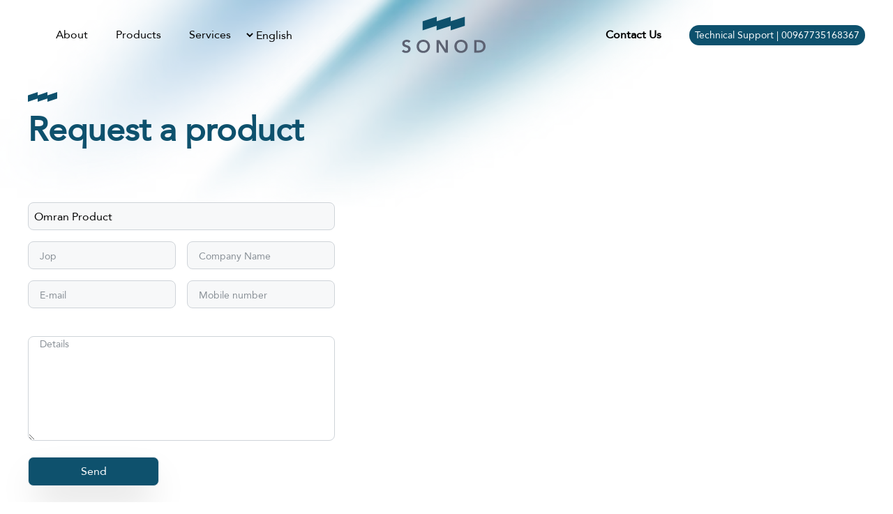

--- FILE ---
content_type: text/html; charset=utf-8
request_url: https://www.sonod.tech/en/askproduct?product=Omran+Product
body_size: 17841
content:
<!DOCTYPE html><html lang="en" dir="ltr"><head><meta charSet="utf-8"/><meta name="viewport" content="width=device-width, initial-scale=1"/><link rel="preload" href="/_next/static/media/078954fc9e8513ac-s.p.woff2" as="font" crossorigin="" type="font/woff2"/><link rel="preload" href="/_next/static/media/23acdaac58de6ef3-s.p.woff2" as="font" crossorigin="" type="font/woff2"/><link rel="preload" href="/_next/static/media/3612c969537d1f89-s.p.woff2" as="font" crossorigin="" type="font/woff2"/><link rel="preload" href="/_next/static/media/6ed3ae601716d754-s.p.ttf" as="font" crossorigin="" type="font/ttf"/><link rel="preload" href="/_next/static/media/8cb74166f4c238e7-s.p.woff2" as="font" crossorigin="" type="font/woff2"/><link rel="preload" href="/_next/static/media/b53732993cf3ac57-s.p.woff2" as="font" crossorigin="" type="font/woff2"/><link rel="preload" href="/_next/static/media/d03708b9b9cff7ea-s.p.woff2" as="font" crossorigin="" type="font/woff2"/><link rel="preload" href="/_next/static/media/dbdc77a4a9d637b5-s.p.woff2" as="font" crossorigin="" type="font/woff2"/><link rel="preload" as="image" imageSrcSet="/_next/image?url=%2F_next%2Fstatic%2Fmedia%2FEngbg.9e60f109.png&amp;w=1080&amp;q=75 1x, /_next/image?url=%2F_next%2Fstatic%2Fmedia%2FEngbg.9e60f109.png&amp;w=2048&amp;q=75 2x" fetchPriority="high"/><link rel="preload" as="image" href="/_next/static/media/sonod_logo.e1864343.svg" fetchPriority="high"/><link rel="preload" as="image" href="/_next/static/media/secondlogo.bf2c2b02.svg" fetchPriority="high"/><link rel="stylesheet" href="/_next/static/css/00e9bbf0375d914c.css" data-precedence="next"/><link rel="preload" as="script" fetchPriority="low" href="/_next/static/chunks/webpack-9246e89c13a474cf.js"/><script src="/_next/static/chunks/fd9d1056-a17d05b8fcf72acd.js" async=""></script><script src="/_next/static/chunks/4938-9ebcc72f24e2635c.js" async=""></script><script src="/_next/static/chunks/main-app-c1aca374406b2ce4.js" async=""></script><script src="/_next/static/chunks/479ba886-6cffec1279ece04c.js" async=""></script><script src="/_next/static/chunks/53c13509-d062fce7ff476412.js" async=""></script><script src="/_next/static/chunks/8e1d74a4-731471df2d4ee0b3.js" async=""></script><script src="/_next/static/chunks/9647-50fc19c8c3067367.js" async=""></script><script src="/_next/static/chunks/1299-d54f9341164828eb.js" async=""></script><script src="/_next/static/chunks/1662-4641a563ee0e31cc.js" async=""></script><script src="/_next/static/chunks/8844-cce3989a323569ee.js" async=""></script><script src="/_next/static/chunks/4968-df2dcb3bc4a04cbd.js" async=""></script><script src="/_next/static/chunks/app/%5Blocale%5D/askproduct/page-b658fe7655da7077.js" async=""></script><script src="/_next/static/chunks/795d4814-a385a60eed38b1ea.js" async=""></script><script src="/_next/static/chunks/3647-c9abbdd6bbc5fb7f.js" async=""></script><script src="/_next/static/chunks/app/%5Blocale%5D/layout-8200e1255d8bd893.js" async=""></script><script src="/_next/static/chunks/app/%5Blocale%5D/not-found-dcd2ea61d525ff31.js" async=""></script><script src="/_next/static/chunks/4905-c04b82d2d3df2946.js" async=""></script><script src="/_next/static/chunks/4741-a18badd0c49fbda4.js" async=""></script><script src="/_next/static/chunks/4806-17977c6b575e2d7c.js" async=""></script><script src="/_next/static/chunks/2717-8d8e64f9a0355530.js" async=""></script><script src="/_next/static/chunks/app/%5Blocale%5D/loading-a26fb7456181b790.js" async=""></script><title>Request Product | Sonod ERP &amp; IT | Sonod for Business Solutions and Information Technology.</title><meta name="description" content="Sonod is a company specialized in  that works on the latest technologies and innovative tools through a staff consisting of analysts, developers, information technology experts, and customer service, with several administrative departments structured according to international standards to ensure excellence and specialization that produces the highest standards Sonod Company designs and programs technical products ranging from web applications to mobile applications, with a focus on making these products capable of meeting modern market requirements and improving the user experience"/><meta name="application-name" content="Official Website Of Sonod."/><meta name="author" content="Sonod"/><link rel="author" href="https://sonod.tech"/><meta name="author" content="Sonod For Innovative Technologies"/><link rel="manifest" href="./site.webmanifest"/><meta name="generator" content="Sonod"/><meta name="keywords" content="Sonod,Business solutions,ERP Systems"/><meta name="referrer" content="origin-when-cross-origin"/><meta name="robots" content="index, follow"/><meta name="googlebot" content="index, follow, max-video-preview:-1, max-image-preview:large, max-snippet:-1"/><link rel="bookmarks" href="https://sonod.tech"/><meta name="category" content="Technology"/><meta property="og:title" content="Sonod"/><meta property="og:description" content="Sonod is a company specialized in  that works on the latest technologies and innovative tools through a staff consisting of analysts, developers, information technology experts, and customer service, with several administrative departments structured according to international standards to ensure excellence and specialization that produces the highest standards Sonod Company designs and programs technical products ranging from web applications to mobile applications, with a focus on making these products capable of meeting modern market requirements and improving the user experience"/><meta property="og:url" content="https://sonod.tech/"/><meta property="og:site_name" content="sonodwebsite"/><meta property="og:image" content="https://sonod.tech/sonod.png"/><meta property="og:image:width" content="800"/><meta property="og:image:height" content="600"/><meta property="og:image" content="https://sonod.tech/sonod.png"/><meta property="og:image:width" content="1800"/><meta property="og:image:height" content="1600"/><meta property="og:image:alt" content="Sonod"/><meta property="og:type" content="article"/><meta name="twitter:card" content="summary"/><meta name="twitter:site" content="https://sonod.tech"/><meta name="twitter:title" content="Sonod | Home"/><meta name="twitter:description" content="Sonod is a company specialized in  that works on the latest technologies and innovative tools through a staff consisting of analysts, developers, information technology experts, and customer service, with several administrative departments structured according to international standards to ensure excellence and specialization that produces the highest standards Sonod Company designs and programs technical products ranging from web applications to mobile applications, with a focus on making these products capable of meeting modern market requirements and improving the user experience"/><meta name="twitter:image" content="https://sonod.tech/sonod.png"/><meta name="twitter:image:width" content="800"/><meta name="twitter:image:height" content="600"/><meta name="twitter:image" content="https://sonod.tech/sonod.png"/><meta name="twitter:image:width" content="1800"/><meta name="twitter:image:height" content="1600"/><meta name="twitter:image:alt" content="Sonod"/><link rel="shortcut icon" href="./apple-touch-icon.png"/><link rel="icon" href="./favicon.ico?v=4"/><link rel="apple-touch-icon" href="./apple-touch-icon.png?v=4"/><meta name="next-size-adjust"/><script src="/_next/static/chunks/polyfills-c67a75d1b6f99dc8.js" noModule=""></script></head><body class="__className_301417"><!--$--><section style="direction:rtl"><img alt="navbg" fetchPriority="high" width="1022" height="297" decoding="async" data-nimg="1" class="absolute right-0" style="color:transparent;direction:ltr;z-index:-1;transform:rotate(360deg);left:0px" srcSet="/_next/image?url=%2F_next%2Fstatic%2Fmedia%2FEngbg.9e60f109.png&amp;w=1080&amp;q=75 1x, /_next/image?url=%2F_next%2Fstatic%2Fmedia%2FEngbg.9e60f109.png&amp;w=2048&amp;q=75 2x" src="/_next/image?url=%2F_next%2Fstatic%2Fmedia%2FEngbg.9e60f109.png&amp;w=2048&amp;q=75"/><div class="bg-transparent  h-full z-[100] md:px-2 py-6 transition-all duration-500"><div class="flex justify-between items-center w-full h-full px-2 xl:px-8 overflow-hidden flex-wrap"><ul class="hidden md:flex items-center"><div class="css-0" style="opacity:0;animation-delay:1000ms"><a class="" href="/support"><li class="ml-10 bg-primary rounded-[14px] text-[#FFFFFF] text-[14px] font-normal p-1 px-2">Technical Support | 00967735168367</li></a></div><div class="css-0" style="opacity:0;animation-delay:1400ms"><a class="" href="/contact"><li class="ml-10 text-[#000000] text-[16px] font-bold">Contact Us</li></a></div></ul><div><a class="cursor-pointer" href="/"><img alt="navLogo" fetchPriority="high" width="120" height="50" decoding="async" data-nimg="1" style="color:transparent" src="/_next/static/media/sonod_logo.e1864343.svg"/></a></div><div><ul class="hidden md:flex items-center"><div class="css-0" style="opacity:0;animation-delay:0ms"><select style="color:undefined" class="text-center bg-transparent mx-[20px] text-[16px] outline-none"><option value="ar">Arabic</option><option value="en" selected="">English</option></select></div><div class="css-0" style="opacity:0;animation-delay:400ms"><a href="/#service" class=""><li class="ml-10 text-[#000000] text-[16px] font-normal ">Services</li></a></div><div class="css-0" style="opacity:0;animation-delay:800ms"><a href="/#products" class=""><li class="ml-10 text-[#000000] text-[16px] font-normal ">Products</li></a></div><div class="css-0" style="opacity:0;animation-delay:1200ms"><a class="" href="/about"><li class="ml-10 text-[#000000] text-[16px] font-normal ">About</li></a></div></ul><div class="md:hidden"><svg stroke="currentColor" fill="currentColor" stroke-width="0" viewBox="0 0 1024 1024" height="25" width="25" xmlns="http://www.w3.org/2000/svg"><path d="M904 160H120c-4.4 0-8 3.6-8 8v64c0 4.4 3.6 8 8 8h784c4.4 0 8-3.6 8-8v-64c0-4.4-3.6-8-8-8zm0 624H120c-4.4 0-8 3.6-8 8v64c0 4.4 3.6 8 8 8h784c4.4 0 8-3.6 8-8v-64c0-4.4-3.6-8-8-8zm0-312H120c-4.4 0-8 3.6-8 8v64c0 4.4 3.6 8 8 8h784c4.4 0 8-3.6 8-8v-64c0-4.4-3.6-8-8-8z"></path></svg></div></div></div><div class=""><div class="fixed right-[-100%] top-0 p-10 ease-in duration-500"><div class="flex w-full items-center justify-between"><a class="cursor-pointer" href="/"><img alt="navLogo" fetchPriority="high" width="120" height="50" decoding="async" data-nimg="1" style="color:transparent" src="/_next/static/media/sonod_logo.e1864343.svg"/></a><div class="rounded-full shadow-lg  shadow-gray-400 p-3 cursor-pointer"><svg stroke="currentColor" fill="currentColor" stroke-width="0" viewBox="0 0 1024 1024" fill-rule="evenodd" height="1em" width="1em" xmlns="http://www.w3.org/2000/svg"><path d="M799.855 166.312c.023.007.043.018.084.059l57.69 57.69c.041.041.052.06.059.084a.118.118 0 0 1 0 .069c-.007.023-.018.042-.059.083L569.926 512l287.703 287.703c.041.04.052.06.059.083a.118.118 0 0 1 0 .07c-.007.022-.018.042-.059.083l-57.69 57.69c-.041.041-.06.052-.084.059a.118.118 0 0 1-.069 0c-.023-.007-.042-.018-.083-.059L512 569.926 224.297 857.629c-.04.041-.06.052-.083.059a.118.118 0 0 1-.07 0c-.022-.007-.042-.018-.083-.059l-57.69-57.69c-.041-.041-.052-.06-.059-.084a.118.118 0 0 1 0-.069c.007-.023.018-.042.059-.083L454.073 512 166.371 224.297c-.041-.04-.052-.06-.059-.083a.118.118 0 0 1 0-.07c.007-.022.018-.042.059-.083l57.69-57.69c.041-.041.06-.052.084-.059a.118.118 0 0 1 .069 0c.023.007.042.018.083.059L512 454.073l287.703-287.702c.04-.041.06-.052.083-.059a.118.118 0 0 1 .07 0Z"></path></svg></div></div><div class="py-4 flex flex-col "><ul class=""><a href="/about"><li class="py-4 text-sm hover:scale-110 transition-all duration-200">About</li></a><a href=" /#products"><li class="py-4 text-sm hover:scale-110  transition-all duration-200">Products</li></a><a href=" /#service"><li class="py-4 text-sm hover:scale-110 transition-all duration-200 ">Services</li></a><a href="/contact"><li class="py-4 text-sm hover:scale-110 transition-all  duration-200">Contact Us</li></a><select style="color:undefined" class="text-center bg-transparent mx-[20px] text-[16px] outline-none"><option value="ar">Arabic</option><option value="en" selected="">English</option></select><div class="flex justify-center mt-20 pt-20 pb-7"><a href="/support"><li class=" bg-primary rounded-[14px] text-[#FFFFFF] text-[14px] font-normal p-1 w-[200px] text-center">Technical Support | 00967735168367</li></a></div></ul><div class="flex justify-between items-center my-4 w-full"><a target="_blank" class="rounded-full shadow-lg shadow-gray-400 p-3 cursor-pointer hover:scale-105 ease-in duration-300" href="https://www.linkedin.com/company/sonodtech/about/"><svg stroke="currentColor" fill="currentColor" stroke-width="0" viewBox="0 0 448 512" height="1em" width="1em" xmlns="http://www.w3.org/2000/svg"><path d="M100.28 448H7.4V148.9h92.88zM53.79 108.1C24.09 108.1 0 83.5 0 53.8a53.79 53.79 0 0 1 107.58 0c0 29.7-24.1 54.3-53.79 54.3zM447.9 448h-92.68V302.4c0-34.7-.7-79.2-48.29-79.2-48.29 0-55.69 37.7-55.69 76.7V448h-92.78V148.9h89.08v40.8h1.3c12.4-23.5 42.69-48.3 87.88-48.3 94 0 111.28 61.9 111.28 142.3V448z"></path></svg></a><a target="_blank" class="rounded-full shadow-lg shadow-gray-400 p-3 cursor-pointer hover:scale-105 ease-in duration-300" href="https://www.youtube.com/@sonodtech"><svg stroke="currentColor" fill="currentColor" stroke-width="0" viewBox="0 0 576 512" height="1em" width="1em" xmlns="http://www.w3.org/2000/svg"><path d="M549.655 124.083c-6.281-23.65-24.787-42.276-48.284-48.597C458.781 64 288 64 288 64S117.22 64 74.629 75.486c-23.497 6.322-42.003 24.947-48.284 48.597-11.412 42.867-11.412 132.305-11.412 132.305s0 89.438 11.412 132.305c6.281 23.65 24.787 41.5 48.284 47.821C117.22 448 288 448 288 448s170.78 0 213.371-11.486c23.497-6.321 42.003-24.171 48.284-47.821 11.412-42.867 11.412-132.305 11.412-132.305s0-89.438-11.412-132.305zm-317.51 213.508V175.185l142.739 81.205-142.739 81.201z"></path></svg></a><a target="_blank" class="rounded-full shadow-lg shadow-gray-400 p-3 cursor-pointer hover:scale-105 ease-in duration-300" href="https://www.facebook.com/sonodtech/"><svg stroke="currentColor" fill="currentColor" stroke-width="0" viewBox="0 0 512 512" height="1em" width="1em" xmlns="http://www.w3.org/2000/svg"><path d="M504 256C504 119 393 8 256 8S8 119 8 256c0 123.78 90.69 226.38 209.25 245V327.69h-63V256h63v-54.64c0-62.15 37-96.48 93.67-96.48 27.14 0 55.52 4.84 55.52 4.84v61h-31.28c-30.8 0-40.41 19.12-40.41 38.73V256h68.78l-11 71.69h-57.78V501C413.31 482.38 504 379.78 504 256z"></path></svg></a><a target="_blank" class="rounded-full shadow-lg shadow-gray-400 p-3 cursor-pointer hover:scale-105 ease-in duration-300" href="https://www.instagram.com/sonodtech/"><svg stroke="currentColor" fill="currentColor" stroke-width="0" viewBox="0 0 448 512" height="1em" width="1em" xmlns="http://www.w3.org/2000/svg"><path d="M224.1 141c-63.6 0-114.9 51.3-114.9 114.9s51.3 114.9 114.9 114.9S339 319.5 339 255.9 287.7 141 224.1 141zm0 189.6c-41.1 0-74.7-33.5-74.7-74.7s33.5-74.7 74.7-74.7 74.7 33.5 74.7 74.7-33.6 74.7-74.7 74.7zm146.4-194.3c0 14.9-12 26.8-26.8 26.8-14.9 0-26.8-12-26.8-26.8s12-26.8 26.8-26.8 26.8 12 26.8 26.8zm76.1 27.2c-1.7-35.9-9.9-67.7-36.2-93.9-26.2-26.2-58-34.4-93.9-36.2-37-2.1-147.9-2.1-184.9 0-35.8 1.7-67.6 9.9-93.9 36.1s-34.4 58-36.2 93.9c-2.1 37-2.1 147.9 0 184.9 1.7 35.9 9.9 67.7 36.2 93.9s58 34.4 93.9 36.2c37 2.1 147.9 2.1 184.9 0 35.9-1.7 67.7-9.9 93.9-36.2 26.2-26.2 34.4-58 36.2-93.9 2.1-37 2.1-147.8 0-184.8zM398.8 388c-7.8 19.6-22.9 34.7-42.6 42.6-29.5 11.7-99.5 9-132.1 9s-102.7 2.6-132.1-9c-19.6-7.8-34.7-22.9-42.6-42.6-11.7-29.5-9-99.5-9-132.1s-2.6-102.7 9-132.1c7.8-19.6 22.9-34.7 42.6-42.6 29.5-11.7 99.5-9 132.1-9s102.7-2.6 132.1 9c19.6 7.8 34.7 22.9 42.6 42.6 11.7 29.5 9 99.5 9 132.1s2.7 102.7-9 132.1z"></path></svg></a></div></div></div></div></div></section><section class="container mx-auto px-10 h-[75vh] my-auto mb-40" style="direction:rtl"><div class="flex  flex-col items-end"><div class="flex justify-end mt-8 mb-4 "><img alt="sonod logo" fetchPriority="high" width="42" height="14" decoding="async" data-nimg="1" style="color:transparent" src="/_next/static/media/secondlogo.bf2c2b02.svg"/></div><h2 class="text-primary text-5xl font-bold text-right mb-10 lefting">Request a product</h2><div class="grid grid-cols-1 justify-center justify-items-center md:grid-cols-2 "><div></div><div><form><div class="grid  grid-cols-2 justify-end justify-items-end gap-4 my-10"><input class="w-full h-[40px] bg-[#F7F8F9] border border-[#CFD4D9] rounded-lg placeholder:text-[#878E95] placeholder:text-[14px] placeholder:text-right col-span-2 placeholder:px-2 px-2 text-right lefting" placeholder="المنتج" required="" disabled="" name="service" value="Omran Product"/><input class="w-full h-[40px] bg-[#F7F8F9] border border-[#CFD4D9] rounded-lg placeholder:text-[#878E95] placeholder:text-[14px] placeholder:text-right col-span-2 placeholder:px-2 px-2 text-right hidden  " type="text" placeholder="Topic" required="" name="subject" value="طلب منتج"/><input class="w-full h-[40px] bg-[#F7F8F9] border border-[#CFD4D9] rounded-lg placeholder:text-[#878E95] placeholder:text-[14px] placeholder:text-right placeholder:px-2 text-right px-2 lefting" type="text" placeholder="Company Name" required="" name="partner_name" value=""/><input class="w-full h-[40px] bg-[#F7F8F9] border border-[#CFD4D9] rounded-lg placeholder:text-[#878E95] placeholder:text-[14px] placeholder:text-right placeholder:px-2 text-right px-2 lefting" type="text" placeholder="Jop" name="job" value=""/><input class="w-full h-[40px] bg-[#F7F8F9] border border-[#CFD4D9] rounded-lg placeholder:text-[#878E95] placeholder:text-[14px] placeholder:text-right placeholder:px-2 px-2 text-right lefting" type="tel" pattern="[0-9\+\-]*" title="Only numbers are allowed" placeholder="Mobile number" required="" name="phone" value=""/><input class="w-full h-[40px] bg-[#F7F8F9] border border-[#CFD4D9] rounded-lg placeholder:text-[#878E95] placeholder:text-[14px] placeholder:text-right placeholder:px-2 text-right  px-2 lefting" type="email" placeholder="E-mail" name="email" value=""/></div><textarea class="w-full h-[150px] border border-[#CFD4D9] rounded-lg placeholder:text-[#878E95] placeholder:text-[14px] placeholder:text-right col-span-2 placeholder:px-2 text-right px-2 lefting" name="detail" id="" cols="30" rows="10" placeholder="Details"></textarea><div class="flex justify-end"><button type="submit" class=" relative p-2  w-[188px] mt-4 overflow-hidden border  bg-primary px-3 text-[#FFFFFF] shadow-2xl transition-all before:absolute before:bottom-0 before:left-0 before:top-0 before:z-0 before:h-full before:w-0 before:bg-[#0a6a91] before:transition-all before:duration-500 hover:text-white hover:shadow-[#0a6a91] hover:before:left-0 hover:before:w-full rounded-lg"><span class="relative z-10">Send</span></button></div></form></div></div></div></section><!--/$--><div class="h-auto backgroundgradientFooter px-5 overflow-hidden md:overflow-auto"><footer class="__className_693d1d"><div class="flex flex-col gap-[10px] lg:gap-0 md:flex-row items-center justify-around pt-14"><div class="grid grid-cols-2 lg:grid-cols-3 2xl:grid-cols-4 gap-3 items-center order-last md:order-first" style="direction:rtl"><div class="bg-white w-[189px] md:w-[170px] lg:w-[189px] py-2 rounded-[17px] smallfooter" style="border:0.5px solid"><a href="/masar"><div class="flex flex-row-reverse justify-around items-center pt-2"><div class="flex flex-col items-start gap-1"><img alt="نظام إدارة الجهات التعليمية" loading="lazy" width="54" height="14" decoding="async" data-nimg="1" style="color:transparent" srcSet="/_next/image?url=%2F_next%2Fstatic%2Fmedia%2Fmasar.ea28d054.png&amp;w=64&amp;q=75 1x, /_next/image?url=%2F_next%2Fstatic%2Fmedia%2Fmasar.ea28d054.png&amp;w=128&amp;q=75 2x" src="/_next/image?url=%2F_next%2Fstatic%2Fmedia%2Fmasar.ea28d054.png&amp;w=128&amp;q=75"/><p class="text-[#231F20] text-[11px] font-normal text-right">نظام إدارة الجهات التعليمية</p></div><img alt="نظام إدارة الجهات التعليمية" loading="lazy" width="44" height="44" decoding="async" data-nimg="1" style="color:transparent" src="/_next/static/media/masarimg.36491c80.svg"/></div></a></div><div class="bg-white w-[189px] md:w-[170px] lg:w-[189px] py-2 rounded-[17px] smallfooter" style="border:0.5px solid"><a href="/balsam"><div class="flex flex-row-reverse justify-around items-center pt-2"><div class="flex flex-col items-start gap-1"><img alt="نظام إدارة المستشفيات" loading="lazy" width="81" height="13" decoding="async" data-nimg="1" style="color:transparent" src="/_next/static/media/balsam.dc775cc8.svg"/><p class="text-[#231F20] text-[11px] font-normal text-right">نظام إدارة المستشفيات</p></div><img alt="نظام إدارة المستشفيات" loading="lazy" width="44" height="44" decoding="async" data-nimg="1" style="color:transparent" src="/_next/static/media/balsamimg.5e0cd9ee.svg"/></div></a></div><div class="bg-white w-[189px] md:w-[170px] lg:w-[189px] py-2 rounded-[17px] smallfooter" style="border:0.5px solid"><a href="/obusiness"><div class="flex flex-row-reverse justify-around items-center pt-2"><div class="flex flex-col items-start gap-1"><img alt="نظام إدارة  المعاملات التجارية" loading="lazy" width="90" height="12" decoding="async" data-nimg="1" style="color:transparent" src="/_next/static/media/obusiness.a3af88d1.svg"/><p class="text-[#231F20] text-[11px] font-normal text-right">نظام إدارة  المعاملات التجارية</p></div><img alt="نظام إدارة  المعاملات التجارية" loading="lazy" width="44" height="44" decoding="async" data-nimg="1" style="color:transparent" src="/_next/static/media/obusinessimg.b679f930.svg"/></div></a></div><div class="bg-white w-[189px] md:w-[170px] lg:w-[189px] py-2 rounded-[17px] smallfooter" style="border:0.5px solid"><a href="/waseet"><div class="flex flex-row-reverse justify-around items-center pt-2"><div class="flex flex-col items-start gap-1"><img alt="نظام إدارة  العقارات" loading="lazy" width="40" height="14" decoding="async" data-nimg="1" style="color:transparent" src="/_next/static/media/waseet.f2919dfe.svg"/><p class="text-[#231F20] text-[11px] font-normal text-right">نظام إدارة  العقارات</p></div><img alt="نظام إدارة  العقارات" loading="lazy" width="44" height="44" decoding="async" data-nimg="1" style="color:transparent" src="/_next/static/media/waseetimg.71930be5.svg"/></div></a></div><div class="bg-white w-[189px] md:w-[170px] lg:w-[189px] py-2 rounded-[17px] smallfooter" style="border:0.5px solid"><a href="/omran"><div class="flex flex-row-reverse justify-around items-center pt-2"><div class="flex flex-col items-start gap-1"><img alt="نظام إدارة  المقاولات" loading="lazy" width="47" height="14" decoding="async" data-nimg="1" style="color:transparent" src="/_next/static/media/omran.78aa62e7.svg"/><p class="text-[#231F20] text-[11px] font-normal text-right">نظام إدارة  المقاولات</p></div><img alt="نظام إدارة  المقاولات" loading="lazy" width="44" height="44" decoding="async" data-nimg="1" style="color:transparent" src="/_next/static/media/omranimg.6c21c008.svg"/></div></a></div><div class="bg-white w-[189px] md:w-[170px] lg:w-[189px] py-2 rounded-[17px] smallfooter" style="border:0.5px solid"><a href="/nozol"><div class="flex flex-row-reverse justify-around items-center pt-2"><div class="flex flex-col items-start gap-1"><img alt="نظام إدارة الفنادق" loading="lazy" width="56" height="14" decoding="async" data-nimg="1" style="color:transparent" src="/_next/static/media/nozel.ba86c799.svg"/><p class="text-[#231F20] text-[11px] font-normal text-right">نظام إدارة الفنادق</p></div><img alt="نظام إدارة الفنادق" loading="lazy" width="40" height="40" decoding="async" data-nimg="1" style="color:transparent" src="/_next/static/media/nozelimg.53a2ba61.svg"/></div></a></div></div><div class="flex flex-col items-center md:items-start gap-4 px-[10px]"><img alt="footerLogo" loading="lazy" width="83" height="36" decoding="async" data-nimg="1" style="color:transparent" src="/_next/static/media/footerLogo.d8670556.svg"/><div class="flex flex-col items-end gap-4 w-[364px]"><h1 class="text-[#B2B2B2] md:text-[16px] leading-[24px] font-bold text-justify footerTitle px-[10px] md:p-0">Sonod for Business Solutions and Information Technology</h1><p class="text-[#B2B2B2] text-[14px] leading-[21px] font-normal px-[10px] md:p-0" style="text-align:justify;text-align-last:left;direction:ltr">A company specializing in digital technology solutions that works on the latest technologies and innovative tools through a staff consisting of analysts, developers, information technology experts, and customer service, with several administrative departments structured according to international standards to ensure excellence and specialization that produces the highest standards.</p></div></div></div><div class="flex flex-col flex-wrap md:flex-row justify-around items-center gap-3 md:gap-0 mt-16 pb-2"><div class="flex gap-2 md:gap-6"><a class="text-[#B2B2B2] text-[14px] font-normal leading-[21px] text-right" href="/support">Technical Support</a><a class="text-[#B2B2B2] text-[14px] font-normal leading-[21px] text-right" href="/contact">Contact Us</a><a class="text-[#B2B2B2] text-[14px] font-normal leading-[21px] text-right" href="/about">About US</a></div><div class="flex gap-6"><a target="_blank" href="https://www.youtube.com/@sonodtech"><img alt="Sonod youtube" loading="lazy" width="29" height="21" decoding="async" data-nimg="1" style="color:transparent" src="/_next/static/media/footeryoutube.61c9025c.svg"/></a><a target="_blank" href="https://www.instagram.com/sonodtech/"><img alt="Sonod instagram" loading="lazy" width="21" height="21" decoding="async" data-nimg="1" style="color:transparent" src="/_next/static/media/footerinstegram.5e00ef4d.svg"/></a><a target="_blank" href="https://www.tiktok.com/@sonodtech"><img alt="Sonod tiktok" loading="lazy" width="19" height="21" decoding="async" data-nimg="1" style="color:transparent" src="/_next/static/media/footertiktok.a596f669.svg"/></a><a target="_blank" href="https://www.facebook.com/sonodtech/"><img alt="Sonod facebook" loading="lazy" width="21" height="21" decoding="async" data-nimg="1" style="color:transparent" src="/_next/static/media/footerfacebook.a2947ea5.svg"/></a><a target="_blank" href="https://wa.me/+967735168367"><svg stroke="currentColor" fill="currentColor" stroke-width="0" viewBox="0 0 24 24" color="#b1b1b1" style="color:#b1b1b1" height="25" width="25" xmlns="http://www.w3.org/2000/svg"><path fill="none" d="M0 0h24v24H0z"></path><path d="M19.05 4.91A9.816 9.816 0 0 0 12.04 2c-5.46 0-9.91 4.45-9.91 9.91 0 1.75.46 3.45 1.32 4.95L2.05 22l5.25-1.38c1.45.79 3.08 1.21 4.74 1.21 5.46 0 9.91-4.45 9.91-9.91 0-2.65-1.03-5.14-2.9-7.01zm-7.01 15.24c-1.48 0-2.93-.4-4.2-1.15l-.3-.18-3.12.82.83-3.04-.2-.31a8.264 8.264 0 0 1-1.26-4.38c0-4.54 3.7-8.24 8.24-8.24 2.2 0 4.27.86 5.82 2.42a8.183 8.183 0 0 1 2.41 5.83c.02 4.54-3.68 8.23-8.22 8.23zm4.52-6.16c-.25-.12-1.47-.72-1.69-.81-.23-.08-.39-.12-.56.12-.17.25-.64.81-.78.97-.14.17-.29.19-.54.06-.25-.12-1.05-.39-1.99-1.23-.74-.66-1.23-1.47-1.38-1.72-.14-.25-.02-.38.11-.51.11-.11.25-.29.37-.43s.17-.25.25-.41c.08-.17.04-.31-.02-.43s-.56-1.34-.76-1.84c-.2-.48-.41-.42-.56-.43h-.48c-.17 0-.43.06-.66.31-.22.25-.86.85-.86 2.07 0 1.22.89 2.4 1.01 2.56.12.17 1.75 2.67 4.23 3.74.59.26 1.05.41 1.41.52.59.19 1.13.16 1.56.1.48-.07 1.47-.6 1.67-1.18.21-.58.21-1.07.14-1.18s-.22-.16-.47-.28z"></path></svg></a></div><div><a class="text-[#B2B2B2] text-[14px] font-normal leading-[21px] text-center" style="direction:rtl" href="https://maps.app.goo.gl/RMzTbZBFH87Qp9Nh9">20 Gar AlAhmir St, Hadramout, ZIP code 1005, Republic of Yemen.</a></div></div></footer></div><script src="/_next/static/chunks/webpack-9246e89c13a474cf.js" async=""></script><script>(self.__next_f=self.__next_f||[]).push([0]);self.__next_f.push([2,null])</script><script>self.__next_f.push([1,"0:\"$L1\"\n"])</script><script>self.__next_f.push([1,"2:HL[\"/_next/static/media/078954fc9e8513ac-s.p.woff2\",\"font\",{\"crossOrigin\":\"\",\"type\":\"font/woff2\"}]\n3:HL[\"/_next/static/media/23acdaac58de6ef3-s.p.woff2\",\"font\",{\"crossOrigin\":\"\",\"type\":\"font/woff2\"}]\n4:HL[\"/_next/static/media/3612c969537d1f89-s.p.woff2\",\"font\",{\"crossOrigin\":\"\",\"type\":\"font/woff2\"}]\n5:HL[\"/_next/static/media/6ed3ae601716d754-s.p.ttf\",\"font\",{\"crossOrigin\":\"\",\"type\":\"font/ttf\"}]\n6:HL[\"/_next/static/media/8cb74166f4c238e7-s.p.woff2\",\"font\",{\"crossOrigin\":\"\",\"type\":\"font/woff2\"}]\n7:HL[\"/_nex"])</script><script>self.__next_f.push([1,"t/static/media/b53732993cf3ac57-s.p.woff2\",\"font\",{\"crossOrigin\":\"\",\"type\":\"font/woff2\"}]\n8:HL[\"/_next/static/media/d03708b9b9cff7ea-s.p.woff2\",\"font\",{\"crossOrigin\":\"\",\"type\":\"font/woff2\"}]\n9:HL[\"/_next/static/media/dbdc77a4a9d637b5-s.p.woff2\",\"font\",{\"crossOrigin\":\"\",\"type\":\"font/woff2\"}]\na:HL[\"/_next/static/css/00e9bbf0375d914c.css\",\"style\"]\n"])</script><script>self.__next_f.push([1,"b:I[47690,[],\"\"]\ne:I[5613,[],\"\"]\n10:I[31778,[],\"\"]\n13:I[48955,[],\"\"]\nf:[\"locale\",\"en\",\"d\"]\n"])</script><script>self.__next_f.push([1,"1:[null,[\"$\",\"$Lb\",null,{\"buildId\":\"c5rW4xWhk16xBkvU0cIIi\",\"assetPrefix\":\"\",\"initialCanonicalUrl\":\"/en/askproduct?product=Omran+Product\",\"initialTree\":[\"\",{\"children\":[[\"locale\",\"en\",\"d\"],{\"children\":[\"askproduct\",{\"children\":[\"__PAGE__?{\\\"product\\\":\\\"Omran Product\\\"}\",{}]}]},\"$undefined\",\"$undefined\",true]}],\"initialSeedData\":[\"\",{\"children\":[[\"locale\",\"en\",\"d\"],{\"children\":[\"askproduct\",{\"children\":[\"__PAGE__\",{},[\"$Lc\",\"$Ld\",null]]},[\"$\",\"$Le\",null,{\"parallelRouterKey\":\"children\",\"segmentPath\":[\"children\",\"$f\",\"children\",\"askproduct\",\"children\"],\"loading\":\"$undefined\",\"loadingStyles\":\"$undefined\",\"loadingScripts\":\"$undefined\",\"hasLoading\":false,\"error\":\"$undefined\",\"errorStyles\":\"$undefined\",\"errorScripts\":\"$undefined\",\"template\":[\"$\",\"$L10\",null,{}],\"templateStyles\":\"$undefined\",\"templateScripts\":\"$undefined\",\"notFound\":\"$undefined\",\"notFoundStyles\":\"$undefined\",\"styles\":null}]]},[null,\"$L11\",null]]},[\"$\",\"$Le\",null,{\"parallelRouterKey\":\"children\",\"segmentPath\":[\"children\"],\"loading\":\"$undefined\",\"loadingStyles\":\"$undefined\",\"loadingScripts\":\"$undefined\",\"hasLoading\":false,\"error\":\"$undefined\",\"errorStyles\":\"$undefined\",\"errorScripts\":\"$undefined\",\"template\":[\"$\",\"$L10\",null,{}],\"templateStyles\":\"$undefined\",\"templateScripts\":\"$undefined\",\"notFound\":[[\"$\",\"title\",null,{\"children\":\"404: This page could not be found.\"}],[\"$\",\"div\",null,{\"style\":{\"fontFamily\":\"system-ui,\\\"Segoe UI\\\",Roboto,Helvetica,Arial,sans-serif,\\\"Apple Color Emoji\\\",\\\"Segoe UI Emoji\\\"\",\"height\":\"100vh\",\"textAlign\":\"center\",\"display\":\"flex\",\"flexDirection\":\"column\",\"alignItems\":\"center\",\"justifyContent\":\"center\"},\"children\":[\"$\",\"div\",null,{\"children\":[[\"$\",\"style\",null,{\"dangerouslySetInnerHTML\":{\"__html\":\"body{color:#000;background:#fff;margin:0}.next-error-h1{border-right:1px solid rgba(0,0,0,.3)}@media (prefers-color-scheme:dark){body{color:#fff;background:#000}.next-error-h1{border-right:1px solid rgba(255,255,255,.3)}}\"}}],[\"$\",\"h1\",null,{\"className\":\"next-error-h1\",\"style\":{\"display\":\"inline-block\",\"margin\":\"0 20px 0 0\",\"padding\":\"0 23px 0 0\",\"fontSize\":24,\"fontWeight\":500,\"verticalAlign\":\"top\",\"lineHeight\":\"49px\"},\"children\":\"404\"}],[\"$\",\"div\",null,{\"style\":{\"display\":\"inline-block\"},\"children\":[\"$\",\"h2\",null,{\"style\":{\"fontSize\":14,\"fontWeight\":400,\"lineHeight\":\"49px\",\"margin\":0},\"children\":\"This page could not be found.\"}]}]]}]}]],\"notFoundStyles\":[],\"styles\":[[\"$\",\"link\",\"0\",{\"rel\":\"stylesheet\",\"href\":\"/_next/static/css/00e9bbf0375d914c.css\",\"precedence\":\"next\",\"crossOrigin\":\"$undefined\"}]]}]],\"initialHead\":[false,\"$L12\"],\"globalErrorComponent\":\"$13\"}]]\n"])</script><script>self.__next_f.push([1,"14:I[85480,[\"7259\",\"static/chunks/479ba886-6cffec1279ece04c.js\",\"7240\",\"static/chunks/53c13509-d062fce7ff476412.js\",\"7699\",\"static/chunks/8e1d74a4-731471df2d4ee0b3.js\",\"9647\",\"static/chunks/9647-50fc19c8c3067367.js\",\"1299\",\"static/chunks/1299-d54f9341164828eb.js\",\"1662\",\"static/chunks/1662-4641a563ee0e31cc.js\",\"8844\",\"static/chunks/8844-cce3989a323569ee.js\",\"4968\",\"static/chunks/4968-df2dcb3bc4a04cbd.js\",\"9382\",\"static/chunks/app/%5Blocale%5D/askproduct/page-b658fe7655da7077.js\"],\"\"]\n15:I[7248,[\"7259\",\"stat"])</script><script>self.__next_f.push([1,"ic/chunks/479ba886-6cffec1279ece04c.js\",\"7240\",\"static/chunks/53c13509-d062fce7ff476412.js\",\"7699\",\"static/chunks/8e1d74a4-731471df2d4ee0b3.js\",\"9647\",\"static/chunks/9647-50fc19c8c3067367.js\",\"1299\",\"static/chunks/1299-d54f9341164828eb.js\",\"1662\",\"static/chunks/1662-4641a563ee0e31cc.js\",\"8844\",\"static/chunks/8844-cce3989a323569ee.js\",\"4968\",\"static/chunks/4968-df2dcb3bc4a04cbd.js\",\"9382\",\"static/chunks/app/%5Blocale%5D/askproduct/page-b658fe7655da7077.js\"],\"Navbar2\"]\n16:I[68033,[\"7259\",\"static/chunks/479ba8"])</script><script>self.__next_f.push([1,"86-6cffec1279ece04c.js\",\"7240\",\"static/chunks/53c13509-d062fce7ff476412.js\",\"7699\",\"static/chunks/8e1d74a4-731471df2d4ee0b3.js\",\"9647\",\"static/chunks/9647-50fc19c8c3067367.js\",\"1299\",\"static/chunks/1299-d54f9341164828eb.js\",\"1662\",\"static/chunks/1662-4641a563ee0e31cc.js\",\"8844\",\"static/chunks/8844-cce3989a323569ee.js\",\"4968\",\"static/chunks/4968-df2dcb3bc4a04cbd.js\",\"9382\",\"static/chunks/app/%5Blocale%5D/askproduct/page-b658fe7655da7077.js\"],\"\"]\n17:I[54275,[\"6051\",\"static/chunks/795d4814-a385a60eed38b1ea.js\""])</script><script>self.__next_f.push([1,",\"9647\",\"static/chunks/9647-50fc19c8c3067367.js\",\"1299\",\"static/chunks/1299-d54f9341164828eb.js\",\"1662\",\"static/chunks/1662-4641a563ee0e31cc.js\",\"3647\",\"static/chunks/3647-c9abbdd6bbc5fb7f.js\",\"1203\",\"static/chunks/app/%5Blocale%5D/layout-8200e1255d8bd893.js\"],\"\"]\n18:I[88366,[\"6051\",\"static/chunks/795d4814-a385a60eed38b1ea.js\",\"9647\",\"static/chunks/9647-50fc19c8c3067367.js\",\"1299\",\"static/chunks/1299-d54f9341164828eb.js\",\"1662\",\"static/chunks/1662-4641a563ee0e31cc.js\",\"3647\",\"static/chunks/3647-c9abbdd6bbc5"])</script><script>self.__next_f.push([1,"fb7f.js\",\"1203\",\"static/chunks/app/%5Blocale%5D/layout-8200e1255d8bd893.js\"],\"\"]\n1a:I[25250,[\"9647\",\"static/chunks/9647-50fc19c8c3067367.js\",\"6082\",\"static/chunks/app/%5Blocale%5D/not-found-dcd2ea61d525ff31.js\"],\"\"]\n1b:I[81749,[\"9647\",\"static/chunks/9647-50fc19c8c3067367.js\",\"6082\",\"static/chunks/app/%5Blocale%5D/not-found-dcd2ea61d525ff31.js\"],\"Image\"]\n1c:I[73043,[\"6051\",\"static/chunks/795d4814-a385a60eed38b1ea.js\",\"9647\",\"static/chunks/9647-50fc19c8c3067367.js\",\"1299\",\"static/chunks/1299-d54f9341164828eb."])</script><script>self.__next_f.push([1,"js\",\"1662\",\"static/chunks/1662-4641a563ee0e31cc.js\",\"3647\",\"static/chunks/3647-c9abbdd6bbc5fb7f.js\",\"1203\",\"static/chunks/app/%5Blocale%5D/layout-8200e1255d8bd893.js\"],\"\"]\n"])</script><script>self.__next_f.push([1,"12:[[\"$\",\"meta\",\"0\",{\"name\":\"viewport\",\"content\":\"width=device-width, initial-scale=1\"}],[\"$\",\"meta\",\"1\",{\"charSet\":\"utf-8\"}],[\"$\",\"title\",\"2\",{\"children\":\"Request Product | Sonod ERP \u0026 IT | Sonod for Business Solutions and Information Technology.\"}],[\"$\",\"meta\",\"3\",{\"name\":\"description\",\"content\":\"Sonod is a company specialized in  that works on the latest technologies and innovative tools through a staff consisting of analysts, developers, information technology experts, and customer service, with several administrative departments structured according to international standards to ensure excellence and specialization that produces the highest standards Sonod Company designs and programs technical products ranging from web applications to mobile applications, with a focus on making these products capable of meeting modern market requirements and improving the user experience\"}],[\"$\",\"meta\",\"4\",{\"name\":\"application-name\",\"content\":\"Official Website Of Sonod.\"}],[\"$\",\"meta\",\"5\",{\"name\":\"author\",\"content\":\"Sonod\"}],[\"$\",\"link\",\"6\",{\"rel\":\"author\",\"href\":\"https://sonod.tech\"}],[\"$\",\"meta\",\"7\",{\"name\":\"author\",\"content\":\"Sonod For Innovative Technologies\"}],[\"$\",\"link\",\"8\",{\"rel\":\"manifest\",\"href\":\"./site.webmanifest\"}],[\"$\",\"meta\",\"9\",{\"name\":\"generator\",\"content\":\"Sonod\"}],[\"$\",\"meta\",\"10\",{\"name\":\"keywords\",\"content\":\"Sonod,Business solutions,ERP Systems\"}],[\"$\",\"meta\",\"11\",{\"name\":\"referrer\",\"content\":\"origin-when-cross-origin\"}],[\"$\",\"meta\",\"12\",{\"name\":\"robots\",\"content\":\"index, follow\"}],[\"$\",\"meta\",\"13\",{\"name\":\"googlebot\",\"content\":\"index, follow, max-video-preview:-1, max-image-preview:large, max-snippet:-1\"}],[\"$\",\"link\",\"14\",{\"rel\":\"bookmarks\",\"href\":\"https://sonod.tech\"}],[\"$\",\"meta\",\"15\",{\"name\":\"category\",\"content\":\"Technology\"}],[\"$\",\"meta\",\"16\",{\"property\":\"og:title\",\"content\":\"Sonod\"}],[\"$\",\"meta\",\"17\",{\"property\":\"og:description\",\"content\":\"Sonod is a company specialized in  that works on the latest technologies and innovative tools through a staff consisting of analysts, developers, information technology experts, and customer service, with several administrative departments structured according to international standards to ensure excellence and specialization that produces the highest standards Sonod Company designs and programs technical products ranging from web applications to mobile applications, with a focus on making these products capable of meeting modern market requirements and improving the user experience\"}],[\"$\",\"meta\",\"18\",{\"property\":\"og:url\",\"content\":\"https://sonod.tech/\"}],[\"$\",\"meta\",\"19\",{\"property\":\"og:site_name\",\"content\":\"sonodwebsite\"}],[\"$\",\"meta\",\"20\",{\"property\":\"og:image\",\"content\":\"https://sonod.tech/sonod.png\"}],[\"$\",\"meta\",\"21\",{\"property\":\"og:image:width\",\"content\":\"800\"}],[\"$\",\"meta\",\"22\",{\"property\":\"og:image:height\",\"content\":\"600\"}],[\"$\",\"meta\",\"23\",{\"property\":\"og:image\",\"content\":\"https://sonod.tech/sonod.png\"}],[\"$\",\"meta\",\"24\",{\"property\":\"og:image:width\",\"content\":\"1800\"}],[\"$\",\"meta\",\"25\",{\"property\":\"og:image:height\",\"content\":\"1600\"}],[\"$\",\"meta\",\"26\",{\"property\":\"og:image:alt\",\"content\":\"Sonod\"}],[\"$\",\"meta\",\"27\",{\"property\":\"og:type\",\"content\":\"article\"}],[\"$\",\"meta\",\"28\",{\"name\":\"twitter:card\",\"content\":\"summary\"}],[\"$\",\"meta\",\"29\",{\"name\":\"twitter:site\",\"content\":\"https://sonod.tech\"}],[\"$\",\"meta\",\"30\",{\"name\":\"twitter:title\",\"content\":\"Sonod | Home\"}],[\"$\",\"meta\",\"31\",{\"name\":\"twitter:description\",\"content\":\"Sonod is a company specialized in  that works on the latest technologies and innovative tools through a staff consisting of analysts, developers, information technology experts, and customer service, with several administrative departments structured according to international standards to ensure excellence and specialization that produces the highest standards Sonod Company designs and programs technical products ranging from web applications to mobile applications, with a focus on making these products capable of meeting modern market requirements and improving the user experience\"}],[\"$\",\"meta\",\"32\",{\"name\":\"twitter:image\",\"content\":\"https://sonod.tech/sonod.png\"}],[\"$\",\"meta\",\"33\",{\"name\":\"twitter:image:width\",\"content\":\"800\"}],[\"$\",\"meta\",\"34\",{\"name\":\"twitter:image:height\",\"content\":\"600\"}],[\"$\",\"meta\",\"35\",{\"name\":\"twitter:image\",\"content\":\"https://sonod.tech/sonod.png\"}],[\"$\",\"meta\",\"36\",{\"name\":\"twitter:image:width\",\"content\":\"1800\"}],[\"$\",\"meta\",\"37\",{\"name\":\"twitter:image:height\",\"content\":\"1600\"}],[\"$\",\"meta\",\"38\",{\"name\":\"twitter:image:alt\",\"content\":\"Sonod\"}],[\"$\",\"link\",\"39\",{\"rel\":\"shortcut icon\",\"href\":\"./apple-touch-icon.png\"}],[\"$\",\"link\",\"40\",{\"rel\":\"icon\",\"href\":\"./favicon.ico?v=4\"}],[\"$\",\"link\",\"41\",{\"rel\":\"apple-touch-icon\",\"href\":\"./apple-touch-icon.png?v=4\"}],[\"$\",\"meta\",\"42\",{\"name\":\"next-size-adjust\"}]]\n"])</script><script>self.__next_f.push([1,"c:null\n"])</script><script>self.__next_f.push([1,"d:[\"$\",\"$L14\",null,{\"namespaces\":[\"home\",\"navbar\",\"form\"],\"locale\":\"en\",\"resources\":{\"en\":{\"home\":{\"askProduct\":\"Request a product\",\"customerTitle\":\"Customers\",\"herosbtn\":\"Products\",\"herosbtn2\":\"Services\",\"herosubTitle\":\"Sonod is a company specialized in business solutions that works on the latest technologies and innovative tools through a staff consisting of analysts, developers, information technology experts, and customer service, with several administrative departments structured according to international standards to ensure excellence and specialization that produces the highest standards\",\"heroTitle\":\"For Innovative Technologies\",\"marketingSubTitle\":\"In the affiliate marketing program, a commission of up to 5% \",\"marketingTitle\":\"Join with us\",\"numberscardcilent\":\"client\",\"numberscardproduct\":\"products\",\"numberscardproject\":\"project\",\"numberscarduser\":\"user\",\"numbersTitle\":\"Sonod In Numbers\",\"projectbtn1\":\"Request a copy\",\"projectbtn2\":\"Press here\",\"projectTag1\":\"All\",\"projectTag2\":\"Health\",\"projectTag3\":\"Education\",\"projectTag4\":\"Real Estate\",\"projectTag5\":\"Commercial\",\"projectTextBalsam\":\"Clinics and hospitals management system\",\"projectTextMasar\":\"Management system for institutes, colleges and schools\",\"projectTextNozel\":\"Hotel management system\",\"projectTextObusiness\":\"Financial and commercial transactions management system\",\"projectTextOmran\":\"Contracting management system\",\"projectTextWaseet\":\"Real estate management system\",\"projectTitle\":\"Products\",\"resonsCard1\":\"Privacy and security\",\"resonsCard2\":\"Experience and competence\",\"resonsCard3\":\"Speed and achievement\",\"resonsTitle\":\"?Why Sonod\",\"servicebtn\":\"Request a service\",\"services1p1\":\"Websites \",\"services1p2\":\"Programming\",\"services2p1\":\"Mobile\",\"services2p2\":\"Applications\",\"services3p1\":\"Systems\",\"services3p2\":\"And Business Solutions\",\"services4p1\":\"Technical\",\"services4p2\":\"Support\",\"services5p1\":\"Training\",\"services5p2\":\"\",\"services6p1\":\"Outsourcing\",\"services6p2\":\"Services\",\"services7p1\":\"Technical\",\"services7p2\":\"Consultations\",\"servicesTitle\":\"Our Services\",\"TestimonialsTitle\":\"Testimonials\",\"TestimonialsClient1\":\"“The company sonod is one of the best companies that provides its services in its field. The company is distinguished by its high professionalism and dedication to meeting the needs of customers.”\",\"TestimonialsClient1Name\":\"Robert Fox\",\"TestimonialsClient1Postion\":\"Founder at Brain.co\",\"FAQSectionTitle\":\"Frequently Asked Questions\",\"FAQSectionTitleSM\":\"FAQ\",\"FAQSectionaccordionQuestion1\":\"How secure is my information?\",\"FAQSectionaccordionQuestion2\":\"How do I contact technical support?\",\"FAQSectionaccordionAnswer1\":\"We prioritize the security of your information. We use advanced encryption and strict data protection measures to ensure your data is safe and confidential.\",\"FAQSectionaccordionAnswer2\":\"You can contact technical support through the \u003ca className='contact-links' href=\\\"https://sonod.tech/support\\\" target='_blank'\u003ewebsite\u003c/a\u003e and \u003ca className='contact-links' href=\\\"mailto:support@sonod.tech\\\" target='_blank'\u003eEmail\u003c/a\u003e and \u003ca className='contact-links' href=\\\"https://wa.me/+967735168367\\\" target='_blank'\u003ewhatsapp\u003c/a\u003e\",\"LocationSectionTitle\":\"Where to Find Us\",\"masarproduct\":\"Masar Product\",\"omranproduct\":\"Omran Product\",\"blasemproduct\":\"Balsam Product\",\"nozelproduct\":\"Nozol Product\",\"waseetproduct\":\"Waseet Product\",\"obusinessproduct\":\"Obusiness Product\",\"loading\":\"Loading ...\"},\"navbar\":{\"aboutCompany\":\"About\",\"contactString\":\"Contact Us\",\"forContact\":\"communicate\",\"langAr\":\"Arabic\",\"langEn\":\"English\",\"productString\":\"Products\",\"servicesString\":\"Services\",\"SupportString\":\"Technical Support | 00967735168367\",\"Loading\":\"Loading ...\",\"price\":\"Prices\",\"advantage\":\"System advantages\",\"subscription\":\"Subscribe now\",\"certificate\":\"Certificate Verification\"},\"form\":{\"formCompany\":\"Company Name\",\"formDetail\":\"Details\",\"formEmail\":\"E-mail\",\"EmailFocuse\":\"Enter the email registered with us\",\"SubjectMSG\":\"Subject should not exceed 80 characters\",\"SubjectChar\":\"character\",\"formJop\":\"Jop\",\"formName\":\"Name\",\"formPhone\":\"Mobile number\",\"formQuestion\":\"Description\",\"formservice1\":\"Business systems and solutions\",\"formservice2\":\"Mobile applications\",\"formservice3\":\"Website design and programming\",\"formservice4\":\"Technical consulting\",\"formservice5\":\"Outsourcing services\",\"formservice6\":\"Training\",\"formservice7\":\"Technical Support\",\"formSubject\":\"Topic\",\"formUpload\":\"Upload file\",\"formFile\":\"Selected file\",\"submitbtn\":\"Send\",\"submitbtn2\":\"Inquiry\",\"numMSG\":\"Only numbers are allowed\",\"successTitleMSG\":\"Operation Successful\",\"inquiry\":\"Inquire about support ticket\",\"successsubTitleMSG\":\"Thank you for your contact. We will get in touch with you soon\",\"ErrorTitleMSG\":\"!Something went wrong please try again\",\"TicketMSG\":\"Ticket is:\",\"NotFoundMSG\":\"Email not found\",\"ticketNumber\":\"Ticket number\",\"priority\":\"Priority\",\"status\":\"status\",\"DateCreated\":\"Date of creation\"}},\"ar\":{\"home\":{\"askProduct\":\"أطلب منتجك\",\"customerTitle\":\"العملاء\",\"herosbtn\":\"منتجاتنا\",\"herosbtn2\":\"خدماتنا\",\"herosubTitle\":\"سنود هي شركة متخصصة في الحلول التقنية الرقمية التي تعمل على أحدث التقنيات والأدوات المبتكرة عبر طاقم عمل مكون من محللين ومطورين وخبراء تكنولوجيا المعلومات وخدمة العملاء مع عدة أقسام إدارية مهيكلة وفق المعايير العالمية لضمان التميز والتخصص الذي ينتج أعلى المعايير\",\"heroTitle\":\"لتقنيات مبتكرة\",\"marketingSubTitle\":\"في برنامج التسويق بالعمولة عمولة تصل الى %5 \",\"marketingTitle\":\"أنضم معنا\",\"numberscardcilent\":\"عميل\",\"numberscardproduct\":\"منتج\",\"numberscardproject\":\"مشروع\",\"numberscarduser\":\"مستخدم\",\"numbersTitle\":\"سنود في ارقام\",\"projectbtn1\":\"طلب نسخة\",\"projectbtn2\":\"أضغط هنا\",\"projectTag1\":\"الكل\",\"projectTag2\":\"صحة\",\"projectTag3\":\"تعليم\",\"projectTag4\":\"عقار\",\"projectTag5\":\"تجاري\",\"projectTextBalsam\":\"نظام إدارة العيادات والمستشفيات\",\"projectTextMasar\":\"نظام إدارة المعاهد  والجامعات والمدراس\",\"projectTextNozel\":\" نظام إدارة الفنادق\",\"projectTextObusiness\":\"نظام إدارة المعاملات المالية والتجارية\",\"projectTextOmran\":\"نظام إدارة المقاولات\",\"projectTextWaseet\":\"نظام إدارة العقارات\",\"projectTitle\":\"المنتجات\",\"resonsCard1\":\"الخصوصية والامان\",\"resonsCard2\":\"الخــــــــــــــــــــــــــــــــبرة و الكـــفاءة\",\"resonsCard3\":\"السرعة و الانجاز\",\"resonsTitle\":\"لماذا سنود؟\",\"servicebtn\":\"اطلب خدمة\",\"services1p1\":\"المواقع\",\"services1p2\":\"تصميم  وبرمجة\",\"services2p1\":\"تطبيقات\",\"services2p2\":\"الموبايل\",\"services3p1\":\"أنظمة\",\"services3p2\":\"وحلول الأعمال\",\"services4p1\":\"الدعم\",\"services4p2\":\"الفني\",\"services5p1\":\"التدريب\",\"services5p2\":\"والتأهيل\",\"services6p1\":\"تعهيد\",\"services6p2\":\"الخدمات\",\"services7p1\":\"الإستشارات\",\"services7p2\":\"التقنية\",\"servicesTitle\":\"خدمتنا\",\"TestimonialsTitle\":\"شهادة عملائنا\",\"TestimonialsClient1\":\"“تعد شركة سنود من أفضل الشركات التي تقدم خدماتها في مجالها. تتميز الشركة بالاحترافية العالية والتفاني في تلبية احتياجات العملاء”\",\"TestimonialsClient1Name\":\"روبورت فوكس\",\"TestimonialsClient1Postion\":\"مؤسس في برين.كو\",\"FAQSectionTitle\":\"الأسئلة الأكثر شيوعاً \",\"FAQSectionTitleSM\":\"الأسئلة الأكثر شيوعاً \",\"FAQSectionaccordionQuestion1\":\"ما مدى أمان معلومات التأمين الخاصة بي؟\",\"FAQSectionaccordionQuestion2\":\"كيف يمكنني الاتصال بالدعم الفني\",\"FAQSectionaccordionAnswer1\":\"نحن نولي أولوية لأمان معلومات التأمين الخاصة بك. نستخدم تشفيرًا متقدمًا وتدابير صارمة لحماية البيانات لضمان سلامة بياناتك وسرية.\",\"FAQSectionaccordionAnswer2\":\"يمكنك الاتصال بالدعم الفني من خلال \u003ca className='contact-links' href=\\\"https://sonod.tech/support\\\" target='_blank'\u003e الموقع الإلكتروني\u003c/a\u003e  و \u003ca className='contact-links' href=\\\"mailto:support@sonod.tech\\\" target='_blank'\u003eالبريد الإلكتروني\u003c/a\u003e  و \u003ca className='contact-links' href=\\\"https://wa.me/+967735168367\\\" target='_blank'\u003eالواتساب\u003c/a\u003e\",\"LocationSectionTitle\":\"أين تجدنا\",\"masarproduct\":\"المنتج مسار\",\"omranproduct\":\"المنتج عمران\",\"blasemproduct\":\"المنتج بلسم\",\"nozelproduct\":\"المنتج نزل\",\"waseetproduct\":\"المنتج وسيط\",\"obusinessproduct\":\"المنتج اوبزنس\",\"loading\":\"... جاري التحميل\"},\"navbar\":{\"aboutCompany\":\"عن سنود\",\"contactString\":\"تواصل معنا\",\"forContact\":\"للتواصل\",\"langAr\":\"العربية\",\"langEn\":\"الانجليزية\",\"productString\":\"منتجاتنا\",\"servicesString\":\"خدماتنا\",\"SupportString\":\"للدعم الفني | 00967735168367\",\"Loading\":\" ... جاري التحميل\",\"price\":\"الاسعار\",\"advantage\":\"مزايا النظام\",\"subscription\":\"اشترك الآن\",\"certificate\":\"التحقق من الشهادات\"},\"form\":{\"formCompany\":\"اسم الشركة\",\"formDetail\":\"التفاصيل\",\"formEmail\":\"البريد الالكتروني\",\"EmailFocuse\":\"أدخل الايميل المسجل لدينا\",\"SubjectMSG\":\"يجب ألا يتجاوز الموضوع 80 حرفًا\",\"SubjectChar\":\"حرف\",\"formJop\":\"الوظيفة\",\"formName\":\"الاسم\",\"formPhone\":\"رقم الجوال\",\"formQuestion\":\"الوصف\",\"formservice1\":\"أنظمة وحلول الأعمال\",\"formservice2\":\"تطبيقات موبايل\",\"formservice3\":\"تصميم وبرمجة المواقع\",\"formservice4\":\"الإستشارات التقنية\",\"formservice5\":\"تعهيد الخدمات\",\"formservice6\":\"التدريب والتأهيل\",\"formservice7\":\"الدعم الفني\",\"formSubject\":\"الموضوع\",\"formUpload\":\"رفع الملف\",\"formFile\":\"الملف المحدد\",\"submitbtn\":\"إرسال\",\"submitbtn2\":\"الاستعلام\",\"inquiry\":\"الاستعلام عن بطاقات الدعم\",\"numMSG\":\"يُسمح فقط بالارقام\",\"successTitleMSG\":\"تمت العملية بنجاح\",\"successsubTitleMSG\":\"شكراً لتواصلكم سيتم التواصل معكم قريباً\",\"ErrorTitleMSG\":\" حدث خطاء الرجاء المحاولة مرة أخرى\",\"TicketMSG\":\"رقم الطلب هو :\",\"NotFoundMSG\":\"لم يتم العثور على الايميل\",\"ticketNumber\":\"رقم الطلب\",\"priority\":\"الاولوية\",\"status\":\"الحالة\",\"DateCreated\":\"تاريخ الانشاء\"}}},\"children\":[[\"$\",\"$L15\",null,{}],[\"$\",\"$L16\",null,{\"product\":\"Omran Product\"}]]}]\n"])</script><script>self.__next_f.push([1,"11:[\"$\",\"html\",null,{\"lang\":\"en\",\"dir\":\"ltr\",\"children\":[\"$\",\"body\",null,{\"className\":\"__className_301417\",\"children\":[[\"$\",\"$L17\",null,{}],[\"$\",\"$L18\",null,{}],[\"$\",\"$Le\",null,{\"parallelRouterKey\":\"children\",\"segmentPath\":[\"children\",\"$f\",\"children\"],\"loading\":\"$L19\",\"loadingStyles\":[[\"$\",\"link\",\"0\",{\"rel\":\"stylesheet\",\"href\":\"/_next/static/css/a5028557dab36190.css\",\"precedence\":\"next\",\"crossOrigin\":\"$undefined\"}]],\"loadingScripts\":[],\"hasLoading\":true,\"error\":\"$undefined\",\"errorStyles\":\"$undefined\",\"errorScripts\":\"$undefined\",\"template\":[\"$\",\"$L10\",null,{}],\"templateStyles\":\"$undefined\",\"templateScripts\":\"$undefined\",\"notFound\":[\"$\",\"div\",null,{\"className\":\"h-screen  bg-gray-50 flex items-center\",\"children\":[\"$\",\"div\",null,{\"className\":\"container flex flex-col md:flex-row items-center justify-between px-5 text-primary\",\"children\":[[\"$\",\"div\",null,{\"className\":\"w-full lg:w-1/2 mx-8\",\"children\":[[\"$\",\"div\",null,{\"className\":\"text-7xl text-primary font-dark font-extrabold mb-8\",\"children\":\" 404\"}],[\"$\",\"p\",null,{\"className\":\"text-2xl md:text-3xl font-light leading-normal mb-8 text-right\",\"children\":\"نأسف لعدم تمكننا من العثور على الصفحة التي تبحث عنها\"}],[\"$\",\"$L1a\",null,{\"href\":\"/\",\"className\":\"px-5 inline py-3 text-sm font-medium leading-5 shadow-2xl text-white transition-all duration-400 border border-transparent rounded-lg focus:outline-none bg-primary active:bg-sky-500 hover:bg-sky-500\",\"children\":\"العودة الى الصفحة الرئيسية\"}]]}],[\"$\",\"div\",null,{\"className\":\"w-full lg:flex lg:justify-end lg:w-1/2 mx-5 my-12\",\"children\":[\"$\",\"$L1b\",null,{\"src\":{\"src\":\"/_next/static/media/notfound.6f06c3b7.svg\",\"height\":699,\"width\":1120,\"blurWidth\":0,\"blurHeight\":0},\"alt\":\"Page not found\"}]}]]}]}],\"notFoundStyles\":[],\"styles\":null}],[\"$\",\"$L14\",null,{\"namespaces\":[\"footer\",\"navbar\"],\"locale\":\"en\",\"resources\":{\"en\":{\"footer\":{\"footerlink1\":\"Contact Us\",\"footerlink2\":\" privacy policy\",\"footerlink3\":\"Terms and Conditions\",\"footerlink4\":\"Commission Marketing\",\"footerlink5\":\"Technical Support\",\"footerlink6\":\"About US\",\"footerTitle2\":\"Sonod for Business Solutions and Information Technology\",\"footersubTitle\":\"A company specializing in digital technology solutions that works on the latest technologies and innovative tools through a staff consisting of analysts, developers, information technology experts, and customer service, with several administrative departments structured according to international standards to ensure excellence and specialization that produces the highest standards.\",\"footerTitle\":\"2024 © Sonod for Business Solutions and Information Technology\",\"Location\":\"20 Gar AlAhmir St, Hadramout, ZIP code 1005, Republic of Yemen.\"},\"navbar\":{\"aboutCompany\":\"About\",\"contactString\":\"Contact Us\",\"forContact\":\"communicate\",\"langAr\":\"Arabic\",\"langEn\":\"English\",\"productString\":\"Products\",\"servicesString\":\"Services\",\"SupportString\":\"Technical Support | 00967735168367\",\"Loading\":\"Loading ...\",\"price\":\"Prices\",\"advantage\":\"System advantages\",\"subscription\":\"Subscribe now\",\"certificate\":\"Certificate Verification\"}},\"ar\":{\"footer\":{\"footerlink1\":\"تواصل معنا\",\"footerlink2\":\" سياسة الخصوصية\",\"footerlink3\":\"الشروط والاحكام\",\"footerlink4\":\"التسويق بالعمولة\",\"footerlink5\":\"الدعم الفني\",\"footerlink6\":\"نبذه عنا\",\"footerTitle2\":\"سنود لحلول الأعمال وتقنية المعلومات\",\"footersubTitle\":\"شركة متخصصة في الحلول التقنية الرقمية التي تعمل على أحدث التقنيات والأدوات المبتكرة عبر طاقم عمل مكون من محللين ومطورين وخبراء تكنولوجيا المعلومات وخدمة العملاء مع عدة أقسام إدارية مهيكلة وفق المعايير العالمية لضمان التميز والتخصص الذي ينتج أعلى المعايير.\",\"footerTitle\":\"2024 © شركة سنود لحلول الاعمال وتقنية المعلومات\",\"Location\":\" شارع الغار الأحمر 20، حضرموت، الرمز البريدي 1005، جمهورية اليمن\"},\"navbar\":{\"aboutCompany\":\"عن سنود\",\"contactString\":\"تواصل معنا\",\"forContact\":\"للتواصل\",\"langAr\":\"العربية\",\"langEn\":\"الانجليزية\",\"productString\":\"منتجاتنا\",\"servicesString\":\"خدماتنا\",\"SupportString\":\"للدعم الفني | 00967735168367\",\"Loading\":\" ... جاري التحميل\",\"price\":\"الاسعار\",\"advantage\":\"مزايا النظام\",\"subscription\":\"اشترك الآن\",\"certificate\":\"التحقق من الشهادات\"}}},\"children\":[\"$\",\"$L1c\",null,{}]}]]}]}]\n"])</script><script>self.__next_f.push([1,"1d:I[35307,[\"7259\",\"static/chunks/479ba886-6cffec1279ece04c.js\",\"7240\",\"static/chunks/53c13509-d062fce7ff476412.js\",\"7699\",\"static/chunks/8e1d74a4-731471df2d4ee0b3.js\",\"9647\",\"static/chunks/9647-50fc19c8c3067367.js\",\"1299\",\"static/chunks/1299-d54f9341164828eb.js\",\"8844\",\"static/chunks/8844-cce3989a323569ee.js\",\"4905\",\"static/chunks/4905-c04b82d2d3df2946.js\",\"4741\",\"static/chunks/4741-a18badd0c49fbda4.js\",\"4806\",\"static/chunks/4806-17977c6b575e2d7c.js\",\"2717\",\"static/chunks/2717-8d8e64f9a0355530.js\",\"2439\",\"static/chunks/app/%5Blocale%5D/loading-a26fb7456181b790.js\"],\"\"]\n"])</script><script>self.__next_f.push([1,"19:[\"$\",\"$L1d\",null,{}]\n"])</script><script>self.__next_f.push([1,""])</script></body></html>

--- FILE ---
content_type: text/css; charset=UTF-8
request_url: https://www.sonod.tech/_next/static/css/00e9bbf0375d914c.css
body_size: 14916
content:
@charset "UTF-8";.slick-slider{box-sizing:border-box;-webkit-user-select:none;-moz-user-select:none;user-select:none;-webkit-touch-callout:none;-khtml-user-select:none;touch-action:pan-y;-webkit-tap-highlight-color:transparent}.slick-list,.slick-slider{position:relative;display:block}.slick-list{overflow:hidden;margin:0;padding:0}.slick-list:focus{outline:none}.slick-list.dragging{cursor:pointer;cursor:hand}.slick-slider .slick-list,.slick-slider .slick-track{transform:translateZ(0)}.slick-track{position:relative;top:0;left:0;display:block;margin-left:auto;margin-right:auto}.slick-track:after,.slick-track:before{display:table;content:""}.slick-track:after{clear:both}.slick-loading .slick-track{visibility:hidden}.slick-slide{display:none;float:left;height:100%;min-height:1px}[dir=rtl] .slick-slide{float:right}.slick-slide img{display:block}.slick-slide.slick-loading img{display:none}.slick-slide.dragging img{pointer-events:none}.slick-initialized .slick-slide{display:block}.slick-loading .slick-slide{visibility:hidden}.slick-vertical .slick-slide{display:block;height:auto;border:1px solid transparent}.slick-arrow.slick-hidden{display:none}.slick-loading .slick-list{background:#fff url(/_next/static/media/ajax-loader.0b80f665.gif) 50% no-repeat}@font-face{font-family:slick;font-weight:400;font-style:normal;src:url(/_next/static/media/slick.25572f22.eot);src:url(/_next/static/media/slick.25572f22.eot?#iefix) format("embedded-opentype"),url(/_next/static/media/slick.653a4cbb.woff) format("woff"),url(/_next/static/media/slick.6aa1ee46.ttf) format("truetype"),url(/_next/static/media/slick.f895cfdf.svg#slick) format("svg")}.slick-next,.slick-prev{font-size:0;line-height:0;position:absolute;top:50%;display:block;width:20px;height:20px;padding:0;transform:translateY(-50%);cursor:pointer;border:none}.slick-next,.slick-next:focus,.slick-next:hover,.slick-prev,.slick-prev:focus,.slick-prev:hover{color:transparent;outline:none;background:transparent}.slick-next:focus:before,.slick-next:hover:before,.slick-prev:focus:before,.slick-prev:hover:before{opacity:1}.slick-next.slick-disabled:before,.slick-prev.slick-disabled:before{opacity:.25}.slick-next:before,.slick-prev:before{font-family:slick;font-size:20px;line-height:1;opacity:.75;color:#fff;-webkit-font-smoothing:antialiased;-moz-osx-font-smoothing:grayscale}.slick-prev{left:-25px}[dir=rtl] .slick-prev{right:-25px;left:auto}.slick-prev:before{content:"←"}[dir=rtl] .slick-prev:before{content:"→"}.slick-next{right:-25px}[dir=rtl] .slick-next{right:auto;left:-25px}.slick-next:before{content:"→"}[dir=rtl] .slick-next:before{content:"←"}.slick-dotted.slick-slider{margin-bottom:30px}.slick-dots{position:absolute;bottom:-25px;display:block;width:100%;padding:0;margin:0;list-style:none;text-align:center}.slick-dots li{position:relative;display:inline-block;margin:0 5px;padding:0}.slick-dots li,.slick-dots li button{width:20px;height:20px;cursor:pointer}.slick-dots li button{font-size:0;line-height:0;display:block;padding:5px;color:transparent;border:0;outline:none;background:transparent}.slick-dots li button:focus,.slick-dots li button:hover{outline:none}.slick-dots li button:focus:before,.slick-dots li button:hover:before{opacity:1}.slick-dots li button:before{font-family:slick;font-size:6px;line-height:20px;position:absolute;top:0;left:0;width:20px;height:20px;content:"•";text-align:center;opacity:.25;color:#000;-webkit-font-smoothing:antialiased;-moz-osx-font-smoothing:grayscale}.slick-dots li.slick-active button:before{opacity:.75;color:#000}

/*
! tailwindcss v3.4.1 | MIT License | https://tailwindcss.com
*/*,:after,:before{box-sizing:border-box;border:0 solid #e5e7eb}:after,:before{--tw-content:""}:host,html{line-height:1.5;-webkit-text-size-adjust:100%;-moz-tab-size:4;-o-tab-size:4;tab-size:4;font-family:ui-sans-serif,system-ui,sans-serif,Apple Color Emoji,Segoe UI Emoji,Segoe UI Symbol,Noto Color Emoji;font-feature-settings:normal;font-variation-settings:normal;-webkit-tap-highlight-color:transparent}body{margin:0;line-height:inherit}hr{height:0;color:inherit;border-top-width:1px}abbr:where([title]){-webkit-text-decoration:underline dotted;text-decoration:underline dotted}h1,h2,h3,h4,h5,h6{font-size:inherit;font-weight:inherit}a{color:inherit;text-decoration:inherit}b,strong{font-weight:bolder}code,kbd,pre,samp{font-family:ui-monospace,SFMono-Regular,Menlo,Monaco,Consolas,Liberation Mono,Courier New,monospace;font-feature-settings:normal;font-variation-settings:normal;font-size:1em}small{font-size:80%}sub,sup{font-size:75%;line-height:0;position:relative;vertical-align:baseline}sub{bottom:-.25em}sup{top:-.5em}table{text-indent:0;border-color:inherit;border-collapse:collapse}button,input,optgroup,select,textarea{font-family:inherit;font-feature-settings:inherit;font-variation-settings:inherit;font-size:100%;font-weight:inherit;line-height:inherit;color:inherit;margin:0;padding:0}button,select{text-transform:none}[type=button],[type=reset],[type=submit],button{-webkit-appearance:button;background-color:transparent;background-image:none}:-moz-focusring{outline:auto}:-moz-ui-invalid{box-shadow:none}progress{vertical-align:baseline}::-webkit-inner-spin-button,::-webkit-outer-spin-button{height:auto}[type=search]{-webkit-appearance:textfield;outline-offset:-2px}::-webkit-search-decoration{-webkit-appearance:none}::-webkit-file-upload-button{-webkit-appearance:button;font:inherit}summary{display:list-item}blockquote,dd,dl,figure,h1,h2,h3,h4,h5,h6,hr,p,pre{margin:0}fieldset{margin:0}fieldset,legend{padding:0}menu,ol,ul{list-style:none;margin:0;padding:0}dialog{padding:0}textarea{resize:vertical}input::-moz-placeholder,textarea::-moz-placeholder{opacity:1;color:#9ca3af}input::placeholder,textarea::placeholder{opacity:1;color:#9ca3af}[role=button],button{cursor:pointer}:disabled{cursor:default}audio,canvas,embed,iframe,img,object,svg,video{display:block;vertical-align:middle}img,video{max-width:100%;height:auto}[hidden]{display:none}*,:after,:before{--tw-border-spacing-x:0;--tw-border-spacing-y:0;--tw-translate-x:0;--tw-translate-y:0;--tw-rotate:0;--tw-skew-x:0;--tw-skew-y:0;--tw-scale-x:1;--tw-scale-y:1;--tw-pan-x: ;--tw-pan-y: ;--tw-pinch-zoom: ;--tw-scroll-snap-strictness:proximity;--tw-gradient-from-position: ;--tw-gradient-via-position: ;--tw-gradient-to-position: ;--tw-ordinal: ;--tw-slashed-zero: ;--tw-numeric-figure: ;--tw-numeric-spacing: ;--tw-numeric-fraction: ;--tw-ring-inset: ;--tw-ring-offset-width:0px;--tw-ring-offset-color:#fff;--tw-ring-color:rgba(59,130,246,.5);--tw-ring-offset-shadow:0 0 #0000;--tw-ring-shadow:0 0 #0000;--tw-shadow:0 0 #0000;--tw-shadow-colored:0 0 #0000;--tw-blur: ;--tw-brightness: ;--tw-contrast: ;--tw-grayscale: ;--tw-hue-rotate: ;--tw-invert: ;--tw-saturate: ;--tw-sepia: ;--tw-drop-shadow: ;--tw-backdrop-blur: ;--tw-backdrop-brightness: ;--tw-backdrop-contrast: ;--tw-backdrop-grayscale: ;--tw-backdrop-hue-rotate: ;--tw-backdrop-invert: ;--tw-backdrop-opacity: ;--tw-backdrop-saturate: ;--tw-backdrop-sepia: }::backdrop{--tw-border-spacing-x:0;--tw-border-spacing-y:0;--tw-translate-x:0;--tw-translate-y:0;--tw-rotate:0;--tw-skew-x:0;--tw-skew-y:0;--tw-scale-x:1;--tw-scale-y:1;--tw-pan-x: ;--tw-pan-y: ;--tw-pinch-zoom: ;--tw-scroll-snap-strictness:proximity;--tw-gradient-from-position: ;--tw-gradient-via-position: ;--tw-gradient-to-position: ;--tw-ordinal: ;--tw-slashed-zero: ;--tw-numeric-figure: ;--tw-numeric-spacing: ;--tw-numeric-fraction: ;--tw-ring-inset: ;--tw-ring-offset-width:0px;--tw-ring-offset-color:#fff;--tw-ring-color:rgba(59,130,246,.5);--tw-ring-offset-shadow:0 0 #0000;--tw-ring-shadow:0 0 #0000;--tw-shadow:0 0 #0000;--tw-shadow-colored:0 0 #0000;--tw-blur: ;--tw-brightness: ;--tw-contrast: ;--tw-grayscale: ;--tw-hue-rotate: ;--tw-invert: ;--tw-saturate: ;--tw-sepia: ;--tw-drop-shadow: ;--tw-backdrop-blur: ;--tw-backdrop-brightness: ;--tw-backdrop-contrast: ;--tw-backdrop-grayscale: ;--tw-backdrop-hue-rotate: ;--tw-backdrop-invert: ;--tw-backdrop-opacity: ;--tw-backdrop-saturate: ;--tw-backdrop-sepia: }.container{width:100%}@media (min-width:640px){.container{max-width:640px}}@media (min-width:768px){.container{max-width:768px}}@media (min-width:1024px){.container{max-width:1024px}}@media (min-width:1280px){.container{max-width:1280px}}@media (min-width:1536px){.container{max-width:1536px}}.sr-only{position:absolute;width:1px;height:1px;padding:0;margin:-1px;overflow:hidden;clip:rect(0,0,0,0);white-space:nowrap;border-width:0}.pointer-events-none{pointer-events:none}.visible{visibility:visible}.invisible{visibility:hidden}.fixed{position:fixed}.absolute{position:absolute}.relative{position:relative}.sticky{position:sticky}.inset-0{inset:0}.inset-x-0{left:0;right:0}.-bottom-2{bottom:-.5rem}.bottom-0{bottom:0}.bottom-10{bottom:2.5rem}.bottom-14{bottom:3.5rem}.bottom-24{bottom:6rem}.bottom-5{bottom:1.25rem}.bottom-\[-25px\]{bottom:-25px}.bottom-\[-4\.625rem\]{bottom:-4.625rem}.left-0{left:0}.left-1{left:.25rem}.left-1\/2{left:50%}.left-4{left:1rem}.left-7{left:1.75rem}.left-\[-126px\]{left:-126px}.left-\[-40px\]{left:-40px}.left-\[13\.5rem\]{left:13.5rem}.left-\[202px\]{left:202px}.left-\[409px\]{left:409px}.left-\[7rem\]{left:7rem}.right-0{right:0}.right-4{right:1rem}.right-5{right:1.25rem}.right-\[-100\%\]{right:-100%}.right-\[-220px\]{right:-220px}.right-\[158px\]{right:158px}.right-\[53px\]{right:53px}.top-0{top:0}.top-1{top:.25rem}.top-1\/2{top:50%}.top-10{top:2.5rem}.top-3{top:.75rem}.top-5{top:1.25rem}.top-80{top:20rem}.top-\[-20\%\]{top:-20%}.top-\[-202px\]{top:-202px}.top-\[-4px\]{top:-4px}.top-\[105px\]{top:105px}.top-\[118px\]{top:118px}.top-\[25\%\]{top:25%}.top-\[370px\]{top:370px}.top-\[58\%\]{top:58%}.top-\[86px\]{top:86px}.top-\[8rem\]{top:8rem}.top-full{top:100%}.-z-10{z-index:-10}.z-10{z-index:10}.z-50{z-index:50}.z-\[1000\]{z-index:1000}.z-\[100\]{z-index:100}.z-\[1\]{z-index:1}.z-\[2\]{z-index:2}.z-\[3\]{z-index:3}.z-\[40\]{z-index:40}.z-\[50\]{z-index:50}.z-\[60\]{z-index:60}.z-\[9999\]{z-index:9999}.order-1{order:1}.order-2{order:2}.order-first{order:-9999}.order-last{order:9999}.order-none{order:0}.col-span-2{grid-column:span 2/span 2}.-m-2{margin:-.5rem}.-m-6{margin:-1.5rem}.m-2{margin:.5rem}.-mx-1{margin-left:-.25rem;margin-right:-.25rem}.-mx-1\.5{margin-left:-.375rem;margin-right:-.375rem}.-mx-4{margin-left:-1rem;margin-right:-1rem}.-my-1{margin-top:-.25rem;margin-bottom:-.25rem}.-my-1\.5{margin-top:-.375rem;margin-bottom:-.375rem}.mx-5{margin-left:1.25rem;margin-right:1.25rem}.mx-8{margin-left:2rem;margin-right:2rem}.mx-\[20px\]{margin-left:20px;margin-right:20px}.mx-auto{margin-left:auto;margin-right:auto}.my-10{margin-top:2.5rem;margin-bottom:2.5rem}.my-12{margin-top:3rem;margin-bottom:3rem}.my-16{margin-top:4rem;margin-bottom:4rem}.my-4{margin-top:1rem;margin-bottom:1rem}.my-7{margin-top:1.75rem;margin-bottom:1.75rem}.my-\[100px\]{margin-top:100px;margin-bottom:100px}.my-\[130px\]{margin-top:130px;margin-bottom:130px}.my-\[226px\]{margin-top:226px;margin-bottom:226px}.my-\[30px\]{margin-top:30px;margin-bottom:30px}.my-\[90px\]{margin-top:90px;margin-bottom:90px}.my-auto{margin-top:auto;margin-bottom:auto}.-mt-72{margin-top:-18rem}.mb-1{margin-bottom:.25rem}.mb-10{margin-bottom:2.5rem}.mb-12{margin-bottom:3rem}.mb-16{margin-bottom:4rem}.mb-2{margin-bottom:.5rem}.mb-20{margin-bottom:5rem}.mb-3{margin-bottom:.75rem}.mb-4{margin-bottom:1rem}.mb-40{margin-bottom:10rem}.mb-44{margin-bottom:11rem}.mb-6{margin-bottom:1.5rem}.mb-60{margin-bottom:15rem}.mb-8{margin-bottom:2rem}.mb-\[-85px\]{margin-bottom:-85px}.mb-\[20px\]{margin-bottom:20px}.mb-\[25px\]{margin-bottom:25px}.mb-\[34px\]{margin-bottom:34px}.ml-1{margin-left:.25rem}.ml-10{margin-left:2.5rem}.ml-4{margin-left:1rem}.mr-2{margin-right:.5rem}.mr-3{margin-right:.75rem}.mr-4{margin-right:1rem}.mr-\[448px\]{margin-right:448px}.ms-3{margin-inline-start:.75rem}.ms-auto{margin-inline-start:auto}.mt-1{margin-top:.25rem}.mt-10{margin-top:2.5rem}.mt-12{margin-top:3rem}.mt-16{margin-top:4rem}.mt-2{margin-top:.5rem}.mt-20{margin-top:5rem}.mt-28{margin-top:7rem}.mt-3{margin-top:.75rem}.mt-32{margin-top:8rem}.mt-4{margin-top:1rem}.mt-40{margin-top:10rem}.mt-5{margin-top:1.25rem}.mt-6{margin-top:1.5rem}.mt-7{margin-top:1.75rem}.mt-8{margin-top:2rem}.mt-9{margin-top:2.25rem}.mt-\[-10px\]{margin-top:-10px}.mt-\[124px\]{margin-top:124px}.mt-\[15px\]{margin-top:15px}.mt-\[20px\]{margin-top:20px}.mt-\[24px\]{margin-top:24px}.mt-\[25px\]{margin-top:25px}.mt-\[30px\]{margin-top:30px}.mt-\[350px\]{margin-top:350px}.mt-\[400px\]{margin-top:400px}.mt-\[50px\]{margin-top:50px}.mt-\[5px\]{margin-top:5px}.mt-\[65px\]{margin-top:65px}.mt-\[76px\]{margin-top:76px}.mt-\[80px\]{margin-top:80px}.block{display:block}.inline-block{display:inline-block}.inline{display:inline}.flex{display:flex}.inline-flex{display:inline-flex}.table{display:table}.grid{display:grid}.hidden{display:none}.aspect-video{aspect-ratio:16/9}.h-10{height:2.5rem}.h-14{height:3.5rem}.h-24{height:6rem}.h-3{height:.75rem}.h-32{height:8rem}.h-4{height:1rem}.h-40{height:10rem}.h-5{height:1.25rem}.h-52{height:13rem}.h-56{height:14rem}.h-60{height:15rem}.h-7{height:1.75rem}.h-8{height:2rem}.h-\[100px\]{height:100px}.h-\[100vh\]{height:100vh}.h-\[1064px\]{height:1064px}.h-\[1120px\]{height:1120px}.h-\[1143\.02px\]{height:1143.02px}.h-\[130px\]{height:130px}.h-\[142\.44px\]{height:142.44px}.h-\[14px\]{height:14px}.h-\[150px\]{height:150px}.h-\[16px\]{height:16px}.h-\[181px\]{height:181px}.h-\[1px\]{height:1px}.h-\[220px\]{height:220px}.h-\[24px\]{height:24px}.h-\[270\.61px\]{height:270.61px}.h-\[272px\]{height:272px}.h-\[27rem\]{height:27rem}.h-\[280px\]{height:280px}.h-\[291px\]{height:291px}.h-\[2px\]{height:2px}.h-\[312px\]{height:312px}.h-\[32\.41px\]{height:32.41px}.h-\[357\.08px\]{height:357.08px}.h-\[384\.2px\]{height:384.2px}.h-\[40px\]{height:40px}.h-\[429px\]{height:429px}.h-\[477\.08px\]{height:477.08px}.h-\[500px\]{height:500px}.h-\[50px\]{height:50px}.h-\[534px\]{height:534px}.h-\[538px\]{height:538px}.h-\[581\.74px\]{height:581.74px}.h-\[600px\]{height:600px}.h-\[60px\]{height:60px}.h-\[62px\]{height:62px}.h-\[67\.32px\]{height:67.32px}.h-\[75vh\]{height:75vh}.h-\[80px\]{height:80px}.h-auto{height:auto}.h-fit{height:-moz-fit-content;height:fit-content}.h-full{height:100%}.h-screen{height:100vh}.h-svh{height:100svh}.max-h-0{max-height:0}.max-h-full{max-height:100%}.\!w-\[128px\]{width:128px!important}.\!w-\[153px\]{width:153px!important}.w-0{width:0}.w-1\/2{width:50%}.w-1\/4{width:25%}.w-10{width:2.5rem}.w-14{width:3.5rem}.w-24{width:6rem}.w-3{width:.75rem}.w-32{width:8rem}.w-4{width:1rem}.w-40{width:10rem}.w-48{width:12rem}.w-5{width:1.25rem}.w-5\/6{width:83.333333%}.w-7{width:1.75rem}.w-8{width:2rem}.w-80{width:20rem}.w-\[100\%\]{width:100%}.w-\[100px\]{width:100px}.w-\[120px\]{width:120px}.w-\[128px\]{width:128px}.w-\[130px\]{width:130px}.w-\[13rem\]{width:13rem}.w-\[140px\]{width:140px}.w-\[148px\]{width:148px}.w-\[156px\]{width:156px}.w-\[160px\]{width:160px}.w-\[170px\]{width:170px}.w-\[188px\]{width:188px}.w-\[189px\]{width:189px}.w-\[200px\]{width:200px}.w-\[220px\]{width:220px}.w-\[243px\]{width:243px}.w-\[2473\.87px\]{width:2473.87px}.w-\[248\.26px\]{width:248.26px}.w-\[24px\]{width:24px}.w-\[258\.16px\]{width:258.16px}.w-\[300px\]{width:300px}.w-\[311\.33px\]{width:311.33px}.w-\[319px\]{width:319px}.w-\[340px\]{width:340px}.w-\[349px\]{width:349px}.w-\[364px\]{width:364px}.w-\[366px\]{width:366px}.w-\[380\.38px\]{width:380.38px}.w-\[400px\]{width:400px}.w-\[40px\]{width:40px}.w-\[430px\]{width:430px}.w-\[48rem\]{width:48rem}.w-\[5\%\]{width:5%}.w-\[500px\]{width:500px}.w-\[538px\]{width:538px}.w-\[553px\]{width:553px}.w-\[56px\]{width:56px}.w-\[60px\]{width:60px}.w-\[744\.38px\]{width:744.38px}.w-\[75\%\]{width:75%}.w-\[80px\]{width:80px}.w-\[811px\]{width:811px}.w-\[90\%\]{width:90%}.w-\[98px\]{width:98px}.w-auto{width:auto}.w-full{width:100%}.w-max{width:-moz-max-content;width:max-content}.min-w-\[40px\]{min-width:40px}.max-w-2xl{max-width:42rem}.max-w-4xl{max-width:56rem}.max-w-5xl{max-width:64rem}.max-w-7xl{max-width:80rem}.max-w-\[1065px\]{max-width:1065px}.max-w-\[1535px\]{max-width:1535px}.max-w-\[200px\]{max-width:200px}.max-w-\[228\.23px\]{max-width:228.23px}.max-w-\[57rem\]{max-width:57rem}.max-w-\[675px\]{max-width:675px}.max-w-\[70\%\]{max-width:70%}.max-w-\[816px\]{max-width:816px}.max-w-md{max-width:28rem}.max-w-none{max-width:none}.max-w-sm{max-width:24rem}.max-w-xl{max-width:36rem}.max-w-xs{max-width:20rem}.flex-1{flex:1 1 0%}.flex-shrink-0{flex-shrink:0}.flex-grow{flex-grow:1}.basis-1\/2{flex-basis:50%}.origin-center{transform-origin:center}.-translate-x-1\/2{--tw-translate-x:-50%}.-translate-x-1\/2,.-translate-y-1\/2{transform:translate(var(--tw-translate-x),var(--tw-translate-y)) rotate(var(--tw-rotate)) skewX(var(--tw-skew-x)) skewY(var(--tw-skew-y)) scaleX(var(--tw-scale-x)) scaleY(var(--tw-scale-y))}.-translate-y-1\/2{--tw-translate-y:-50%}.-translate-y-\[35\%\]{--tw-translate-y:-35%}.-translate-y-\[35\%\],.-translate-y-full{transform:translate(var(--tw-translate-x),var(--tw-translate-y)) rotate(var(--tw-rotate)) skewX(var(--tw-skew-x)) skewY(var(--tw-skew-y)) scaleX(var(--tw-scale-x)) scaleY(var(--tw-scale-y))}.-translate-y-full{--tw-translate-y:-100%}.translate-x-full{--tw-translate-x:100%}.translate-x-full,.translate-y-0{transform:translate(var(--tw-translate-x),var(--tw-translate-y)) rotate(var(--tw-rotate)) skewX(var(--tw-skew-x)) skewY(var(--tw-skew-y)) scaleX(var(--tw-scale-x)) scaleY(var(--tw-scale-y))}.translate-y-0{--tw-translate-y:0px}.translate-y-4{--tw-translate-y:1rem}.translate-y-4,.translate-y-5{transform:translate(var(--tw-translate-x),var(--tw-translate-y)) rotate(var(--tw-rotate)) skewX(var(--tw-skew-x)) skewY(var(--tw-skew-y)) scaleX(var(--tw-scale-x)) scaleY(var(--tw-scale-y))}.translate-y-5{--tw-translate-y:1.25rem}.rotate-180{--tw-rotate:180deg}.rotate-180,.rotate-45{transform:translate(var(--tw-translate-x),var(--tw-translate-y)) rotate(var(--tw-rotate)) skewX(var(--tw-skew-x)) skewY(var(--tw-skew-y)) scaleX(var(--tw-scale-x)) scaleY(var(--tw-scale-y))}.rotate-45{--tw-rotate:45deg}.rotate-90{--tw-rotate:90deg}.rotate-90,.rotate-\[-9deg\]{transform:translate(var(--tw-translate-x),var(--tw-translate-y)) rotate(var(--tw-rotate)) skewX(var(--tw-skew-x)) skewY(var(--tw-skew-y)) scaleX(var(--tw-scale-x)) scaleY(var(--tw-scale-y))}.rotate-\[-9deg\]{--tw-rotate:-9deg}.rotate-\[7deg\]{--tw-rotate:7deg}.rotate-\[7deg\],.transform{transform:translate(var(--tw-translate-x),var(--tw-translate-y)) rotate(var(--tw-rotate)) skewX(var(--tw-skew-x)) skewY(var(--tw-skew-y)) scaleX(var(--tw-scale-x)) scaleY(var(--tw-scale-y))}@keyframes pulse{50%{opacity:.5}}.animate-pulse{animation:pulse 2s cubic-bezier(.4,0,.6,1) infinite}@keyframes spin{to{transform:rotate(1turn)}}.animate-spin{animation:spin 1s linear infinite}.cursor-not-allowed{cursor:not-allowed}.cursor-pointer{cursor:pointer}.grid-cols-1{grid-template-columns:repeat(1,minmax(0,1fr))}.grid-cols-2{grid-template-columns:repeat(2,minmax(0,1fr))}.flex-row{flex-direction:row}.flex-row-reverse{flex-direction:row-reverse}.flex-col{flex-direction:column}.flex-col-reverse{flex-direction:column-reverse}.flex-wrap{flex-wrap:wrap}.items-start{align-items:flex-start}.items-end{align-items:flex-end}.items-center{align-items:center}.items-baseline{align-items:baseline}.justify-start{justify-content:flex-start}.justify-end{justify-content:flex-end}.justify-center{justify-content:center}.justify-between{justify-content:space-between}.justify-around{justify-content:space-around}.justify-items-end{justify-items:end}.justify-items-center{justify-items:center}.gap-1{gap:.25rem}.gap-10{gap:2.5rem}.gap-12{gap:3rem}.gap-16{gap:4rem}.gap-2{gap:.5rem}.gap-20{gap:5rem}.gap-3{gap:.75rem}.gap-32{gap:8rem}.gap-4{gap:1rem}.gap-5{gap:1.25rem}.gap-6{gap:1.5rem}.gap-7{gap:1.75rem}.gap-8{gap:2rem}.gap-9{gap:2.25rem}.gap-\[10px\]{gap:10px}.gap-\[13\.5px\]{gap:13.5px}.gap-\[15px\]{gap:15px}.gap-\[20px\]{gap:20px}.gap-\[22px\]{gap:22px}.gap-\[24\.85px\]{gap:24.85px}.gap-\[26\.4px\]{gap:26.4px}.gap-\[34px\]{gap:34px}.gap-\[42px\]{gap:42px}.gap-\[61px\]{gap:61px}.gap-x-6{-moz-column-gap:1.5rem;column-gap:1.5rem}.gap-x-8{-moz-column-gap:2rem;column-gap:2rem}.gap-y-16{row-gap:4rem}.gap-y-5{row-gap:1.25rem}.space-x-10>:not([hidden])~:not([hidden]){--tw-space-x-reverse:0;margin-right:calc(2.5rem * var(--tw-space-x-reverse));margin-left:calc(2.5rem * calc(1 - var(--tw-space-x-reverse)))}.space-y-2>:not([hidden])~:not([hidden]){--tw-space-y-reverse:0;margin-top:calc(.5rem * calc(1 - var(--tw-space-y-reverse)));margin-bottom:calc(.5rem * var(--tw-space-y-reverse))}.space-y-3>:not([hidden])~:not([hidden]){--tw-space-y-reverse:0;margin-top:calc(.75rem * calc(1 - var(--tw-space-y-reverse)));margin-bottom:calc(.75rem * var(--tw-space-y-reverse))}.space-y-6>:not([hidden])~:not([hidden]){--tw-space-y-reverse:0;margin-top:calc(1.5rem * calc(1 - var(--tw-space-y-reverse)));margin-bottom:calc(1.5rem * var(--tw-space-y-reverse))}.space-y-8>:not([hidden])~:not([hidden]){--tw-space-y-reverse:0;margin-top:calc(2rem * calc(1 - var(--tw-space-y-reverse)));margin-bottom:calc(2rem * var(--tw-space-y-reverse))}.self-center{align-self:center}.overflow-hidden{overflow:hidden}.overflow-y-auto{overflow-y:auto}.rounded{border-radius:.25rem}.rounded-2xl{border-radius:1rem}.rounded-3xl{border-radius:1.5rem}.rounded-\[10px\]{border-radius:10px}.rounded-\[12px\]{border-radius:12px}.rounded-\[14\.88px\]{border-radius:14.88px}.rounded-\[14\.9px\]{border-radius:14.9px}.rounded-\[14px\]{border-radius:14px}.rounded-\[16px\]{border-radius:16px}.rounded-\[17px\]{border-radius:17px}.rounded-\[18px\]{border-radius:18px}.rounded-\[210px\]{border-radius:210px}.rounded-\[24px\]{border-radius:24px}.rounded-\[25px\]{border-radius:25px}.rounded-\[32px\]{border-radius:32px}.rounded-\[4px\]{border-radius:4px}.rounded-\[50\%\]{border-radius:50%}.rounded-\[50px\]{border-radius:50px}.rounded-\[538px\]{border-radius:538px}.rounded-\[8px\]{border-radius:8px}.rounded-\[9\.92px\]{border-radius:9.92px}.rounded-\[9px\]{border-radius:9px}.rounded-full{border-radius:9999px}.rounded-lg{border-radius:.5rem}.rounded-md{border-radius:.375rem}.rounded-xl{border-radius:.75rem}.rounded-b{border-bottom-right-radius:.25rem;border-bottom-left-radius:.25rem}.rounded-b-\[8px\]{border-bottom-right-radius:8px;border-bottom-left-radius:8px}.rounded-t-\[8px\]{border-top-left-radius:8px;border-top-right-radius:8px}.rounded-t-xl{border-top-left-radius:.75rem;border-top-right-radius:.75rem}.border{border-width:1px}.border-2{border-width:2px}.border-4{border-width:4px}.border-\[1\.24px\]{border-width:1.24px}.border-\[3px\]{border-width:3px}.border-b{border-bottom-width:1px}.border-t{border-top-width:1px}.border-t-4{border-top-width:4px}.border-\[\#128C7E\]{--tw-border-opacity:1;border-color:rgb(18 140 126/var(--tw-border-opacity))}.border-\[\#AED49E\]{--tw-border-opacity:1;border-color:rgb(174 212 158/var(--tw-border-opacity))}.border-\[\#B6BABF\]{--tw-border-opacity:1;border-color:rgb(182 186 191/var(--tw-border-opacity))}.border-\[\#CFD4D9\]{--tw-border-opacity:1;border-color:rgb(207 212 217/var(--tw-border-opacity))}.border-\[\#D3D9E4\]{--tw-border-opacity:1;border-color:rgb(211 217 228/var(--tw-border-opacity))}.border-\[\#D5D7DD\]{--tw-border-opacity:1;border-color:rgb(213 215 221/var(--tw-border-opacity))}.border-\[\#D9D9D9\]{--tw-border-opacity:1;border-color:rgb(217 217 217/var(--tw-border-opacity))}.border-\[\#E7E9ED\]{--tw-border-opacity:1;border-color:rgb(231 233 237/var(--tw-border-opacity))}.border-\[\#F0F6FA\]{--tw-border-opacity:1;border-color:rgb(240 246 250/var(--tw-border-opacity))}.border-balasm-secondry{--tw-border-opacity:1;border-color:rgb(128 55 143/var(--tw-border-opacity))}.border-black{--tw-border-opacity:1;border-color:rgb(0 0 0/var(--tw-border-opacity))}.border-current{border-color:currentColor}.border-gray-100{--tw-border-opacity:1;border-color:rgb(243 244 246/var(--tw-border-opacity))}.border-gray-200{--tw-border-opacity:1;border-color:rgb(229 231 235/var(--tw-border-opacity))}.border-gray-300{--tw-border-opacity:1;border-color:rgb(209 213 219/var(--tw-border-opacity))}.border-masar-primary{--tw-border-opacity:1;border-color:rgb(0 183 224/var(--tw-border-opacity))}.border-masar-secondry{--tw-border-opacity:1;border-color:rgb(128 55 143/var(--tw-border-opacity))}.border-nozol-secondry{--tw-border-opacity:1;border-color:rgb(183 160 129/var(--tw-border-opacity))}.border-omran-primary{--tw-border-opacity:1;border-color:rgb(104 49 140/var(--tw-border-opacity))}.border-primary{--tw-border-opacity:1;border-color:rgb(14 81 109/var(--tw-border-opacity))}.border-red-200{--tw-border-opacity:1;border-color:rgb(254 202 202/var(--tw-border-opacity))}.border-red-400{--tw-border-opacity:1;border-color:rgb(248 113 113/var(--tw-border-opacity))}.border-sky-50{--tw-border-opacity:1;border-color:rgb(240 249 255/var(--tw-border-opacity))}.border-teal-500{--tw-border-opacity:1;border-color:rgb(20 184 166/var(--tw-border-opacity))}.border-transparent{border-color:transparent}.border-waseet-primary{--tw-border-opacity:1;border-color:rgb(244 201 71/var(--tw-border-opacity))}.border-white{--tw-border-opacity:1;border-color:rgb(255 255 255/var(--tw-border-opacity))}.border-t-transparent{border-top-color:transparent}.bg-\[\#0B4761\]{--tw-bg-opacity:1;background-color:rgb(11 71 97/var(--tw-bg-opacity))}.bg-\[\#0E516D\]{--tw-bg-opacity:1;background-color:rgb(14 81 109/var(--tw-bg-opacity))}.bg-\[\#128C7E\]{--tw-bg-opacity:1;background-color:rgb(18 140 126/var(--tw-bg-opacity))}.bg-\[\#25D366\]{--tw-bg-opacity:1;background-color:rgb(37 211 102/var(--tw-bg-opacity))}.bg-\[\#97cad280\]{background-color:#97cad280}.bg-\[\#AED49EBF\]{background-color:#aed49ebf}.bg-\[\#D5D7DD\]{--tw-bg-opacity:1;background-color:rgb(213 215 221/var(--tw-bg-opacity))}.bg-\[\#D9D9D9\]{--tw-bg-opacity:1;background-color:rgb(217 217 217/var(--tw-bg-opacity))}.bg-\[\#E6EFF3\]{--tw-bg-opacity:1;background-color:rgb(230 239 243/var(--tw-bg-opacity))}.bg-\[\#EEF6FE\]{--tw-bg-opacity:1;background-color:rgb(238 246 254/var(--tw-bg-opacity))}.bg-\[\#EFF5F9\]{--tw-bg-opacity:1;background-color:rgb(239 245 249/var(--tw-bg-opacity))}.bg-\[\#F0F6FA\]{--tw-bg-opacity:1;background-color:rgb(240 246 250/var(--tw-bg-opacity))}.bg-\[\#F7F7F7\]{--tw-bg-opacity:1;background-color:rgb(247 247 247/var(--tw-bg-opacity))}.bg-\[\#F7F8F9\]{--tw-bg-opacity:1;background-color:rgb(247 248 249/var(--tw-bg-opacity))}.bg-\[\#FAFAFA\]{--tw-bg-opacity:1;background-color:rgb(250 250 250/var(--tw-bg-opacity))}.bg-\[\#FFFFFF80\]{background-color:#ffffff80}.bg-\[\#FFFFFF\],.bg-\[\#FFF\]{--tw-bg-opacity:1;background-color:rgb(255 255 255/var(--tw-bg-opacity))}.bg-\[\#ecf0f3\]{--tw-bg-opacity:1;background-color:rgb(236 240 243/var(--tw-bg-opacity))}.bg-\[\#f1f1f166\]{background-color:#f1f1f166}.bg-\[\#ffffff8c\]{background-color:#ffffff8c}.bg-balasm-primary{--tw-bg-opacity:1;background-color:rgb(0 183 224/var(--tw-bg-opacity))}.bg-balasm-secondry{--tw-bg-opacity:1;background-color:rgb(128 55 143/var(--tw-bg-opacity))}.bg-black{--tw-bg-opacity:1;background-color:rgb(0 0 0/var(--tw-bg-opacity))}.bg-black\/70{background-color:rgba(0,0,0,.7)}.bg-gray-100{--tw-bg-opacity:1;background-color:rgb(243 244 246/var(--tw-bg-opacity))}.bg-gray-200{--tw-bg-opacity:1;background-color:rgb(229 231 235/var(--tw-bg-opacity))}.bg-gray-300{--tw-bg-opacity:1;background-color:rgb(209 213 219/var(--tw-bg-opacity))}.bg-gray-400{--tw-bg-opacity:1;background-color:rgb(156 163 175/var(--tw-bg-opacity))}.bg-gray-50{--tw-bg-opacity:1;background-color:rgb(249 250 251/var(--tw-bg-opacity))}.bg-green-100{--tw-bg-opacity:1;background-color:rgb(220 252 231/var(--tw-bg-opacity))}.bg-indigo-600{--tw-bg-opacity:1;background-color:rgb(79 70 229/var(--tw-bg-opacity))}.bg-masar-primary{--tw-bg-opacity:1;background-color:rgb(0 183 224/var(--tw-bg-opacity))}.bg-masar-secondry{--tw-bg-opacity:1;background-color:rgb(128 55 143/var(--tw-bg-opacity))}.bg-nozol-primary{--tw-bg-opacity:1;background-color:rgb(34 30 31/var(--tw-bg-opacity))}.bg-nozol-secondry{--tw-bg-opacity:1;background-color:rgb(183 160 129/var(--tw-bg-opacity))}.bg-nozol-third{--tw-bg-opacity:1;background-color:rgb(114 99 79/var(--tw-bg-opacity))}.bg-obusiness-primary{--tw-bg-opacity:1;background-color:rgb(1 68 58/var(--tw-bg-opacity))}.bg-obusiness-secondry{--tw-bg-opacity:1;background-color:rgb(174 212 158/var(--tw-bg-opacity))}.bg-omran-primary{--tw-bg-opacity:1;background-color:rgb(104 49 140/var(--tw-bg-opacity))}.bg-orange-100{--tw-bg-opacity:1;background-color:rgb(255 237 213/var(--tw-bg-opacity))}.bg-primary{--tw-bg-opacity:1;background-color:rgb(14 81 109/var(--tw-bg-opacity))}.bg-red-100{--tw-bg-opacity:1;background-color:rgb(254 226 226/var(--tw-bg-opacity))}.bg-red-50{--tw-bg-opacity:1;background-color:rgb(254 242 242/var(--tw-bg-opacity))}.bg-secondry{--tw-bg-opacity:1;background-color:rgb(151 202 210/var(--tw-bg-opacity))}.bg-teal-100{--tw-bg-opacity:1;background-color:rgb(204 251 241/var(--tw-bg-opacity))}.bg-transparent{background-color:transparent}.bg-waseet-primary{--tw-bg-opacity:1;background-color:rgb(244 201 71/var(--tw-bg-opacity))}.bg-white{--tw-bg-opacity:1;background-color:rgb(255 255 255/var(--tw-bg-opacity))}.bg-white\/70{background-color:hsla(0,0%,100%,.7)}.bg-white\/80{background-color:hsla(0,0%,100%,.8)}.bg-opacity-10{--tw-bg-opacity:0.1}.bg-opacity-40{--tw-bg-opacity:0.4}.bg-\[url\(\'\/assets\/CTA\/CTABg\.png\'\)\]{background-image:url(/assets/CTA/CTABg.png)}.bg-\[url\(\'\/assets\/OurServices\/OurServicesbg\.png\'\)\]{background-image:url(/assets/OurServices/OurServicesbg.png)}.bg-gradient-to-b{background-image:linear-gradient(to bottom,var(--tw-gradient-stops))}.bg-gradient-to-br{background-image:linear-gradient(to bottom right,var(--tw-gradient-stops))}.bg-gradient-to-t{background-image:linear-gradient(to top,var(--tw-gradient-stops))}.from-\[\#0E4C6D\]{--tw-gradient-from:#0e4c6d var(--tw-gradient-from-position);--tw-gradient-to:rgba(14,76,109,0) var(--tw-gradient-to-position);--tw-gradient-stops:var(--tw-gradient-from),var(--tw-gradient-to)}.from-\[\#0E516D\]{--tw-gradient-from:#0e516d var(--tw-gradient-from-position);--tw-gradient-to:rgba(14,81,109,0) var(--tw-gradient-to-position);--tw-gradient-stops:var(--tw-gradient-from),var(--tw-gradient-to)}.from-\[\#25D366\]{--tw-gradient-from:#25d366 var(--tw-gradient-from-position);--tw-gradient-to:rgba(37,211,102,0) var(--tw-gradient-to-position);--tw-gradient-stops:var(--tw-gradient-from),var(--tw-gradient-to)}.from-\[\#E5DDD5\]{--tw-gradient-from:#e5ddd5 var(--tw-gradient-from-position);--tw-gradient-to:hsla(30,24%,87%,0) var(--tw-gradient-to-position);--tw-gradient-stops:var(--tw-gradient-from),var(--tw-gradient-to)}.from-\[\#b7d2de\]{--tw-gradient-from:#b7d2de var(--tw-gradient-from-position);--tw-gradient-to:rgba(183,210,222,0) var(--tw-gradient-to-position);--tw-gradient-stops:var(--tw-gradient-from),var(--tw-gradient-to)}.from-secondry{--tw-gradient-from:#97cad2 var(--tw-gradient-from-position);--tw-gradient-to:rgba(151,202,210,0) var(--tw-gradient-to-position);--tw-gradient-stops:var(--tw-gradient-from),var(--tw-gradient-to)}.from-white{--tw-gradient-from:#fff var(--tw-gradient-from-position);--tw-gradient-to:hsla(0,0%,100%,0) var(--tw-gradient-to-position);--tw-gradient-stops:var(--tw-gradient-from),var(--tw-gradient-to)}.via-primary{--tw-gradient-to:rgba(14,81,109,0) var(--tw-gradient-to-position);--tw-gradient-stops:var(--tw-gradient-from),#0e516d var(--tw-gradient-via-position),var(--tw-gradient-to)}.to-\[\#0A1128\]{--tw-gradient-to:#0a1128 var(--tw-gradient-to-position)}.to-\[\#1da955\]{--tw-gradient-to:#1da955 var(--tw-gradient-to-position)}.to-\[\#1f0a0f\]{--tw-gradient-to:#1f0a0f var(--tw-gradient-to-position)}.to-\[\#e0e0e0a1\]{--tw-gradient-to:#e0e0e0a1 var(--tw-gradient-to-position)}.to-\[\#e6eff3\]{--tw-gradient-to:#e6eff3 var(--tw-gradient-to-position)}.to-\[\#f0edea\]{--tw-gradient-to:#f0edea var(--tw-gradient-to-position)}.to-gray-500{--tw-gradient-to:#6b7280 var(--tw-gradient-to-position)}.bg-auto{background-size:auto}.bg-cover{background-size:cover}.bg-clip-padding{background-clip:padding-box}.bg-center{background-position:50%}.fill-secondry{fill:#97cad2}.fill-white{fill:#fff}.stroke-primary{stroke:#0e516d}.object-contain{-o-object-fit:contain;object-fit:contain}.object-cover{-o-object-fit:cover;object-fit:cover}.p-0{padding:0}.p-0\.5{padding:.125rem}.p-1{padding:.25rem}.p-1\.5{padding:.375rem}.p-10{padding:2.5rem}.p-2{padding:.5rem}.p-3{padding:.75rem}.p-4{padding:1rem}.p-6{padding:1.5rem}.p-7{padding:1.75rem}.p-8{padding:2rem}.p-9{padding:2.25rem}.p-\[18px\]{padding:18px}.px-10{padding-left:2.5rem;padding-right:2.5rem}.px-2{padding-left:.5rem;padding-right:.5rem}.px-20{padding-left:5rem;padding-right:5rem}.px-3{padding-left:.75rem;padding-right:.75rem}.px-3\.5{padding-left:.875rem;padding-right:.875rem}.px-4{padding-left:1rem;padding-right:1rem}.px-5{padding-left:1.25rem;padding-right:1.25rem}.px-6{padding-left:1.5rem;padding-right:1.5rem}.px-8{padding-left:2rem;padding-right:2rem}.px-\[10px\]{padding-left:10px;padding-right:10px}.px-\[16px\]{padding-left:16px;padding-right:16px}.px-\[20px\]{padding-left:20px;padding-right:20px}.px-\[40px\]{padding-left:40px;padding-right:40px}.px-\[50px\]{padding-left:50px;padding-right:50px}.py-1{padding-top:.25rem;padding-bottom:.25rem}.py-10{padding-top:2.5rem;padding-bottom:2.5rem}.py-12{padding-top:3rem;padding-bottom:3rem}.py-14{padding-top:3.5rem;padding-bottom:3.5rem}.py-2{padding-top:.5rem;padding-bottom:.5rem}.py-2\.5{padding-top:.625rem;padding-bottom:.625rem}.py-20{padding-top:5rem;padding-bottom:5rem}.py-24{padding-top:6rem;padding-bottom:6rem}.py-3{padding-top:.75rem;padding-bottom:.75rem}.py-32{padding-top:8rem;padding-bottom:8rem}.py-4{padding-top:1rem;padding-bottom:1rem}.py-40{padding-top:10rem;padding-bottom:10rem}.py-5{padding-top:1.25rem;padding-bottom:1.25rem}.py-6{padding-top:1.5rem;padding-bottom:1.5rem}.py-8{padding-top:2rem;padding-bottom:2rem}.py-\[10px\]{padding-top:10px;padding-bottom:10px}.py-\[14px\]{padding-top:14px;padding-bottom:14px}.py-\[20vh\]{padding-top:20vh;padding-bottom:20vh}.py-\[2px\]{padding-top:2px;padding-bottom:2px}.py-\[50px\]{padding-top:50px;padding-bottom:50px}.py-\[83px\]{padding-top:83px;padding-bottom:83px}.py-\[8px\]{padding-top:8px;padding-bottom:8px}.py-\[90px\]{padding-top:90px;padding-bottom:90px}.pb-0{padding-bottom:0}.pb-14{padding-bottom:3.5rem}.pb-2{padding-bottom:.5rem}.pb-20{padding-bottom:5rem}.pb-40{padding-bottom:10rem}.pb-5{padding-bottom:1.25rem}.pb-6{padding-bottom:1.5rem}.pb-7{padding-bottom:1.75rem}.pb-\[119px\]{padding-bottom:119px}.pb-\[24px\]{padding-bottom:24px}.pb-\[50px\]{padding-bottom:50px}.pb-\[60px\]{padding-bottom:60px}.pl-9{padding-left:2.25rem}.pt-10{padding-top:2.5rem}.pt-14{padding-top:3.5rem}.pt-2{padding-top:.5rem}.pt-20{padding-top:5rem}.pt-24{padding-top:6rem}.pt-32{padding-top:8rem}.pt-6{padding-top:1.5rem}.pt-\[139px\]{padding-top:139px}.pt-\[20px\]{padding-top:20px}.pt-\[5px\]{padding-top:5px}.pt-\[70px\]{padding-top:70px}.text-left{text-align:left}.\!text-center{text-align:center!important}.text-center{text-align:center}.text-right{text-align:right}.text-justify{text-align:justify}.\!text-\[13px\]{font-size:13px!important}.\!text-\[18px\]{font-size:18px!important}.\!text-xl{font-size:1.25rem!important;line-height:1.75rem!important}.text-2xl{font-size:1.5rem;line-height:2rem}.text-3xl{font-size:1.875rem;line-height:2.25rem}.text-4xl{font-size:2.25rem;line-height:2.5rem}.text-5xl{font-size:3rem;line-height:1}.text-6xl{font-size:3.75rem;line-height:1}.text-7xl{font-size:4.5rem;line-height:1}.text-\[11px\]{font-size:11px}.text-\[12px\]{font-size:12px}.text-\[13px\]{font-size:13px}.text-\[14px\]{font-size:14px}.text-\[15px\]{font-size:15px}.text-\[16px\]{font-size:16px}.text-\[17px\]{font-size:17px}.text-\[18px\]{font-size:18px}.text-\[20px\]{font-size:20px}.text-\[22px\]{font-size:22px}.text-\[24px\]{font-size:24px}.text-\[25px\]{font-size:25px}.text-\[27px\]{font-size:27px}.text-\[30px\]{font-size:30px}.text-\[32px\]{font-size:32px}.text-\[35px\]{font-size:35px}.text-\[36px\]{font-size:36px}.text-\[38px\]{font-size:38px}.text-\[44px\]{font-size:44px}.text-\[48px\]{font-size:48px}.text-\[52px\]{font-size:52px}.text-\[60px\]{font-size:60px}.text-base{font-size:1rem;line-height:1.5rem}.text-lg{font-size:1.125rem;line-height:1.75rem}.text-sm{font-size:.875rem;line-height:1.25rem}.text-xl{font-size:1.25rem;line-height:1.75rem}.text-xs{font-size:.75rem;line-height:1rem}.font-bold{font-weight:700}.font-extrabold{font-weight:800}.font-light{font-weight:300}.font-medium{font-weight:500}.font-normal{font-weight:400}.font-semibold{font-weight:600}.capitalize{text-transform:capitalize}.leading-5{line-height:1.25rem}.leading-6{line-height:1.5rem}.leading-7{line-height:1.75rem}.leading-8{line-height:2rem}.leading-\[18px\]{line-height:18px}.leading-\[20px\]{line-height:20px}.leading-\[21px\]{line-height:21px}.leading-\[24px\]{line-height:24px}.leading-\[25\.5px\]{line-height:25.5px}.leading-\[26px\]{line-height:26px}.leading-\[27px\]{line-height:27px}.leading-\[28px\]{line-height:28px}.leading-\[30px\]{line-height:30px}.leading-\[32px\]{line-height:32px}.leading-\[35px\]{line-height:35px}.leading-\[40px\]{line-height:40px}.leading-\[45\.4px\]{line-height:45.4px}.leading-\[48px\]{line-height:48px}.leading-\[54px\]{line-height:54px}.leading-\[60px\]{line-height:60px}.leading-\[62\.4px\]{line-height:62.4px}.leading-\[62px\]{line-height:62px}.leading-\[65px\]{line-height:65px}.leading-\[80px\]{line-height:80px}.leading-\[86\.4px\]{line-height:86.4px}.leading-normal{line-height:1.5}.leading-relaxed{line-height:1.625}.tracking-tight{letter-spacing:-.025em}.text-\[\#000000\]{--tw-text-opacity:1;color:rgb(0 0 0/var(--tw-text-opacity))}.text-\[\#002B67\]{--tw-text-opacity:1;color:rgb(0 43 103/var(--tw-text-opacity))}.text-\[\#02203C\]{--tw-text-opacity:1;color:rgb(2 32 60/var(--tw-text-opacity))}.text-\[\#0E516D\]{--tw-text-opacity:1;color:rgb(14 81 109/var(--tw-text-opacity))}.text-\[\#161C2D\]{--tw-text-opacity:1;color:rgb(22 28 45/var(--tw-text-opacity))}.text-\[\#231F20\]{--tw-text-opacity:1;color:rgb(35 31 32/var(--tw-text-opacity))}.text-\[\#274879\]{--tw-text-opacity:1;color:rgb(39 72 121/var(--tw-text-opacity))}.text-\[\#5C6272\]{--tw-text-opacity:1;color:rgb(92 98 114/var(--tw-text-opacity))}.text-\[\#5e6373\]{--tw-text-opacity:1;color:rgb(94 99 115/var(--tw-text-opacity))}.text-\[\#64758B\]{--tw-text-opacity:1;color:rgb(100 117 139/var(--tw-text-opacity))}.text-\[\#78E1C8\]{--tw-text-opacity:1;color:rgb(120 225 200/var(--tw-text-opacity))}.text-\[\#878E95\]{--tw-text-opacity:1;color:rgb(135 142 149/var(--tw-text-opacity))}.text-\[\#8C8F96\]{--tw-text-opacity:1;color:rgb(140 143 150/var(--tw-text-opacity))}.text-\[\#909090\]{--tw-text-opacity:1;color:rgb(144 144 144/var(--tw-text-opacity))}.text-\[\#B2B2B2\]{--tw-text-opacity:1;color:rgb(178 178 178/var(--tw-text-opacity))}.text-\[\#D5D7DD\]{--tw-text-opacity:1;color:rgb(213 215 221/var(--tw-text-opacity))}.text-\[\#FFFFFF\]{--tw-text-opacity:1;color:rgb(255 255 255/var(--tw-text-opacity))}.text-\[\#b2b2b2\]{--tw-text-opacity:1;color:rgb(178 178 178/var(--tw-text-opacity))}.text-balasm-primary{--tw-text-opacity:1;color:rgb(0 183 224/var(--tw-text-opacity))}.text-balasm-secondry{--tw-text-opacity:1;color:rgb(128 55 143/var(--tw-text-opacity))}.text-black{--tw-text-opacity:1;color:rgb(0 0 0/var(--tw-text-opacity))}.text-gray-400{--tw-text-opacity:1;color:rgb(156 163 175/var(--tw-text-opacity))}.text-gray-500{--tw-text-opacity:1;color:rgb(107 114 128/var(--tw-text-opacity))}.text-gray-600{--tw-text-opacity:1;color:rgb(75 85 99/var(--tw-text-opacity))}.text-gray-700{--tw-text-opacity:1;color:rgb(55 65 81/var(--tw-text-opacity))}.text-gray-800{--tw-text-opacity:1;color:rgb(31 41 55/var(--tw-text-opacity))}.text-gray-900{--tw-text-opacity:1;color:rgb(17 24 39/var(--tw-text-opacity))}.text-green-500{--tw-text-opacity:1;color:rgb(34 197 94/var(--tw-text-opacity))}.text-indigo-600{--tw-text-opacity:1;color:rgb(79 70 229/var(--tw-text-opacity))}.text-masar-secondry{--tw-text-opacity:1;color:rgb(128 55 143/var(--tw-text-opacity))}.text-masar-third{--tw-text-opacity:1;color:rgb(104 49 140/var(--tw-text-opacity))}.text-nozol-secondry{--tw-text-opacity:1;color:rgb(183 160 129/var(--tw-text-opacity))}.text-nozol-third{--tw-text-opacity:1;color:rgb(114 99 79/var(--tw-text-opacity))}.text-obusiness-primary{--tw-text-opacity:1;color:rgb(1 68 58/var(--tw-text-opacity))}.text-obusiness-secondry{--tw-text-opacity:1;color:rgb(174 212 158/var(--tw-text-opacity))}.text-omran-primary{--tw-text-opacity:1;color:rgb(104 49 140/var(--tw-text-opacity))}.text-orange-500{--tw-text-opacity:1;color:rgb(249 115 22/var(--tw-text-opacity))}.text-primary{--tw-text-opacity:1;color:rgb(14 81 109/var(--tw-text-opacity))}.text-red-500{--tw-text-opacity:1;color:rgb(239 68 68/var(--tw-text-opacity))}.text-red-700{--tw-text-opacity:1;color:rgb(185 28 28/var(--tw-text-opacity))}.text-secondry{--tw-text-opacity:1;color:rgb(151 202 210/var(--tw-text-opacity))}.text-teal-900{--tw-text-opacity:1;color:rgb(19 78 74/var(--tw-text-opacity))}.text-waseet-primary{--tw-text-opacity:1;color:rgb(244 201 71/var(--tw-text-opacity))}.text-white{--tw-text-opacity:1;color:rgb(255 255 255/var(--tw-text-opacity))}.opacity-0{opacity:0}.opacity-100{opacity:1}.opacity-40{opacity:.4}.opacity-50{opacity:.5}.opacity-70{opacity:.7}.shadow{--tw-shadow:0 1px 3px 0 rgba(0,0,0,.1),0 1px 2px -1px rgba(0,0,0,.1);--tw-shadow-colored:0 1px 3px 0 var(--tw-shadow-color),0 1px 2px -1px var(--tw-shadow-color)}.shadow,.shadow-2xl{box-shadow:var(--tw-ring-offset-shadow,0 0 #0000),var(--tw-ring-shadow,0 0 #0000),var(--tw-shadow)}.shadow-2xl{--tw-shadow:0 25px 50px -12px rgba(0,0,0,.25);--tw-shadow-colored:0 25px 50px -12px var(--tw-shadow-color)}.shadow-inner{--tw-shadow:inset 0 2px 4px 0 rgba(0,0,0,.05);--tw-shadow-colored:inset 0 2px 4px 0 var(--tw-shadow-color)}.shadow-inner,.shadow-lg{box-shadow:var(--tw-ring-offset-shadow,0 0 #0000),var(--tw-ring-shadow,0 0 #0000),var(--tw-shadow)}.shadow-lg{--tw-shadow:0 10px 15px -3px rgba(0,0,0,.1),0 4px 6px -4px rgba(0,0,0,.1);--tw-shadow-colored:0 10px 15px -3px var(--tw-shadow-color),0 4px 6px -4px var(--tw-shadow-color)}.shadow-md{--tw-shadow:0 4px 6px -1px rgba(0,0,0,.1),0 2px 4px -2px rgba(0,0,0,.1);--tw-shadow-colored:0 4px 6px -1px var(--tw-shadow-color),0 2px 4px -2px var(--tw-shadow-color)}.shadow-md,.shadow-sm{box-shadow:var(--tw-ring-offset-shadow,0 0 #0000),var(--tw-ring-shadow,0 0 #0000),var(--tw-shadow)}.shadow-sm{--tw-shadow:0 1px 2px 0 rgba(0,0,0,.05);--tw-shadow-colored:0 1px 2px 0 var(--tw-shadow-color)}.shadow-xl{--tw-shadow:0 20px 25px -5px rgba(0,0,0,.1),0 8px 10px -6px rgba(0,0,0,.1);--tw-shadow-colored:0 20px 25px -5px var(--tw-shadow-color),0 8px 10px -6px var(--tw-shadow-color);box-shadow:var(--tw-ring-offset-shadow,0 0 #0000),var(--tw-ring-shadow,0 0 #0000),var(--tw-shadow)}.shadow-gray-400{--tw-shadow-color:#9ca3af;--tw-shadow:var(--tw-shadow-colored)}.outline-none{outline:2px solid transparent;outline-offset:2px}.ring-1{--tw-ring-offset-shadow:var(--tw-ring-inset) 0 0 0 var(--tw-ring-offset-width) var(--tw-ring-offset-color);--tw-ring-shadow:var(--tw-ring-inset) 0 0 0 calc(1px + var(--tw-ring-offset-width)) var(--tw-ring-color);box-shadow:var(--tw-ring-offset-shadow),var(--tw-ring-shadow),var(--tw-shadow,0 0 #0000)}.ring-gray-400\/10{--tw-ring-color:rgba(156,163,175,.1)}.blur-\[150px\]{--tw-blur:blur(150px)}.blur-\[150px\],.blur-\[250px\]{filter:var(--tw-blur) var(--tw-brightness) var(--tw-contrast) var(--tw-grayscale) var(--tw-hue-rotate) var(--tw-invert) var(--tw-saturate) var(--tw-sepia) var(--tw-drop-shadow)}.blur-\[250px\]{--tw-blur:blur(250px)}.grayscale{--tw-grayscale:grayscale(100%)}.filter,.grayscale{filter:var(--tw-blur) var(--tw-brightness) var(--tw-contrast) var(--tw-grayscale) var(--tw-hue-rotate) var(--tw-invert) var(--tw-saturate) var(--tw-sepia) var(--tw-drop-shadow)}.backdrop-blur{--tw-backdrop-blur:blur(8px)}.backdrop-blur,.backdrop-blur-\[20px\]{-webkit-backdrop-filter:var(--tw-backdrop-blur) var(--tw-backdrop-brightness) var(--tw-backdrop-contrast) var(--tw-backdrop-grayscale) var(--tw-backdrop-hue-rotate) var(--tw-backdrop-invert) var(--tw-backdrop-opacity) var(--tw-backdrop-saturate) var(--tw-backdrop-sepia);backdrop-filter:var(--tw-backdrop-blur) var(--tw-backdrop-brightness) var(--tw-backdrop-contrast) var(--tw-backdrop-grayscale) var(--tw-backdrop-hue-rotate) var(--tw-backdrop-invert) var(--tw-backdrop-opacity) var(--tw-backdrop-saturate) var(--tw-backdrop-sepia)}.backdrop-blur-\[20px\]{--tw-backdrop-blur:blur(20px)}.backdrop-blur-lg{--tw-backdrop-blur:blur(16px)}.backdrop-blur-lg,.backdrop-blur-md{-webkit-backdrop-filter:var(--tw-backdrop-blur) var(--tw-backdrop-brightness) var(--tw-backdrop-contrast) var(--tw-backdrop-grayscale) var(--tw-backdrop-hue-rotate) var(--tw-backdrop-invert) var(--tw-backdrop-opacity) var(--tw-backdrop-saturate) var(--tw-backdrop-sepia);backdrop-filter:var(--tw-backdrop-blur) var(--tw-backdrop-brightness) var(--tw-backdrop-contrast) var(--tw-backdrop-grayscale) var(--tw-backdrop-hue-rotate) var(--tw-backdrop-invert) var(--tw-backdrop-opacity) var(--tw-backdrop-saturate) var(--tw-backdrop-sepia)}.backdrop-blur-md{--tw-backdrop-blur:blur(12px)}.backdrop-blur-none{--tw-backdrop-blur:blur(0)}.backdrop-blur-none,.backdrop-filter{-webkit-backdrop-filter:var(--tw-backdrop-blur) var(--tw-backdrop-brightness) var(--tw-backdrop-contrast) var(--tw-backdrop-grayscale) var(--tw-backdrop-hue-rotate) var(--tw-backdrop-invert) var(--tw-backdrop-opacity) var(--tw-backdrop-saturate) var(--tw-backdrop-sepia);backdrop-filter:var(--tw-backdrop-blur) var(--tw-backdrop-brightness) var(--tw-backdrop-contrast) var(--tw-backdrop-grayscale) var(--tw-backdrop-hue-rotate) var(--tw-backdrop-invert) var(--tw-backdrop-opacity) var(--tw-backdrop-saturate) var(--tw-backdrop-sepia)}.transition{transition-property:color,background-color,border-color,text-decoration-color,fill,stroke,opacity,box-shadow,transform,filter,-webkit-backdrop-filter;transition-property:color,background-color,border-color,text-decoration-color,fill,stroke,opacity,box-shadow,transform,filter,backdrop-filter;transition-property:color,background-color,border-color,text-decoration-color,fill,stroke,opacity,box-shadow,transform,filter,backdrop-filter,-webkit-backdrop-filter;transition-timing-function:cubic-bezier(.4,0,.2,1);transition-duration:.15s}.transition-all{transition-property:all;transition-timing-function:cubic-bezier(.4,0,.2,1);transition-duration:.15s}.transition-colors{transition-property:color,background-color,border-color,text-decoration-color,fill,stroke;transition-timing-function:cubic-bezier(.4,0,.2,1);transition-duration:.15s}.transition-opacity{transition-property:opacity;transition-timing-function:cubic-bezier(.4,0,.2,1);transition-duration:.15s}.transition-transform{transition-property:transform;transition-timing-function:cubic-bezier(.4,0,.2,1)}.duration-150,.transition-transform{transition-duration:.15s}.duration-200{transition-duration:.2s}.duration-300{transition-duration:.3s}.duration-500{transition-duration:.5s}.ease-in{transition-timing-function:cubic-bezier(.4,0,1,1)}.ease-in-out{transition-timing-function:cubic-bezier(.4,0,.2,1)}.ease-out{transition-timing-function:cubic-bezier(0,0,.2,1)}*{box-sizing:border-box;padding:0;margin:0}.hero{height:65vh}.main{background:linear-gradient(180deg,rgba(255,253,250,.19),#fff 23.56%);box-shadow:0 12px 8px 0 #00000040;border-radius:0 0 52px 52px;z-index:1}.glassCard{border-radius:16px;background:linear-gradient(153deg,hsla(0,0%,100%,.4),hsla(0,0%,100%,0));-webkit-backdrop-filter:blur(4px);backdrop-filter:blur(4px)}.coustom-shdow{box-shadow:0 4px 8px 0 rgba(14,81,109,.08)}.coustom-shdow2{box-shadow:0 18px 15px -15px #adc0c9}.coustom-shdow3{box-shadow:0 0 4px 0 #00000014}.coustom-textshdow{text-shadow:2px 1px 0 hsla(0,0%,100%,.15)}.obusiness-textshdow{box-shadow:20px 20px 32px 0 #00000029}.obusiness-textshdow2{box-shadow:0 0 12px 12px #00000014}.customrotate{rotate:-3deg;transform:rotateY(180deg)}.backgroundRaducie{border-radius:16px;background:linear-gradient(180deg,rgba(46,122,154,0) 56.53%,#2e7a9a),#d3d3d300 50% /cover no-repeat}.backgroundgradient{background:linear-gradient(180deg,transparent,rgba(0,0,0,.1))}.backgroundgradient-wasset{background:linear-gradient(90deg,#f4c947,#ecac10 50%,#f4c947)}.backgroundgradient-wasset2{background:linear-gradient(180deg,#f4c947,rgba(244,201,71,0) 50%,#f4c947)}.backgroundgradient-omran{background:linear-gradient(90deg,#68318c,#001a16 50%,#68318c)}.backgroundgradient-nozol{background:linear-gradient(90deg,#b7a081,#221e1f 50%,#b7a081)}.backgroundgradient-masar{background:linear-gradient(90deg,#68318c,#001a16 50%,#68318c)}.backgroundgradient-masar-testimonial{background:linear-gradient(180deg,#256588,#44a5da 46%,#256588 99%,rgba(68,165,218,0))}.backgroundgradientFooter{background:linear-gradient(180deg,#0e516d,#030f14)}.testbg{position:relative;width:100%;height:100%}.testbg:before{content:"";position:absolute;top:0;left:0;width:100%;height:100%;background-blend-mode:lighten;background-image:url(/assets/obusiness/arrowbg.png);background-repeat:repeat;background-blend-mode:saturation;opacity:.3}.vector:before{content:"|";font-size:30px}.slick-slide>div{margin:0 10px}button.slick-arrow.slick-next,button.slick-arrow.slick-prev{display:none!important}.textrightjustify{text-align:justify;-moz-text-align-last:right;text-align-last:right}.rfm-child{margin-left:20px}&.slick-center,&.slick-current{background:linear-gradient(45deg,#f69259,#f16975);padding:30px 0;margin:50px 0}.Faq{box-shadow:0 2px 8px 0 rgba(99,99,99,.2);border:1px #f0f8ff;border-radius:20px;padding:0 20px}.Faq-changer{display:flex;justify-content:center;align-items:center;background:#0e516d;width:25px;height:25px;border-radius:50%}.contact-links{color:#0e516d}@media (max-width:1024px){.hero{background-image:url(/assets/obusiness/obusinessbgmobile.png)!important;height:92vh}.hero-waseet{background-image:url(/assets/waseet/waseetMobilebg.png)!important;height:92vh}.hero-omran{background-image:url(/assets/omran/omranMobilebg.png)!important;height:92vh}.hero-nozol{background-image:url(/assets/nozol/nozolMobilebg.png)!important;height:92vh}.hero-balsam{background-image:url(/assets/balsam/balasmMobile.png)!important;height:92vh}.hero-masar{background-image:url(/assets/masar/MasarMobile.png)!important;height:92vh}}@media (max-width:768px){.alignleft2{align-items:center!important}.alignleft{justify-content:center!important}.lefting{text-align:center!important;-moz-text-align-last:center!important;text-align-last:center!important}.heroimg{width:300px}.hero{height:100vh}.hero-balsam{height:127vh}}@media (max-width:407px){.smallfooter{width:165px}}@media (max-width:390px){.hero{height:139vh}.h-auto.backgroundgradientFooter.px-5.overflow-hidden.md\:overflow-auto{will-change:transform;transform:none!important}}@media only screen and (max-width:500px){.coverbg{background-size:cover!important}.productheader{margin-top:200px}}@media only screen and (max-width:440px){.pcimg{display:none;transform:none}.productheader{margin-top:500px}.alignend{align-items:center!important}}@keyframes fadeIn{0%{opacity:0}to{opacity:1}}.fade-in{animation:fadeIn .5s ease-in-out forwards}.cc-acjo{display:none!important}.placeholder\:px-2::-moz-placeholder{padding-left:.5rem;padding-right:.5rem}.placeholder\:px-2::placeholder{padding-left:.5rem;padding-right:.5rem}.placeholder\:text-left::-moz-placeholder{text-align:left}.placeholder\:text-left::placeholder{text-align:left}.placeholder\:text-right::-moz-placeholder{text-align:right}.placeholder\:text-right::placeholder{text-align:right}.placeholder\:text-\[14px\]::-moz-placeholder{font-size:14px}.placeholder\:text-\[14px\]::placeholder{font-size:14px}.placeholder\:text-xl::-moz-placeholder{font-size:1.25rem;line-height:1.75rem}.placeholder\:text-xl::placeholder{font-size:1.25rem;line-height:1.75rem}.placeholder\:text-\[\#878E95\]::-moz-placeholder{--tw-text-opacity:1;color:rgb(135 142 149/var(--tw-text-opacity))}.placeholder\:text-\[\#878E95\]::placeholder{--tw-text-opacity:1;color:rgb(135 142 149/var(--tw-text-opacity))}.before\:absolute:before{content:var(--tw-content);position:absolute}.before\:bottom-0:before{content:var(--tw-content);bottom:0}.before\:left-0:before{content:var(--tw-content);left:0}.before\:top-0:before{content:var(--tw-content);top:0}.before\:z-0:before{content:var(--tw-content);z-index:0}.before\:h-full:before{content:var(--tw-content);height:100%}.before\:w-0:before{content:var(--tw-content);width:0}.before\:bg-\[\#0a6a91\]:before{content:var(--tw-content);--tw-bg-opacity:1;background-color:rgb(10 106 145/var(--tw-bg-opacity))}.before\:\!opacity-65:before{content:var(--tw-content);opacity:.65!important}.before\:\!opacity-90:before{content:var(--tw-content);opacity:.9!important}.before\:transition-all:before{content:var(--tw-content);transition-property:all;transition-timing-function:cubic-bezier(.4,0,.2,1);transition-duration:.15s}.before\:duration-500:before{content:var(--tw-content);transition-duration:.5s}.hover\:scale-105:hover{--tw-scale-x:1.05;--tw-scale-y:1.05}.hover\:scale-105:hover,.hover\:scale-110:hover{transform:translate(var(--tw-translate-x),var(--tw-translate-y)) rotate(var(--tw-rotate)) skewX(var(--tw-skew-x)) skewY(var(--tw-skew-y)) scaleX(var(--tw-scale-x)) scaleY(var(--tw-scale-y))}.hover\:scale-110:hover{--tw-scale-x:1.1;--tw-scale-y:1.1}.hover\:rounded-lg:hover{border-radius:.5rem}.hover\:border-\[3px\]:hover{border-width:3px}.hover\:border-\[\#AED49E\]:hover{--tw-border-opacity:1;border-color:rgb(174 212 158/var(--tw-border-opacity))}.hover\:border-black:hover{--tw-border-opacity:1;border-color:rgb(0 0 0/var(--tw-border-opacity))}.hover\:border-primary:hover{--tw-border-opacity:1;border-color:rgb(14 81 109/var(--tw-border-opacity))}.hover\:border-transparent:hover{border-color:transparent}.hover\:bg-\[\#1da955\]:hover{--tw-bg-opacity:1;background-color:rgb(29 169 85/var(--tw-bg-opacity))}.hover\:bg-black:hover{--tw-bg-opacity:1;background-color:rgb(0 0 0/var(--tw-bg-opacity))}.hover\:bg-gray-100:hover{--tw-bg-opacity:1;background-color:rgb(243 244 246/var(--tw-bg-opacity))}.hover\:bg-indigo-500:hover{--tw-bg-opacity:1;background-color:rgb(99 102 241/var(--tw-bg-opacity))}.hover\:bg-secondry:hover{--tw-bg-opacity:1;background-color:rgb(151 202 210/var(--tw-bg-opacity))}.hover\:bg-sky-500:hover{--tw-bg-opacity:1;background-color:rgb(14 165 233/var(--tw-bg-opacity))}.hover\:bg-transparent:hover{background-color:transparent}.hover\:bg-white:hover{--tw-bg-opacity:1;background-color:rgb(255 255 255/var(--tw-bg-opacity))}.hover\:bg-opacity-90:hover{--tw-bg-opacity:0.9}.hover\:text-\[\#FFFFFF\]:hover{--tw-text-opacity:1;color:rgb(255 255 255/var(--tw-text-opacity))}.hover\:text-black:hover{--tw-text-opacity:1;color:rgb(0 0 0/var(--tw-text-opacity))}.hover\:text-gray-900:hover{--tw-text-opacity:1;color:rgb(17 24 39/var(--tw-text-opacity))}.hover\:text-primary:hover{--tw-text-opacity:1;color:rgb(14 81 109/var(--tw-text-opacity))}.hover\:text-white:hover{--tw-text-opacity:1;color:rgb(255 255 255/var(--tw-text-opacity))}.hover\:underline:hover{text-decoration-line:underline}.hover\:opacity-100:hover{opacity:1}.hover\:shadow-lg:hover{--tw-shadow:0 10px 15px -3px rgba(0,0,0,.1),0 4px 6px -4px rgba(0,0,0,.1);--tw-shadow-colored:0 10px 15px -3px var(--tw-shadow-color),0 4px 6px -4px var(--tw-shadow-color);box-shadow:var(--tw-ring-offset-shadow,0 0 #0000),var(--tw-ring-shadow,0 0 #0000),var(--tw-shadow)}.hover\:shadow-\[\#0a6a91\]:hover{--tw-shadow-color:#0a6a91;--tw-shadow:var(--tw-shadow-colored)}.hover\:grayscale-0:hover{--tw-grayscale:grayscale(0);filter:var(--tw-blur) var(--tw-brightness) var(--tw-contrast) var(--tw-grayscale) var(--tw-hue-rotate) var(--tw-invert) var(--tw-saturate) var(--tw-sepia) var(--tw-drop-shadow)}.hover\:before\:left-0:hover:before{content:var(--tw-content);left:0}.hover\:before\:w-full:hover:before{content:var(--tw-content);width:100%}.focus\:border-primary:focus{--tw-border-opacity:1;border-color:rgb(14 81 109/var(--tw-border-opacity))}.focus\:outline-none:focus{outline:2px solid transparent;outline-offset:2px}.focus\:ring:focus{--tw-ring-offset-shadow:var(--tw-ring-inset) 0 0 0 var(--tw-ring-offset-width) var(--tw-ring-offset-color);--tw-ring-shadow:var(--tw-ring-inset) 0 0 0 calc(3px + var(--tw-ring-offset-width)) var(--tw-ring-color)}.focus\:ring-2:focus,.focus\:ring:focus{box-shadow:var(--tw-ring-offset-shadow),var(--tw-ring-shadow),var(--tw-shadow,0 0 #0000)}.focus\:ring-2:focus{--tw-ring-offset-shadow:var(--tw-ring-inset) 0 0 0 var(--tw-ring-offset-width) var(--tw-ring-offset-color);--tw-ring-shadow:var(--tw-ring-inset) 0 0 0 calc(2px + var(--tw-ring-offset-width)) var(--tw-ring-color)}.focus\:ring-gray-300:focus{--tw-ring-opacity:1;--tw-ring-color:rgb(209 213 219/var(--tw-ring-opacity))}.focus\:ring-green-300:focus{--tw-ring-opacity:1;--tw-ring-color:rgb(134 239 172/var(--tw-ring-opacity))}.focus-visible\:outline:focus-visible{outline-style:solid}.focus-visible\:outline-2:focus-visible{outline-width:2px}.focus-visible\:outline-offset-2:focus-visible{outline-offset:2px}.focus-visible\:outline-indigo-600:focus-visible{outline-color:#4f46e5}.active\:bg-sky-500:active{--tw-bg-opacity:1;background-color:rgb(14 165 233/var(--tw-bg-opacity))}.disabled\:opacity-50:disabled{opacity:.5}.group:hover .group-hover\:w-full{width:100%}.group:hover .group-hover\:translate-x-0{--tw-translate-x:0px}.group:hover .group-hover\:translate-x-0,.group:hover .group-hover\:translate-x-2{transform:translate(var(--tw-translate-x),var(--tw-translate-y)) rotate(var(--tw-rotate)) skewX(var(--tw-skew-x)) skewY(var(--tw-skew-y)) scaleX(var(--tw-scale-x)) scaleY(var(--tw-scale-y))}.group:hover .group-hover\:translate-x-2{--tw-translate-x:0.5rem}.group:hover .group-hover\:scale-110{--tw-scale-x:1.1;--tw-scale-y:1.1;transform:translate(var(--tw-translate-x),var(--tw-translate-y)) rotate(var(--tw-rotate)) skewX(var(--tw-skew-x)) skewY(var(--tw-skew-y)) scaleX(var(--tw-scale-x)) scaleY(var(--tw-scale-y))}.group:focus .group-focus\:bg-opacity-80,.group:hover .group-hover\:bg-opacity-80{--tw-bg-opacity:0.8}.group:focus .group-focus\:to-white{--tw-gradient-to:#fff var(--tw-gradient-to-position)}.group:focus .group-focus\:opacity-20{opacity:.2}@media (min-width:640px){.sm\:w-\[57rem\]{width:57rem}.sm\:w-\[60\%\]{width:60%}.sm\:max-w-xl{max-width:36rem}.sm\:grid-cols-1{grid-template-columns:repeat(1,minmax(0,1fr))}.sm\:grid-cols-2{grid-template-columns:repeat(2,minmax(0,1fr))}.sm\:gap-y-20{row-gap:5rem}.sm\:py-16{padding-top:4rem;padding-bottom:4rem}.sm\:text-4xl{font-size:2.25rem;line-height:2.5rem}.sm\:text-5xl{font-size:3rem;line-height:1}.sm\:text-6xl{font-size:3.75rem;line-height:1}.sm\:text-7xl{font-size:4.5rem;line-height:1}}@media (min-width:768px){.md\:invisible{visibility:hidden}.md\:bottom-\[100px\]{bottom:100px}.md\:left-\[235px\]{left:235px}.md\:right-\[179px\]{right:179px}.md\:top-\[20\%\]{top:20%}.md\:top-\[217px\]{top:217px}.md\:top-\[227px\]{top:227px}.md\:order-first{order:-9999}.md\:order-last{order:9999}.md\:order-none{order:0}.md\:col-span-3{grid-column:span 3/span 3}.md\:my-\[20px\]{margin-top:20px;margin-bottom:20px}.md\:-ml-4{margin-left:-1rem}.md\:mb-12{margin-bottom:3rem}.md\:mb-80{margin-bottom:20rem}.md\:mr-14{margin-right:3.5rem}.md\:mr-6{margin-right:1.5rem}.md\:mt-0{margin-top:0}.md\:mt-\[200px\]{margin-top:200px}.md\:mt-\[20px\]{margin-top:20px}.md\:mt-\[66px\]{margin-top:66px}.md\:mt-\[90px\]{margin-top:90px}.md\:block{display:block}.md\:flex{display:flex}.md\:hidden{display:none}.md\:h-\[130px\]{height:130px}.md\:h-\[252px\]{height:252px}.md\:h-\[500px\]{height:500px}.md\:h-\[82px\]{height:82px}.md\:w-80{width:20rem}.md\:w-\[170px\]{width:170px}.md\:w-\[256px\]{width:256px}.md\:w-\[366px\]{width:366px}.md\:w-\[400px\]{width:400px}.md\:w-\[45\%\]{width:45%}.md\:w-\[88px\]{width:88px}.md\:w-auto{width:auto}.md\:max-w-3xl{max-width:48rem}.md\:max-w-\[290px\]{max-width:290px}.md\:scale-105{--tw-scale-x:1.05;--tw-scale-y:1.05;transform:translate(var(--tw-translate-x),var(--tw-translate-y)) rotate(var(--tw-rotate)) skewX(var(--tw-skew-x)) skewY(var(--tw-skew-y)) scaleX(var(--tw-scale-x)) scaleY(var(--tw-scale-y))}.md\:grid-cols-2{grid-template-columns:repeat(2,minmax(0,1fr))}.md\:grid-cols-3{grid-template-columns:repeat(3,minmax(0,1fr))}.md\:flex-row{flex-direction:row}.md\:flex-row-reverse{flex-direction:row-reverse}.md\:items-start{align-items:flex-start}.md\:items-end{align-items:flex-end}.md\:justify-center{justify-content:center}.md\:justify-between{justify-content:space-between}.md\:justify-items-start{justify-items:start}.md\:gap-0{gap:0}.md\:gap-4{gap:1rem}.md\:gap-6{gap:1.5rem}.md\:self-auto{align-self:auto}.md\:overflow-auto{overflow:auto}.md\:rounded-\[12px\]{border-radius:12px}.md\:bg-primary{--tw-bg-opacity:1;background-color:rgb(14 81 109/var(--tw-bg-opacity))}.md\:p-0{padding:0}.md\:p-24{padding:6rem}.md\:px-0{padding-left:0;padding-right:0}.md\:px-2{padding-left:.5rem;padding-right:.5rem}.md\:px-\[0px\]{padding-left:0;padding-right:0}.md\:py-24{padding-top:6rem;padding-bottom:6rem}.md\:py-\[270px\]{padding-top:270px;padding-bottom:270px}.md\:pr-14{padding-right:3.5rem}.md\:pr-6{padding-right:1.5rem}.md\:text-left{text-align:left}.md\:text-center{text-align:center}.md\:text-right{text-align:right}.md\:text-3xl{font-size:1.875rem;line-height:2.25rem}.md\:text-7xl{font-size:4.5rem;line-height:1}.md\:text-\[16px\]{font-size:16px}.md\:text-\[20px\]{font-size:20px}.md\:text-\[21px\]{font-size:21px}.md\:text-\[22px\]{font-size:22px}.md\:text-\[24px\]{font-size:24px}.md\:text-\[30px\]{font-size:30px}.md\:text-\[48px\]{font-size:48px}.md\:text-\[64px\]{font-size:64px}.md\:text-\[65px\]{font-size:65px}.md\:text-lg{font-size:1.125rem;line-height:1.75rem}.md\:font-bold{font-weight:700}.md\:leading-\[51\.2px\]{line-height:51.2px}.md\:text-\[\#FFFFFF\]{--tw-text-opacity:1;color:rgb(255 255 255/var(--tw-text-opacity))}.md\:opacity-0{opacity:0}.md\:hover\:border-\[3px\]:hover{border-width:3px}.group:hover .md\:group-hover\:translate-y-0{--tw-translate-y:0px;transform:translate(var(--tw-translate-x),var(--tw-translate-y)) rotate(var(--tw-rotate)) skewX(var(--tw-skew-x)) skewY(var(--tw-skew-y)) scaleX(var(--tw-scale-x)) scaleY(var(--tw-scale-y))}.group:hover .md\:group-hover\:opacity-100{opacity:1}}@media (min-width:1024px){.lg\:left-\[-50px\]{left:-50px}.lg\:left-\[269px\]{left:269px}.lg\:right-\[269px\]{right:269px}.lg\:top-\[-160px\]{top:-160px}.lg\:order-first{order:-9999}.lg\:col-span-1{grid-column:span 1/span 1}.lg\:mx-0{margin-left:0;margin-right:0}.lg\:my-0{margin-top:0;margin-bottom:0}.lg\:-ml-0{margin-left:0}.lg\:mb-0{margin-bottom:0}.lg\:mb-16{margin-bottom:4rem}.lg\:mt-0{margin-top:0}.lg\:mt-\[-31px\]{margin-top:-31px}.lg\:mt-\[100px\]{margin-top:100px}.lg\:block{display:block}.lg\:flex{display:flex}.lg\:hidden{display:none}.lg\:h-\[700px\]{height:700px}.lg\:h-\[714\.2px\]{height:714.2px}.lg\:w-1\/2{width:50%}.lg\:w-\[189px\]{width:189px}.lg\:w-\[460px\]{width:460px}.lg\:w-\[508px\]{width:508px}.lg\:w-auto{width:auto}.lg\:max-w-5xl{max-width:64rem}.lg\:max-w-lg{max-width:32rem}.lg\:max-w-none{max-width:none}.lg\:max-w-sm{max-width:24rem}.lg\:grid-cols-2{grid-template-columns:repeat(2,minmax(0,1fr))}.lg\:grid-cols-3{grid-template-columns:repeat(3,minmax(0,1fr))}.lg\:grid-cols-4{grid-template-columns:repeat(4,minmax(0,1fr))}.lg\:flex-row{flex-direction:row}.lg\:flex-row-reverse{flex-direction:row-reverse}.lg\:justify-end{justify-content:flex-end}.lg\:justify-around{justify-content:space-around}.lg\:justify-evenly{justify-content:space-evenly}.lg\:gap-0{gap:0}.lg\:gap-4{gap:1rem}.lg\:gap-9{gap:2.25rem}.lg\:gap-\[35rem\]{gap:35rem}.lg\:\!px-5{padding-left:1.25rem!important;padding-right:1.25rem!important}.lg\:px-2{padding-left:.5rem;padding-right:.5rem}.lg\:px-8{padding-left:2rem;padding-right:2rem}.lg\:px-\[137\.79px\]{padding-left:137.79px;padding-right:137.79px}.lg\:px-\[210\.79px\]{padding-left:210.79px;padding-right:210.79px}.lg\:py-0{padding-top:0;padding-bottom:0}.lg\:py-4{padding-top:1rem;padding-bottom:1rem}.lg\:pl-\[70px\]{padding-left:70px}.lg\:pr-8{padding-right:2rem}.lg\:pr-\[70px\]{padding-right:70px}.lg\:pt-4{padding-top:1rem}.lg\:text-4xl{font-size:2.25rem;line-height:2.5rem}.lg\:text-\[20px\]{font-size:20px}.lg\:text-\[35px\]{font-size:35px}.lg\:text-\[40px\]{font-size:40px}.lg\:leading-\[86\.4px\]{line-height:86.4px}}@media (min-width:1280px){.xl\:left-36{left:9rem}.xl\:left-\[330px\]{left:330px}.xl\:right-36{right:9rem}.xl\:right-\[330px\]{right:330px}.xl\:top-64{top:16rem}.xl\:top-\[-160px\]{top:-160px}.xl\:top-\[35\%\]{top:35%}.xl\:top-\[56\%\]{top:56%}.xl\:-mb-20{margin-bottom:-5rem}.xl\:block{display:block}.xl\:hidden{display:none}.xl\:h-\[798\.2px\]{height:798.2px}.xl\:w-\[256px\]{width:256px}.xl\:w-\[366px\]{width:366px}.xl\:w-\[574px\]{width:574px}.xl\:w-\[598px\]{width:598px}.xl\:max-w-\[550px\]{max-width:550px}.xl\:grid-cols-3{grid-template-columns:repeat(3,minmax(0,1fr))}.xl\:grid-cols-4{grid-template-columns:repeat(4,minmax(0,1fr))}.xl\:grid-cols-5{grid-template-columns:repeat(5,minmax(0,1fr))}.xl\:gap-\[40rem\]{gap:40rem}.xl\:px-8{padding-left:2rem;padding-right:2rem}.xl\:text-5xl{font-size:3rem;line-height:1}.xl\:text-\[24px\]{font-size:24px}.xl\:text-\[51px\]{font-size:51px}.xl\:text-\[82px\]{font-size:82px}.xl\:leading-\[100px\]{line-height:100px}.xl\:leading-\[110\.4px\]{line-height:110.4px}.xl\:leading-\[42px\]{line-height:42px}.xl\:leading-\[67\.4px\]{line-height:67.4px}.xl\:leading-\[90px\]{line-height:90px}}@media (min-width:1536px){.\32xl\:left-56{left:14rem}.\32xl\:right-56{right:14rem}.\32xl\:w-\[678px\]{width:678px}.\32xl\:grid-cols-4{grid-template-columns:repeat(4,minmax(0,1fr))}.\32xl\:grid-cols-5{grid-template-columns:repeat(5,minmax(0,1fr))}.\32xl\:gap-\[43rem\]{gap:43rem}.\32xl\:gap-x-16{-moz-column-gap:4rem;column-gap:4rem}.\32xl\:gap-y-0{row-gap:0}.\32xl\:text-\[110px\]{font-size:110px}.\32xl\:text-\[61px\]{font-size:61px}.\32xl\:text-\[95px\]{font-size:95px}.\32xl\:leading-\[120px\]{line-height:120px}.\32xl\:leading-\[150px\]{line-height:150px}}@media (prefers-color-scheme:dark){.dark\:border-\[\#D9D9D9\]{--tw-border-opacity:1;border-color:rgb(217 217 217/var(--tw-border-opacity))}.dark\:text-black{--tw-text-opacity:1;color:rgb(0 0 0/var(--tw-text-opacity))}.dark\:text-blue-500{--tw-text-opacity:1;color:rgb(59 130 246/var(--tw-text-opacity))}}@font-face{font-family:__IBM_Plex_Sans_Arabic_693d1d;font-style:normal;font-weight:100;font-display:swap;src:url(/_next/static/media/3ad6e6f895797568-s.woff2) format("woff2");unicode-range:U+06??,U+0750-077f,U+0870-088e,U+0890-0891,U+0897-08e1,U+08e3-08ff,U+200c-200e,U+2010-2011,U+204f,U+2e41,U+fb50-fdff,U+fe70-fe74,U+fe76-fefc,U+102e0-102fb,U+10e60-10e7e,U+10ec2-10ec4,U+10efc-10eff,U+1ee00-1ee03,U+1ee05-1ee1f,U+1ee21-1ee22,U+1ee24,U+1ee27,U+1ee29-1ee32,U+1ee34-1ee37,U+1ee39,U+1ee3b,U+1ee42,U+1ee47,U+1ee49,U+1ee4b,U+1ee4d-1ee4f,U+1ee51-1ee52,U+1ee54,U+1ee57,U+1ee59,U+1ee5b,U+1ee5d,U+1ee5f,U+1ee61-1ee62,U+1ee64,U+1ee67-1ee6a,U+1ee6c-1ee72,U+1ee74-1ee77,U+1ee79-1ee7c,U+1ee7e,U+1ee80-1ee89,U+1ee8b-1ee9b,U+1eea1-1eea3,U+1eea5-1eea9,U+1eeab-1eebb,U+1eef0-1eef1}@font-face{font-family:__IBM_Plex_Sans_Arabic_693d1d;font-style:normal;font-weight:100;font-display:swap;src:url(/_next/static/media/443b65745b6df830-s.woff2) format("woff2");unicode-range:U+0460-052f,U+1c80-1c8a,U+20b4,U+2de0-2dff,U+a640-a69f,U+fe2e-fe2f}@font-face{font-family:__IBM_Plex_Sans_Arabic_693d1d;font-style:normal;font-weight:100;font-display:swap;src:url(/_next/static/media/555550940b3f3995-s.woff2) format("woff2");unicode-range:U+0100-02ba,U+02bd-02c5,U+02c7-02cc,U+02ce-02d7,U+02dd-02ff,U+0304,U+0308,U+0329,U+1d00-1dbf,U+1e00-1e9f,U+1ef2-1eff,U+2020,U+20a0-20ab,U+20ad-20c0,U+2113,U+2c60-2c7f,U+a720-a7ff}@font-face{font-family:__IBM_Plex_Sans_Arabic_693d1d;font-style:normal;font-weight:100;font-display:swap;src:url(/_next/static/media/8cb74166f4c238e7-s.p.woff2) format("woff2");unicode-range:U+00??,U+0131,U+0152-0153,U+02bb-02bc,U+02c6,U+02da,U+02dc,U+0304,U+0308,U+0329,U+2000-206f,U+20ac,U+2122,U+2191,U+2193,U+2212,U+2215,U+feff,U+fffd}@font-face{font-family:__IBM_Plex_Sans_Arabic_693d1d;font-style:normal;font-weight:200;font-display:swap;src:url(/_next/static/media/b626faedfa289fd1-s.woff2) format("woff2");unicode-range:U+06??,U+0750-077f,U+0870-088e,U+0890-0891,U+0897-08e1,U+08e3-08ff,U+200c-200e,U+2010-2011,U+204f,U+2e41,U+fb50-fdff,U+fe70-fe74,U+fe76-fefc,U+102e0-102fb,U+10e60-10e7e,U+10ec2-10ec4,U+10efc-10eff,U+1ee00-1ee03,U+1ee05-1ee1f,U+1ee21-1ee22,U+1ee24,U+1ee27,U+1ee29-1ee32,U+1ee34-1ee37,U+1ee39,U+1ee3b,U+1ee42,U+1ee47,U+1ee49,U+1ee4b,U+1ee4d-1ee4f,U+1ee51-1ee52,U+1ee54,U+1ee57,U+1ee59,U+1ee5b,U+1ee5d,U+1ee5f,U+1ee61-1ee62,U+1ee64,U+1ee67-1ee6a,U+1ee6c-1ee72,U+1ee74-1ee77,U+1ee79-1ee7c,U+1ee7e,U+1ee80-1ee89,U+1ee8b-1ee9b,U+1eea1-1eea3,U+1eea5-1eea9,U+1eeab-1eebb,U+1eef0-1eef1}@font-face{font-family:__IBM_Plex_Sans_Arabic_693d1d;font-style:normal;font-weight:200;font-display:swap;src:url(/_next/static/media/9003d31b0bf0a63e-s.woff2) format("woff2");unicode-range:U+0460-052f,U+1c80-1c8a,U+20b4,U+2de0-2dff,U+a640-a69f,U+fe2e-fe2f}@font-face{font-family:__IBM_Plex_Sans_Arabic_693d1d;font-style:normal;font-weight:200;font-display:swap;src:url(/_next/static/media/ceced752341815e9-s.woff2) format("woff2");unicode-range:U+0100-02ba,U+02bd-02c5,U+02c7-02cc,U+02ce-02d7,U+02dd-02ff,U+0304,U+0308,U+0329,U+1d00-1dbf,U+1e00-1e9f,U+1ef2-1eff,U+2020,U+20a0-20ab,U+20ad-20c0,U+2113,U+2c60-2c7f,U+a720-a7ff}@font-face{font-family:__IBM_Plex_Sans_Arabic_693d1d;font-style:normal;font-weight:200;font-display:swap;src:url(/_next/static/media/3612c969537d1f89-s.p.woff2) format("woff2");unicode-range:U+00??,U+0131,U+0152-0153,U+02bb-02bc,U+02c6,U+02da,U+02dc,U+0304,U+0308,U+0329,U+2000-206f,U+20ac,U+2122,U+2191,U+2193,U+2212,U+2215,U+feff,U+fffd}@font-face{font-family:__IBM_Plex_Sans_Arabic_693d1d;font-style:normal;font-weight:300;font-display:swap;src:url(/_next/static/media/0612184e5fd566f7-s.woff2) format("woff2");unicode-range:U+06??,U+0750-077f,U+0870-088e,U+0890-0891,U+0897-08e1,U+08e3-08ff,U+200c-200e,U+2010-2011,U+204f,U+2e41,U+fb50-fdff,U+fe70-fe74,U+fe76-fefc,U+102e0-102fb,U+10e60-10e7e,U+10ec2-10ec4,U+10efc-10eff,U+1ee00-1ee03,U+1ee05-1ee1f,U+1ee21-1ee22,U+1ee24,U+1ee27,U+1ee29-1ee32,U+1ee34-1ee37,U+1ee39,U+1ee3b,U+1ee42,U+1ee47,U+1ee49,U+1ee4b,U+1ee4d-1ee4f,U+1ee51-1ee52,U+1ee54,U+1ee57,U+1ee59,U+1ee5b,U+1ee5d,U+1ee5f,U+1ee61-1ee62,U+1ee64,U+1ee67-1ee6a,U+1ee6c-1ee72,U+1ee74-1ee77,U+1ee79-1ee7c,U+1ee7e,U+1ee80-1ee89,U+1ee8b-1ee9b,U+1eea1-1eea3,U+1eea5-1eea9,U+1eeab-1eebb,U+1eef0-1eef1}@font-face{font-family:__IBM_Plex_Sans_Arabic_693d1d;font-style:normal;font-weight:300;font-display:swap;src:url(/_next/static/media/b45a9d9d1da72c1b-s.woff2) format("woff2");unicode-range:U+0460-052f,U+1c80-1c8a,U+20b4,U+2de0-2dff,U+a640-a69f,U+fe2e-fe2f}@font-face{font-family:__IBM_Plex_Sans_Arabic_693d1d;font-style:normal;font-weight:300;font-display:swap;src:url(/_next/static/media/cc4bdf7bf08e5351-s.woff2) format("woff2");unicode-range:U+0100-02ba,U+02bd-02c5,U+02c7-02cc,U+02ce-02d7,U+02dd-02ff,U+0304,U+0308,U+0329,U+1d00-1dbf,U+1e00-1e9f,U+1ef2-1eff,U+2020,U+20a0-20ab,U+20ad-20c0,U+2113,U+2c60-2c7f,U+a720-a7ff}@font-face{font-family:__IBM_Plex_Sans_Arabic_693d1d;font-style:normal;font-weight:300;font-display:swap;src:url(/_next/static/media/dbdc77a4a9d637b5-s.p.woff2) format("woff2");unicode-range:U+00??,U+0131,U+0152-0153,U+02bb-02bc,U+02c6,U+02da,U+02dc,U+0304,U+0308,U+0329,U+2000-206f,U+20ac,U+2122,U+2191,U+2193,U+2212,U+2215,U+feff,U+fffd}@font-face{font-family:__IBM_Plex_Sans_Arabic_693d1d;font-style:normal;font-weight:400;font-display:swap;src:url(/_next/static/media/029616a09f89e9be-s.woff2) format("woff2");unicode-range:U+06??,U+0750-077f,U+0870-088e,U+0890-0891,U+0897-08e1,U+08e3-08ff,U+200c-200e,U+2010-2011,U+204f,U+2e41,U+fb50-fdff,U+fe70-fe74,U+fe76-fefc,U+102e0-102fb,U+10e60-10e7e,U+10ec2-10ec4,U+10efc-10eff,U+1ee00-1ee03,U+1ee05-1ee1f,U+1ee21-1ee22,U+1ee24,U+1ee27,U+1ee29-1ee32,U+1ee34-1ee37,U+1ee39,U+1ee3b,U+1ee42,U+1ee47,U+1ee49,U+1ee4b,U+1ee4d-1ee4f,U+1ee51-1ee52,U+1ee54,U+1ee57,U+1ee59,U+1ee5b,U+1ee5d,U+1ee5f,U+1ee61-1ee62,U+1ee64,U+1ee67-1ee6a,U+1ee6c-1ee72,U+1ee74-1ee77,U+1ee79-1ee7c,U+1ee7e,U+1ee80-1ee89,U+1ee8b-1ee9b,U+1eea1-1eea3,U+1eea5-1eea9,U+1eeab-1eebb,U+1eef0-1eef1}@font-face{font-family:__IBM_Plex_Sans_Arabic_693d1d;font-style:normal;font-weight:400;font-display:swap;src:url(/_next/static/media/9efac92d680e57b6-s.woff2) format("woff2");unicode-range:U+0460-052f,U+1c80-1c8a,U+20b4,U+2de0-2dff,U+a640-a69f,U+fe2e-fe2f}@font-face{font-family:__IBM_Plex_Sans_Arabic_693d1d;font-style:normal;font-weight:400;font-display:swap;src:url(/_next/static/media/628cf4a163773be3-s.woff2) format("woff2");unicode-range:U+0100-02ba,U+02bd-02c5,U+02c7-02cc,U+02ce-02d7,U+02dd-02ff,U+0304,U+0308,U+0329,U+1d00-1dbf,U+1e00-1e9f,U+1ef2-1eff,U+2020,U+20a0-20ab,U+20ad-20c0,U+2113,U+2c60-2c7f,U+a720-a7ff}@font-face{font-family:__IBM_Plex_Sans_Arabic_693d1d;font-style:normal;font-weight:400;font-display:swap;src:url(/_next/static/media/078954fc9e8513ac-s.p.woff2) format("woff2");unicode-range:U+00??,U+0131,U+0152-0153,U+02bb-02bc,U+02c6,U+02da,U+02dc,U+0304,U+0308,U+0329,U+2000-206f,U+20ac,U+2122,U+2191,U+2193,U+2212,U+2215,U+feff,U+fffd}@font-face{font-family:__IBM_Plex_Sans_Arabic_693d1d;font-style:normal;font-weight:500;font-display:swap;src:url(/_next/static/media/5b5924403aa3f821-s.woff2) format("woff2");unicode-range:U+06??,U+0750-077f,U+0870-088e,U+0890-0891,U+0897-08e1,U+08e3-08ff,U+200c-200e,U+2010-2011,U+204f,U+2e41,U+fb50-fdff,U+fe70-fe74,U+fe76-fefc,U+102e0-102fb,U+10e60-10e7e,U+10ec2-10ec4,U+10efc-10eff,U+1ee00-1ee03,U+1ee05-1ee1f,U+1ee21-1ee22,U+1ee24,U+1ee27,U+1ee29-1ee32,U+1ee34-1ee37,U+1ee39,U+1ee3b,U+1ee42,U+1ee47,U+1ee49,U+1ee4b,U+1ee4d-1ee4f,U+1ee51-1ee52,U+1ee54,U+1ee57,U+1ee59,U+1ee5b,U+1ee5d,U+1ee5f,U+1ee61-1ee62,U+1ee64,U+1ee67-1ee6a,U+1ee6c-1ee72,U+1ee74-1ee77,U+1ee79-1ee7c,U+1ee7e,U+1ee80-1ee89,U+1ee8b-1ee9b,U+1eea1-1eea3,U+1eea5-1eea9,U+1eeab-1eebb,U+1eef0-1eef1}@font-face{font-family:__IBM_Plex_Sans_Arabic_693d1d;font-style:normal;font-weight:500;font-display:swap;src:url(/_next/static/media/18d6d756b83deaa1-s.woff2) format("woff2");unicode-range:U+0460-052f,U+1c80-1c8a,U+20b4,U+2de0-2dff,U+a640-a69f,U+fe2e-fe2f}@font-face{font-family:__IBM_Plex_Sans_Arabic_693d1d;font-style:normal;font-weight:500;font-display:swap;src:url(/_next/static/media/54685c0c990b5328-s.woff2) format("woff2");unicode-range:U+0100-02ba,U+02bd-02c5,U+02c7-02cc,U+02ce-02d7,U+02dd-02ff,U+0304,U+0308,U+0329,U+1d00-1dbf,U+1e00-1e9f,U+1ef2-1eff,U+2020,U+20a0-20ab,U+20ad-20c0,U+2113,U+2c60-2c7f,U+a720-a7ff}@font-face{font-family:__IBM_Plex_Sans_Arabic_693d1d;font-style:normal;font-weight:500;font-display:swap;src:url(/_next/static/media/23acdaac58de6ef3-s.p.woff2) format("woff2");unicode-range:U+00??,U+0131,U+0152-0153,U+02bb-02bc,U+02c6,U+02da,U+02dc,U+0304,U+0308,U+0329,U+2000-206f,U+20ac,U+2122,U+2191,U+2193,U+2212,U+2215,U+feff,U+fffd}@font-face{font-family:__IBM_Plex_Sans_Arabic_693d1d;font-style:normal;font-weight:600;font-display:swap;src:url(/_next/static/media/d3c939daec3cf0fb-s.woff2) format("woff2");unicode-range:U+06??,U+0750-077f,U+0870-088e,U+0890-0891,U+0897-08e1,U+08e3-08ff,U+200c-200e,U+2010-2011,U+204f,U+2e41,U+fb50-fdff,U+fe70-fe74,U+fe76-fefc,U+102e0-102fb,U+10e60-10e7e,U+10ec2-10ec4,U+10efc-10eff,U+1ee00-1ee03,U+1ee05-1ee1f,U+1ee21-1ee22,U+1ee24,U+1ee27,U+1ee29-1ee32,U+1ee34-1ee37,U+1ee39,U+1ee3b,U+1ee42,U+1ee47,U+1ee49,U+1ee4b,U+1ee4d-1ee4f,U+1ee51-1ee52,U+1ee54,U+1ee57,U+1ee59,U+1ee5b,U+1ee5d,U+1ee5f,U+1ee61-1ee62,U+1ee64,U+1ee67-1ee6a,U+1ee6c-1ee72,U+1ee74-1ee77,U+1ee79-1ee7c,U+1ee7e,U+1ee80-1ee89,U+1ee8b-1ee9b,U+1eea1-1eea3,U+1eea5-1eea9,U+1eeab-1eebb,U+1eef0-1eef1}@font-face{font-family:__IBM_Plex_Sans_Arabic_693d1d;font-style:normal;font-weight:600;font-display:swap;src:url(/_next/static/media/c3d28d0a4af5320e-s.woff2) format("woff2");unicode-range:U+0460-052f,U+1c80-1c8a,U+20b4,U+2de0-2dff,U+a640-a69f,U+fe2e-fe2f}@font-face{font-family:__IBM_Plex_Sans_Arabic_693d1d;font-style:normal;font-weight:600;font-display:swap;src:url(/_next/static/media/683edc0915df848c-s.woff2) format("woff2");unicode-range:U+0100-02ba,U+02bd-02c5,U+02c7-02cc,U+02ce-02d7,U+02dd-02ff,U+0304,U+0308,U+0329,U+1d00-1dbf,U+1e00-1e9f,U+1ef2-1eff,U+2020,U+20a0-20ab,U+20ad-20c0,U+2113,U+2c60-2c7f,U+a720-a7ff}@font-face{font-family:__IBM_Plex_Sans_Arabic_693d1d;font-style:normal;font-weight:600;font-display:swap;src:url(/_next/static/media/b53732993cf3ac57-s.p.woff2) format("woff2");unicode-range:U+00??,U+0131,U+0152-0153,U+02bb-02bc,U+02c6,U+02da,U+02dc,U+0304,U+0308,U+0329,U+2000-206f,U+20ac,U+2122,U+2191,U+2193,U+2212,U+2215,U+feff,U+fffd}@font-face{font-family:__IBM_Plex_Sans_Arabic_693d1d;font-style:normal;font-weight:700;font-display:swap;src:url(/_next/static/media/24803c66df11f210-s.woff2) format("woff2");unicode-range:U+06??,U+0750-077f,U+0870-088e,U+0890-0891,U+0897-08e1,U+08e3-08ff,U+200c-200e,U+2010-2011,U+204f,U+2e41,U+fb50-fdff,U+fe70-fe74,U+fe76-fefc,U+102e0-102fb,U+10e60-10e7e,U+10ec2-10ec4,U+10efc-10eff,U+1ee00-1ee03,U+1ee05-1ee1f,U+1ee21-1ee22,U+1ee24,U+1ee27,U+1ee29-1ee32,U+1ee34-1ee37,U+1ee39,U+1ee3b,U+1ee42,U+1ee47,U+1ee49,U+1ee4b,U+1ee4d-1ee4f,U+1ee51-1ee52,U+1ee54,U+1ee57,U+1ee59,U+1ee5b,U+1ee5d,U+1ee5f,U+1ee61-1ee62,U+1ee64,U+1ee67-1ee6a,U+1ee6c-1ee72,U+1ee74-1ee77,U+1ee79-1ee7c,U+1ee7e,U+1ee80-1ee89,U+1ee8b-1ee9b,U+1eea1-1eea3,U+1eea5-1eea9,U+1eeab-1eebb,U+1eef0-1eef1}@font-face{font-family:__IBM_Plex_Sans_Arabic_693d1d;font-style:normal;font-weight:700;font-display:swap;src:url(/_next/static/media/3abc2a74bccacda0-s.woff2) format("woff2");unicode-range:U+0460-052f,U+1c80-1c8a,U+20b4,U+2de0-2dff,U+a640-a69f,U+fe2e-fe2f}@font-face{font-family:__IBM_Plex_Sans_Arabic_693d1d;font-style:normal;font-weight:700;font-display:swap;src:url(/_next/static/media/e59a6a9b6eba13d5-s.woff2) format("woff2");unicode-range:U+0100-02ba,U+02bd-02c5,U+02c7-02cc,U+02ce-02d7,U+02dd-02ff,U+0304,U+0308,U+0329,U+1d00-1dbf,U+1e00-1e9f,U+1ef2-1eff,U+2020,U+20a0-20ab,U+20ad-20c0,U+2113,U+2c60-2c7f,U+a720-a7ff}@font-face{font-family:__IBM_Plex_Sans_Arabic_693d1d;font-style:normal;font-weight:700;font-display:swap;src:url(/_next/static/media/d03708b9b9cff7ea-s.p.woff2) format("woff2");unicode-range:U+00??,U+0131,U+0152-0153,U+02bb-02bc,U+02c6,U+02da,U+02dc,U+0304,U+0308,U+0329,U+2000-206f,U+20ac,U+2122,U+2191,U+2193,U+2212,U+2215,U+feff,U+fffd}@font-face{font-family:__IBM_Plex_Sans_Arabic_Fallback_693d1d;src:local("Arial");ascent-override:107.38%;descent-override:41.07%;line-gap-override:0.00%;size-adjust:101.04%}.__className_693d1d{font-family:__IBM_Plex_Sans_Arabic_693d1d,__IBM_Plex_Sans_Arabic_Fallback_693d1d;font-style:normal}@font-face{font-family:__JannaFont_301417;src:url(/_next/static/media/6ed3ae601716d754-s.p.ttf) format("truetype");font-display:swap}@font-face{font-family:__JannaFont_Fallback_301417;src:local("Arial");ascent-override:126.68%;descent-override:57.40%;line-gap-override:0.00%;size-adjust:101.04%}.__className_301417{font-family:__JannaFont_301417,__JannaFont_Fallback_301417}

--- FILE ---
content_type: application/javascript; charset=UTF-8
request_url: https://www.sonod.tech/_next/static/chunks/app/%5Blocale%5D/not-found-dcd2ea61d525ff31.js
body_size: 307
content:
(self.webpackChunk_N_E=self.webpackChunk_N_E||[]).push([[6082],{23446:function(e,t,n){Promise.resolve().then(n.t.bind(n,81749,23)),Promise.resolve().then(n.t.bind(n,25250,23)),Promise.resolve().then(n.bind(n,64850))},64850:function(e,t,n){"use strict";n.r(t),t.default={src:"/_next/static/media/notfound.6f06c3b7.svg",height:699,width:1120,blurWidth:0,blurHeight:0}}},function(e){e.O(0,[9647,2971,4938,1744],function(){return e(e.s=23446)}),_N_E=e.O()}]);

--- FILE ---
content_type: image/svg+xml
request_url: https://www.sonod.tech/_next/static/media/sonod_logo.e1864343.svg
body_size: 2605
content:
<svg width="122" height="53" viewBox="0 0 122 53" fill="none" xmlns="http://www.w3.org/2000/svg">
<g id="Group 197">
<path id="Vector" d="M71.2048 6.73651V0L50.8142 6.68479V0L30.2686 6.73651V19.9509L50.6591 13.2532V19.9509L71.2048 13.2144V19.9509L91.7505 13.2144V0L71.2048 6.73651Z" fill="#0E516D"/>
<g id="Group">
<path id="Vector_2" d="M10.2147 38.1566C9.86555 37.6523 9.413 37.2903 8.83116 37.0575C8.26224 36.8248 7.65453 36.7084 7.00803 36.7084C6.63306 36.7084 6.2581 36.7472 5.90899 36.8377C5.55988 36.9153 5.23663 37.0575 4.95217 37.2515C4.66771 37.4454 4.43497 37.6911 4.26688 37.9885C4.09879 38.2988 4.00828 38.6479 4.00828 39.0617C4.00828 39.6823 4.22809 40.1607 4.65478 40.4839C5.08147 40.8201 5.6116 41.1046 6.2581 41.3373C6.90459 41.583 7.58988 41.8157 8.35275 42.0355C9.10269 42.2683 9.81383 42.5657 10.4474 42.9665C11.081 43.3544 11.624 43.8845 12.0507 44.544C12.4774 45.2034 12.6972 46.0697 12.6972 47.1558C12.6972 48.1385 12.5162 48.9919 12.1542 49.7289C11.7921 50.4659 11.3008 51.0606 10.6931 51.552C10.0854 52.0304 9.37422 52.3924 8.55963 52.6381C7.74504 52.8838 6.90459 53.0001 5.9995 53.0001C4.86166 53.0001 3.77555 52.8062 2.72822 52.4312C1.68089 52.0563 0.775797 51.4098 0 50.5176L2.45669 48.1385C2.85752 48.7462 3.37472 49.2117 4.02121 49.5478C4.66771 49.884 5.353 50.0521 6.07708 50.0521C6.45205 50.0521 6.83994 50.0004 7.21491 49.897C7.58988 49.7935 7.93899 49.6384 8.24931 49.4315C8.55963 49.2246 8.8053 48.966 8.99925 48.6427C9.18027 48.3195 9.2837 47.9575 9.2837 47.5437C9.2837 46.8713 9.0639 46.3541 8.63721 45.9921C8.21052 45.6301 7.66746 45.3198 7.03389 45.0741C6.40033 44.8155 5.70211 44.5827 4.93924 44.3629C4.17637 44.1302 3.47816 43.8328 2.84459 43.4449C2.21102 43.057 1.66796 42.5398 1.24128 41.8933C0.814587 41.2468 0.594778 40.3805 0.594778 39.2944C0.594778 38.3505 0.788727 37.5359 1.17663 36.8377C1.56452 36.1524 2.06879 35.5706 2.70236 35.118C3.33593 34.6655 4.04707 34.3293 4.86166 34.0966C5.67625 33.8767 6.50377 33.7604 7.34421 33.7604C8.32689 33.7604 9.27077 33.9026 10.1629 34.2C11.0551 34.4974 11.8697 34.9758 12.5938 35.6481L10.2147 38.1566Z" fill="#5C6272"/>
<path id="Vector_3" d="M21.5537 43.4448C21.5537 41.9837 21.7994 40.6519 22.2778 39.4494C22.7562 38.2599 23.4286 37.2255 24.2819 36.385C25.1353 35.5446 26.1568 34.8851 27.3334 34.4326C28.51 33.98 29.803 33.7473 31.2253 33.7473C32.6476 33.7473 33.9406 33.9671 35.1431 34.4197C36.3456 34.8722 37.367 35.5058 38.2333 36.3462C39.0867 37.1867 39.772 38.1952 40.2504 39.3718C40.7288 40.5485 40.9745 41.8802 40.9745 43.3413C40.9745 44.8024 40.7288 46.0825 40.2504 47.2591C39.772 48.4357 39.0997 49.4443 38.2333 50.3106C37.367 51.1639 36.3456 51.8234 35.1431 52.2888C33.9535 52.7543 32.6476 52.9871 31.2253 52.9871C29.803 52.9871 28.523 52.7543 27.3334 52.3018C26.1568 51.8492 25.1353 51.2027 24.2819 50.3623C23.4286 49.5218 22.7691 48.5262 22.2778 47.3496C21.7994 46.1859 21.5537 44.88 21.5537 43.4448ZM24.9672 43.2379C24.9672 44.2206 25.1094 45.1257 25.4198 45.9532C25.7172 46.7807 26.1438 47.4918 26.6998 48.0995C27.2429 48.7073 27.9023 49.1727 28.6781 49.5218C29.441 49.8709 30.3073 50.039 31.2512 50.039C32.1951 50.039 33.0614 49.8709 33.8372 49.5218C34.613 49.1727 35.2724 48.7073 35.8284 48.0995C36.3844 47.4918 36.8111 46.7807 37.1084 45.9532C37.4058 45.1257 37.561 44.2206 37.561 43.2379C37.561 42.3199 37.4058 41.4794 37.1084 40.6778C36.8111 39.8761 36.3844 39.1908 35.8284 38.596C35.2853 38.0013 34.613 37.5358 33.8372 37.1996C33.0614 36.8634 32.1951 36.6953 31.2512 36.6953C30.3073 36.6953 29.441 36.8634 28.6781 37.1996C27.9152 37.5358 27.2558 38.0013 26.6998 38.596C26.1438 39.1908 25.7172 39.8761 25.4198 40.6778C25.1224 41.4794 24.9672 42.3199 24.9672 43.2379Z" fill="#5C6272"/>
<path id="Vector_4" d="M50.5044 34.2257H54.823L63.68 47.8151H63.7317V34.2257H66.9901V52.5087H62.8525L53.8145 38.4797H53.7627V52.5087H50.5044V34.2257Z" fill="#5C6272"/>
<path id="Vector_5" d="M76.5454 43.4448C76.5454 41.9837 76.7911 40.6519 77.2695 39.4494C77.7479 38.2599 78.4203 37.2255 79.2736 36.385C80.127 35.5446 81.1485 34.8851 82.3251 34.4326C83.5017 33.98 84.7947 33.7473 86.217 33.7473C87.6393 33.7473 88.9323 33.9671 90.1348 34.4197C91.3373 34.8722 92.3587 35.5058 93.225 36.3462C94.0784 37.1867 94.7637 38.1952 95.2421 39.3718C95.7205 40.5485 95.9662 41.8802 95.9662 43.3413C95.9662 44.8024 95.7205 46.0825 95.2421 47.2591C94.7637 48.4357 94.0913 49.4443 93.225 50.3106C92.3587 51.1639 91.3373 51.8234 90.1348 52.2888C88.9452 52.7543 87.6393 52.9871 86.217 52.9871C84.7947 52.9871 83.5147 52.7543 82.3251 52.3018C81.1485 51.8492 80.127 51.2027 79.2736 50.3623C78.4203 49.5218 77.7608 48.5262 77.2695 47.3496C76.7911 46.1859 76.5454 44.88 76.5454 43.4448ZM79.9589 43.2379C79.9589 44.2206 80.1011 45.1257 80.4115 45.9532C80.7089 46.7807 81.1355 47.4918 81.6915 48.0995C82.2346 48.7073 82.894 49.1727 83.6698 49.5218C84.4327 49.8709 85.299 50.039 86.2429 50.039C87.1868 50.039 88.0531 49.8709 88.8289 49.5218C89.6047 49.1727 90.2641 48.7073 90.8201 48.0995C91.3761 47.4918 91.8028 46.7807 92.1001 45.9532C92.3975 45.1257 92.5527 44.2206 92.5527 43.2379C92.5527 42.3199 92.3975 41.4794 92.1001 40.6778C91.8028 39.8761 91.3761 39.1908 90.8201 38.596C90.277 38.0013 89.6047 37.5358 88.8289 37.1996C88.0531 36.8634 87.1868 36.6953 86.2429 36.6953C85.299 36.6953 84.4327 36.8634 83.6698 37.1996C82.9069 37.5358 82.2475 38.0013 81.6915 38.596C81.1355 39.1908 80.7089 39.8761 80.4115 40.6778C80.1141 41.4794 79.9589 42.3199 79.9589 43.2379Z" fill="#5C6272"/>
<path id="Vector_6" d="M105.495 34.2257H112.697C113.9 34.2257 115.064 34.4067 116.188 34.7817C117.313 35.1567 118.296 35.7127 119.149 36.4755C120.016 37.2255 120.701 38.1823 121.218 39.333C121.735 40.4709 121.994 41.8285 121.994 43.3672C121.994 44.9059 121.697 46.2894 121.102 47.4401C120.507 48.5909 119.744 49.5348 118.8 50.2847C117.869 51.0346 116.822 51.5906 115.671 51.9656C114.52 52.3406 113.396 52.5216 112.297 52.5216H105.482V34.2386L105.495 34.2257ZM111.185 49.5606C112.206 49.5606 113.163 49.4443 114.068 49.2115C114.973 48.9788 115.762 48.6167 116.434 48.1254C117.106 47.6341 117.637 47.0005 118.024 46.2118C118.412 45.436 118.606 44.4792 118.606 43.3543C118.606 42.2293 118.438 41.3113 118.089 40.5097C117.74 39.7209 117.275 39.0744 116.654 38.5831C116.046 38.0918 115.322 37.7297 114.482 37.497C113.654 37.2642 112.736 37.1479 111.728 37.1479H108.754V49.5477H111.185V49.5606Z" fill="#5C6272"/>
</g>
</g>
</svg>


--- FILE ---
content_type: text/x-component
request_url: https://www.sonod.tech/en
body_size: 117
content:
0:["c5rW4xWhk16xBkvU0cIIi",[["children",["locale","en","d"],"children","__PAGE__",["__PAGE__",{}],null,null]]]


--- FILE ---
content_type: image/svg+xml
request_url: https://www.sonod.tech/_next/static/media/obusiness.a3af88d1.svg
body_size: 3120
content:
<svg width="90" height="12" viewBox="0 0 90 12" fill="none" xmlns="http://www.w3.org/2000/svg">
<path d="M15.401 10.7311C14.547 11.578 13.5063 11.9943 12.2862 11.9943C11.0661 11.9943 10.0326 11.5708 9.17854 10.7311C8.33165 9.89139 7.9082 8.85073 7.9082 7.61628C7.9082 6.38183 8.33165 5.34833 9.17854 4.50144C10.0254 3.66172 11.0589 3.23828 12.2862 3.23828C13.5135 3.23828 14.547 3.66172 15.401 4.50144C16.2551 5.34833 16.6857 6.38183 16.6857 7.61628C16.6857 8.85073 16.2551 9.88422 15.401 10.7311ZM12.2862 10.5804C13.1187 10.5804 13.8149 10.3005 14.3819 9.7335C14.9489 9.16651 15.2288 8.46317 15.2288 7.61628C15.2288 6.76939 14.9489 6.06604 14.3819 5.49905C13.8149 4.93207 13.1187 4.65216 12.2862 4.65216C11.4537 4.65216 10.7718 4.93207 10.2049 5.49905C9.63787 6.06604 9.35796 6.76939 9.35796 7.61628C9.35796 8.46317 9.63787 9.16651 10.2049 9.7335C10.7718 10.3005 11.4608 10.5804 12.2862 10.5804Z" fill="#01443A"/>
<path d="M22.9878 3.24374C24.1505 3.24374 25.1481 3.66718 25.9663 4.51407C26.7845 5.36096 27.2008 6.39446 27.2008 7.62173C27.2008 8.849 26.7917 9.87532 25.9663 10.7294C25.1481 11.5763 24.1505 11.9997 22.9878 11.9997C21.6098 11.9997 20.562 11.4471 19.8443 10.349V11.7772H18.3945V0.128906H19.8443V4.88728C20.562 3.7892 21.617 3.23656 22.9878 3.23656V3.24374ZM22.8084 10.6002C23.6409 10.6002 24.3371 10.3131 24.9041 9.74614C25.4711 9.17198 25.751 8.46862 25.751 7.62173C25.751 6.77484 25.4711 6.0715 24.9041 5.49734C24.3371 4.92317 23.6409 4.64327 22.8084 4.64327C21.9759 4.64327 21.2582 4.93035 20.6912 5.49734C20.1242 6.0715 19.8443 6.77484 19.8443 7.62173C19.8443 8.46862 20.1242 9.17198 20.6912 9.74614C21.2582 10.3203 21.9615 10.6002 22.8084 10.6002Z" fill="#01443A"/>
<path d="M34.6704 3.45834H36.1202V11.7837H34.6704V10.5851C34.0819 11.5253 33.1848 11.999 31.9719 11.999C30.9958 11.999 30.2135 11.6904 29.625 11.0732C29.0364 10.456 28.7422 9.62342 28.7422 8.5684V3.45834H30.1919V8.48227C30.1919 9.15691 30.3786 9.68083 30.7446 10.054C31.1106 10.4272 31.613 10.6138 32.2589 10.6138C32.9766 10.6138 33.5652 10.3914 34.0101 9.9392C34.4551 9.48705 34.6776 8.79806 34.6776 7.86504V3.45117L34.6704 3.45834Z" fill="#01443A"/>
<path d="M39.552 5.67848C39.552 5.99427 39.7171 6.24546 40.0401 6.43206C40.3702 6.61866 40.7578 6.78373 41.2099 6.91292C41.6621 7.04928 42.1142 7.17848 42.5736 7.31484C43.0329 7.45121 43.4204 7.70239 43.7362 8.06842C44.052 8.43445 44.2099 8.91532 44.2099 9.48948C44.2099 10.2431 43.9157 10.8459 43.3343 11.3053C42.753 11.7574 42.0066 11.9871 41.0951 11.9871C40.2841 11.9871 39.5879 11.8077 39.0137 11.456C38.4396 11.1043 38.0233 10.6306 37.7793 10.0421L39.0281 9.3244C39.1645 9.72632 39.4085 10.0421 39.7745 10.2718C40.1405 10.5014 40.5783 10.6235 41.0879 10.6235C41.5616 10.6235 41.9563 10.5301 42.2721 10.3507C42.5807 10.1713 42.7386 9.88421 42.7386 9.49665C42.7386 9.17369 42.5807 8.91531 42.2578 8.72153C41.9348 8.52775 41.5472 8.36268 41.0951 8.22632C40.6429 8.08995 40.1908 7.9536 39.7315 7.81723C39.2721 7.68087 38.8846 7.43685 38.5616 7.078C38.2386 6.72632 38.0807 6.26699 38.0807 5.71436C38.0807 4.98948 38.3606 4.40096 38.9204 3.93445C39.4803 3.46795 40.1836 3.23828 41.0233 3.23828C41.698 3.23828 42.3008 3.389 42.8319 3.69761C43.3559 4.00622 43.7578 4.42967 44.0233 4.96795L42.8104 5.64976C42.509 4.93924 41.9204 4.58757 41.0305 4.58757C40.6214 4.58757 40.2697 4.68086 39.9826 4.87464C39.6956 5.06125 39.552 5.33398 39.552 5.67848Z" fill="#01443A"/>
<path d="M46.5774 1.94497C46.2975 1.94497 46.0678 1.85167 45.8812 1.66507C45.6946 1.47846 45.6013 1.2488 45.6013 0.98325C45.6013 0.7177 45.6946 0.488041 45.8812 0.294261C46.0678 0.100481 46.3047 0 46.5774 0C46.8501 0 47.0726 0.100481 47.2592 0.294261C47.4458 0.488041 47.5391 0.7177 47.5391 0.98325C47.5391 1.2488 47.4458 1.47846 47.2592 1.66507C47.0726 1.85167 46.8429 1.94497 46.5774 1.94497ZM45.8453 11.7775V3.45215H47.2951V11.7775H45.8453Z" fill="#01443A"/>
<path d="M53.6496 3.24414C54.6257 3.24414 55.408 3.55276 55.9965 4.16998C56.585 4.78721 56.8793 5.61975 56.8793 6.67477V11.7848H55.4295V6.76089C55.4295 6.08625 55.2429 5.56233 54.8769 5.18912C54.5109 4.81592 54.0085 4.62931 53.3626 4.62931C52.6377 4.62931 52.0563 4.8518 51.6114 5.30396C51.1664 5.75611 50.9439 6.4451 50.9439 7.37812V11.792H49.4941V3.46664H50.9439V4.6652C51.5324 3.72501 52.4295 3.25132 53.6425 3.25132L53.6496 3.24414Z" fill="#01443A"/>
<path d="M59.9042 8.28374C60.0478 9.03015 60.3923 9.60431 60.9306 10.0134C61.4688 10.4225 62.1291 10.6306 62.9186 10.6306C64.0167 10.6306 64.8133 10.2287 65.3157 9.41771L66.5502 10.1139C65.7392 11.3699 64.5191 11.9943 62.8899 11.9943C61.5693 11.9943 60.4928 11.578 59.6674 10.7526C58.842 9.92728 58.4258 8.87943 58.4258 7.61628C58.4258 6.35312 58.8277 5.31963 59.6387 4.48709C60.4497 3.65455 61.4976 3.23828 62.7822 3.23828C64.0023 3.23828 64.9999 3.66891 65.7679 4.53015C66.5358 5.39139 66.9234 6.42489 66.9234 7.63781C66.9234 7.84594 66.909 8.06842 66.8731 8.28374H59.8971H59.9042ZM62.7894 4.6091C62.0143 4.6091 61.3684 4.83158 60.8588 5.26938C60.3492 5.70718 60.0334 6.2957 59.9114 7.02775H65.4736C65.3516 6.23828 65.043 5.64259 64.5406 5.2335C64.0382 4.8244 63.4569 4.61627 62.7894 4.61627V4.6091Z" fill="#01443A"/>
<path d="M69.5169 5.67848C69.5169 5.99427 69.6819 6.24546 70.0049 6.43206C70.3279 6.61866 70.7226 6.78373 71.1748 6.91292C71.6269 7.04928 72.0791 7.17848 72.5384 7.31484C72.9977 7.45121 73.3853 7.70239 73.7011 8.06842C74.0169 8.43445 74.1748 8.91532 74.1748 9.48948C74.1748 10.2431 73.8805 10.8459 73.2992 11.3053C72.7178 11.7574 71.9714 11.9871 71.0599 11.9871C70.2489 11.9871 69.5599 11.8077 68.9786 11.456C68.4044 11.1043 67.9882 10.6306 67.7441 10.0421L68.9929 9.3244C69.1293 9.72632 69.3733 10.0421 69.7394 10.2718C70.1054 10.5014 70.5432 10.6235 71.0528 10.6235C71.5264 10.6235 71.9212 10.5301 72.237 10.3507C72.5456 10.1713 72.7035 9.88421 72.7035 9.49665C72.7035 9.17369 72.5456 8.91531 72.2226 8.72153C71.8996 8.52775 71.5121 8.36268 71.0599 8.22632C70.6078 8.08995 70.1556 7.9536 69.6963 7.81723C69.237 7.68087 68.8494 7.43685 68.5264 7.078C68.2035 6.72632 68.0456 6.26699 68.0456 5.71436C68.0456 4.98948 68.3255 4.40096 68.8853 3.93445C69.4451 3.46795 70.1484 3.23828 70.9882 3.23828C71.6628 3.23828 72.2657 3.389 72.7968 3.69761C73.3207 4.00622 73.7226 4.42967 73.9882 4.96795L72.7752 5.64976C72.4738 4.93924 71.8853 4.58757 70.9953 4.58757C70.5862 4.58757 70.2346 4.68086 69.9475 4.87464C69.6604 5.06125 69.5169 5.33398 69.5169 5.67848Z" fill="#01443A"/>
<path d="M76.6204 5.67848C76.6204 5.99427 76.7855 6.24546 77.1084 6.43206C77.4314 6.61866 77.8261 6.78373 78.2783 6.91292C78.7304 7.04928 79.1826 7.17848 79.6419 7.31484C80.1012 7.45121 80.4888 7.70239 80.8046 8.06842C81.1204 8.43445 81.2783 8.91532 81.2783 9.48948C81.2783 10.2431 80.984 10.8459 80.4027 11.3053C79.8213 11.7574 79.0749 11.9871 78.1634 11.9871C77.3524 11.9871 76.6634 11.8077 76.0821 11.456C75.5079 11.1043 75.0917 10.6306 74.8477 10.0421L76.0965 9.3244C76.2328 9.72632 76.4768 10.0421 76.8429 10.2718C77.2089 10.5014 77.6467 10.6235 78.1563 10.6235C78.63 10.6235 79.0247 10.5301 79.3405 10.3507C79.6491 10.1713 79.807 9.88421 79.807 9.49665C79.807 9.17369 79.6491 8.91531 79.3261 8.72153C79.0032 8.52775 78.6156 8.36268 78.1634 8.22632C77.7113 8.08995 77.2591 7.9536 76.7998 7.81723C76.3405 7.68087 75.9529 7.43685 75.63 7.078C75.307 6.72632 75.1491 6.26699 75.1491 5.71436C75.1491 4.98948 75.429 4.40096 75.9888 3.93445C76.5486 3.46795 77.252 3.23828 78.0917 3.23828C78.7663 3.23828 79.3692 3.389 79.9003 3.69761C80.4242 4.00622 80.8261 4.42967 81.0917 4.96795L79.8788 5.64976C79.5773 4.93924 78.9888 4.58757 78.0989 4.58757C77.6898 4.58757 77.3381 4.68086 77.051 4.87464C76.7639 5.06125 76.6204 5.33398 76.6204 5.67848Z" fill="#01443A"/>
<path d="M0.767943 11.5622L0 10.7942L3.06459 7.73683L0 4.67223L0.767943 3.9043L4.60048 7.73683L0.767943 11.5622Z" fill="#AED49E"/>
<path d="M88.4208 11.5622L84.5955 7.73683L88.4208 3.9043L89.1888 4.67223L86.1313 7.73683L89.1888 10.7942L88.4208 11.5622Z" fill="#AED49E"/>
</svg>


--- FILE ---
content_type: application/javascript; charset=UTF-8
request_url: https://www.sonod.tech/_next/static/chunks/app/%5Blocale%5D/layout-8200e1255d8bd893.js
body_size: 4174
content:
(self.webpackChunk_N_E=self.webpackChunk_N_E||[]).push([[1203],{71539:function(t,e,s){var r={"./ar/Policy.json":[12078,2078],"./ar/about.json":[22853,2853],"./ar/balsam.json":[80183,183],"./ar/certificates.json":[42947,2947],"./ar/conditions.json":[24155,4155],"./ar/contact.json":[54406,4406],"./ar/footer.json":[90804,804],"./ar/form.json":[67595,7595],"./ar/home.json":[65772,5772],"./ar/masar.json":[956,956],"./ar/navbar.json":[68061,8061],"./ar/nozol.json":[51149,1149],"./ar/obusiness.json":[31393,1393],"./ar/omran.json":[15757,5757],"./ar/products.json":[22296,2296],"./ar/success.json":[9268,9268],"./ar/waseet.json":[34325,4325],"./en/Policy.json":[59657,9657],"./en/about.json":[24576,4576],"./en/balsam.json":[90793,793],"./en/certificates.json":[35911,5911],"./en/conditions.json":[26766,6766],"./en/contact.json":[94725,4725],"./en/footer.json":[29565,9565],"./en/form.json":[11376,1376],"./en/home.json":[99105,9105],"./en/masar.json":[83177,3177],"./en/navbar.json":[51166,1166],"./en/nozol.json":[15871,5871],"./en/obusiness.json":[17383,7383],"./en/omran.json":[51233,1233],"./en/products.json":[61787,1787],"./en/success.json":[27629,7629],"./en/waseet.json":[64857,4857]};function i(t){if(!s.o(r,t))return Promise.resolve().then(function(){var e=Error("Cannot find module '"+t+"'");throw e.code="MODULE_NOT_FOUND",e});var e=r[t],i=e[0];return s.e(e[1]).then(function(){return s.t(i,19)})}i.keys=function(){return Object.keys(r)},i.id=71539,t.exports=i},95318:function(t,e,s){Promise.resolve().then(s.t.bind(s,71588,23)),Promise.resolve().then(s.bind(s,49725)),Promise.resolve().then(s.bind(s,88366)),Promise.resolve().then(s.bind(s,32291)),Promise.resolve().then(s.bind(s,73043)),Promise.resolve().then(s.bind(s,54275)),Promise.resolve().then(s.bind(s,61061)),Promise.resolve().then(s.bind(s,85480)),Promise.resolve().then(s.t.bind(s,11163,23))},49725:function(t,e,s){"use strict";s.r(e),s.d(e,{default:function(){return o}});var r=s(57437),i=s(48475),n=s.n(i);let a="G-JK132SGPJE";var o=()=>(0,r.jsxs)(r.Fragment,{children:[(0,r.jsx)(n(),{strategy:"afterInteractive",src:"https://www.googletagmanager.com/gtag/js?id=".concat(a)}),(0,r.jsx)(n(),{id:"gtag-init",strategy:"afterInteractive",dangerouslySetInnerHTML:{__html:"\n                      window.dataLayer = window.dataLayer || [];\n                      function gtag(){dataLayer.push(arguments);}\n                      gtag('js', new Date());\n                      gtag('config', '".concat(a,"', {\n                      page_path: window.location.pathname,\n                      });\n                    ")}})]})},32291:function(t,e,s){"use strict";s.r(e),s.d(e,{default:function(){return f}});var r=s(57437),i=s(61396),n=s.n(i);s(2265);var a=s(16691),o=s.n(a),c={src:"/_next/static/media/footerlogo.98dbe4ed.svg",height:53,width:120,blurWidth:0,blurHeight:0},l={src:"/_next/static/media/linkedin.dda59873.svg",height:24,width:24,blurWidth:0,blurHeight:0},d={src:"/_next/static/media/facebook.4fb8c3f0.svg",height:24,width:24,blurWidth:0,blurHeight:0},h={src:"/_next/static/media/inst.4f5b5a2a.svg",height:24,width:24,blurWidth:0,blurHeight:0},g={src:"/_next/static/media/youtub.be269c07.svg",height:24,width:24,blurWidth:0,blurHeight:0},x={src:"/_next/static/media/x.d6af7433.svg",height:24,width:24,blurWidth:0,blurHeight:0},m={src:"/_next/static/media/whatsapp.2f79e521.svg",height:23,width:23,blurWidth:0,blurHeight:0},u=s(41359),f=()=>{let{t}=(0,u.$G)();return(0,r.jsx)("footer",{className:"bg-[#F7F7F7] h-full mt-[350px] md:mt-[200px] directionrtl",children:(0,r.jsxs)("div",{className:"container px-6 py-12 mx-auto",children:[(0,r.jsxs)("div",{className:"flex   flex-col md:flex-row items-center justify-between",children:[(0,r.jsxs)("div",{className:"flex gap-4 mt-10 order-last md:order-none",children:[(0,r.jsx)(n(),{className:"text-[#64758B] text-[13px]",href:"/contact",children:t("footerlink1")}),(0,r.jsx)(n(),{className:"text-[#64758B] text-[13px]",href:"/Policy",children:t("footerlink2")}),(0,r.jsx)(n(),{className:"text-[#64758B] text-[13px]",href:"/conditions",children:t("footerlink3")})]}),(0,r.jsx)("div",{children:(0,r.jsx)(o(),{className:"mtb-2",src:c,alt:"services1",height:"100%",priority:!0})})]}),(0,r.jsx)("hr",{className:" border-[#D9D9D9] dark:border-[#D9D9D9] mt-2 mb-2"}),(0,r.jsxs)("div",{className:"flex flex-col gap-6 md:flex-row justify-between items-center",children:[(0,r.jsxs)("div",{className:"flex gap-6",children:[(0,r.jsx)(n(),{href:"https://www.facebook.com/sonodtech/",target:"_blank",children:(0,r.jsx)(o(),{className:"",src:d,alt:"sonod facebook",height:"100%",priority:!0})}),(0,r.jsx)(n(),{href:"https://twitter.com/sonodtech",target:"_blank",children:(0,r.jsx)(o(),{className:"",src:x,alt:"sonod x",height:"100%",priority:!0})}),(0,r.jsx)(n(),{href:"https://www.instagram.com/sonodtech/",target:"_blank",children:(0,r.jsx)(o(),{className:"",src:h,alt:"sonod instgram",height:"100%",priority:!0})}),(0,r.jsx)(n(),{href:"https://www.youtube.com/@sonodtech",target:"_blank",children:(0,r.jsx)(o(),{className:"",src:g,alt:"sonod youtub",height:"100%",priority:!0})}),(0,r.jsx)(n(),{href:"https://www.linkedin.com/company/sonodtech/about/",target:"_blank",children:(0,r.jsx)(o(),{className:"",src:l,alt:"sonod linkedin",height:"100%"})}),(0,r.jsx)(n(),{href:"https://wa.me/+967735168367",target:"_blank",children:(0,r.jsx)(o(),{className:"",src:m,alt:"sonod whatsapp",height:"100%"})})]}),(0,r.jsx)("div",{children:(0,r.jsx)(n(),{className:"text-[#64758B] text-[14px]",href:"/",children:t("footerTitle")})})]})]})})}},73043:function(t,e,s){"use strict";s.r(e),s.d(e,{default:function(){return W}});var r=s(57437),i=s(73772),n=s.n(i);s(2265);var a=s(16691),o=s.n(a),c={src:"/_next/static/media/footerLogo.d8670556.svg",height:36,width:83,blurWidth:0,blurHeight:0},l={src:"/_next/static/media/masar.ea28d054.png",height:14,width:54,blurDataURL:"[data-uri]",blurWidth:8,blurHeight:2},d={src:"/_next/static/media/balsam.dc775cc8.svg",height:13,width:81,blurWidth:0,blurHeight:0},h={src:"/_next/static/media/obusiness.a3af88d1.svg",height:12,width:90,blurWidth:0,blurHeight:0},g={src:"/_next/static/media/waseet.f2919dfe.svg",height:14,width:40,blurWidth:0,blurHeight:0},x={src:"/_next/static/media/omran.78aa62e7.svg",height:14,width:47,blurWidth:0,blurHeight:0},m={src:"/_next/static/media/nozel.ba86c799.svg",height:14,width:56,blurWidth:0,blurHeight:0},u={src:"/_next/static/media/masarimg.36491c80.svg",height:44,width:44,blurWidth:0,blurHeight:0},f={src:"/_next/static/media/balsamimg.5e0cd9ee.svg",height:44,width:44,blurWidth:0,blurHeight:0},b={src:"/_next/static/media/waseetimg.71930be5.svg",height:44,width:44,blurWidth:0,blurHeight:0},j={src:"/_next/static/media/omranimg.6c21c008.svg",height:44,width:44,blurWidth:0,blurHeight:0},p={src:"/_next/static/media/nozelimg.53a2ba61.svg",height:40,width:40,blurWidth:0,blurHeight:0},w={src:"/_next/static/media/obusinessimg.b679f930.svg",height:44,width:44,blurWidth:0,blurHeight:0},v={src:"/_next/static/media/footeryoutube.61c9025c.svg",height:21,width:29,blurWidth:0,blurHeight:0},N={src:"/_next/static/media/footerinstegram.5e00ef4d.svg",height:21,width:21,blurWidth:0,blurHeight:0},k={src:"/_next/static/media/footertiktok.a596f669.svg",height:21,width:19,blurWidth:0,blurHeight:0},y={src:"/_next/static/media/footerfacebook.a2947ea5.svg",height:21,width:21,blurWidth:0,blurHeight:0},_=s(13402),A=s(61396),S=s.n(A),B=s(41359),H=s(25771);function W(){let{i18n:t}=(0,B.$G)(),e=t.language,{t:s}=(0,B.$G)();return(0,r.jsx)(H.Xu,{children:(0,r.jsx)(H.VS,{speed:50,className:"h-auto backgroundgradientFooter px-5 overflow-hidden md:overflow-auto",children:(0,r.jsxs)("footer",{className:n().className,children:[(0,r.jsxs)("div",{className:"flex flex-col gap-[10px] lg:gap-0 md:flex-row items-center justify-around pt-14",children:[(0,r.jsxs)("div",{className:"grid grid-cols-2 lg:grid-cols-3 2xl:grid-cols-4 gap-3 items-center order-last md:order-first",style:{direction:"rtl"},children:[(0,r.jsx)(L,{link:"/masar",imgSrc:u,textSrc:l,text:"نظام إدارة الجهات التعليمية"}),(0,r.jsx)(L,{link:"/balsam",imgSrc:f,textSrc:d,text:"نظام إدارة المستشفيات"}),(0,r.jsx)(L,{link:"/obusiness",imgSrc:w,textSrc:h,text:"نظام إدارة  المعاملات التجارية"}),(0,r.jsx)(L,{link:"/waseet",imgSrc:b,textSrc:g,text:"نظام إدارة  العقارات"}),(0,r.jsx)(L,{link:"/omran",imgSrc:j,textSrc:x,text:"نظام إدارة  المقاولات"}),(0,r.jsx)(L,{link:"/nozol",imgSrc:p,textSrc:m,text:"نظام إدارة الفنادق"})]}),(0,r.jsxs)("div",{className:"flex flex-col items-center ".concat("ar"===e?"md:items-end":"md:items-start"," gap-4 px-[10px]"),children:[(0,r.jsx)(o(),{src:c,alt:"footerLogo"}),(0,r.jsxs)("div",{className:"flex flex-col items-end gap-4 w-[364px]",children:[(0,r.jsx)("h1",{className:"text-[#B2B2B2] md:text-[16px] leading-[24px] font-bold text-justify footerTitle px-[10px] md:p-0",children:s("footerTitle2")}),(0,r.jsx)("p",{className:"text-[#B2B2B2] text-[14px] leading-[21px] font-normal px-[10px] md:p-0",style:"ar"===e?{textAlign:"justify",textAlignLast:"right",direction:"rtl"}:{textAlign:"justify",textAlignLast:"left",direction:"ltr"},children:s("footersubTitle")})]})]})]}),(0,r.jsxs)("div",{className:"flex flex-col flex-wrap md:flex-row justify-around items-center gap-3 md:gap-0 mt-16 pb-2",children:[(0,r.jsxs)("div",{className:"flex gap-2 md:gap-6",children:[(0,r.jsx)(D,{href:"/support",text:s("footerlink5")}),(0,r.jsx)(D,{href:"/contact",text:s("footerlink1")}),(0,r.jsx)(D,{href:"/about",text:s("footerlink6")})]}),(0,r.jsxs)("div",{className:"flex gap-6",children:[(0,r.jsx)(P,{href:"https://www.youtube.com/@sonodtech",imgSrc:v,alt:"Sonod youtube"}),(0,r.jsx)(P,{href:"https://www.instagram.com/sonodtech/",imgSrc:N,alt:"Sonod instagram"}),(0,r.jsx)(P,{href:"https://www.tiktok.com/@sonodtech",imgSrc:k,alt:"Sonod tiktok"}),(0,r.jsx)(P,{href:"https://www.facebook.com/sonodtech/",imgSrc:y,alt:"Sonod facebook"}),(0,r.jsx)(S(),{href:"https://wa.me/+967735168367",target:"_blank",children:(0,r.jsx)(_.TlC,{color:"#b1b1b1",size:25})})]}),(0,r.jsx)("div",{children:(0,r.jsx)(S(),{href:"https://maps.app.goo.gl/RMzTbZBFH87Qp9Nh9",className:"text-[#B2B2B2] text-[14px] font-normal leading-[21px] text-center",style:"ar"===e?{direction:"ltr"}:{direction:"rtl"},children:s("Location")})})]})]})})})}function L(t){let{link:e,imgSrc:s,textSrc:i,text:n}=t;return(0,r.jsx)("div",{className:"bg-white w-[189px] md:w-[170px] lg:w-[189px] py-2 rounded-[17px] smallfooter",style:{border:"0.5px solid"},children:(0,r.jsx)(S(),{href:e,children:(0,r.jsxs)("div",{className:"flex flex-row-reverse justify-around items-center pt-2",children:[(0,r.jsxs)("div",{className:"flex flex-col items-start gap-1",children:[(0,r.jsx)(o(),{src:i,alt:n}),(0,r.jsx)("p",{className:"text-[#231F20] text-[11px] font-normal text-right",children:n})]}),(0,r.jsx)(o(),{src:s,alt:n})]})})})}function D(t){let{href:e,text:s}=t;return(0,r.jsx)(S(),{href:e,className:"text-[#B2B2B2] text-[14px] font-normal leading-[21px] text-right",children:s})}function P(t){let{href:e,imgSrc:s,alt:i}=t;return(0,r.jsx)(S(),{href:e,target:"_blank",children:(0,r.jsx)(o(),{src:s,alt:i})})}},54275:function(t,e,s){"use strict";s.r(e),s.d(e,{default:function(){return a}});var r=s(57437),i=s(2265);let n=t=>{var e,s,r,i,n,a;e=window,s=document,r="script",e[i="dataLayer"]=e[i]||[],e[i].push({"gtm.start":new Date().getTime(),event:"gtm.js"}),n=s.getElementsByTagName(r)[0],(a=s.createElement(r)).async=!0,a.src="https://www.googletagmanager.com/gtm.js?id="+t,n.parentNode.insertBefore(a,n)};var a=function(){return(0,i.useEffect)(()=>{n("GTM-NLDXXS4N")},[]),(0,r.jsx)(r.Fragment,{})}},61061:function(t,e,s){"use strict";s.r(e),s.d(e,{TawkDirectMessages:function(){return n}});var r=s(57437);s(2265);var i=s(36731);let n=()=>(0,r.jsx)(i.Z,{propertyId:"65e980308d261e1b5f69e773",widgetId:"1hoc1pfd5"})},85480:function(t,e,s){"use strict";s.r(e),s.d(e,{default:function(){return h}});var r=s(57437),i=s(41359),n=s(33968),a=s(17083),o=s(73087),c=s(69686),l=s.n(c);async function d(t,e,r,i){return(r=r||(0,n.Fs)()).use(a.D),i||r.use((0,o.Z)((t,e)=>s(71539)("./".concat(t,"/").concat(e,".json")))),await r.init({lng:t,resources:i,fallbackLng:l().defaultLocale,supportedLngs:l().locales,defaultNS:e[0],fallbackNS:e[0],ns:e,preload:i?[]:l().locales}),{i18n:r,resources:r.services.resourceStore.data,t:r.t}}function h(t){let{children:e,locale:s,namespaces:a,resources:o}=t,c=(0,n.Fs)();return d(s,a,c,o),(0,r.jsx)(i.a3,{i18n:c,children:e})}},88366:function(t,e,s){"use strict";s.r(e);var r=s(2265),i=s(59235);e.default=()=>((0,r.useEffect)(()=>{i.fv.configure("7032c817-ae27-4918-98ac-b14b1efc6822")}),null)},69686:function(t){t.exports={locales:["ar","en"],defaultLocale:"ar"}},71588:function(){}},function(t){t.O(0,[6051,9647,1299,1662,3647,2971,4938,1744],function(){return t(t.s=95318)}),_N_E=t.O()}]);

--- FILE ---
content_type: application/javascript; charset=UTF-8
request_url: https://www.sonod.tech/_next/static/chunks/app/%5Blocale%5D/askproduct/page-b658fe7655da7077.js
body_size: 2047
content:
(self.webpackChunk_N_E=self.webpackChunk_N_E||[]).push([[9382],{25306:function(e,t,r){Promise.resolve().then(r.bind(r,68033)),Promise.resolve().then(r.bind(r,7248)),Promise.resolve().then(r.bind(r,85480))},68033:function(e,t,r){"use strict";r.r(t);var l=r(57437),a=r(16691),o=r.n(a),s=r(65722),d=r(2265),i=r(41359),n=r(81392),c=r(47310);t.default=function(e){let{t}=(0,i.$G)(),[r,a]=(0,d.useState)("طلب منتج"),[x,h]=(0,d.useState)(e.product),[p,u]=(0,d.useState)(""),[m,f]=(0,d.useState)(""),[b,g]=(0,d.useState)(""),[v,j]=(0,d.useState)(""),[F,y]=(0,d.useState)(""),[N,w]=(0,d.useState)(!1),[C,S]=(0,d.useState)(!1),{i18n:D}=(0,i.$G)(),E=D.language,T=async e=>{e.preventDefault();try{let e=await fetch("".concat("https://erp.sonod.tech","/crm/api/endpoint"),{method:"POST",body:JSON.stringify({subject:r,service:x,company:p,job:m,phone:b,email:v,detail:F}),headers:{"Content-Type":"application/json"}});if(e.ok){let t=await e.json();t.result.is_success?(w(!0),setTimeout(()=>{w(!1)},3e3)):(console.error("Form submission failed:",t.result.message),S(!0),setTimeout(()=>{S(!1)},3e3))}else console.error("Form submission failed:",e.statusText),S(!0),setTimeout(()=>{S(!1)},3e3)}catch(e){console.error("Error submitting form:",e)}finally{u(""),f(""),g(""),j(""),y("")}};return(0,l.jsx)("section",{className:"container mx-auto px-10 h-[75vh] my-auto mb-40",style:"ar"===E?{direction:"ltr"}:{direction:"rtl"},children:(0,l.jsxs)("div",{className:"flex  flex-col items-end",children:[(0,l.jsx)("div",{className:"flex justify-end mt-8 mb-4 ",children:(0,l.jsx)(o(),{src:s.default,alt:"sonod logo",priority:!0})}),(0,l.jsx)("h2",{className:"text-primary text-5xl font-bold text-right mb-10 lefting",children:t("askProduct")}),(0,l.jsxs)("div",{className:"grid grid-cols-1 justify-center justify-items-center md:grid-cols-2 ",children:[(0,l.jsx)("div",{}),(0,l.jsxs)("div",{children:[N&&(0,l.jsx)(n.Z,{}),C&&(0,l.jsx)(c.C,{}),(0,l.jsxs)("form",{onSubmit:T,children:[(0,l.jsxs)("div",{className:"grid  grid-cols-2 justify-end justify-items-end gap-4 my-10",children:[(0,l.jsx)("input",{className:"w-full h-[40px] bg-[#F7F8F9] border border-[#CFD4D9] rounded-lg placeholder:text-[#878E95] placeholder:text-[14px] placeholder:text-right col-span-2 placeholder:px-2 px-2 text-right lefting",name:"service",value:e.product,placeholder:"المنتج",required:!0,disabled:!0,onChange:e=>h(e.target.value)}),(0,l.jsx)("input",{className:"w-full h-[40px] bg-[#F7F8F9] border border-[#CFD4D9] rounded-lg placeholder:text-[#878E95] placeholder:text-[14px] placeholder:text-right col-span-2 placeholder:px-2 px-2 text-right hidden  ",name:"subject",value:"طلب منتج",type:"text",placeholder:t("form:formSubject"),required:!0,onChange:e=>a(e.target.value)}),(0,l.jsx)("input",{className:"w-full h-[40px] bg-[#F7F8F9] border border-[#CFD4D9] rounded-lg placeholder:text-[#878E95] placeholder:text-[14px] placeholder:text-right placeholder:px-2 text-right px-2 lefting",name:"partner_name",type:"text",placeholder:t("form:formCompany"),required:!0,value:p,onChange:e=>u(e.target.value)}),(0,l.jsx)("input",{className:"w-full h-[40px] bg-[#F7F8F9] border border-[#CFD4D9] rounded-lg placeholder:text-[#878E95] placeholder:text-[14px] placeholder:text-right placeholder:px-2 text-right px-2 lefting",name:"job",type:"text",placeholder:t("form:formJop"),value:m,onChange:e=>f(e.target.value)}),(0,l.jsx)("input",{className:"w-full h-[40px] bg-[#F7F8F9] border border-[#CFD4D9] rounded-lg placeholder:text-[#878E95] placeholder:text-[14px] placeholder:text-right placeholder:px-2 px-2 text-right lefting",name:"phone",type:"tel",pattern:"[0-9\\+\\-]*",title:t("form:numMSG"),placeholder:t("form:formPhone"),required:!0,value:b,onChange:e=>g(e.target.value)}),(0,l.jsx)("input",{className:"w-full h-[40px] bg-[#F7F8F9] border border-[#CFD4D9] rounded-lg placeholder:text-[#878E95] placeholder:text-[14px] placeholder:text-right placeholder:px-2 text-right  px-2 lefting",name:"email",type:"email",placeholder:t("form:formEmail"),value:v,onChange:e=>j(e.target.value)})]}),(0,l.jsx)("textarea",{className:"w-full h-[150px] border border-[#CFD4D9] rounded-lg placeholder:text-[#878E95] placeholder:text-[14px] placeholder:text-right col-span-2 placeholder:px-2 text-right px-2 lefting",name:"detail",id:"",cols:"30",rows:"10",placeholder:t("form:formDetail"),value:F,onChange:e=>y(e.target.value)}),(0,l.jsx)("div",{className:"flex justify-end",children:(0,l.jsx)("button",{type:"submit",className:" relative p-2  w-[188px] mt-4 overflow-hidden border  bg-primary px-3 text-[#FFFFFF] shadow-2xl transition-all before:absolute before:bottom-0 before:left-0 before:top-0 before:z-0 before:h-full before:w-0 before:bg-[#0a6a91] before:transition-all before:duration-500 hover:text-white hover:shadow-[#0a6a91] hover:before:left-0 hover:before:w-full rounded-lg",children:(0,l.jsx)("span",{className:"relative z-10",children:t("form:submitbtn")})})})]})]})]})]})})}},47310:function(e,t,r){"use strict";r.d(t,{C:function(){return o}});var l=r(57437);r(2265);var a=r(41359);let o=()=>{let{t:e}=(0,a.$G)();return(0,l.jsx)("div",{className:"flex justify-center mt-[20px]",children:(0,l.jsx)("div",{className:"bg-red-100 border border-red-400 text-red-700 px-4 py-3 relative rounded-[8px]",role:"alert",children:(0,l.jsxs)("div",{className:"flex justify-end items-center gap-4",children:[(0,l.jsx)("div",{children:(0,l.jsx)("p",{className:"font-bold",children:e("form:ErrorTitleMSG")})}),(0,l.jsx)("div",{})]})})})}},81392:function(e,t,r){"use strict";var l=r(57437);r(2265);var a=r(41359);t.Z=function(){let{t:e}=(0,a.$G)();return(0,l.jsx)("div",{className:"flex justify-center mt-10",children:(0,l.jsx)("div",{className:"bg-teal-100 border-t-4 border-teal-500 rounded-b text-teal-900 px-4 py-3 shadow-md w-[500px] rounded-[8px]",role:"alert",children:(0,l.jsxs)("div",{className:"flex justify-end items-center gap-4",children:[(0,l.jsxs)("div",{children:[(0,l.jsx)("p",{className:"font-bold text-center",children:e("form:successTitleMSG")}),(0,l.jsx)("p",{className:"text-sm text-center",children:e("form:successsubTitleMSG")})]}),(0,l.jsx)("div",{})]})})})}},65722:function(e,t,r){"use strict";r.r(t),t.default={src:"/_next/static/media/secondlogo.bf2c2b02.svg",height:14,width:42,blurWidth:0,blurHeight:0}}},function(e){e.O(0,[7259,7240,7699,9647,1299,1662,8844,4968,2971,4938,1744],function(){return e(e.s=25306)}),_N_E=e.O()}]);

--- FILE ---
content_type: application/javascript; charset=UTF-8
request_url: https://www.sonod.tech/_next/static/chunks/4905-c04b82d2d3df2946.js
body_size: 34710
content:
"use strict";(self.webpackChunk_N_E=self.webpackChunk_N_E||[]).push([[4905],{73260:function(t,e,i){let n;i.d(e,{v:function(){return tS}});var r,s=i(46567),o=i(81356);let a={current:!1},l=t=>Array.isArray(t)&&"number"==typeof t[0],u=([t,e,i,n])=>`cubic-bezier(${t}, ${e}, ${i}, ${n})`,h={linear:"linear",ease:"ease",easeIn:"ease-in",easeOut:"ease-out",easeInOut:"ease-in-out",circIn:u([0,.65,.55,1]),circOut:u([.55,0,1,.45]),backIn:u([.31,.01,.66,-.59]),backOut:u([.33,1.53,.69,.99])};var c=i(26977);let d=(t,e,i)=>(((1-3*i+3*e)*t+(3*i-6*e))*t+3*e)*t;function p(t,e,i,n){if(t===e&&i===n)return c.Z;let r=e=>(function(t,e,i,n,r){let s,o;let a=0;do(s=d(o=e+(i-e)/2,n,r)-t)>0?i=o:e=o;while(Math.abs(s)>1e-7&&++a<12);return o})(e,0,1,t,i);return t=>0===t||1===t?t:d(r(t),e,n)}let f=p(.42,0,1,1),m=p(0,0,.58,1),v=p(.42,0,.58,1),g=t=>Array.isArray(t)&&"number"!=typeof t[0];var y=i(927),x=i(90933),P=i(30484);let b=p(.33,1.53,.69,.99),w=(0,P.M)(b),A=(0,x.o)(w),T={linear:c.Z,easeIn:f,easeInOut:v,easeOut:m,circIn:y.Z7,circInOut:y.X7,circOut:y.Bn,backIn:w,backInOut:A,backOut:b,anticipate:t=>(t*=2)<1?.5*w(t):.5*(2-Math.pow(2,-10*(t-1)))},S=t=>{if(Array.isArray(t)){(0,s.k)(4===t.length,"Cubic bezier arrays must contain four numerical values.");let[e,i,n,r]=t;return p(e,i,n,r)}return"string"==typeof t?((0,s.k)(void 0!==T[t],`Invalid easing type '${t}'`),T[t]):t};var V=i(43021),E=i(44694),C=i(42868),M=i(69566);function D(t,e,i){return(i<0&&(i+=1),i>1&&(i-=1),i<1/6)?t+(e-t)*6*i:i<.5?e:i<2/3?t+(e-t)*(2/3-i)*6:t}var R=i(93257),k=i(72808),L=i(26002);let j=(t,e,i)=>{let n=t*t,r=i*(e*e-n)+n;return r<0?0:Math.sqrt(r)},F=[R.$,k.m,L.J],B=t=>F.find(e=>e.test(t));function W(t){let e=B(t);(0,s.k)(!!e,`'${t}' is not an animatable color. Use the equivalent color code instead.`);let i=e.parse(t);return e===L.J&&(i=function({hue:t,saturation:e,lightness:i,alpha:n}){t/=360,i/=100;let r=0,s=0,o=0;if(e/=100){let n=i<.5?i*(1+e):i+e-i*e,a=2*i-n;r=D(a,n,t+1/3),s=D(a,n,t),o=D(a,n,t-1/3)}else r=s=o=i;return{red:Math.round(255*r),green:Math.round(255*s),blue:Math.round(255*o),alpha:n}}(i)),i}let O=(t,e)=>{let i=W(t),n=W(e),r={...i};return t=>(r.red=j(i.red,n.red,t),r.green=j(i.green,n.green,t),r.blue=j(i.blue,n.blue,t),r.alpha=(0,M.t)(i.alpha,n.alpha,t),k.m.transform(r))};var $=i(2199),U=i(89155),I=i(80417);function N(t,e){return i=>i>0?e:t}function X(t,e){return i=>(0,M.t)(t,e,i)}function H(t){return"number"==typeof t?X:"string"==typeof t?(0,I.t)(t)?N:$.$.test(t)?O:Y:Array.isArray(t)?z:"object"==typeof t?$.$.test(t)?O:Z:N}function z(t,e){let i=[...t],n=i.length,r=t.map((t,i)=>H(t)(t,e[i]));return t=>{for(let e=0;e<n;e++)i[e]=r[e](t);return i}}function Z(t,e){let i={...t,...e},n={};for(let r in i)void 0!==t[r]&&void 0!==e[r]&&(n[r]=H(t[r])(t[r],e[r]));return t=>{for(let e in n)i[e]=n[e](t);return i}}let Y=(t,e)=>{let i=U.P.createTransformer(e),n=(0,U.V)(t),r=(0,U.V)(e);return n.indexes.var.length===r.indexes.var.length&&n.indexes.color.length===r.indexes.color.length&&n.indexes.number.length>=r.indexes.number.length?(0,E.z)(z(function(t,e){var i;let n=[],r={color:0,var:0,number:0};for(let s=0;s<e.values.length;s++){let o=e.types[s],a=t.indexes[o][r[o]],l=null!==(i=t.values[a])&&void 0!==i?i:0;n[s]=l,r[o]++}return n}(n,r),r.values),i):((0,s.K)(!0,`Complex values '${t}' and '${e}' too different to mix. Ensure all colors are of the same type, and that each contains the same quantity of number and color values. Falling back to instant transition.`),N(t,e))};function G(t,e,i){return"number"==typeof t&&"number"==typeof e&&"number"==typeof i?(0,M.t)(t,e,i):H(t)(t,e)}function q({duration:t=300,keyframes:e,times:i,ease:n="easeInOut"}){let r=g(n)?n.map(S):S(n),o={done:!1,value:e[0]},a=function(t,e,{clamp:i=!0,ease:n,mixer:r}={}){let o=t.length;if((0,s.k)(o===e.length,"Both input and output ranges must be the same length"),1===o)return()=>e[0];t[0]>t[o-1]&&(t=[...t].reverse(),e=[...e].reverse());let a=function(t,e,i){let n=[],r=i||G,s=t.length-1;for(let i=0;i<s;i++){let s=r(t[i],t[i+1]);if(e){let t=Array.isArray(e)?e[i]||c.Z:e;s=(0,E.z)(t,s)}n.push(s)}return n}(e,n,r),l=a.length,u=e=>{let i=0;if(l>1)for(;i<t.length-2&&!(e<t[i+1]);i++);let n=(0,C.Y)(t[i],t[i+1],e);return a[i](n)};return i?e=>u((0,V.u)(t[0],t[o-1],e)):u}((i&&i.length===e.length?i:function(t){let e=[0];return function(t,e){let i=t[t.length-1];for(let n=1;n<=e;n++){let r=(0,C.Y)(0,e,n);t.push((0,M.t)(i,1,r))}}(e,t.length-1),e}(e)).map(e=>e*t),e,{ease:Array.isArray(r)?r:e.map(()=>r||v).splice(0,e.length-1)});return{calculatedDuration:t,next:e=>(o.value=a(e),o.done=e>=t,o)}}var K=i(69815);function _(t,e,i){let n=Math.max(e-5,0);return(0,K.R)(i-t(n),e-n)}function J(t,e){return t*Math.sqrt(1-e*e)}let Q=["duration","bounce"],tt=["stiffness","damping","mass"];function te(t,e){return e.some(e=>void 0!==t[e])}function ti({keyframes:t,restDelta:e,restSpeed:i,...n}){let r;let a=t[0],l=t[t.length-1],u={done:!1,value:a},{stiffness:h,damping:c,mass:d,duration:p,velocity:f,isResolvedFromDuration:m}=function(t){let e={velocity:0,stiffness:100,damping:10,mass:1,isResolvedFromDuration:!1,...t};if(!te(t,tt)&&te(t,Q)){let i=function({duration:t=800,bounce:e=.25,velocity:i=0,mass:n=1}){let r,a;(0,s.K)(t<=(0,o.w)(10),"Spring duration must be 10 seconds or less");let l=1-e;l=(0,V.u)(.05,1,l),t=(0,V.u)(.01,10,(0,o.X)(t)),l<1?(r=e=>{let n=e*l,r=n*t;return .001-(n-i)/J(e,l)*Math.exp(-r)},a=e=>{let n=e*l*t,s=Math.pow(l,2)*Math.pow(e,2)*t,o=J(Math.pow(e,2),l);return(n*i+i-s)*Math.exp(-n)*(-r(e)+.001>0?-1:1)/o}):(r=e=>-.001+Math.exp(-e*t)*((e-i)*t+1),a=e=>t*t*(i-e)*Math.exp(-e*t));let u=function(t,e,i){let n=i;for(let i=1;i<12;i++)n-=t(n)/e(n);return n}(r,a,5/t);if(t=(0,o.w)(t),isNaN(u))return{stiffness:100,damping:10,duration:t};{let e=Math.pow(u,2)*n;return{stiffness:e,damping:2*l*Math.sqrt(n*e),duration:t}}}(t);(e={...e,...i,mass:1}).isResolvedFromDuration=!0}return e}({...n,velocity:-(0,o.X)(n.velocity||0)}),v=f||0,g=c/(2*Math.sqrt(h*d)),y=l-a,x=(0,o.X)(Math.sqrt(h/d)),P=5>Math.abs(y);if(i||(i=P?.01:2),e||(e=P?.005:.5),g<1){let t=J(x,g);r=e=>l-Math.exp(-g*x*e)*((v+g*x*y)/t*Math.sin(t*e)+y*Math.cos(t*e))}else if(1===g)r=t=>l-Math.exp(-x*t)*(y+(v+x*y)*t);else{let t=x*Math.sqrt(g*g-1);r=e=>{let i=Math.exp(-g*x*e),n=Math.min(t*e,300);return l-i*((v+g*x*y)*Math.sinh(n)+t*y*Math.cosh(n))/t}}return{calculatedDuration:m&&p||null,next:t=>{let n=r(t);if(m)u.done=t>=p;else{let s=v;0!==t&&(s=g<1?_(r,t,n):0);let o=Math.abs(s)<=i,a=Math.abs(l-n)<=e;u.done=o&&a}return u.value=u.done?l:n,u}}}function tn({keyframes:t,velocity:e=0,power:i=.8,timeConstant:n=325,bounceDamping:r=10,bounceStiffness:s=500,modifyTarget:o,min:a,max:l,restDelta:u=.5,restSpeed:h}){let c,d;let p=t[0],f={done:!1,value:p},m=t=>void 0!==a&&t<a||void 0!==l&&t>l,v=t=>void 0===a?l:void 0===l?a:Math.abs(a-t)<Math.abs(l-t)?a:l,g=i*e,y=p+g,x=void 0===o?y:o(y);x!==y&&(g=x-p);let P=t=>-g*Math.exp(-t/n),b=t=>x+P(t),w=t=>{let e=P(t),i=b(t);f.done=Math.abs(e)<=u,f.value=f.done?x:i},A=t=>{m(f.value)&&(c=t,d=ti({keyframes:[f.value,v(f.value)],velocity:_(b,t,f.value),damping:r,stiffness:s,restDelta:u,restSpeed:h}))};return A(0),{calculatedDuration:null,next:t=>{let e=!1;return(d||void 0!==c||(e=!0,w(t),A(t)),void 0!==c&&t>c)?d.next(t-c):(e||w(t),f)}}}var tr=i(53970),ts=i(56846);let to=t=>{let e=({timestamp:e})=>t(e);return{start:()=>ts.Wi.update(e,!0),stop:()=>(0,ts.Pn)(e),now:()=>ts.frameData.isProcessing?ts.frameData.timestamp:tr.X.now()}};function ta(t){let e=0,i=t.next(e);for(;!i.done&&e<2e4;)e+=50,i=t.next(e);return e>=2e4?1/0:e}let tl={decay:tn,inertia:tn,tween:q,keyframes:q,spring:ti},tu=t=>t/100;function th({autoplay:t=!0,delay:e=0,driver:i=to,keyframes:n,type:r="keyframes",repeat:s=0,repeatDelay:a=0,repeatType:l="loop",onPlay:u,onStop:h,onComplete:c,onUpdate:d,...p}){let f,m,v,g,y,x=1,P=!1,b=()=>{m=new Promise(t=>{f=t})};b();let w=tl[r]||q;w!==q&&"number"!=typeof n[0]&&(g=(0,E.z)(tu,G(n[0],n[1])),n=[0,100]);let A=w({...p,keyframes:n});"mirror"===l&&(y=w({...p,keyframes:[...n].reverse(),velocity:-(p.velocity||0)}));let T="idle",S=null,C=null,M=null;null===A.calculatedDuration&&s&&(A.calculatedDuration=ta(A));let{calculatedDuration:D}=A,R=1/0,k=1/0;null!==D&&(k=(R=D+a)*(s+1)-a);let L=0,j=t=>{if(null===C)return;x>0&&(C=Math.min(C,t)),x<0&&(C=Math.min(t-k/x,C));let i=(L=null!==S?S:Math.round(t-C)*x)-e*(x>=0?1:-1),r=x>=0?i<0:i>k;L=Math.max(i,0),"finished"===T&&null===S&&(L=k);let o=L,u=A;if(s){let t=Math.min(L,k)/R,e=Math.floor(t),i=t%1;!i&&t>=1&&(i=1),1===i&&e--,(e=Math.min(e,s+1))%2&&("reverse"===l?(i=1-i,a&&(i-=a/R)):"mirror"===l&&(u=y)),o=(0,V.u)(0,1,i)*R}let h=r?{done:!1,value:n[0]}:u.next(o);g&&(h.value=g(h.value));let{done:c}=h;r||null===D||(c=x>=0?L>=k:L<=0);let p=null===S&&("finished"===T||"running"===T&&c);return d&&d(h.value),p&&W(),h},F=()=>{v&&v.stop(),v=void 0},B=()=>{T="idle",F(),f(),b(),C=M=null},W=()=>{T="finished",c&&c(),F(),f()},O=()=>{if(P)return;v||(v=i(j));let t=v.now();u&&u(),null!==S?C=t-S:C&&"finished"!==T||(C=t),"finished"===T&&b(),M=C,S=null,T="running",v.start()};t&&O();let $={then:(t,e)=>m.then(t,e),get time(){return(0,o.X)(L)},set time(newTime){L=newTime=(0,o.w)(newTime),null===S&&v&&0!==x?C=v.now()-newTime/x:S=newTime},get duration(){let t=null===A.calculatedDuration?ta(A):A.calculatedDuration;return(0,o.X)(t)},get speed(){return x},set speed(newSpeed){if(newSpeed===x||!v)return;x=newSpeed,$.time=(0,o.X)(L)},get state(){return T},play:O,pause:()=>{T="paused",S=L},stop:()=>{P=!0,"idle"!==T&&(T="idle",h&&h(),B())},cancel:()=>{null!==M&&j(M),B()},complete:()=>{T="finished"},sample:t=>(C=0,j(t))};return $}let tc=(r=()=>Object.hasOwnProperty.call(Element.prototype,"animate"),()=>(void 0===n&&(n=r()),n)),td=new Set(["opacity","clipPath","filter","transform"]),tp=(t,e)=>"spring"===e.type||"backgroundColor"===t||!function t(e){return!!(!e||"string"==typeof e&&h[e]||l(e)||Array.isArray(e)&&e.every(t))}(e.ease);var tf=i(49303);let tm={type:"spring",stiffness:500,damping:25,restSpeed:10},tv=t=>({type:"spring",stiffness:550,damping:0===t?2*Math.sqrt(550):30,restSpeed:10}),tg={type:"keyframes",duration:.8},ty={type:"keyframes",ease:[.25,.1,.35,1],duration:.3},tx=(t,{keyframes:e})=>e.length>2?tg:tf.G.has(t)?t.startsWith("scale")?tv(e[1]):tm:ty,tP=(t,e)=>"zIndex"!==t&&!!("number"==typeof e||Array.isArray(e)||"string"==typeof e&&(U.P.test(e)||"0"===e)&&!e.startsWith("url("));var tb=i(19006),tw=i(85243),tA=i(37924),tT=i(96101);let tS=(t,e,i,n={})=>r=>{let d=(0,tA.e)(n,t)||{},p=d.delay||n.delay||0,{elapsed:f=0}=n;f-=(0,o.w)(p);let m=function(t,e,i,n){let r,s;let o=tP(e,i);r=Array.isArray(i)?[...i]:[null,i];let a=void 0!==n.from?n.from:t.get(),l=[];for(let t=0;t<r.length;t++){var u;null===r[t]&&(r[t]=0===t?a:r[t-1]),("number"==typeof(u=r[t])?0===u:null!==u?"none"===u||"0"===u||(0,tw.W)(u):void 0)&&l.push(t),"string"==typeof r[t]&&"none"!==r[t]&&"0"!==r[t]&&(s=r[t])}if(o&&l.length&&s)for(let t=0;t<l.length;t++)r[l[t]]=(0,tb.T)(e,s);return r}(e,t,i,d),v=m[0],g=m[m.length-1],y=tP(t,v),x=tP(t,g);(0,s.K)(y===x,`You are trying to animate ${t} from "${v}" to "${g}". ${v} is not an animatable value - to enable this animation set ${v} to a value animatable to ${g} via the \`style\` property.`);let P={keyframes:m,velocity:e.getVelocity(),ease:"easeOut",...d,delay:-f,onUpdate:t=>{e.set(t),d.onUpdate&&d.onUpdate(t)},onComplete:()=>{r(),d.onComplete&&d.onComplete()}};if((0,tA.r)(d)||(P={...P,...tx(t,P)}),P.duration&&(P.duration=(0,o.w)(P.duration)),P.repeatDelay&&(P.repeatDelay=(0,o.w)(P.repeatDelay)),!y||!x||a.current||!1===d.type||tT.c.skipAnimations)return function({keyframes:t,delay:e,onUpdate:i,onComplete:n}){let r=()=>(i&&i(t[t.length-1]),n&&n(),{time:0,speed:1,duration:0,play:c.Z,pause:c.Z,stop:c.Z,then:t=>(t(),Promise.resolve()),cancel:c.Z,complete:c.Z});return e?th({keyframes:[0,1],duration:0,delay:e,onComplete:r}):r()}(a.current?{...P,delay:0}:P);if(!n.isHandoff&&e.owner&&e.owner.current instanceof HTMLElement&&!e.owner.getProps().onUpdate){let i=function(t,e,{onUpdate:i,onComplete:n,...r}){let s,a;if(!(tc()&&td.has(e)&&!r.repeatDelay&&"mirror"!==r.repeatType&&0!==r.damping&&"inertia"!==r.type))return!1;let d=!1,p=!1,f=()=>{a=new Promise(t=>{s=t})};f();let{keyframes:m,duration:v=300,ease:g,times:y}=r;if(tp(e,r)){let t=th({...r,repeat:0,delay:0}),e={done:!1,value:m[0]},i=[],n=0;for(;!e.done&&n<2e4;)e=t.sample(n),i.push(e.value),n+=10;y=void 0,m=i,v=n-10,g="linear"}let x=function(t,e,i,{delay:n=0,duration:r,repeat:s=0,repeatType:o="loop",ease:a,times:c}={}){let d={[e]:i};c&&(d.offset=c);let p=function t(e){if(e)return l(e)?u(e):Array.isArray(e)?e.map(t):h[e]}(a);return Array.isArray(p)&&(d.easing=p),t.animate(d,{delay:n,duration:r,easing:Array.isArray(p)?"linear":p,fill:"both",iterations:s+1,direction:"reverse"===o?"alternate":"normal"})}(t.owner.current,e,m,{...r,duration:v,ease:g,times:y}),P=()=>{p=!1,x.cancel()},b=()=>{p=!0,ts.Wi.update(P),s(),f()};return x.onfinish=()=>{p||(t.set(function(t,{repeat:e,repeatType:i="loop"}){let n=e&&"loop"!==i&&e%2==1?0:t.length-1;return t[n]}(m,r)),n&&n(),b())},{then:(t,e)=>a.then(t,e),attachTimeline:t=>(x.timeline=t,x.onfinish=null,c.Z),get time(){return(0,o.X)(x.currentTime||0)},set time(newTime){x.currentTime=(0,o.w)(newTime)},get speed(){return x.playbackRate},set speed(newSpeed){x.playbackRate=newSpeed},get duration(){return(0,o.X)(v)},play:()=>{d||(x.play(),(0,ts.Pn)(P))},pause:()=>x.pause(),stop:()=>{if(d=!0,"idle"===x.playState)return;let{currentTime:e}=x;if(e){let i=th({...r,autoplay:!1});t.setWithVelocity(i.sample(e-10).value,i.sample(e).value,10)}b()},complete:()=>{p||x.finish()},cancel:b}}(e,t,P);if(i)return i}return th(P)}},99716:function(t,e,i){i.d(e,{d:function(){return f}});var n=i(32593),r=i(49303),s=i(76348),o=i(73260),a=i(63227),l=i(27798),u=i(37924),h=i(56846);function c(t,e,{delay:i=0,transitionOverride:n,type:c}={}){let{transition:d=t.getDefaultTransition(),transitionEnd:p,...f}=t.makeTargetAnimatable(e),m=t.getValue("willChange");n&&(d=n);let v=[],g=c&&t.animationState&&t.animationState.getState()[c];for(let e in f){let n=t.getValue(e),l=f[e];if(!n||void 0===l||g&&function({protectedKeys:t,needsAnimating:e},i){let n=t.hasOwnProperty(i)&&!0!==e[i];return e[i]=!1,n}(g,e))continue;let c={delay:i,elapsed:0,...(0,u.e)(d||{},e)};if(window.HandoffAppearAnimations){let i=t.getProps()[s.M];if(i){let t=window.HandoffAppearAnimations(i,e,n,h.Wi);null!==t&&(c.elapsed=t,c.isHandoff=!0)}}let p=!c.isHandoff&&!function(t,e){let i=t.get();if(!Array.isArray(e))return i!==e;for(let t=0;t<e.length;t++)if(e[t]!==i)return!0}(n,l);if("spring"===c.type&&(n.getVelocity()||c.velocity)&&(p=!1),n.animation&&(p=!1),p)continue;n.start((0,o.v)(e,n,l,t.shouldReduceMotion&&r.G.has(e)?{type:!1}:c));let y=n.animation;(0,a.L)(m)&&(m.add(e),y.then(()=>m.remove(e))),v.push(y)}return p&&Promise.all(v).then(()=>{p&&(0,l.CD)(t,p)}),v}function d(t,e,i={}){let r=(0,n.x)(t,e,i.custom),{transition:s=t.getDefaultTransition()||{}}=r||{};i.transitionOverride&&(s=i.transitionOverride);let o=r?()=>Promise.all(c(t,r,i)):()=>Promise.resolve(),a=t.variantChildren&&t.variantChildren.size?(n=0)=>{let{delayChildren:r=0,staggerChildren:o,staggerDirection:a}=s;return function(t,e,i=0,n=0,r=1,s){let o=[],a=(t.variantChildren.size-1)*n,l=1===r?(t=0)=>t*n:(t=0)=>a-t*n;return Array.from(t.variantChildren).sort(p).forEach((t,n)=>{t.notify("AnimationStart",e),o.push(d(t,e,{...s,delay:i+l(n)}).then(()=>t.notify("AnimationComplete",e)))}),Promise.all(o)}(t,e,r+n,o,a,i)}:()=>Promise.resolve(),{when:l}=s;if(!l)return Promise.all([o(),a(i.delay)]);{let[t,e]="beforeChildren"===l?[o,a]:[a,o];return t().then(()=>e())}}function p(t,e){return t.sortNodePosition(e)}function f(t,e,i={}){let r;if(t.notify("AnimationStart",e),Array.isArray(e))r=Promise.all(e.map(e=>d(t,e,i)));else if("string"==typeof e)r=d(t,e,i);else{let s="function"==typeof e?(0,n.x)(t,e,i.custom):e;r=Promise.all(c(t,s,i))}return r.then(()=>t.notify("AnimationComplete",e))}},76348:function(t,e,i){i.d(e,{M:function(){return n}});let n="data-"+(0,i(27905).D)("framerAppearId")},10363:function(t,e,i){i.d(e,{C:function(){return n}});let n=t=>Array.isArray(t)},37924:function(t,e,i){function n({when:t,delay:e,delayChildren:i,staggerChildren:n,staggerDirection:r,repeat:s,repeatType:o,repeatDelay:a,from:l,elapsed:u,...h}){return!!Object.keys(h).length}function r(t,e){return t[e]||t.default||t}i.d(e,{e:function(){return r},r:function(){return n}})},927:function(t,e,i){i.d(e,{Bn:function(){return o},X7:function(){return a},Z7:function(){return s}});var n=i(90933),r=i(30484);let s=t=>1-Math.sin(Math.acos(t)),o=(0,r.M)(s),a=(0,n.o)(s)},90933:function(t,e,i){i.d(e,{o:function(){return n}});let n=t=>e=>e<=.5?t(2*e)/2:(2-t(2*(1-e)))/2},30484:function(t,e,i){i.d(e,{M:function(){return n}});let n=t=>e=>1-t(1-e)},87950:function(t,e,i){i.d(e,{Z:function(){return o}});var n=i(96101);class r{constructor(){this.order=[],this.scheduled=new Set}add(t){if(!this.scheduled.has(t))return this.scheduled.add(t),this.order.push(t),!0}remove(t){let e=this.order.indexOf(t);-1!==e&&(this.order.splice(e,1),this.scheduled.delete(t))}clear(){this.order.length=0,this.scheduled.clear()}}let s=["prepare","read","update","preRender","render","postRender"];function o(t,e){let i=!1,o=!0,a={delta:0,timestamp:0,isProcessing:!1},l=s.reduce((t,e)=>(t[e]=function(t){let e=new r,i=new r,n=0,s=!1,o=!1,a=new WeakSet,l={schedule:(t,r=!1,o=!1)=>{let l=o&&s,u=l?e:i;return r&&a.add(t),u.add(t)&&l&&s&&(n=e.order.length),t},cancel:t=>{i.remove(t),a.delete(t)},process:r=>{if(s){o=!0;return}if(s=!0,[e,i]=[i,e],i.clear(),n=e.order.length)for(let i=0;i<n;i++){let n=e.order[i];a.has(n)&&(l.schedule(n),t()),n(r)}s=!1,o&&(o=!1,l.process(r))}};return l}(()=>i=!0),t),{}),u=t=>{l[t].process(a)},h=()=>{let r=n.c.useManualTiming?a.timestamp:performance.now();i=!1,a.delta=o?1e3/60:Math.max(Math.min(r-a.timestamp,40),1),a.timestamp=r,a.isProcessing=!0,s.forEach(u),a.isProcessing=!1,i&&e&&(o=!1,t(h))},c=()=>{i=!0,o=!0,a.isProcessing||t(h)};return{schedule:s.reduce((t,e)=>{let n=l[e];return t[e]=(t,e=!1,r=!1)=>(i||c(),n.schedule(t,e,r)),t},{}),cancel:t=>s.forEach(e=>l[e].cancel(t)),state:a,steps:l}}},56846:function(t,e,i){i.d(e,{Pn:function(){return s},S6:function(){return a},Wi:function(){return r},frameData:function(){return o}});var n=i(26977);let{schedule:r,cancel:s,state:o,steps:a}=(0,i(87950).Z)("undefined"!=typeof requestAnimationFrame?requestAnimationFrame:n.Z,!0)},53970:function(t,e,i){let n;i.d(e,{X:function(){return a}});var r=i(96101),s=i(56846);function o(){n=void 0}let a={now:()=>(void 0===n&&a.set(s.frameData.isProcessing||r.c.useManualTiming?s.frameData.timestamp:performance.now()),n),set:t=>{n=t,queueMicrotask(o)}}},4905:function(t,e,i){i.d(e,{E:function(){return nr}});var n,r=i(2265);let s=(0,r.createContext)({transformPagePoint:t=>t,isStatic:!1,reducedMotion:"never"}),o=(0,r.createContext)({}),a=(0,r.createContext)(null);var l=i(538);let u=(0,r.createContext)({strict:!1});var h=i(76348);let{schedule:c,cancel:d}=(0,i(87950).Z)(queueMicrotask,!1);function p(t){return t&&"object"==typeof t&&Object.prototype.hasOwnProperty.call(t,"current")}function f(t){return"string"==typeof t||Array.isArray(t)}function m(t){return null!==t&&"object"==typeof t&&"function"==typeof t.start}let v=["animate","whileInView","whileFocus","whileHover","whileTap","whileDrag","exit"],g=["initial",...v];function y(t){return m(t.animate)||g.some(e=>f(t[e]))}function x(t){return!!(y(t)||t.variants)}function P(t){return Array.isArray(t)?t.join(" "):t}let b={animation:["animate","variants","whileHover","whileTap","exit","whileInView","whileFocus","whileDrag"],exit:["exit"],drag:["drag","dragControls"],focus:["whileFocus"],hover:["whileHover","onHoverStart","onHoverEnd"],tap:["whileTap","onTap","onTapStart","onTapCancel"],pan:["onPan","onPanStart","onPanSessionStart","onPanEnd"],inView:["whileInView","onViewportEnter","onViewportLeave"],layout:["layout","layoutId"]},w={};for(let t in b)w[t]={isEnabled:e=>b[t].some(t=>!!e[t])};var A=i(16613);let T=(0,r.createContext)({}),S=(0,r.createContext)({}),V=Symbol.for("motionComponentSymbol"),E=["animate","circle","defs","desc","ellipse","g","image","line","filter","marker","mask","metadata","path","pattern","polygon","polyline","rect","stop","switch","symbol","svg","text","tspan","use","view"];function C(t){if("string"!=typeof t||t.includes("-"));else if(E.indexOf(t)>-1||/[A-Z]/.test(t))return!0;return!1}let M={};var D=i(49303);function R(t,{layout:e,layoutId:i}){return D.G.has(t)||t.startsWith("origin")||(e||void 0!==i)&&(!!M[t]||"opacity"===t)}var k=i(65735);let L={x:"translateX",y:"translateY",z:"translateZ",transformPerspective:"perspective"},j=D._.length;var F=i(80417);let B=(t,e)=>e&&"number"==typeof t?e.transform(t):t;var W=i(83002);function O(t,e,i,n){let{style:r,vars:s,transform:o,transformOrigin:a}=t,l=!1,u=!1,h=!0;for(let t in e){let i=e[t];if((0,F.f)(t)){s[t]=i;continue}let n=W.j[t],c=B(i,n);if(D.G.has(t)){if(l=!0,o[t]=c,!h)continue;i!==(n.default||0)&&(h=!1)}else t.startsWith("origin")?(u=!0,a[t]=c):r[t]=c}if(!e.transform&&(l||n?r.transform=function(t,{enableHardwareAcceleration:e=!0,allowTransformNone:i=!0},n,r){let s="";for(let e=0;e<j;e++){let i=D._[e];if(void 0!==t[i]){let e=L[i]||i;s+=`${e}(${t[i]}) `}}return e&&!t.z&&(s+="translateZ(0)"),s=s.trim(),r?s=r(t,n?"":s):i&&n&&(s="none"),s}(t.transform,i,h,n):r.transform&&(r.transform="none")),u){let{originX:t="50%",originY:e="50%",originZ:i=0}=a;r.transformOrigin=`${t} ${e} ${i}`}}let $=()=>({style:{},transform:{},transformOrigin:{},vars:{}});function U(t,e,i){for(let n in e)(0,k.i)(e[n])||R(n,i)||(t[n]=e[n])}let I=new Set(["animate","exit","variants","initial","style","values","variants","transition","transformTemplate","custom","inherit","onBeforeLayoutMeasure","onAnimationStart","onAnimationComplete","onUpdate","onDragStart","onDrag","onDragEnd","onMeasureDragConstraints","onDirectionLock","onDragTransitionEnd","_dragX","_dragY","onHoverStart","onHoverEnd","onViewportEnter","onViewportLeave","globalTapTarget","ignoreStrict","viewport"]);function N(t){return t.startsWith("while")||t.startsWith("drag")&&"draggable"!==t||t.startsWith("layout")||t.startsWith("onTap")||t.startsWith("onPan")||t.startsWith("onLayout")||I.has(t)}let X=t=>!N(t);try{(n=require("@emotion/is-prop-valid").default)&&(X=t=>t.startsWith("on")?!N(t):n(t))}catch(t){}var H=i(43681);function z(t,e,i){return"string"==typeof t?t:H.px.transform(e+i*t)}let Z={offset:"stroke-dashoffset",array:"stroke-dasharray"},Y={offset:"strokeDashoffset",array:"strokeDasharray"};function G(t,{attrX:e,attrY:i,attrScale:n,originX:r,originY:s,pathLength:o,pathSpacing:a=1,pathOffset:l=0,...u},h,c,d){if(O(t,u,h,d),c){t.style.viewBox&&(t.attrs.viewBox=t.style.viewBox);return}t.attrs=t.style,t.style={};let{attrs:p,style:f,dimensions:m}=t;p.transform&&(m&&(f.transform=p.transform),delete p.transform),m&&(void 0!==r||void 0!==s||f.transform)&&(f.transformOrigin=function(t,e,i){let n=z(e,t.x,t.width),r=z(i,t.y,t.height);return`${n} ${r}`}(m,void 0!==r?r:.5,void 0!==s?s:.5)),void 0!==e&&(p.x=e),void 0!==i&&(p.y=i),void 0!==n&&(p.scale=n),void 0!==o&&function(t,e,i=1,n=0,r=!0){t.pathLength=1;let s=r?Z:Y;t[s.offset]=H.px.transform(-n);let o=H.px.transform(e),a=H.px.transform(i);t[s.array]=`${o} ${a}`}(p,o,a,l,!1)}let q=()=>({...$(),attrs:{}}),K=t=>"string"==typeof t&&"svg"===t.toLowerCase();var _=i(27905);function J(t,{style:e,vars:i},n,r){for(let s in Object.assign(t.style,e,r&&r.getProjectionStyles(n)),i)t.style.setProperty(s,i[s])}let Q=new Set(["baseFrequency","diffuseConstant","kernelMatrix","kernelUnitLength","keySplines","keyTimes","limitingConeAngle","markerHeight","markerWidth","numOctaves","targetX","targetY","surfaceScale","specularConstant","specularExponent","stdDeviation","tableValues","viewBox","gradientTransform","pathLength","startOffset","textLength","lengthAdjust"]);function tt(t,e,i,n){for(let i in J(t,e,void 0,n),e.attrs)t.setAttribute(Q.has(i)?i:(0,_.D)(i),e.attrs[i])}function te(t,e){let{style:i}=t,n={};for(let r in i)((0,k.i)(i[r])||e.style&&(0,k.i)(e.style[r])||R(r,t))&&(n[r]=i[r]);return n}function ti(t,e){let i=te(t,e);for(let n in t)((0,k.i)(t[n])||(0,k.i)(e[n]))&&(i[-1!==D._.indexOf(n)?"attr"+n.charAt(0).toUpperCase()+n.substring(1):n]=t[n]);return i}var tn=i(93331),tr=i(10961),ts=i(61832);function to(t){let e=(0,k.i)(t)?t.get():t;return(0,ts.p)(e)?e.toValue():e}let ta=t=>(e,i)=>{let n=(0,r.useContext)(o),s=(0,r.useContext)(a),l=()=>(function({scrapeMotionValuesFromProps:t,createRenderState:e,onMount:i},n,r,s){let o={latestValues:function(t,e,i,n){let r={},s=n(t,{});for(let t in s)r[t]=to(s[t]);let{initial:o,animate:a}=t,l=y(t),u=x(t);e&&u&&!l&&!1!==t.inherit&&(void 0===o&&(o=e.initial),void 0===a&&(a=e.animate));let h=!!i&&!1===i.initial,c=(h=h||!1===o)?a:o;return c&&"boolean"!=typeof c&&!m(c)&&(Array.isArray(c)?c:[c]).forEach(e=>{let i=(0,tn.o)(t,e);if(!i)return;let{transitionEnd:n,transition:s,...o}=i;for(let t in o){let e=o[t];if(Array.isArray(e)){let t=h?e.length-1:0;e=e[t]}null!==e&&(r[t]=e)}for(let t in n)r[t]=n[t]}),r}(n,r,s,t),renderState:e()};return i&&(o.mount=t=>i(n,t,o)),o})(t,e,n,s);return i?l():(0,tr.h)(l)};var tl=i(56846);let tu={useVisualState:ta({scrapeMotionValuesFromProps:ti,createRenderState:q,onMount:(t,e,{renderState:i,latestValues:n})=>{tl.Wi.read(()=>{try{i.dimensions="function"==typeof e.getBBox?e.getBBox():e.getBoundingClientRect()}catch(t){i.dimensions={x:0,y:0,width:0,height:0}}}),tl.Wi.render(()=>{G(i,n,{enableHardwareAcceleration:!1},K(e.tagName),t.transformTemplate),tt(e,i)})}})},th={useVisualState:ta({scrapeMotionValuesFromProps:te,createRenderState:$})};function tc(t,e,i,n={passive:!0}){return t.addEventListener(e,i,n),()=>t.removeEventListener(e,i)}let td=t=>"mouse"===t.pointerType?"number"!=typeof t.button||t.button<=0:!1!==t.isPrimary;function tp(t,e="page"){return{point:{x:t[e+"X"],y:t[e+"Y"]}}}let tf=t=>e=>td(e)&&t(e,tp(e));function tm(t,e,i,n){return tc(t,e,tf(i),n)}var tv=i(44694);function tg(t){let e=null;return()=>null===e&&(e=t,()=>{e=null})}let ty=tg("dragHorizontal"),tx=tg("dragVertical");function tP(t){let e=!1;if("y"===t)e=tx();else if("x"===t)e=ty();else{let t=ty(),i=tx();t&&i?e=()=>{t(),i()}:(t&&t(),i&&i())}return e}function tb(){let t=tP(!0);return!t||(t(),!1)}class tw{constructor(t){this.isMounted=!1,this.node=t}update(){}}function tA(t,e){let i="onHover"+(e?"Start":"End");return tm(t.current,"pointer"+(e?"enter":"leave"),(n,r)=>{if("touch"===n.pointerType||tb())return;let s=t.getProps();t.animationState&&s.whileHover&&t.animationState.setActive("whileHover",e),s[i]&&tl.Wi.update(()=>s[i](n,r))},{passive:!t.getProps()[i]})}class tT extends tw{mount(){this.unmount=(0,tv.z)(tA(this.node,!0),tA(this.node,!1))}unmount(){}}class tS extends tw{constructor(){super(...arguments),this.isActive=!1}onFocus(){let t=!1;try{t=this.node.current.matches(":focus-visible")}catch(e){t=!0}t&&this.node.animationState&&(this.node.animationState.setActive("whileFocus",!0),this.isActive=!0)}onBlur(){this.isActive&&this.node.animationState&&(this.node.animationState.setActive("whileFocus",!1),this.isActive=!1)}mount(){this.unmount=(0,tv.z)(tc(this.node.current,"focus",()=>this.onFocus()),tc(this.node.current,"blur",()=>this.onBlur()))}unmount(){}}let tV=(t,e)=>!!e&&(t===e||tV(t,e.parentElement));var tE=i(26977);function tC(t,e){if(!e)return;let i=new PointerEvent("pointer"+t);e(i,tp(i))}class tM extends tw{constructor(){super(...arguments),this.removeStartListeners=tE.Z,this.removeEndListeners=tE.Z,this.removeAccessibleListeners=tE.Z,this.startPointerPress=(t,e)=>{if(this.isPressing)return;this.removeEndListeners();let i=this.node.getProps(),n=tm(window,"pointerup",(t,e)=>{if(!this.checkPressEnd())return;let{onTap:i,onTapCancel:n,globalTapTarget:r}=this.node.getProps();tl.Wi.update(()=>{r||tV(this.node.current,t.target)?i&&i(t,e):n&&n(t,e)})},{passive:!(i.onTap||i.onPointerUp)}),r=tm(window,"pointercancel",(t,e)=>this.cancelPress(t,e),{passive:!(i.onTapCancel||i.onPointerCancel)});this.removeEndListeners=(0,tv.z)(n,r),this.startPress(t,e)},this.startAccessiblePress=()=>{let t=tc(this.node.current,"keydown",t=>{"Enter"!==t.key||this.isPressing||(this.removeEndListeners(),this.removeEndListeners=tc(this.node.current,"keyup",t=>{"Enter"===t.key&&this.checkPressEnd()&&tC("up",(t,e)=>{let{onTap:i}=this.node.getProps();i&&tl.Wi.update(()=>i(t,e))})}),tC("down",(t,e)=>{this.startPress(t,e)}))}),e=tc(this.node.current,"blur",()=>{this.isPressing&&tC("cancel",(t,e)=>this.cancelPress(t,e))});this.removeAccessibleListeners=(0,tv.z)(t,e)}}startPress(t,e){this.isPressing=!0;let{onTapStart:i,whileTap:n}=this.node.getProps();n&&this.node.animationState&&this.node.animationState.setActive("whileTap",!0),i&&tl.Wi.update(()=>i(t,e))}checkPressEnd(){return this.removeEndListeners(),this.isPressing=!1,this.node.getProps().whileTap&&this.node.animationState&&this.node.animationState.setActive("whileTap",!1),!tb()}cancelPress(t,e){if(!this.checkPressEnd())return;let{onTapCancel:i}=this.node.getProps();i&&tl.Wi.update(()=>i(t,e))}mount(){let t=this.node.getProps(),e=tm(t.globalTapTarget?window:this.node.current,"pointerdown",this.startPointerPress,{passive:!(t.onTapStart||t.onPointerStart)}),i=tc(this.node.current,"focus",this.startAccessiblePress);this.removeStartListeners=(0,tv.z)(e,i)}unmount(){this.removeStartListeners(),this.removeEndListeners(),this.removeAccessibleListeners()}}let tD=new WeakMap,tR=new WeakMap,tk=t=>{let e=tD.get(t.target);e&&e(t)},tL=t=>{t.forEach(tk)},tj={some:0,all:1};class tF extends tw{constructor(){super(...arguments),this.hasEnteredView=!1,this.isInView=!1}startObserver(){this.unmount();let{viewport:t={}}=this.node.getProps(),{root:e,margin:i,amount:n="some",once:r}=t,s={root:e?e.current:void 0,rootMargin:i,threshold:"number"==typeof n?n:tj[n]};return function(t,e,i){let n=function({root:t,...e}){let i=t||document;tR.has(i)||tR.set(i,{});let n=tR.get(i),r=JSON.stringify(e);return n[r]||(n[r]=new IntersectionObserver(tL,{root:t,...e})),n[r]}(e);return tD.set(t,i),n.observe(t),()=>{tD.delete(t),n.unobserve(t)}}(this.node.current,s,t=>{let{isIntersecting:e}=t;if(this.isInView===e||(this.isInView=e,r&&!e&&this.hasEnteredView))return;e&&(this.hasEnteredView=!0),this.node.animationState&&this.node.animationState.setActive("whileInView",e);let{onViewportEnter:i,onViewportLeave:n}=this.node.getProps(),s=e?i:n;s&&s(t)})}mount(){this.startObserver()}update(){if("undefined"==typeof IntersectionObserver)return;let{props:t,prevProps:e}=this.node;["amount","margin","root"].some(function({viewport:t={}},{viewport:e={}}={}){return i=>t[i]!==e[i]}(t,e))&&this.startObserver()}unmount(){}}var tB=i(10363);function tW(t,e){if(!Array.isArray(e))return!1;let i=e.length;if(i!==t.length)return!1;for(let n=0;n<i;n++)if(e[n]!==t[n])return!1;return!0}var tO=i(32593),t$=i(99716);let tU=[...v].reverse(),tI=v.length;function tN(t=!1){return{isActive:t,protectedKeys:{},needsAnimating:{},prevResolvedValues:{}}}class tX extends tw{constructor(t){super(t),t.animationState||(t.animationState=function(t){let e=e=>Promise.all(e.map(({animation:e,options:i})=>(0,t$.d)(t,e,i))),i={animate:tN(!0),whileInView:tN(),whileHover:tN(),whileTap:tN(),whileDrag:tN(),whileFocus:tN(),exit:tN()},n=!0,r=(e,i)=>{let n=(0,tO.x)(t,i);if(n){let{transition:t,transitionEnd:i,...r}=n;e={...e,...r,...i}}return e};function s(s,o){let a=t.getProps(),l=t.getVariantContext(!0)||{},u=[],h=new Set,c={},d=1/0;for(let e=0;e<tI;e++){var p;let v=tU[e],g=i[v],y=void 0!==a[v]?a[v]:l[v],x=f(y),P=v===o?g.isActive:null;!1===P&&(d=e);let b=y===l[v]&&y!==a[v]&&x;if(b&&n&&t.manuallyAnimateOnMount&&(b=!1),g.protectedKeys={...c},!g.isActive&&null===P||!y&&!g.prevProp||m(y)||"boolean"==typeof y)continue;let w=(p=g.prevProp,("string"==typeof y?y!==p:!!Array.isArray(y)&&!tW(y,p))||v===o&&g.isActive&&!b&&x||e>d&&x),A=!1,T=Array.isArray(y)?y:[y],S=T.reduce(r,{});!1===P&&(S={});let{prevResolvedValues:V={}}=g,E={...V,...S},C=t=>{w=!0,h.has(t)&&(A=!0,h.delete(t)),g.needsAnimating[t]=!0};for(let t in E){let e=S[t],i=V[t];if(!c.hasOwnProperty(t))((0,tB.C)(e)&&(0,tB.C)(i)?tW(e,i):e===i)?void 0!==e&&h.has(t)?C(t):g.protectedKeys[t]=!0:void 0!==e?C(t):h.add(t)}g.prevProp=y,g.prevResolvedValues=S,g.isActive&&(c={...c,...S}),n&&t.blockInitialAnimation&&(w=!1),w&&(!b||A)&&u.push(...T.map(t=>({animation:t,options:{type:v,...s}})))}if(h.size){let e={};h.forEach(i=>{let n=t.getBaseTarget(i);void 0!==n&&(e[i]=n)}),u.push({animation:e})}let v=!!u.length;return n&&(!1===a.initial||a.initial===a.animate)&&!t.manuallyAnimateOnMount&&(v=!1),n=!1,v?e(u):Promise.resolve()}return{animateChanges:s,setActive:function(e,n,r){var o;if(i[e].isActive===n)return Promise.resolve();null===(o=t.variantChildren)||void 0===o||o.forEach(t=>{var i;return null===(i=t.animationState)||void 0===i?void 0:i.setActive(e,n)}),i[e].isActive=n;let a=s(r,e);for(let t in i)i[t].protectedKeys={};return a},setAnimateFunction:function(i){e=i(t)},getState:()=>i}}(t))}updateAnimationControlsSubscription(){let{animate:t}=this.node.getProps();this.unmount(),m(t)&&(this.unmount=t.subscribe(this.node))}mount(){this.updateAnimationControlsSubscription()}update(){let{animate:t}=this.node.getProps(),{animate:e}=this.node.prevProps||{};t!==e&&this.updateAnimationControlsSubscription()}unmount(){}}let tH=0;class tz extends tw{constructor(){super(...arguments),this.id=tH++}update(){if(!this.node.presenceContext)return;let{isPresent:t,onExitComplete:e,custom:i}=this.node.presenceContext,{isPresent:n}=this.node.prevPresenceContext||{};if(!this.node.animationState||t===n)return;let r=this.node.animationState.setActive("exit",!t,{custom:null!=i?i:this.node.getProps().custom});e&&!t&&r.then(()=>e(this.id))}mount(){let{register:t}=this.node.presenceContext||{};t&&(this.unmount=t(this.id))}unmount(){}}var tZ=i(46567),tY=i(81356);let tG=(t,e)=>Math.abs(t-e);class tq{constructor(t,e,{transformPagePoint:i,contextWindow:n,dragSnapToOrigin:r=!1}={}){if(this.startEvent=null,this.lastMoveEvent=null,this.lastMoveEventInfo=null,this.handlers={},this.contextWindow=window,this.updatePoint=()=>{var t,e;if(!(this.lastMoveEvent&&this.lastMoveEventInfo))return;let i=tJ(this.lastMoveEventInfo,this.history),n=null!==this.startEvent,r=(t=i.offset,e={x:0,y:0},Math.sqrt(tG(t.x,e.x)**2+tG(t.y,e.y)**2)>=3);if(!n&&!r)return;let{point:s}=i,{timestamp:o}=tl.frameData;this.history.push({...s,timestamp:o});let{onStart:a,onMove:l}=this.handlers;n||(a&&a(this.lastMoveEvent,i),this.startEvent=this.lastMoveEvent),l&&l(this.lastMoveEvent,i)},this.handlePointerMove=(t,e)=>{this.lastMoveEvent=t,this.lastMoveEventInfo=tK(e,this.transformPagePoint),tl.Wi.update(this.updatePoint,!0)},this.handlePointerUp=(t,e)=>{this.end();let{onEnd:i,onSessionEnd:n,resumeAnimation:r}=this.handlers;if(this.dragSnapToOrigin&&r&&r(),!(this.lastMoveEvent&&this.lastMoveEventInfo))return;let s=tJ("pointercancel"===t.type?this.lastMoveEventInfo:tK(e,this.transformPagePoint),this.history);this.startEvent&&i&&i(t,s),n&&n(t,s)},!td(t))return;this.dragSnapToOrigin=r,this.handlers=e,this.transformPagePoint=i,this.contextWindow=n||window;let s=tK(tp(t),this.transformPagePoint),{point:o}=s,{timestamp:a}=tl.frameData;this.history=[{...o,timestamp:a}];let{onSessionStart:l}=e;l&&l(t,tJ(s,this.history)),this.removeListeners=(0,tv.z)(tm(this.contextWindow,"pointermove",this.handlePointerMove),tm(this.contextWindow,"pointerup",this.handlePointerUp),tm(this.contextWindow,"pointercancel",this.handlePointerUp))}updateHandlers(t){this.handlers=t}end(){this.removeListeners&&this.removeListeners(),(0,tl.Pn)(this.updatePoint)}}function tK(t,e){return e?{point:e(t.point)}:t}function t_(t,e){return{x:t.x-e.x,y:t.y-e.y}}function tJ({point:t},e){return{point:t,delta:t_(t,tQ(e)),offset:t_(t,e[0]),velocity:function(t,e){if(t.length<2)return{x:0,y:0};let i=t.length-1,n=null,r=tQ(t);for(;i>=0&&(n=t[i],!(r.timestamp-n.timestamp>(0,tY.w)(.1)));)i--;if(!n)return{x:0,y:0};let s=(0,tY.X)(r.timestamp-n.timestamp);if(0===s)return{x:0,y:0};let o={x:(r.x-n.x)/s,y:(r.y-n.y)/s};return o.x===1/0&&(o.x=0),o.y===1/0&&(o.y=0),o}(e,0)}}function tQ(t){return t[t.length-1]}var t0=i(42868),t1=i(69566);function t3(t){return t.max-t.min}function t2(t,e=0,i=.01){return Math.abs(t-e)<=i}function t5(t,e,i,n=.5){t.origin=n,t.originPoint=(0,t1.t)(e.min,e.max,t.origin),t.scale=t3(i)/t3(e),(t2(t.scale,1,1e-4)||isNaN(t.scale))&&(t.scale=1),t.translate=(0,t1.t)(i.min,i.max,t.origin)-t.originPoint,(t2(t.translate)||isNaN(t.translate))&&(t.translate=0)}function t9(t,e,i,n){t5(t.x,e.x,i.x,n?n.originX:void 0),t5(t.y,e.y,i.y,n?n.originY:void 0)}function t6(t,e,i){t.min=i.min+e.min,t.max=t.min+t3(e)}function t8(t,e,i){t.min=e.min-i.min,t.max=t.min+t3(e)}function t4(t,e,i){t8(t.x,e.x,i.x),t8(t.y,e.y,i.y)}var t7=i(43021);function et(t,e,i){return{min:void 0!==e?t.min+e:void 0,max:void 0!==i?t.max+i-(t.max-t.min):void 0}}function ee(t,e){let i=e.min-t.min,n=e.max-t.max;return e.max-e.min<t.max-t.min&&([i,n]=[n,i]),{min:i,max:n}}function ei(t,e,i){return{min:en(t,e),max:en(t,i)}}function en(t,e){return"number"==typeof t?t:t[e]||0}let er=()=>({translate:0,scale:1,origin:0,originPoint:0}),es=()=>({x:er(),y:er()}),eo=()=>({min:0,max:0}),ea=()=>({x:eo(),y:eo()});function el(t){return[t("x"),t("y")]}function eu({top:t,left:e,right:i,bottom:n}){return{x:{min:e,max:i},y:{min:t,max:n}}}function eh(t){return void 0===t||1===t}function ec({scale:t,scaleX:e,scaleY:i}){return!eh(t)||!eh(e)||!eh(i)}function ed(t){return ec(t)||ep(t)||t.z||t.rotate||t.rotateX||t.rotateY}function ep(t){var e,i;return(e=t.x)&&"0%"!==e||(i=t.y)&&"0%"!==i}function ef(t,e,i,n,r){return void 0!==r&&(t=n+r*(t-n)),n+i*(t-n)+e}function em(t,e=0,i=1,n,r){t.min=ef(t.min,e,i,n,r),t.max=ef(t.max,e,i,n,r)}function ev(t,{x:e,y:i}){em(t.x,e.translate,e.scale,e.originPoint),em(t.y,i.translate,i.scale,i.originPoint)}function eg(t){return Number.isInteger(t)?t:t>1.0000000000001||t<.999999999999?t:1}function ey(t,e){t.min=t.min+e,t.max=t.max+e}function ex(t,e,[i,n,r]){let s=void 0!==e[r]?e[r]:.5,o=(0,t1.t)(t.min,t.max,s);em(t,e[i],e[n],o,e.scale)}let eP=["x","scaleX","originX"],eb=["y","scaleY","originY"];function ew(t,e){ex(t.x,e,eP),ex(t.y,e,eb)}function eA(t,e){return eu(function(t,e){if(!e)return t;let i=e({x:t.left,y:t.top}),n=e({x:t.right,y:t.bottom});return{top:i.y,left:i.x,bottom:n.y,right:n.x}}(t.getBoundingClientRect(),e))}var eT=i(73260);let eS=({current:t})=>t?t.ownerDocument.defaultView:null,eV=new WeakMap;class eE{constructor(t){this.openGlobalLock=null,this.isDragging=!1,this.currentDirection=null,this.originPoint={x:0,y:0},this.constraints=!1,this.hasMutatedConstraints=!1,this.elastic=ea(),this.visualElement=t}start(t,{snapToCursor:e=!1}={}){let{presenceContext:i}=this.visualElement;if(i&&!1===i.isPresent)return;let{dragSnapToOrigin:n}=this.getProps();this.panSession=new tq(t,{onSessionStart:t=>{let{dragSnapToOrigin:i}=this.getProps();i?this.pauseAnimation():this.stopAnimation(),e&&this.snapToCursor(tp(t,"page").point)},onStart:(t,e)=>{let{drag:i,dragPropagation:n,onDragStart:r}=this.getProps();if(i&&!n&&(this.openGlobalLock&&this.openGlobalLock(),this.openGlobalLock=tP(i),!this.openGlobalLock))return;this.isDragging=!0,this.currentDirection=null,this.resolveConstraints(),this.visualElement.projection&&(this.visualElement.projection.isAnimationBlocked=!0,this.visualElement.projection.target=void 0),el(t=>{let e=this.getAxisMotionValue(t).get()||0;if(H.aQ.test(e)){let{projection:i}=this.visualElement;if(i&&i.layout){let n=i.layout.layoutBox[t];if(n){let t=t3(n);e=parseFloat(e)/100*t}}}this.originPoint[t]=e}),r&&tl.Wi.update(()=>r(t,e),!1,!0);let{animationState:s}=this.visualElement;s&&s.setActive("whileDrag",!0)},onMove:(t,e)=>{let{dragPropagation:i,dragDirectionLock:n,onDirectionLock:r,onDrag:s}=this.getProps();if(!i&&!this.openGlobalLock)return;let{offset:o}=e;if(n&&null===this.currentDirection){this.currentDirection=function(t,e=10){let i=null;return Math.abs(t.y)>e?i="y":Math.abs(t.x)>e&&(i="x"),i}(o),null!==this.currentDirection&&r&&r(this.currentDirection);return}this.updateAxis("x",e.point,o),this.updateAxis("y",e.point,o),this.visualElement.render(),s&&s(t,e)},onSessionEnd:(t,e)=>this.stop(t,e),resumeAnimation:()=>el(t=>{var e;return"paused"===this.getAnimationState(t)&&(null===(e=this.getAxisMotionValue(t).animation)||void 0===e?void 0:e.play())})},{transformPagePoint:this.visualElement.getTransformPagePoint(),dragSnapToOrigin:n,contextWindow:eS(this.visualElement)})}stop(t,e){let i=this.isDragging;if(this.cancel(),!i)return;let{velocity:n}=e;this.startAnimation(n);let{onDragEnd:r}=this.getProps();r&&tl.Wi.update(()=>r(t,e))}cancel(){this.isDragging=!1;let{projection:t,animationState:e}=this.visualElement;t&&(t.isAnimationBlocked=!1),this.panSession&&this.panSession.end(),this.panSession=void 0;let{dragPropagation:i}=this.getProps();!i&&this.openGlobalLock&&(this.openGlobalLock(),this.openGlobalLock=null),e&&e.setActive("whileDrag",!1)}updateAxis(t,e,i){let{drag:n}=this.getProps();if(!i||!eC(t,n,this.currentDirection))return;let r=this.getAxisMotionValue(t),s=this.originPoint[t]+i[t];this.constraints&&this.constraints[t]&&(s=function(t,{min:e,max:i},n){return void 0!==e&&t<e?t=n?(0,t1.t)(e,t,n.min):Math.max(t,e):void 0!==i&&t>i&&(t=n?(0,t1.t)(i,t,n.max):Math.min(t,i)),t}(s,this.constraints[t],this.elastic[t])),r.set(s)}resolveConstraints(){var t;let{dragConstraints:e,dragElastic:i}=this.getProps(),n=this.visualElement.projection&&!this.visualElement.projection.layout?this.visualElement.projection.measure(!1):null===(t=this.visualElement.projection)||void 0===t?void 0:t.layout,r=this.constraints;e&&p(e)?this.constraints||(this.constraints=this.resolveRefConstraints()):e&&n?this.constraints=function(t,{top:e,left:i,bottom:n,right:r}){return{x:et(t.x,i,r),y:et(t.y,e,n)}}(n.layoutBox,e):this.constraints=!1,this.elastic=function(t=.35){return!1===t?t=0:!0===t&&(t=.35),{x:ei(t,"left","right"),y:ei(t,"top","bottom")}}(i),r!==this.constraints&&n&&this.constraints&&!this.hasMutatedConstraints&&el(t=>{this.getAxisMotionValue(t)&&(this.constraints[t]=function(t,e){let i={};return void 0!==e.min&&(i.min=e.min-t.min),void 0!==e.max&&(i.max=e.max-t.min),i}(n.layoutBox[t],this.constraints[t]))})}resolveRefConstraints(){var t;let{dragConstraints:e,onMeasureDragConstraints:i}=this.getProps();if(!e||!p(e))return!1;let n=e.current;(0,tZ.k)(null!==n,"If `dragConstraints` is set as a React ref, that ref must be passed to another component's `ref` prop.");let{projection:r}=this.visualElement;if(!r||!r.layout)return!1;let s=function(t,e,i){let n=eA(t,i),{scroll:r}=e;return r&&(ey(n.x,r.offset.x),ey(n.y,r.offset.y)),n}(n,r.root,this.visualElement.getTransformPagePoint()),o={x:ee((t=r.layout.layoutBox).x,s.x),y:ee(t.y,s.y)};if(i){let t=i(function({x:t,y:e}){return{top:e.min,right:t.max,bottom:e.max,left:t.min}}(o));this.hasMutatedConstraints=!!t,t&&(o=eu(t))}return o}startAnimation(t){let{drag:e,dragMomentum:i,dragElastic:n,dragTransition:r,dragSnapToOrigin:s,onDragTransitionEnd:o}=this.getProps(),a=this.constraints||{};return Promise.all(el(o=>{if(!eC(o,e,this.currentDirection))return;let l=a&&a[o]||{};s&&(l={min:0,max:0});let u={type:"inertia",velocity:i?t[o]:0,bounceStiffness:n?200:1e6,bounceDamping:n?40:1e7,timeConstant:750,restDelta:1,restSpeed:10,...r,...l};return this.startAxisValueAnimation(o,u)})).then(o)}startAxisValueAnimation(t,e){let i=this.getAxisMotionValue(t);return i.start((0,eT.v)(t,i,0,e))}stopAnimation(){el(t=>this.getAxisMotionValue(t).stop())}pauseAnimation(){el(t=>{var e;return null===(e=this.getAxisMotionValue(t).animation)||void 0===e?void 0:e.pause()})}getAnimationState(t){var e;return null===(e=this.getAxisMotionValue(t).animation)||void 0===e?void 0:e.state}getAxisMotionValue(t){let e="_drag"+t.toUpperCase(),i=this.visualElement.getProps();return i[e]||this.visualElement.getValue(t,(i.initial?i.initial[t]:void 0)||0)}snapToCursor(t){el(e=>{let{drag:i}=this.getProps();if(!eC(e,i,this.currentDirection))return;let{projection:n}=this.visualElement,r=this.getAxisMotionValue(e);if(n&&n.layout){let{min:i,max:s}=n.layout.layoutBox[e];r.set(t[e]-(0,t1.t)(i,s,.5))}})}scalePositionWithinConstraints(){if(!this.visualElement.current)return;let{drag:t,dragConstraints:e}=this.getProps(),{projection:i}=this.visualElement;if(!p(e)||!i||!this.constraints)return;this.stopAnimation();let n={x:0,y:0};el(t=>{let e=this.getAxisMotionValue(t);if(e){let i=e.get();n[t]=function(t,e){let i=.5,n=t3(t),r=t3(e);return r>n?i=(0,t0.Y)(e.min,e.max-n,t.min):n>r&&(i=(0,t0.Y)(t.min,t.max-r,e.min)),(0,t7.u)(0,1,i)}({min:i,max:i},this.constraints[t])}});let{transformTemplate:r}=this.visualElement.getProps();this.visualElement.current.style.transform=r?r({},""):"none",i.root&&i.root.updateScroll(),i.updateLayout(),this.resolveConstraints(),el(e=>{if(!eC(e,t,null))return;let i=this.getAxisMotionValue(e),{min:r,max:s}=this.constraints[e];i.set((0,t1.t)(r,s,n[e]))})}addListeners(){if(!this.visualElement.current)return;eV.set(this.visualElement,this);let t=tm(this.visualElement.current,"pointerdown",t=>{let{drag:e,dragListener:i=!0}=this.getProps();e&&i&&this.start(t)}),e=()=>{let{dragConstraints:t}=this.getProps();p(t)&&(this.constraints=this.resolveRefConstraints())},{projection:i}=this.visualElement,n=i.addEventListener("measure",e);i&&!i.layout&&(i.root&&i.root.updateScroll(),i.updateLayout()),e();let r=tc(window,"resize",()=>this.scalePositionWithinConstraints()),s=i.addEventListener("didUpdate",({delta:t,hasLayoutChanged:e})=>{this.isDragging&&e&&(el(e=>{let i=this.getAxisMotionValue(e);i&&(this.originPoint[e]+=t[e].translate,i.set(i.get()+t[e].translate))}),this.visualElement.render())});return()=>{r(),t(),n(),s&&s()}}getProps(){let t=this.visualElement.getProps(),{drag:e=!1,dragDirectionLock:i=!1,dragPropagation:n=!1,dragConstraints:r=!1,dragElastic:s=.35,dragMomentum:o=!0}=t;return{...t,drag:e,dragDirectionLock:i,dragPropagation:n,dragConstraints:r,dragElastic:s,dragMomentum:o}}}function eC(t,e,i){return(!0===e||e===t)&&(null===i||i===t)}class eM extends tw{constructor(t){super(t),this.removeGroupControls=tE.Z,this.removeListeners=tE.Z,this.controls=new eE(t)}mount(){let{dragControls:t}=this.node.getProps();t&&(this.removeGroupControls=t.subscribe(this.controls)),this.removeListeners=this.controls.addListeners()||tE.Z}unmount(){this.removeGroupControls(),this.removeListeners()}}let eD=t=>(e,i)=>{t&&tl.Wi.update(()=>t(e,i))};class eR extends tw{constructor(){super(...arguments),this.removePointerDownListener=tE.Z}onPointerDown(t){this.session=new tq(t,this.createPanHandlers(),{transformPagePoint:this.node.getTransformPagePoint(),contextWindow:eS(this.node)})}createPanHandlers(){let{onPanSessionStart:t,onPanStart:e,onPan:i,onPanEnd:n}=this.node.getProps();return{onSessionStart:eD(t),onStart:eD(e),onMove:i,onEnd:(t,e)=>{delete this.session,n&&tl.Wi.update(()=>n(t,e))}}}mount(){this.removePointerDownListener=tm(this.node.current,"pointerdown",t=>this.onPointerDown(t))}update(){this.session&&this.session.updateHandlers(this.createPanHandlers())}unmount(){this.removePointerDownListener(),this.session&&this.session.end()}}let ek={hasAnimatedSinceResize:!0,hasEverUpdated:!1};function eL(t,e){return e.max===e.min?0:t/(e.max-e.min)*100}let ej={correct:(t,e)=>{if(!e.target)return t;if("string"==typeof t){if(!H.px.test(t))return t;t=parseFloat(t)}let i=eL(t,e.target.x),n=eL(t,e.target.y);return`${i}% ${n}%`}};var eF=i(89155);class eB extends r.Component{componentDidMount(){let{visualElement:t,layoutGroup:e,switchLayoutGroup:i,layoutId:n}=this.props,{projection:r}=t;Object.assign(M,eO),r&&(e.group&&e.group.add(r),i&&i.register&&n&&i.register(r),r.root.didUpdate(),r.addEventListener("animationComplete",()=>{this.safeToRemove()}),r.setOptions({...r.options,onExitComplete:()=>this.safeToRemove()})),ek.hasEverUpdated=!0}getSnapshotBeforeUpdate(t){let{layoutDependency:e,visualElement:i,drag:n,isPresent:r}=this.props,s=i.projection;return s&&(s.isPresent=r,n||t.layoutDependency!==e||void 0===e?s.willUpdate():this.safeToRemove(),t.isPresent===r||(r?s.promote():s.relegate()||tl.Wi.postRender(()=>{let t=s.getStack();t&&t.members.length||this.safeToRemove()}))),null}componentDidUpdate(){let{projection:t}=this.props.visualElement;t&&(t.root.didUpdate(),c.postRender(()=>{!t.currentAnimation&&t.isLead()&&this.safeToRemove()}))}componentWillUnmount(){let{visualElement:t,layoutGroup:e,switchLayoutGroup:i}=this.props,{projection:n}=t;n&&(n.scheduleCheckAfterUnmount(),e&&e.group&&e.group.remove(n),i&&i.deregister&&i.deregister(n))}safeToRemove(){let{safeToRemove:t}=this.props;t&&t()}render(){return null}}function eW(t){let[e,i]=function(){let t=(0,r.useContext)(a);if(null===t)return[!0,null];let{isPresent:e,onExitComplete:i,register:n}=t,s=(0,r.useId)();return(0,r.useEffect)(()=>n(s),[]),!e&&i?[!1,()=>i&&i(s)]:[!0]}(),n=(0,r.useContext)(T);return r.createElement(eB,{...t,layoutGroup:n,switchLayoutGroup:(0,r.useContext)(S),isPresent:e,safeToRemove:i})}let eO={borderRadius:{...ej,applyTo:["borderTopLeftRadius","borderTopRightRadius","borderBottomLeftRadius","borderBottomRightRadius"]},borderTopLeftRadius:ej,borderTopRightRadius:ej,borderBottomLeftRadius:ej,borderBottomRightRadius:ej,boxShadow:{correct:(t,{treeScale:e,projectionDelta:i})=>{let n=eF.P.parse(t);if(n.length>5)return t;let r=eF.P.createTransformer(t),s="number"!=typeof n[0]?1:0,o=i.x.scale*e.x,a=i.y.scale*e.y;n[0+s]/=o,n[1+s]/=a;let l=(0,t1.t)(o,a,.5);return"number"==typeof n[2+s]&&(n[2+s]/=l),"number"==typeof n[3+s]&&(n[3+s]/=l),r(n)}}};var e$=i(27026),eU=i(927);let eI=["TopLeft","TopRight","BottomLeft","BottomRight"],eN=eI.length,eX=t=>"string"==typeof t?parseFloat(t):t,eH=t=>"number"==typeof t||H.px.test(t);function ez(t,e){return void 0!==t[e]?t[e]:t.borderRadius}let eZ=eG(0,.5,eU.Bn),eY=eG(.5,.95,tE.Z);function eG(t,e,i){return n=>n<t?0:n>e?1:i((0,t0.Y)(t,e,n))}function eq(t,e){t.min=e.min,t.max=e.max}function eK(t,e){eq(t.x,e.x),eq(t.y,e.y)}function e_(t,e,i,n,r){return t-=e,t=n+1/i*(t-n),void 0!==r&&(t=n+1/r*(t-n)),t}function eJ(t,e,[i,n,r],s,o){!function(t,e=0,i=1,n=.5,r,s=t,o=t){if(H.aQ.test(e)&&(e=parseFloat(e),e=(0,t1.t)(o.min,o.max,e/100)-o.min),"number"!=typeof e)return;let a=(0,t1.t)(s.min,s.max,n);t===s&&(a-=e),t.min=e_(t.min,e,i,a,r),t.max=e_(t.max,e,i,a,r)}(t,e[i],e[n],e[r],e.scale,s,o)}let eQ=["x","scaleX","originX"],e0=["y","scaleY","originY"];function e1(t,e,i,n){eJ(t.x,e,eQ,i?i.x:void 0,n?n.x:void 0),eJ(t.y,e,e0,i?i.y:void 0,n?n.y:void 0)}var e3=i(37924);function e2(t){return 0===t.translate&&1===t.scale}function e5(t){return e2(t.x)&&e2(t.y)}function e9(t,e){return Math.round(t.x.min)===Math.round(e.x.min)&&Math.round(t.x.max)===Math.round(e.x.max)&&Math.round(t.y.min)===Math.round(e.y.min)&&Math.round(t.y.max)===Math.round(e.y.max)}function e6(t){return t3(t.x)/t3(t.y)}var e8=i(77081);class e4{constructor(){this.members=[]}add(t){(0,e8.y4)(this.members,t),t.scheduleRender()}remove(t){if((0,e8.cl)(this.members,t),t===this.prevLead&&(this.prevLead=void 0),t===this.lead){let t=this.members[this.members.length-1];t&&this.promote(t)}}relegate(t){let e;let i=this.members.findIndex(e=>t===e);if(0===i)return!1;for(let t=i;t>=0;t--){let i=this.members[t];if(!1!==i.isPresent){e=i;break}}return!!e&&(this.promote(e),!0)}promote(t,e){let i=this.lead;if(t!==i&&(this.prevLead=i,this.lead=t,t.show(),i)){i.instance&&i.scheduleRender(),t.scheduleRender(),t.resumeFrom=i,e&&(t.resumeFrom.preserveOpacity=!0),i.snapshot&&(t.snapshot=i.snapshot,t.snapshot.latestValues=i.animationValues||i.latestValues),t.root&&t.root.isUpdating&&(t.isLayoutDirty=!0);let{crossfade:n}=t.options;!1===n&&i.hide()}}exitAnimationComplete(){this.members.forEach(t=>{let{options:e,resumingFrom:i}=t;e.onExitComplete&&e.onExitComplete(),i&&i.options.onExitComplete&&i.options.onExitComplete()})}scheduleRender(){this.members.forEach(t=>{t.instance&&t.scheduleRender(!1)})}removeLeadSnapshot(){this.lead&&this.lead.snapshot&&(this.lead.snapshot=void 0)}}function e7(t,e,i){let n="",r=t.x.translate/e.x,s=t.y.translate/e.y;if((r||s)&&(n=`translate3d(${r}px, ${s}px, 0) `),(1!==e.x||1!==e.y)&&(n+=`scale(${1/e.x}, ${1/e.y}) `),i){let{rotate:t,rotateX:e,rotateY:r}=i;t&&(n+=`rotate(${t}deg) `),e&&(n+=`rotateX(${e}deg) `),r&&(n+=`rotateY(${r}deg) `)}let o=t.x.scale*e.x,a=t.y.scale*e.y;return(1!==o||1!==a)&&(n+=`scale(${o}, ${a})`),n||"none"}let it=(t,e)=>t.depth-e.depth;class ie{constructor(){this.children=[],this.isDirty=!1}add(t){(0,e8.y4)(this.children,t),this.isDirty=!0}remove(t){(0,e8.cl)(this.children,t),this.isDirty=!0}forEach(t){this.isDirty&&this.children.sort(it),this.isDirty=!1,this.children.forEach(t)}}var ii=i(53970),ir=i(74101);let is=["","X","Y","Z"],io={visibility:"hidden"},ia=0,il={type:"projectionFrame",totalNodes:0,resolvedTargetDeltas:0,recalculatedProjection:0};function iu({attachResizeListener:t,defaultParent:e,measureScroll:i,checkIsScrollRoot:n,resetTransform:r}){return class{constructor(t={},i=null==e?void 0:e()){this.id=ia++,this.animationId=0,this.children=new Set,this.options={},this.isTreeAnimating=!1,this.isAnimationBlocked=!1,this.isLayoutDirty=!1,this.isProjectionDirty=!1,this.isSharedProjectionDirty=!1,this.isTransformDirty=!1,this.updateManuallyBlocked=!1,this.updateBlockedByResize=!1,this.isUpdating=!1,this.isSVG=!1,this.needsReset=!1,this.shouldResetTransform=!1,this.treeScale={x:1,y:1},this.eventHandlers=new Map,this.hasTreeAnimated=!1,this.updateScheduled=!1,this.projectionUpdateScheduled=!1,this.checkUpdateFailed=()=>{this.isUpdating&&(this.isUpdating=!1,this.clearAllSnapshots())},this.updateProjection=()=>{this.projectionUpdateScheduled=!1,il.totalNodes=il.resolvedTargetDeltas=il.recalculatedProjection=0,this.nodes.forEach(id),this.nodes.forEach(iP),this.nodes.forEach(ib),this.nodes.forEach(ip),window.MotionDebug&&window.MotionDebug.record(il)},this.hasProjected=!1,this.isVisible=!0,this.animationProgress=0,this.sharedNodes=new Map,this.latestValues=t,this.root=i?i.root||i:this,this.path=i?[...i.path,i]:[],this.parent=i,this.depth=i?i.depth+1:0;for(let t=0;t<this.path.length;t++)this.path[t].shouldResetTransform=!0;this.root===this&&(this.nodes=new ie)}addEventListener(t,e){return this.eventHandlers.has(t)||this.eventHandlers.set(t,new e$.L),this.eventHandlers.get(t).add(e)}notifyListeners(t,...e){let i=this.eventHandlers.get(t);i&&i.notify(...e)}hasListeners(t){return this.eventHandlers.has(t)}mount(e,i=this.root.hasTreeAnimated){if(this.instance)return;this.isSVG=e instanceof SVGElement&&"svg"!==e.tagName,this.instance=e;let{layoutId:n,layout:r,visualElement:s}=this.options;if(s&&!s.current&&s.mount(e),this.root.nodes.add(this),this.parent&&this.parent.children.add(this),i&&(r||n)&&(this.isLayoutDirty=!0),t){let i;let n=()=>this.root.updateBlockedByResize=!1;t(e,()=>{this.root.updateBlockedByResize=!0,i&&i(),i=function(t,e){let i=ii.X.now(),n=({timestamp:r})=>{let s=r-i;s>=e&&((0,tl.Pn)(n),t(s-e))};return tl.Wi.read(n,!0),()=>(0,tl.Pn)(n)}(n,250),ek.hasAnimatedSinceResize&&(ek.hasAnimatedSinceResize=!1,this.nodes.forEach(ix))})}n&&this.root.registerSharedNode(n,this),!1!==this.options.animate&&s&&(n||r)&&this.addEventListener("didUpdate",({delta:t,hasLayoutChanged:e,hasRelativeTargetChanged:i,layout:n})=>{if(this.isTreeAnimationBlocked()){this.target=void 0,this.relativeTarget=void 0;return}let r=this.options.transition||s.getDefaultTransition()||iE,{onLayoutAnimationStart:o,onLayoutAnimationComplete:a}=s.getProps(),l=!this.targetLayout||!e9(this.targetLayout,n)||i,u=!e&&i;if(this.options.layoutRoot||this.resumeFrom&&this.resumeFrom.instance||u||e&&(l||!this.currentAnimation)){this.resumeFrom&&(this.resumingFrom=this.resumeFrom,this.resumingFrom.resumingFrom=void 0),this.setAnimationOrigin(t,u);let e={...(0,e3.e)(r,"layout"),onPlay:o,onComplete:a};(s.shouldReduceMotion||this.options.layoutRoot)&&(e.delay=0,e.type=!1),this.startAnimation(e)}else e||ix(this),this.isLead()&&this.options.onExitComplete&&this.options.onExitComplete();this.targetLayout=n})}unmount(){this.options.layoutId&&this.willUpdate(),this.root.nodes.remove(this);let t=this.getStack();t&&t.remove(this),this.parent&&this.parent.children.delete(this),this.instance=void 0,(0,tl.Pn)(this.updateProjection)}blockUpdate(){this.updateManuallyBlocked=!0}unblockUpdate(){this.updateManuallyBlocked=!1}isUpdateBlocked(){return this.updateManuallyBlocked||this.updateBlockedByResize}isTreeAnimationBlocked(){return this.isAnimationBlocked||this.parent&&this.parent.isTreeAnimationBlocked()||!1}startUpdate(){!this.isUpdateBlocked()&&(this.isUpdating=!0,this.nodes&&this.nodes.forEach(iw),this.animationId++)}getTransformTemplate(){let{visualElement:t}=this.options;return t&&t.getProps().transformTemplate}willUpdate(t=!0){if(this.root.hasTreeAnimated=!0,this.root.isUpdateBlocked()){this.options.onExitComplete&&this.options.onExitComplete();return}if(this.root.isUpdating||this.root.startUpdate(),this.isLayoutDirty)return;this.isLayoutDirty=!0;for(let t=0;t<this.path.length;t++){let e=this.path[t];e.shouldResetTransform=!0,e.updateScroll("snapshot"),e.options.layoutRoot&&e.willUpdate(!1)}let{layoutId:e,layout:i}=this.options;if(void 0===e&&!i)return;let n=this.getTransformTemplate();this.prevTransformTemplateValue=n?n(this.latestValues,""):void 0,this.updateSnapshot(),t&&this.notifyListeners("willUpdate")}update(){if(this.updateScheduled=!1,this.isUpdateBlocked()){this.unblockUpdate(),this.clearAllSnapshots(),this.nodes.forEach(iv);return}this.isUpdating||this.nodes.forEach(ig),this.isUpdating=!1,this.nodes.forEach(iy),this.nodes.forEach(ih),this.nodes.forEach(ic),this.clearAllSnapshots();let t=ii.X.now();tl.frameData.delta=(0,t7.u)(0,1e3/60,t-tl.frameData.timestamp),tl.frameData.timestamp=t,tl.frameData.isProcessing=!0,tl.S6.update.process(tl.frameData),tl.S6.preRender.process(tl.frameData),tl.S6.render.process(tl.frameData),tl.frameData.isProcessing=!1}didUpdate(){this.updateScheduled||(this.updateScheduled=!0,c.read(()=>this.update()))}clearAllSnapshots(){this.nodes.forEach(im),this.sharedNodes.forEach(iA)}scheduleUpdateProjection(){this.projectionUpdateScheduled||(this.projectionUpdateScheduled=!0,tl.Wi.preRender(this.updateProjection,!1,!0))}scheduleCheckAfterUnmount(){tl.Wi.postRender(()=>{this.isLayoutDirty?this.root.didUpdate():this.root.checkUpdateFailed()})}updateSnapshot(){!this.snapshot&&this.instance&&(this.snapshot=this.measure())}updateLayout(){if(!this.instance||(this.updateScroll(),!(this.options.alwaysMeasureLayout&&this.isLead())&&!this.isLayoutDirty))return;if(this.resumeFrom&&!this.resumeFrom.instance)for(let t=0;t<this.path.length;t++)this.path[t].updateScroll();let t=this.layout;this.layout=this.measure(!1),this.layoutCorrected=ea(),this.isLayoutDirty=!1,this.projectionDelta=void 0,this.notifyListeners("measure",this.layout.layoutBox);let{visualElement:e}=this.options;e&&e.notify("LayoutMeasure",this.layout.layoutBox,t?t.layoutBox:void 0)}updateScroll(t="measure"){let e=!!(this.options.layoutScroll&&this.instance);this.scroll&&this.scroll.animationId===this.root.animationId&&this.scroll.phase===t&&(e=!1),e&&(this.scroll={animationId:this.root.animationId,phase:t,isRoot:n(this.instance),offset:i(this.instance)})}resetTransform(){if(!r)return;let t=this.isLayoutDirty||this.shouldResetTransform,e=this.projectionDelta&&!e5(this.projectionDelta),i=this.getTransformTemplate(),n=i?i(this.latestValues,""):void 0,s=n!==this.prevTransformTemplateValue;t&&(e||ed(this.latestValues)||s)&&(r(this.instance,n),this.shouldResetTransform=!1,this.scheduleRender())}measure(t=!0){var e;let i=this.measurePageBox(),n=this.removeElementScroll(i);return t&&(n=this.removeTransform(n)),iD((e=n).x),iD(e.y),{animationId:this.root.animationId,measuredBox:i,layoutBox:n,latestValues:{},source:this.id}}measurePageBox(){let{visualElement:t}=this.options;if(!t)return ea();let e=t.measureViewportBox(),{scroll:i}=this.root;return i&&(ey(e.x,i.offset.x),ey(e.y,i.offset.y)),e}removeElementScroll(t){let e=ea();eK(e,t);for(let i=0;i<this.path.length;i++){let n=this.path[i],{scroll:r,options:s}=n;if(n!==this.root&&r&&s.layoutScroll){if(r.isRoot){eK(e,t);let{scroll:i}=this.root;i&&(ey(e.x,-i.offset.x),ey(e.y,-i.offset.y))}ey(e.x,r.offset.x),ey(e.y,r.offset.y)}}return e}applyTransform(t,e=!1){let i=ea();eK(i,t);for(let t=0;t<this.path.length;t++){let n=this.path[t];!e&&n.options.layoutScroll&&n.scroll&&n!==n.root&&ew(i,{x:-n.scroll.offset.x,y:-n.scroll.offset.y}),ed(n.latestValues)&&ew(i,n.latestValues)}return ed(this.latestValues)&&ew(i,this.latestValues),i}removeTransform(t){let e=ea();eK(e,t);for(let t=0;t<this.path.length;t++){let i=this.path[t];if(!i.instance||!ed(i.latestValues))continue;ec(i.latestValues)&&i.updateSnapshot();let n=ea();eK(n,i.measurePageBox()),e1(e,i.latestValues,i.snapshot?i.snapshot.layoutBox:void 0,n)}return ed(this.latestValues)&&e1(e,this.latestValues),e}setTargetDelta(t){this.targetDelta=t,this.root.scheduleUpdateProjection(),this.isProjectionDirty=!0}setOptions(t){this.options={...this.options,...t,crossfade:void 0===t.crossfade||t.crossfade}}clearMeasurements(){this.scroll=void 0,this.layout=void 0,this.snapshot=void 0,this.prevTransformTemplateValue=void 0,this.targetDelta=void 0,this.target=void 0,this.isLayoutDirty=!1}forceRelativeParentToResolveTarget(){this.relativeParent&&this.relativeParent.resolvedRelativeTargetAt!==tl.frameData.timestamp&&this.relativeParent.resolveTargetDelta(!0)}resolveTargetDelta(t=!1){var e,i,n,r;let s=this.getLead();this.isProjectionDirty||(this.isProjectionDirty=s.isProjectionDirty),this.isTransformDirty||(this.isTransformDirty=s.isTransformDirty),this.isSharedProjectionDirty||(this.isSharedProjectionDirty=s.isSharedProjectionDirty);let o=!!this.resumingFrom||this!==s;if(!(t||o&&this.isSharedProjectionDirty||this.isProjectionDirty||(null===(e=this.parent)||void 0===e?void 0:e.isProjectionDirty)||this.attemptToResolveRelativeTarget))return;let{layout:a,layoutId:l}=this.options;if(this.layout&&(a||l)){if(this.resolvedRelativeTargetAt=tl.frameData.timestamp,!this.targetDelta&&!this.relativeTarget){let t=this.getClosestProjectingParent();t&&t.layout&&1!==this.animationProgress?(this.relativeParent=t,this.forceRelativeParentToResolveTarget(),this.relativeTarget=ea(),this.relativeTargetOrigin=ea(),t4(this.relativeTargetOrigin,this.layout.layoutBox,t.layout.layoutBox),eK(this.relativeTarget,this.relativeTargetOrigin)):this.relativeParent=this.relativeTarget=void 0}if(this.relativeTarget||this.targetDelta){if((this.target||(this.target=ea(),this.targetWithTransforms=ea()),this.relativeTarget&&this.relativeTargetOrigin&&this.relativeParent&&this.relativeParent.target)?(this.forceRelativeParentToResolveTarget(),i=this.target,n=this.relativeTarget,r=this.relativeParent.target,t6(i.x,n.x,r.x),t6(i.y,n.y,r.y)):this.targetDelta?(this.resumingFrom?this.target=this.applyTransform(this.layout.layoutBox):eK(this.target,this.layout.layoutBox),ev(this.target,this.targetDelta)):eK(this.target,this.layout.layoutBox),this.attemptToResolveRelativeTarget){this.attemptToResolveRelativeTarget=!1;let t=this.getClosestProjectingParent();t&&!!t.resumingFrom==!!this.resumingFrom&&!t.options.layoutScroll&&t.target&&1!==this.animationProgress?(this.relativeParent=t,this.forceRelativeParentToResolveTarget(),this.relativeTarget=ea(),this.relativeTargetOrigin=ea(),t4(this.relativeTargetOrigin,this.target,t.target),eK(this.relativeTarget,this.relativeTargetOrigin)):this.relativeParent=this.relativeTarget=void 0}il.resolvedTargetDeltas++}}}getClosestProjectingParent(){return!this.parent||ec(this.parent.latestValues)||ep(this.parent.latestValues)?void 0:this.parent.isProjecting()?this.parent:this.parent.getClosestProjectingParent()}isProjecting(){return!!((this.relativeTarget||this.targetDelta||this.options.layoutRoot)&&this.layout)}calcProjection(){var t;let e=this.getLead(),i=!!this.resumingFrom||this!==e,n=!0;if((this.isProjectionDirty||(null===(t=this.parent)||void 0===t?void 0:t.isProjectionDirty))&&(n=!1),i&&(this.isSharedProjectionDirty||this.isTransformDirty)&&(n=!1),this.resolvedRelativeTargetAt===tl.frameData.timestamp&&(n=!1),n)return;let{layout:r,layoutId:s}=this.options;if(this.isTreeAnimating=!!(this.parent&&this.parent.isTreeAnimating||this.currentAnimation||this.pendingAnimation),this.isTreeAnimating||(this.targetDelta=this.relativeTarget=void 0),!this.layout||!(r||s))return;eK(this.layoutCorrected,this.layout.layoutBox);let o=this.treeScale.x,a=this.treeScale.y;!function(t,e,i,n=!1){let r,s;let o=i.length;if(o){e.x=e.y=1;for(let a=0;a<o;a++){s=(r=i[a]).projectionDelta;let o=r.instance;(!o||!o.style||"contents"!==o.style.display)&&(n&&r.options.layoutScroll&&r.scroll&&r!==r.root&&ew(t,{x:-r.scroll.offset.x,y:-r.scroll.offset.y}),s&&(e.x*=s.x.scale,e.y*=s.y.scale,ev(t,s)),n&&ed(r.latestValues)&&ew(t,r.latestValues))}e.x=eg(e.x),e.y=eg(e.y)}}(this.layoutCorrected,this.treeScale,this.path,i),e.layout&&!e.target&&(1!==this.treeScale.x||1!==this.treeScale.y)&&(e.target=e.layout.layoutBox,e.targetWithTransforms=ea());let{target:l}=e;if(!l){this.projectionTransform&&(this.projectionDelta=es(),this.projectionTransform="none",this.scheduleRender());return}this.projectionDelta||(this.projectionDelta=es(),this.projectionDeltaWithTransform=es());let u=this.projectionTransform;t9(this.projectionDelta,this.layoutCorrected,l,this.latestValues),this.projectionTransform=e7(this.projectionDelta,this.treeScale),(this.projectionTransform!==u||this.treeScale.x!==o||this.treeScale.y!==a)&&(this.hasProjected=!0,this.scheduleRender(),this.notifyListeners("projectionUpdate",l)),il.recalculatedProjection++}hide(){this.isVisible=!1}show(){this.isVisible=!0}scheduleRender(t=!0){if(this.options.scheduleRender&&this.options.scheduleRender(),t){let t=this.getStack();t&&t.scheduleRender()}this.resumingFrom&&!this.resumingFrom.instance&&(this.resumingFrom=void 0)}setAnimationOrigin(t,e=!1){let i;let n=this.snapshot,r=n?n.latestValues:{},s={...this.latestValues},o=es();this.relativeParent&&this.relativeParent.options.layoutRoot||(this.relativeTarget=this.relativeTargetOrigin=void 0),this.attemptToResolveRelativeTarget=!e;let a=ea(),l=(n?n.source:void 0)!==(this.layout?this.layout.source:void 0),u=this.getStack(),h=!u||u.members.length<=1,c=!!(l&&!h&&!0===this.options.crossfade&&!this.path.some(iV));this.animationProgress=0,this.mixTargetDelta=e=>{let n=e/1e3;if(iT(o.x,t.x,n),iT(o.y,t.y,n),this.setTargetDelta(o),this.relativeTarget&&this.relativeTargetOrigin&&this.layout&&this.relativeParent&&this.relativeParent.layout){var u,d,p,f;t4(a,this.layout.layoutBox,this.relativeParent.layout.layoutBox),p=this.relativeTarget,f=this.relativeTargetOrigin,iS(p.x,f.x,a.x,n),iS(p.y,f.y,a.y,n),i&&(u=this.relativeTarget,d=i,u.x.min===d.x.min&&u.x.max===d.x.max&&u.y.min===d.y.min&&u.y.max===d.y.max)&&(this.isProjectionDirty=!1),i||(i=ea()),eK(i,this.relativeTarget)}l&&(this.animationValues=s,function(t,e,i,n,r,s){r?(t.opacity=(0,t1.t)(0,void 0!==i.opacity?i.opacity:1,eZ(n)),t.opacityExit=(0,t1.t)(void 0!==e.opacity?e.opacity:1,0,eY(n))):s&&(t.opacity=(0,t1.t)(void 0!==e.opacity?e.opacity:1,void 0!==i.opacity?i.opacity:1,n));for(let r=0;r<eN;r++){let s=`border${eI[r]}Radius`,o=ez(e,s),a=ez(i,s);(void 0!==o||void 0!==a)&&(o||(o=0),a||(a=0),0===o||0===a||eH(o)===eH(a)?(t[s]=Math.max((0,t1.t)(eX(o),eX(a),n),0),(H.aQ.test(a)||H.aQ.test(o))&&(t[s]+="%")):t[s]=a)}(e.rotate||i.rotate)&&(t.rotate=(0,t1.t)(e.rotate||0,i.rotate||0,n))}(s,r,this.latestValues,n,c,h)),this.root.scheduleUpdateProjection(),this.scheduleRender(),this.animationProgress=n},this.mixTargetDelta(this.options.layoutRoot?1e3:0)}startAnimation(t){this.notifyListeners("animationStart"),this.currentAnimation&&this.currentAnimation.stop(),this.resumingFrom&&this.resumingFrom.currentAnimation&&this.resumingFrom.currentAnimation.stop(),this.pendingAnimation&&((0,tl.Pn)(this.pendingAnimation),this.pendingAnimation=void 0),this.pendingAnimation=tl.Wi.update(()=>{ek.hasAnimatedSinceResize=!0,this.currentAnimation=function(t,e,i){let n=(0,k.i)(t)?t:(0,ir.BX)(t);return n.start((0,eT.v)("",n,1e3,i)),n.animation}(0,0,{...t,onUpdate:e=>{this.mixTargetDelta(e),t.onUpdate&&t.onUpdate(e)},onComplete:()=>{t.onComplete&&t.onComplete(),this.completeAnimation()}}),this.resumingFrom&&(this.resumingFrom.currentAnimation=this.currentAnimation),this.pendingAnimation=void 0})}completeAnimation(){this.resumingFrom&&(this.resumingFrom.currentAnimation=void 0,this.resumingFrom.preserveOpacity=void 0);let t=this.getStack();t&&t.exitAnimationComplete(),this.resumingFrom=this.currentAnimation=this.animationValues=void 0,this.notifyListeners("animationComplete")}finishAnimation(){this.currentAnimation&&(this.mixTargetDelta&&this.mixTargetDelta(1e3),this.currentAnimation.stop()),this.completeAnimation()}applyTransformsToTarget(){let t=this.getLead(),{targetWithTransforms:e,target:i,layout:n,latestValues:r}=t;if(e&&i&&n){if(this!==t&&this.layout&&n&&iR(this.options.animationType,this.layout.layoutBox,n.layoutBox)){i=this.target||ea();let e=t3(this.layout.layoutBox.x);i.x.min=t.target.x.min,i.x.max=i.x.min+e;let n=t3(this.layout.layoutBox.y);i.y.min=t.target.y.min,i.y.max=i.y.min+n}eK(e,i),ew(e,r),t9(this.projectionDeltaWithTransform,this.layoutCorrected,e,r)}}registerSharedNode(t,e){this.sharedNodes.has(t)||this.sharedNodes.set(t,new e4),this.sharedNodes.get(t).add(e);let i=e.options.initialPromotionConfig;e.promote({transition:i?i.transition:void 0,preserveFollowOpacity:i&&i.shouldPreserveFollowOpacity?i.shouldPreserveFollowOpacity(e):void 0})}isLead(){let t=this.getStack();return!t||t.lead===this}getLead(){var t;let{layoutId:e}=this.options;return e&&(null===(t=this.getStack())||void 0===t?void 0:t.lead)||this}getPrevLead(){var t;let{layoutId:e}=this.options;return e?null===(t=this.getStack())||void 0===t?void 0:t.prevLead:void 0}getStack(){let{layoutId:t}=this.options;if(t)return this.root.sharedNodes.get(t)}promote({needsReset:t,transition:e,preserveFollowOpacity:i}={}){let n=this.getStack();n&&n.promote(this,i),t&&(this.projectionDelta=void 0,this.needsReset=!0),e&&this.setOptions({transition:e})}relegate(){let t=this.getStack();return!!t&&t.relegate(this)}resetRotation(){let{visualElement:t}=this.options;if(!t)return;let e=!1,{latestValues:i}=t;if((i.rotate||i.rotateX||i.rotateY||i.rotateZ)&&(e=!0),!e)return;let n={};for(let e=0;e<is.length;e++){let r="rotate"+is[e];i[r]&&(n[r]=i[r],t.setStaticValue(r,0))}for(let e in t.render(),n)t.setStaticValue(e,n[e]);t.scheduleRender()}getProjectionStyles(t){var e,i;if(!this.instance||this.isSVG)return;if(!this.isVisible)return io;let n={visibility:""},r=this.getTransformTemplate();if(this.needsReset)return this.needsReset=!1,n.opacity="",n.pointerEvents=to(null==t?void 0:t.pointerEvents)||"",n.transform=r?r(this.latestValues,""):"none",n;let s=this.getLead();if(!this.projectionDelta||!this.layout||!s.target){let e={};return this.options.layoutId&&(e.opacity=void 0!==this.latestValues.opacity?this.latestValues.opacity:1,e.pointerEvents=to(null==t?void 0:t.pointerEvents)||""),this.hasProjected&&!ed(this.latestValues)&&(e.transform=r?r({},""):"none",this.hasProjected=!1),e}let o=s.animationValues||s.latestValues;this.applyTransformsToTarget(),n.transform=e7(this.projectionDeltaWithTransform,this.treeScale,o),r&&(n.transform=r(o,n.transform));let{x:a,y:l}=this.projectionDelta;for(let t in n.transformOrigin=`${100*a.origin}% ${100*l.origin}% 0`,s.animationValues?n.opacity=s===this?null!==(i=null!==(e=o.opacity)&&void 0!==e?e:this.latestValues.opacity)&&void 0!==i?i:1:this.preserveOpacity?this.latestValues.opacity:o.opacityExit:n.opacity=s===this?void 0!==o.opacity?o.opacity:"":void 0!==o.opacityExit?o.opacityExit:0,M){if(void 0===o[t])continue;let{correct:e,applyTo:i}=M[t],r="none"===n.transform?o[t]:e(o[t],s);if(i){let t=i.length;for(let e=0;e<t;e++)n[i[e]]=r}else n[t]=r}return this.options.layoutId&&(n.pointerEvents=s===this?to(null==t?void 0:t.pointerEvents)||"":"none"),n}clearSnapshot(){this.resumeFrom=this.snapshot=void 0}resetTree(){this.root.nodes.forEach(t=>{var e;return null===(e=t.currentAnimation)||void 0===e?void 0:e.stop()}),this.root.nodes.forEach(iv),this.root.sharedNodes.clear()}}}function ih(t){t.updateLayout()}function ic(t){var e;let i=(null===(e=t.resumeFrom)||void 0===e?void 0:e.snapshot)||t.snapshot;if(t.isLead()&&t.layout&&i&&t.hasListeners("didUpdate")){let{layoutBox:e,measuredBox:n}=t.layout,{animationType:r}=t.options,s=i.source!==t.layout.source;"size"===r?el(t=>{let n=s?i.measuredBox[t]:i.layoutBox[t],r=t3(n);n.min=e[t].min,n.max=n.min+r}):iR(r,i.layoutBox,e)&&el(n=>{let r=s?i.measuredBox[n]:i.layoutBox[n],o=t3(e[n]);r.max=r.min+o,t.relativeTarget&&!t.currentAnimation&&(t.isProjectionDirty=!0,t.relativeTarget[n].max=t.relativeTarget[n].min+o)});let o=es();t9(o,e,i.layoutBox);let a=es();s?t9(a,t.applyTransform(n,!0),i.measuredBox):t9(a,e,i.layoutBox);let l=!e5(o),u=!1;if(!t.resumeFrom){let n=t.getClosestProjectingParent();if(n&&!n.resumeFrom){let{snapshot:r,layout:s}=n;if(r&&s){let o=ea();t4(o,i.layoutBox,r.layoutBox);let a=ea();t4(a,e,s.layoutBox),e9(o,a)||(u=!0),n.options.layoutRoot&&(t.relativeTarget=a,t.relativeTargetOrigin=o,t.relativeParent=n)}}}t.notifyListeners("didUpdate",{layout:e,snapshot:i,delta:a,layoutDelta:o,hasLayoutChanged:l,hasRelativeTargetChanged:u})}else if(t.isLead()){let{onExitComplete:e}=t.options;e&&e()}t.options.transition=void 0}function id(t){il.totalNodes++,t.parent&&(t.isProjecting()||(t.isProjectionDirty=t.parent.isProjectionDirty),t.isSharedProjectionDirty||(t.isSharedProjectionDirty=!!(t.isProjectionDirty||t.parent.isProjectionDirty||t.parent.isSharedProjectionDirty)),t.isTransformDirty||(t.isTransformDirty=t.parent.isTransformDirty))}function ip(t){t.isProjectionDirty=t.isSharedProjectionDirty=t.isTransformDirty=!1}function im(t){t.clearSnapshot()}function iv(t){t.clearMeasurements()}function ig(t){t.isLayoutDirty=!1}function iy(t){let{visualElement:e}=t.options;e&&e.getProps().onBeforeLayoutMeasure&&e.notify("BeforeLayoutMeasure"),t.resetTransform()}function ix(t){t.finishAnimation(),t.targetDelta=t.relativeTarget=t.target=void 0,t.isProjectionDirty=!0}function iP(t){t.resolveTargetDelta()}function ib(t){t.calcProjection()}function iw(t){t.resetRotation()}function iA(t){t.removeLeadSnapshot()}function iT(t,e,i){t.translate=(0,t1.t)(e.translate,0,i),t.scale=(0,t1.t)(e.scale,1,i),t.origin=e.origin,t.originPoint=e.originPoint}function iS(t,e,i,n){t.min=(0,t1.t)(e.min,i.min,n),t.max=(0,t1.t)(e.max,i.max,n)}function iV(t){return t.animationValues&&void 0!==t.animationValues.opacityExit}let iE={duration:.45,ease:[.4,0,.1,1]},iC=t=>"undefined"!=typeof navigator&&navigator.userAgent&&navigator.userAgent.toLowerCase().includes(t),iM=iC("applewebkit/")&&!iC("chrome/")?Math.round:tE.Z;function iD(t){t.min=iM(t.min),t.max=iM(t.max)}function iR(t,e,i){return"position"===t||"preserve-aspect"===t&&!t2(e6(e),e6(i),.2)}let ik=iu({attachResizeListener:(t,e)=>tc(t,"resize",e),measureScroll:()=>({x:document.documentElement.scrollLeft||document.body.scrollLeft,y:document.documentElement.scrollTop||document.body.scrollTop}),checkIsScrollRoot:()=>!0}),iL={current:void 0},ij=iu({measureScroll:t=>({x:t.scrollLeft,y:t.scrollTop}),defaultParent:()=>{if(!iL.current){let t=new ik({});t.mount(window),t.setOptions({layoutScroll:!0}),iL.current=t}return iL.current},resetTransform:(t,e)=>{t.style.transform=void 0!==e?e:"none"},checkIsScrollRoot:t=>"fixed"===window.getComputedStyle(t).position});var iF=i(95008),iB=i(27798),iW=i(44747);let iO=/var\((--[a-zA-Z0-9-_]+),? ?([a-zA-Z0-9 ()%#.,-]+)?\)/;function i$(t,e,i=1){(0,tZ.k)(i<=4,`Max CSS variable fallback depth detected in property "${t}". This may indicate a circular fallback dependency.`);let[n,r]=function(t){let e=iO.exec(t);if(!e)return[,];let[,i,n]=e;return[i,n]}(t);if(!n)return;let s=window.getComputedStyle(e).getPropertyValue(n);if(s){let t=s.trim();return(0,iW.P)(t)?parseFloat(t):t}return(0,F.t)(r)?i$(r,e,i+1):r}var iU=i(38824),iI=i(2980);let iN=new Set(["width","height","top","left","right","bottom","x","y","translateX","translateY"]),iX=t=>iN.has(t),iH=t=>Object.keys(t).some(iX),iz=t=>t===iI.Rx||t===H.px,iZ=(t,e)=>parseFloat(t.split(", ")[e]),iY=(t,e)=>(i,{transform:n})=>{if("none"===n||!n)return 0;let r=n.match(/^matrix3d\((.+)\)$/);if(r)return iZ(r[1],e);{let e=n.match(/^matrix\((.+)\)$/);return e?iZ(e[1],t):0}},iG=new Set(["x","y","z"]),iq=D._.filter(t=>!iG.has(t)),iK={width:({x:t},{paddingLeft:e="0",paddingRight:i="0"})=>t.max-t.min-parseFloat(e)-parseFloat(i),height:({y:t},{paddingTop:e="0",paddingBottom:i="0"})=>t.max-t.min-parseFloat(e)-parseFloat(i),top:(t,{top:e})=>parseFloat(e),left:(t,{left:e})=>parseFloat(e),bottom:({y:t},{top:e})=>parseFloat(e)+(t.max-t.min),right:({x:t},{left:e})=>parseFloat(e)+(t.max-t.min),x:iY(4,13),y:iY(5,14)};iK.translateX=iK.x,iK.translateY=iK.y;let i_=(t,e,i)=>{let n=e.measureViewportBox(),r=e.current,s=getComputedStyle(r),{display:o}=s,a={};"none"===o&&e.setStaticValue("display",t.display||"block"),i.forEach(t=>{a[t]=iK[t](n,s)}),e.render();let l=e.measureViewportBox();return i.forEach(i=>{let n=e.getValue(i);n&&n.jump(a[i]),t[i]=iK[i](l,s)}),t},iJ=(t,e,i={},n={})=>{e={...e},n={...n};let r=Object.keys(e).filter(iX),s=[],o=!1,a=[];if(r.forEach(r=>{let l;let u=t.getValue(r);if(!t.hasValue(r))return;let h=i[r],c=(0,iU.C)(h),d=e[r];if((0,tB.C)(d)){let t=d.length,e=null===d[0]?1:0;h=d[e],c=(0,iU.C)(h);for(let i=e;i<t&&null!==d[i];i++)l?(0,tZ.k)((0,iU.C)(d[i])===l,"All keyframes must be of the same type"):(l=(0,iU.C)(d[i]),(0,tZ.k)(l===c||iz(c)&&iz(l),"Keyframes must be of the same dimension as the current value"))}else l=(0,iU.C)(d);if(c!==l){if(iz(c)&&iz(l)){let t=u.get();"string"==typeof t&&u.set(parseFloat(t)),"string"==typeof d?e[r]=parseFloat(d):Array.isArray(d)&&l===H.px&&(e[r]=d.map(parseFloat))}else(null==c?void 0:c.transform)&&(null==l?void 0:l.transform)&&(0===h||0===d)?0===h?u.set(l.transform(h)):e[r]=c.transform(d):(o||(s=function(t){let e=[];return iq.forEach(i=>{let n=t.getValue(i);void 0!==n&&(e.push([i,n.get()]),n.set(i.startsWith("scale")?1:0))}),e.length&&t.render(),e}(t),o=!0),a.push(r),n[r]=void 0!==n[r]?n[r]:e[r],u.jump(d))}}),!a.length)return{target:e,transitionEnd:n};{let i=a.indexOf("height")>=0?window.pageYOffset:null,r=i_(e,t,a);return s.length&&s.forEach(([e,i])=>{t.getValue(e).set(i)}),t.render(),A.j&&null!==i&&window.scrollTo({top:i}),{target:r,transitionEnd:n}}},iQ=(t,e,i,n)=>{var r,s;let o=function(t,{...e},i){let n=t.current;if(!(n instanceof Element))return{target:e,transitionEnd:i};for(let r in i&&(i={...i}),t.values.forEach(t=>{let e=t.get();if(!(0,F.t)(e))return;let i=i$(e,n);i&&t.set(i)}),e){let t=e[r];if(!(0,F.t)(t))continue;let s=i$(t,n);s&&(e[r]=s,i||(i={}),void 0===i[r]&&(i[r]=t))}return{target:e,transitionEnd:i}}(t,e,n);return e=o.target,n=o.transitionEnd,r=e,s=n,iH(r)?iJ(t,r,i,s):{target:r,transitionEnd:s}},i0={current:null},i1={current:!1};var i3=i(63227);let i2=new WeakMap,i5=Object.keys(w),i9=i5.length,i6=["AnimationStart","AnimationComplete","Update","BeforeLayoutMeasure","LayoutMeasure","LayoutAnimationStart","LayoutAnimationComplete"],i8=g.length;class i4{constructor({parent:t,props:e,presenceContext:i,reducedMotionConfig:n,visualState:r},s={}){this.current=null,this.children=new Set,this.isVariantNode=!1,this.isControllingVariants=!1,this.shouldReduceMotion=null,this.values=new Map,this.features={},this.valueSubscriptions=new Map,this.prevMotionValues={},this.events={},this.propEventSubscriptions={},this.notifyUpdate=()=>this.notify("Update",this.latestValues),this.render=()=>{this.current&&(this.triggerBuild(),this.renderInstance(this.current,this.renderState,this.props.style,this.projection))},this.scheduleRender=()=>tl.Wi.render(this.render,!1,!0);let{latestValues:o,renderState:a}=r;this.latestValues=o,this.baseTarget={...o},this.initialValues=e.initial?{...o}:{},this.renderState=a,this.parent=t,this.props=e,this.presenceContext=i,this.depth=t?t.depth+1:0,this.reducedMotionConfig=n,this.options=s,this.isControllingVariants=y(e),this.isVariantNode=x(e),this.isVariantNode&&(this.variantChildren=new Set),this.manuallyAnimateOnMount=!!(t&&t.current);let{willChange:l,...u}=this.scrapeMotionValuesFromProps(e,{});for(let t in u){let e=u[t];void 0!==o[t]&&(0,k.i)(e)&&(e.set(o[t],!1),(0,i3.L)(l)&&l.add(t))}}scrapeMotionValuesFromProps(t,e){return{}}mount(t){this.current=t,i2.set(t,this),this.projection&&!this.projection.instance&&this.projection.mount(t),this.parent&&this.isVariantNode&&!this.isControllingVariants&&(this.removeFromVariantTree=this.parent.addVariantChild(this)),this.values.forEach((t,e)=>this.bindToMotionValue(e,t)),i1.current||function(){if(i1.current=!0,A.j){if(window.matchMedia){let t=window.matchMedia("(prefers-reduced-motion)"),e=()=>i0.current=t.matches;t.addListener(e),e()}else i0.current=!1}}(),this.shouldReduceMotion="never"!==this.reducedMotionConfig&&("always"===this.reducedMotionConfig||i0.current),this.parent&&this.parent.children.add(this),this.update(this.props,this.presenceContext)}unmount(){for(let t in i2.delete(this.current),this.projection&&this.projection.unmount(),(0,tl.Pn)(this.notifyUpdate),(0,tl.Pn)(this.render),this.valueSubscriptions.forEach(t=>t()),this.removeFromVariantTree&&this.removeFromVariantTree(),this.parent&&this.parent.children.delete(this),this.events)this.events[t].clear();for(let t in this.features)this.features[t].unmount();this.current=null}bindToMotionValue(t,e){let i=D.G.has(t),n=e.on("change",e=>{this.latestValues[t]=e,this.props.onUpdate&&tl.Wi.update(this.notifyUpdate,!1,!0),i&&this.projection&&(this.projection.isTransformDirty=!0)}),r=e.on("renderRequest",this.scheduleRender);this.valueSubscriptions.set(t,()=>{n(),r()})}sortNodePosition(t){return this.current&&this.sortInstanceNodePosition&&this.type===t.type?this.sortInstanceNodePosition(this.current,t.current):0}loadFeatures({children:t,...e},i,n,r){let s,o;for(let t=0;t<i9;t++){let i=i5[t],{isEnabled:n,Feature:r,ProjectionNode:a,MeasureLayout:l}=w[i];a&&(s=a),n(e)&&(!this.features[i]&&r&&(this.features[i]=new r(this)),l&&(o=l))}if(("html"===this.type||"svg"===this.type)&&!this.projection&&s){this.projection=new s(this.latestValues,this.parent&&this.parent.projection);let{layoutId:t,layout:i,drag:n,dragConstraints:o,layoutScroll:a,layoutRoot:l}=e;this.projection.setOptions({layoutId:t,layout:i,alwaysMeasureLayout:!!n||o&&p(o),visualElement:this,scheduleRender:()=>this.scheduleRender(),animationType:"string"==typeof i?i:"both",initialPromotionConfig:r,layoutScroll:a,layoutRoot:l})}return o}updateFeatures(){for(let t in this.features){let e=this.features[t];e.isMounted?e.update():(e.mount(),e.isMounted=!0)}}triggerBuild(){this.build(this.renderState,this.latestValues,this.options,this.props)}measureViewportBox(){return this.current?this.measureInstanceViewportBox(this.current,this.props):ea()}getStaticValue(t){return this.latestValues[t]}setStaticValue(t,e){this.latestValues[t]=e}makeTargetAnimatable(t,e=!0){return this.makeTargetAnimatableFromInstance(t,e)}update(t,e){(t.transformTemplate||this.props.transformTemplate)&&this.scheduleRender(),this.prevProps=this.props,this.props=t,this.prevPresenceContext=this.presenceContext,this.presenceContext=e;for(let e=0;e<i6.length;e++){let i=i6[e];this.propEventSubscriptions[i]&&(this.propEventSubscriptions[i](),delete this.propEventSubscriptions[i]);let n=t["on"+i];n&&(this.propEventSubscriptions[i]=this.on(i,n))}this.prevMotionValues=function(t,e,i){let{willChange:n}=e;for(let r in e){let s=e[r],o=i[r];if((0,k.i)(s))t.addValue(r,s),(0,i3.L)(n)&&n.add(r);else if((0,k.i)(o))t.addValue(r,(0,ir.BX)(s,{owner:t})),(0,i3.L)(n)&&n.remove(r);else if(o!==s){if(t.hasValue(r)){let e=t.getValue(r);e.hasAnimated||e.set(s)}else{let e=t.getStaticValue(r);t.addValue(r,(0,ir.BX)(void 0!==e?e:s,{owner:t}))}}}for(let n in i)void 0===e[n]&&t.removeValue(n);return e}(this,this.scrapeMotionValuesFromProps(t,this.prevProps),this.prevMotionValues),this.handleChildMotionValue&&this.handleChildMotionValue()}getProps(){return this.props}getVariant(t){return this.props.variants?this.props.variants[t]:void 0}getDefaultTransition(){return this.props.transition}getTransformPagePoint(){return this.props.transformPagePoint}getClosestVariantNode(){return this.isVariantNode?this:this.parent?this.parent.getClosestVariantNode():void 0}getVariantContext(t=!1){if(t)return this.parent?this.parent.getVariantContext():void 0;if(!this.isControllingVariants){let t=this.parent&&this.parent.getVariantContext()||{};return void 0!==this.props.initial&&(t.initial=this.props.initial),t}let e={};for(let t=0;t<i8;t++){let i=g[t],n=this.props[i];(f(n)||!1===n)&&(e[i]=n)}return e}addVariantChild(t){let e=this.getClosestVariantNode();if(e)return e.variantChildren&&e.variantChildren.add(t),()=>e.variantChildren.delete(t)}addValue(t,e){e!==this.values.get(t)&&(this.removeValue(t),this.bindToMotionValue(t,e)),this.values.set(t,e),this.latestValues[t]=e.get()}removeValue(t){this.values.delete(t);let e=this.valueSubscriptions.get(t);e&&(e(),this.valueSubscriptions.delete(t)),delete this.latestValues[t],this.removeValueFromRenderState(t,this.renderState)}hasValue(t){return this.values.has(t)}getValue(t,e){if(this.props.values&&this.props.values[t])return this.props.values[t];let i=this.values.get(t);return void 0===i&&void 0!==e&&(i=(0,ir.BX)(e,{owner:this}),this.addValue(t,i)),i}readValue(t){var e;return void 0===this.latestValues[t]&&this.current?null!==(e=this.getBaseTargetFromProps(this.props,t))&&void 0!==e?e:this.readValueFromInstance(this.current,t,this.options):this.latestValues[t]}setBaseTarget(t,e){this.baseTarget[t]=e}getBaseTarget(t){var e;let{initial:i}=this.props,n="string"==typeof i||"object"==typeof i?null===(e=(0,tn.o)(this.props,i))||void 0===e?void 0:e[t]:void 0;if(i&&void 0!==n)return n;let r=this.getBaseTargetFromProps(this.props,t);return void 0===r||(0,k.i)(r)?void 0!==this.initialValues[t]&&void 0===n?void 0:this.baseTarget[t]:r}on(t,e){return this.events[t]||(this.events[t]=new e$.L),this.events[t].add(e)}notify(t,...e){this.events[t]&&this.events[t].notify(...e)}}class i7 extends i4{sortInstanceNodePosition(t,e){return 2&t.compareDocumentPosition(e)?1:-1}getBaseTargetFromProps(t,e){return t.style?t.style[e]:void 0}removeValueFromRenderState(t,{vars:e,style:i}){delete e[t],delete i[t]}makeTargetAnimatableFromInstance({transition:t,transitionEnd:e,...i},n){let r=(0,iB.P$)(i,t||{},this);if(n){(0,iB.GJ)(this,i,r);let t=iQ(this,i,r,e);e=t.transitionEnd,i=t.target}return{transition:t,transitionEnd:e,...i}}}class nt extends i7{constructor(){super(...arguments),this.type="html"}readValueFromInstance(t,e){if(D.G.has(e)){let t=(0,iF.A)(e);return t&&t.default||0}{let i=window.getComputedStyle(t),n=((0,F.f)(e)?i.getPropertyValue(e):i[e])||0;return"string"==typeof n?n.trim():n}}measureInstanceViewportBox(t,{transformPagePoint:e}){return eA(t,e)}build(t,e,i,n){O(t,e,i,n.transformTemplate)}scrapeMotionValuesFromProps(t,e){return te(t,e)}handleChildMotionValue(){this.childSubscription&&(this.childSubscription(),delete this.childSubscription);let{children:t}=this.props;(0,k.i)(t)&&(this.childSubscription=t.on("change",t=>{this.current&&(this.current.textContent=`${t}`)}))}renderInstance(t,e,i,n){J(t,e,i,n)}}class ne extends i7{constructor(){super(...arguments),this.type="svg",this.isSVGTag=!1}getBaseTargetFromProps(t,e){return t[e]}readValueFromInstance(t,e){if(D.G.has(e)){let t=(0,iF.A)(e);return t&&t.default||0}return e=Q.has(e)?e:(0,_.D)(e),t.getAttribute(e)}measureInstanceViewportBox(){return ea()}scrapeMotionValuesFromProps(t,e){return ti(t,e)}build(t,e,i,n){G(t,e,i,this.isSVGTag,n.transformTemplate)}renderInstance(t,e,i,n){tt(t,e,i,n)}mount(t){this.isSVGTag=K(t.tagName),super.mount(t)}}let ni=(t,e)=>C(t)?new ne(e,{enableHardwareAcceleration:!1}):new nt(e,{enableHardwareAcceleration:!0}),nn={animation:{Feature:tX},exit:{Feature:tz},inView:{Feature:tF},tap:{Feature:tM},focus:{Feature:tS},hover:{Feature:tT},pan:{Feature:eR},drag:{Feature:eM,ProjectionNode:ij,MeasureLayout:eW},layout:{ProjectionNode:ij,MeasureLayout:eW}},nr=function(t){function e(e,i={}){return function({preloadedFeatures:t,createVisualElement:e,useRender:i,useVisualState:n,Component:d}){t&&function(t){for(let e in t)w[e]={...w[e],...t[e]}}(t);let m=(0,r.forwardRef)(function(m,v){var g;let x;let b={...(0,r.useContext)(s),...m,layoutId:function({layoutId:t}){let e=(0,r.useContext)(T).id;return e&&void 0!==t?e+"-"+t:t}(m)},{isStatic:w}=b,V=function(t){let{initial:e,animate:i}=function(t,e){if(y(t)){let{initial:e,animate:i}=t;return{initial:!1===e||f(e)?e:void 0,animate:f(i)?i:void 0}}return!1!==t.inherit?e:{}}(t,(0,r.useContext)(o));return(0,r.useMemo)(()=>({initial:e,animate:i}),[P(e),P(i)])}(m),E=n(m,w);if(!w&&A.j){V.visualElement=function(t,e,i,n){let{visualElement:d}=(0,r.useContext)(o),p=(0,r.useContext)(u),f=(0,r.useContext)(a),m=(0,r.useContext)(s).reducedMotion,v=(0,r.useRef)();n=n||p.renderer,!v.current&&n&&(v.current=n(t,{visualState:e,parent:d,props:i,presenceContext:f,blockInitialAnimation:!!f&&!1===f.initial,reducedMotionConfig:m}));let g=v.current;(0,r.useInsertionEffect)(()=>{g&&g.update(i,f)});let y=(0,r.useRef)(!!(i[h.M]&&!window.HandoffComplete));return(0,l.L)(()=>{g&&(c.postRender(g.render),y.current&&g.animationState&&g.animationState.animateChanges())}),(0,r.useEffect)(()=>{g&&(g.updateFeatures(),!y.current&&g.animationState&&g.animationState.animateChanges(),y.current&&(y.current=!1,window.HandoffComplete=!0))}),g}(d,E,b,e);let i=(0,r.useContext)(S),n=(0,r.useContext)(u).strict;V.visualElement&&(x=V.visualElement.loadFeatures(b,n,t,i))}return r.createElement(o.Provider,{value:V},x&&V.visualElement?r.createElement(x,{visualElement:V.visualElement,...b}):null,i(d,m,(g=V.visualElement,(0,r.useCallback)(t=>{t&&E.mount&&E.mount(t),g&&(t?g.mount(t):g.unmount()),v&&("function"==typeof v?v(t):p(v)&&(v.current=t))},[g])),E,w,V.visualElement))});return m[V]=d,m}(t(e,i))}if("undefined"==typeof Proxy)return e;let i=new Map;return new Proxy(e,{get:(t,n)=>(i.has(n)||i.set(n,e(n)),i.get(n))})}((t,e)=>(function(t,{forwardMotionProps:e=!1},i,n){return{...C(t)?tu:th,preloadedFeatures:i,useRender:function(t=!1){return(e,i,n,{latestValues:s},o)=>{let a=(C(e)?function(t,e,i,n){let s=(0,r.useMemo)(()=>{let i=q();return G(i,e,{enableHardwareAcceleration:!1},K(n),t.transformTemplate),{...i.attrs,style:{...i.style}}},[e]);if(t.style){let e={};U(e,t.style,t),s.style={...e,...s.style}}return s}:function(t,e,i){let n={},s=function(t,e,i){let n=t.style||{},s={};return U(s,n,t),Object.assign(s,function({transformTemplate:t},e,i){return(0,r.useMemo)(()=>{let n=$();return O(n,e,{enableHardwareAcceleration:!i},t),Object.assign({},n.vars,n.style)},[e])}(t,e,i)),s}(t,e,i);return t.drag&&!1!==t.dragListener&&(n.draggable=!1,s.userSelect=s.WebkitUserSelect=s.WebkitTouchCallout="none",s.touchAction=!0===t.drag?"none":`pan-${"x"===t.drag?"y":"x"}`),void 0===t.tabIndex&&(t.onTap||t.onTapStart||t.whileTap)&&(n.tabIndex=0),n.style=s,n})(i,s,o,e),l={...function(t,e,i){let n={};for(let r in t)("values"!==r||"object"!=typeof t.values)&&(X(r)||!0===i&&N(r)||!e&&!N(r)||t.draggable&&r.startsWith("onDrag"))&&(n[r]=t[r]);return n}(i,"string"==typeof e,t),...a,ref:n},{children:u}=i,h=(0,r.useMemo)(()=>(0,k.i)(u)?u.get():u,[u]);return(0,r.createElement)(e,{...l,children:h})}}(e),createVisualElement:n,Component:t}})(t,e,nn,ni))},27905:function(t,e,i){i.d(e,{D:function(){return n}});let n=t=>t.replace(/([a-z])([A-Z])/g,"$1-$2").toLowerCase()},80417:function(t,e,i){i.d(e,{f:function(){return r},t:function(){return o}});let n=t=>e=>"string"==typeof e&&e.startsWith(t),r=n("--"),s=n("var(--"),o=t=>s(t)&&a.test(t),a=/var\s*\(\s*--[\w-]+(\s*,\s*(?:(?:[^)(]|\((?:[^)(]+|\([^)(]*\))*\))*)+)?\s*\)$/i},19006:function(t,e,i){i.d(e,{T:function(){return o}});var n=i(89155),r=i(34875),s=i(95008);function o(t,e){let i=(0,s.A)(t);return i!==r.h&&(i=n.P),i.getAnimatableNone?i.getAnimatableNone(e):void 0}},95008:function(t,e,i){i.d(e,{A:function(){return o}});var n=i(2199),r=i(34875);let s={...i(83002).j,color:n.$,backgroundColor:n.$,outlineColor:n.$,fill:n.$,stroke:n.$,borderColor:n.$,borderTopColor:n.$,borderRightColor:n.$,borderBottomColor:n.$,borderLeftColor:n.$,filter:r.h,WebkitFilter:r.h},o=t=>s[t]},38824:function(t,e,i){i.d(e,{$:function(){return o},C:function(){return a}});var n=i(2980),r=i(43681),s=i(88598);let o=[n.Rx,r.px,r.aQ,r.RW,r.vw,r.vh,{test:t=>"auto"===t,parse:t=>t}],a=t=>o.find((0,s.l)(t))},83002:function(t,e,i){i.d(e,{j:function(){return o}});var n=i(2980),r=i(43681);let s={...n.Rx,transform:Math.round},o={borderWidth:r.px,borderTopWidth:r.px,borderRightWidth:r.px,borderBottomWidth:r.px,borderLeftWidth:r.px,borderRadius:r.px,radius:r.px,borderTopLeftRadius:r.px,borderTopRightRadius:r.px,borderBottomRightRadius:r.px,borderBottomLeftRadius:r.px,width:r.px,maxWidth:r.px,height:r.px,maxHeight:r.px,size:r.px,top:r.px,right:r.px,bottom:r.px,left:r.px,padding:r.px,paddingTop:r.px,paddingRight:r.px,paddingBottom:r.px,paddingLeft:r.px,margin:r.px,marginTop:r.px,marginRight:r.px,marginBottom:r.px,marginLeft:r.px,rotate:r.RW,rotateX:r.RW,rotateY:r.RW,rotateZ:r.RW,scale:n.bA,scaleX:n.bA,scaleY:n.bA,scaleZ:n.bA,skew:r.RW,skewX:r.RW,skewY:r.RW,distance:r.px,translateX:r.px,translateY:r.px,translateZ:r.px,x:r.px,y:r.px,z:r.px,perspective:r.px,transformPerspective:r.px,opacity:n.Fq,originX:r.$C,originY:r.$C,originZ:r.px,zIndex:s,fillOpacity:n.Fq,strokeOpacity:n.Fq,numOctaves:s}},88598:function(t,e,i){i.d(e,{l:function(){return n}});let n=t=>e=>e.test(t)},49303:function(t,e,i){i.d(e,{G:function(){return r},_:function(){return n}});let n=["transformPerspective","x","y","z","translateX","translateY","translateZ","scale","scaleX","scaleY","rotate","rotateX","rotateY","rotateZ","skew","skewX","skewY"],r=new Set(n)},32593:function(t,e,i){i.d(e,{x:function(){return r}});var n=i(93331);function r(t,e,i){let r=t.getProps();return(0,n.o)(r,e,void 0!==i?i:r.custom,function(t){let e={};return t.values.forEach((t,i)=>e[i]=t.get()),e}(t),function(t){let e={};return t.values.forEach((t,i)=>e[i]=t.getVelocity()),e}(t))}},93331:function(t,e,i){i.d(e,{o:function(){return n}});function n(t,e,i,n={},r={}){return"function"==typeof e&&(e=e(void 0!==i?i:t.custom,n,r)),"string"==typeof e&&(e=t.variants&&t.variants[e]),"function"==typeof e&&(e=e(void 0!==i?i:t.custom,n,r)),e}},27798:function(t,e,i){i.d(e,{GJ:function(){return y},P$:function(){return x},CD:function(){return m},gg:function(){return g}});var n=i(44747),r=i(85243),s=i(61832),o=i(74101),a=i(89155),l=i(19006),u=i(2199),h=i(38824),c=i(88598);let d=[...h.$,u.$,a.P],p=t=>d.find((0,c.l)(t));var f=i(32593);function m(t,e){let i=(0,f.x)(t,e),{transitionEnd:n={},transition:r={},...a}=i?t.makeTargetAnimatable(i,!1):{};for(let e in a={...a,...n}){let i=(0,s.Y)(a[e]);t.hasValue(e)?t.getValue(e).set(i):t.addValue(e,(0,o.BX)(i))}}function v(t,e){[...e].reverse().forEach(i=>{let n=t.getVariant(i);n&&m(t,n),t.variantChildren&&t.variantChildren.forEach(t=>{v(t,e)})})}function g(t,e){return Array.isArray(e)?v(t,e):"string"==typeof e?v(t,[e]):void m(t,e)}function y(t,e,i){var s,u;let h=Object.keys(e).filter(e=>!t.hasValue(e)),c=h.length;if(c)for(let d=0;d<c;d++){let c=h[d],f=e[c],m=null;Array.isArray(f)&&(m=f[0]),null===m&&(m=null!==(u=null!==(s=i[c])&&void 0!==s?s:t.readValue(c))&&void 0!==u?u:e[c]),null!=m&&("string"==typeof m&&((0,n.P)(m)||(0,r.W)(m))?m=parseFloat(m):!p(m)&&a.P.test(f)&&(m=(0,l.T)(c,f)),t.addValue(c,(0,o.BX)(m,{owner:t})),void 0===i[c]&&(i[c]=m),null!==m&&t.setBaseTarget(c,m))}}function x(t,e,i){let n={};for(let r in t){let t=function(t,e){if(e)return(e[t]||e.default||e).from}(r,e);if(void 0!==t)n[r]=t;else{let t=i.getValue(r);t&&(n[r]=t.get())}}return n}},96101:function(t,e,i){i.d(e,{c:function(){return n}});let n={skipAnimations:!1,useManualTiming:!1}},77081:function(t,e,i){function n(t,e){-1===t.indexOf(e)&&t.push(e)}function r(t,e){let i=t.indexOf(e);i>-1&&t.splice(i,1)}i.d(e,{cl:function(){return r},y4:function(){return n}})},43021:function(t,e,i){i.d(e,{u:function(){return n}});let n=(t,e,i)=>i>e?e:i<t?t:i},46567:function(t,e,i){i.d(e,{K:function(){return r},k:function(){return s}});var n=i(26977);let r=n.Z,s=n.Z},16613:function(t,e,i){i.d(e,{j:function(){return n}});let n="undefined"!=typeof document},44747:function(t,e,i){i.d(e,{P:function(){return n}});let n=t=>/^\-?\d*\.?\d+$/.test(t)},85243:function(t,e,i){i.d(e,{W:function(){return n}});let n=t=>/^0[^.\s]+$/.test(t)},69566:function(t,e,i){i.d(e,{t:function(){return n}});let n=(t,e,i)=>t+(e-t)*i},26977:function(t,e,i){i.d(e,{Z:function(){return n}});let n=t=>t},44694:function(t,e,i){i.d(e,{z:function(){return r}});let n=(t,e)=>i=>e(t(i)),r=(...t)=>t.reduce(n)},42868:function(t,e,i){i.d(e,{Y:function(){return n}});let n=(t,e,i)=>{let n=e-t;return 0===n?1:(i-t)/n}},61832:function(t,e,i){i.d(e,{Y:function(){return s},p:function(){return r}});var n=i(10363);let r=t=>!!(t&&"object"==typeof t&&t.mix&&t.toValue),s=t=>(0,n.C)(t)?t[t.length-1]||0:t},27026:function(t,e,i){i.d(e,{L:function(){return r}});var n=i(77081);class r{constructor(){this.subscriptions=[]}add(t){return(0,n.y4)(this.subscriptions,t),()=>(0,n.cl)(this.subscriptions,t)}notify(t,e,i){let n=this.subscriptions.length;if(n){if(1===n)this.subscriptions[0](t,e,i);else for(let r=0;r<n;r++){let n=this.subscriptions[r];n&&n(t,e,i)}}}getSize(){return this.subscriptions.length}clear(){this.subscriptions.length=0}}},81356:function(t,e,i){i.d(e,{X:function(){return r},w:function(){return n}});let n=t=>1e3*t,r=t=>t/1e3},10961:function(t,e,i){i.d(e,{h:function(){return r}});var n=i(2265);function r(t){let e=(0,n.useRef)(null);return null===e.current&&(e.current=t()),e.current}},538:function(t,e,i){i.d(e,{L:function(){return r}});var n=i(2265);let r=i(16613).j?n.useLayoutEffect:n.useEffect},69815:function(t,e,i){i.d(e,{R:function(){return n}});function n(t,e){return e?1e3/e*t:0}},74101:function(t,e,i){i.d(e,{BX:function(){return h}});var n=i(27026),r=i(69815),s=i(53970),o=i(56846);let a=t=>!isNaN(parseFloat(t)),l={current:void 0};class u{constructor(t,e={}){this.version="11.0.5",this.canTrackVelocity=!1,this.events={},this.updateAndNotify=(t,e=!0)=>{let i=s.X.now();this.updatedAt!==i&&this.setPrevFrameValue(),this.prev=this.current,this.setCurrent(t),this.current!==this.prev&&this.events.change&&this.events.change.notify(this.current),e&&this.events.renderRequest&&this.events.renderRequest.notify(this.current)},this.hasAnimated=!1,this.setCurrent(t),this.canTrackVelocity=a(this.current),this.owner=e.owner}setCurrent(t){this.current=t,this.updatedAt=s.X.now()}setPrevFrameValue(t=this.current){this.prevFrameValue=t,this.prevUpdatedAt=this.updatedAt}onChange(t){return this.on("change",t)}on(t,e){this.events[t]||(this.events[t]=new n.L);let i=this.events[t].add(e);return"change"===t?()=>{i(),o.Wi.read(()=>{this.events.change.getSize()||this.stop()})}:i}clearListeners(){for(let t in this.events)this.events[t].clear()}attach(t,e){this.passiveEffect=t,this.stopPassiveEffect=e}set(t,e=!0){e&&this.passiveEffect?this.passiveEffect(t,this.updateAndNotify):this.updateAndNotify(t,e)}setWithVelocity(t,e,i){this.set(e),this.prev=void 0,this.prevFrameValue=t,this.prevUpdatedAt=this.updatedAt-i}jump(t){this.updateAndNotify(t),this.prev=t,this.prevUpdatedAt=this.prevFrameValue=void 0,this.stop(),this.stopPassiveEffect&&this.stopPassiveEffect()}get(){return l.current&&l.current.push(this),this.current}getPrevious(){return this.prev}getVelocity(){let t=s.X.now();if(!this.canTrackVelocity||void 0===this.prevFrameValue||t-this.updatedAt>30)return 0;let e=Math.min(this.updatedAt-this.prevUpdatedAt,30);return(0,r.R)(parseFloat(this.current)-parseFloat(this.prevFrameValue),e)}start(t){return this.stop(),new Promise(e=>{this.hasAnimated=!0,this.animation=t(e),this.events.animationStart&&this.events.animationStart.notify()}).then(()=>{this.events.animationComplete&&this.events.animationComplete.notify(),this.clearAnimation()})}stop(){this.animation&&(this.animation.stop(),this.events.animationCancel&&this.events.animationCancel.notify()),this.clearAnimation()}isAnimating(){return!!this.animation}clearAnimation(){delete this.animation}destroy(){this.clearListeners(),this.stop(),this.stopPassiveEffect&&this.stopPassiveEffect()}}function h(t,e){return new u(t,e)}},93257:function(t,e,i){i.d(e,{$:function(){return r}});var n=i(72808);let r={test:(0,i(50686).i)("#"),parse:function(t){let e="",i="",n="",r="";return t.length>5?(e=t.substring(1,3),i=t.substring(3,5),n=t.substring(5,7),r=t.substring(7,9)):(e=t.substring(1,2),i=t.substring(2,3),n=t.substring(3,4),r=t.substring(4,5),e+=e,i+=i,n+=n,r+=r),{red:parseInt(e,16),green:parseInt(i,16),blue:parseInt(n,16),alpha:r?parseInt(r,16)/255:1}},transform:n.m.transform}},26002:function(t,e,i){i.d(e,{J:function(){return a}});var n=i(2980),r=i(43681),s=i(2038),o=i(50686);let a={test:(0,o.i)("hsl","hue"),parse:(0,o.d)("hue","saturation","lightness"),transform:({hue:t,saturation:e,lightness:i,alpha:o=1})=>"hsla("+Math.round(t)+", "+r.aQ.transform((0,s.Nw)(e))+", "+r.aQ.transform((0,s.Nw)(i))+", "+(0,s.Nw)(n.Fq.transform(o))+")"}},2199:function(t,e,i){i.d(e,{$:function(){return a}});var n=i(2038),r=i(93257),s=i(26002),o=i(72808);let a={test:t=>o.m.test(t)||r.$.test(t)||s.J.test(t),parse:t=>o.m.test(t)?o.m.parse(t):s.J.test(t)?s.J.parse(t):r.$.parse(t),transform:t=>(0,n.HD)(t)?t:t.hasOwnProperty("red")?o.m.transform(t):s.J.transform(t)}},72808:function(t,e,i){i.d(e,{m:function(){return u}});var n=i(43021),r=i(2980),s=i(2038),o=i(50686);let a=t=>(0,n.u)(0,255,t),l={...r.Rx,transform:t=>Math.round(a(t))},u={test:(0,o.i)("rgb","red"),parse:(0,o.d)("red","green","blue"),transform:({red:t,green:e,blue:i,alpha:n=1})=>"rgba("+l.transform(t)+", "+l.transform(e)+", "+l.transform(i)+", "+(0,s.Nw)(r.Fq.transform(n))+")"}},50686:function(t,e,i){i.d(e,{d:function(){return s},i:function(){return r}});var n=i(2038);let r=(t,e)=>i=>!!((0,n.HD)(i)&&n.mj.test(i)&&i.startsWith(t)||e&&Object.prototype.hasOwnProperty.call(i,e)),s=(t,e,i)=>r=>{if(!(0,n.HD)(r))return r;let[s,o,a,l]=r.match(n.KP);return{[t]:parseFloat(s),[e]:parseFloat(o),[i]:parseFloat(a),alpha:void 0!==l?parseFloat(l):1}}},34875:function(t,e,i){i.d(e,{h:function(){return l}});var n=i(89155),r=i(2038);let s=new Set(["brightness","contrast","saturate","opacity"]);function o(t){let[e,i]=t.slice(0,-1).split("(");if("drop-shadow"===e)return t;let[n]=i.match(r.KP)||[];if(!n)return t;let o=i.replace(n,""),a=s.has(e)?1:0;return n!==i&&(a*=100),e+"("+a+o+")"}let a=/([a-z-]*)\(.*?\)/g,l={...n.P,getAnimatableNone:t=>{let e=t.match(a);return e?e.map(o).join(" "):t}}},89155:function(t,e,i){i.d(e,{P:function(){return d},V:function(){return l}});var n=i(2199),r=i(2038);let s="number",o="color",a=/(var\s*\(\s*--[\w-]+(\s*,\s*(?:(?:[^)(]|\((?:[^)(]+|\([^)(]*\))*\))*)+)?\s*\))|(#[0-9a-f]{3,8}|(rgb|hsl)a?\((-?[\d\.]+%?[,\s]+){2}(-?[\d\.]+%?)\s*[\,\/]?\s*[\d\.]*%?\))|((-)?([\d]*\.?[\d])+)/gi;function l(t){let e=t.toString(),i=e.match(a)||[],r=[],l={color:[],number:[],var:[]},u=[];for(let t=0;t<i.length;t++){let e=i[t];n.$.test(e)?(l.color.push(t),u.push(o),r.push(n.$.parse(e))):e.startsWith("var(")?(l.var.push(t),u.push("var"),r.push(e)):(l.number.push(t),u.push(s),r.push(parseFloat(e)))}return{values:r,split:e.replace(a,"${}").split("${}"),indexes:l,types:u}}function u(t){return l(t).values}function h(t){let{split:e,types:i}=l(t),a=e.length;return t=>{let l="";for(let u=0;u<a;u++)if(l+=e[u],void 0!==t[u]){let e=i[u];e===s?l+=(0,r.Nw)(t[u]):e===o?l+=n.$.transform(t[u]):l+=t[u]}return l}}let c=t=>"number"==typeof t?0:t,d={test:function(t){var e,i;return isNaN(t)&&(0,r.HD)(t)&&((null===(e=t.match(r.KP))||void 0===e?void 0:e.length)||0)+((null===(i=t.match(r.dA))||void 0===i?void 0:i.length)||0)>0},parse:u,createTransformer:h,getAnimatableNone:function(t){let e=u(t);return h(t)(e.map(c))}}},2980:function(t,e,i){i.d(e,{Fq:function(){return s},Rx:function(){return r},bA:function(){return o}});var n=i(43021);let r={test:t=>"number"==typeof t,parse:parseFloat,transform:t=>t},s={...r,transform:t=>(0,n.u)(0,1,t)},o={...r,default:1}},43681:function(t,e,i){i.d(e,{$C:function(){return h},RW:function(){return s},aQ:function(){return o},px:function(){return a},vh:function(){return l},vw:function(){return u}});var n=i(2038);let r=t=>({test:e=>(0,n.HD)(e)&&e.endsWith(t)&&1===e.split(" ").length,parse:parseFloat,transform:e=>`${e}${t}`}),s=r("deg"),o=r("%"),a=r("px"),l=r("vh"),u=r("vw"),h={...o,parse:t=>o.parse(t)/100,transform:t=>o.transform(100*t)}},2038:function(t,e,i){i.d(e,{HD:function(){return a},KP:function(){return r},Nw:function(){return n},dA:function(){return s},mj:function(){return o}});let n=t=>Math.round(1e5*t)/1e5,r=/(-)?([\d]*\.?[\d])+/g,s=/(#[0-9a-f]{3,8}|(rgb|hsl)a?\((-?[\d\.]+%?[,\s]+){2}(-?[\d\.]+%?)\s*[\,\/]?\s*[\d\.]*%?\))/gi,o=/^(#[0-9a-f]{3,8}|(rgb|hsl)a?\((-?[\d\.]+%?[,\s]+){2}(-?[\d\.]+%?)\s*[\,\/]?\s*[\d\.]*%?\))$/i;function a(t){return"string"==typeof t}},63227:function(t,e,i){i.d(e,{L:function(){return r}});var n=i(65735);function r(t){return!!((0,n.i)(t)&&t.add)}},65735:function(t,e,i){i.d(e,{i:function(){return n}});let n=t=>!!(t&&t.getVelocity)}}]);

--- FILE ---
content_type: text/x-component
request_url: https://www.sonod.tech/en/contact
body_size: 134
content:
0:["c5rW4xWhk16xBkvU0cIIi",[["children",["locale","en","d"],"children","contact",["contact",{"children":["__PAGE__",{}]}],null,null]]]


--- FILE ---
content_type: application/javascript; charset=UTF-8
request_url: https://www.sonod.tech/_next/static/chunks/8844-cce3989a323569ee.js
body_size: 12057
content:
(self.webpackChunk_N_E=self.webpackChunk_N_E||[]).push([[8844],{55487:function(t,e,r){"use strict";var a=r(9176),n={childContextTypes:!0,contextType:!0,contextTypes:!0,defaultProps:!0,displayName:!0,getDefaultProps:!0,getDerivedStateFromError:!0,getDerivedStateFromProps:!0,mixins:!0,propTypes:!0,type:!0},o={name:!0,length:!0,prototype:!0,caller:!0,callee:!0,arguments:!0,arity:!0},s={$$typeof:!0,compare:!0,defaultProps:!0,displayName:!0,propTypes:!0,type:!0},i={};function c(t){return a.isMemo(t)?s:i[t.$$typeof]||n}i[a.ForwardRef]={$$typeof:!0,render:!0,defaultProps:!0,displayName:!0,propTypes:!0},i[a.Memo]=s;var f=Object.defineProperty,l=Object.getOwnPropertyNames,m=Object.getOwnPropertySymbols,d=Object.getOwnPropertyDescriptor,p=Object.getPrototypeOf,u=Object.prototype;t.exports=function t(e,r,a){if("string"!=typeof r){if(u){var n=p(r);n&&n!==u&&t(e,n,a)}var s=l(r);m&&(s=s.concat(m(r)));for(var i=c(e),y=c(r),h=0;h<s.length;++h){var g=s[h];if(!o[g]&&!(a&&a[g])&&!(y&&y[g])&&!(i&&i[g])){var b=d(r,g);try{f(e,g,b)}catch(t){}}}}return e}},24033:function(t,e,r){t.exports=r(15313)},34463:function(t,e){"use strict";/**
 * @license React
 * react-is.production.min.js
 *
 * Copyright (c) Facebook, Inc. and its affiliates.
 *
 * This source code is licensed under the MIT license found in the
 * LICENSE file in the root directory of this source tree.
 */var r=Symbol.for("react.element"),a=Symbol.for("react.portal"),n=Symbol.for("react.fragment"),o=Symbol.for("react.strict_mode"),s=Symbol.for("react.profiler"),i=Symbol.for("react.provider"),c=Symbol.for("react.context"),f=Symbol.for("react.server_context"),l=Symbol.for("react.forward_ref"),m=Symbol.for("react.suspense"),d=Symbol.for("react.suspense_list"),p=Symbol.for("react.memo"),u=Symbol.for("react.lazy");Symbol.for("react.offscreen"),Symbol.for("react.module.reference"),e.isFragment=function(t){return function(t){if("object"==typeof t&&null!==t){var e=t.$$typeof;switch(e){case r:switch(t=t.type){case n:case s:case o:case m:case d:return t;default:switch(t=t&&t.$$typeof){case f:case c:case l:case u:case p:case i:return t;default:return e}}case a:return e}}}(t)===n}},32772:function(t,e,r){"use strict";t.exports=r(34463)},8236:function(t,e){"use strict";/** @license React v16.13.1
 * react-is.production.min.js
 *
 * Copyright (c) Facebook, Inc. and its affiliates.
 *
 * This source code is licensed under the MIT license found in the
 * LICENSE file in the root directory of this source tree.
 */var r="function"==typeof Symbol&&Symbol.for,a=r?Symbol.for("react.element"):60103,n=r?Symbol.for("react.portal"):60106,o=r?Symbol.for("react.fragment"):60107,s=r?Symbol.for("react.strict_mode"):60108,i=r?Symbol.for("react.profiler"):60114,c=r?Symbol.for("react.provider"):60109,f=r?Symbol.for("react.context"):60110,l=r?Symbol.for("react.async_mode"):60111,m=r?Symbol.for("react.concurrent_mode"):60111,d=r?Symbol.for("react.forward_ref"):60112,p=r?Symbol.for("react.suspense"):60113,u=r?Symbol.for("react.suspense_list"):60120,y=r?Symbol.for("react.memo"):60115,h=r?Symbol.for("react.lazy"):60116,g=r?Symbol.for("react.block"):60121,b=r?Symbol.for("react.fundamental"):60117,v=r?Symbol.for("react.responder"):60118,x=r?Symbol.for("react.scope"):60119;function w(t){if("object"==typeof t&&null!==t){var e=t.$$typeof;switch(e){case a:switch(t=t.type){case l:case m:case o:case i:case s:case p:return t;default:switch(t=t&&t.$$typeof){case f:case d:case h:case y:case c:return t;default:return e}}case n:return e}}}function k(t){return w(t)===m}e.AsyncMode=l,e.ConcurrentMode=m,e.ContextConsumer=f,e.ContextProvider=c,e.Element=a,e.ForwardRef=d,e.Fragment=o,e.Lazy=h,e.Memo=y,e.Portal=n,e.Profiler=i,e.StrictMode=s,e.Suspense=p,e.isAsyncMode=function(t){return k(t)||w(t)===l},e.isConcurrentMode=k,e.isContextConsumer=function(t){return w(t)===f},e.isContextProvider=function(t){return w(t)===c},e.isElement=function(t){return"object"==typeof t&&null!==t&&t.$$typeof===a},e.isForwardRef=function(t){return w(t)===d},e.isFragment=function(t){return w(t)===o},e.isLazy=function(t){return w(t)===h},e.isMemo=function(t){return w(t)===y},e.isPortal=function(t){return w(t)===n},e.isProfiler=function(t){return w(t)===i},e.isStrictMode=function(t){return w(t)===s},e.isSuspense=function(t){return w(t)===p},e.isValidElementType=function(t){return"string"==typeof t||"function"==typeof t||t===o||t===m||t===i||t===s||t===p||t===u||"object"==typeof t&&null!==t&&(t.$$typeof===h||t.$$typeof===y||t.$$typeof===c||t.$$typeof===f||t.$$typeof===d||t.$$typeof===b||t.$$typeof===v||t.$$typeof===x||t.$$typeof===g)},e.typeOf=w},9176:function(t,e,r){"use strict";t.exports=r(8236)},25104:function(t,e,r){"use strict";r.d(e,{pT:function(){return en},LG:function(){return ey}});var a,n,o=r(57437),s=r(2265),i=r.t(s,2),c=function(){function t(t){var e=this;this._insertTag=function(t){var r;r=0===e.tags.length?e.insertionPoint?e.insertionPoint.nextSibling:e.prepend?e.container.firstChild:e.before:e.tags[e.tags.length-1].nextSibling,e.container.insertBefore(t,r),e.tags.push(t)},this.isSpeedy=void 0===t.speedy||t.speedy,this.tags=[],this.ctr=0,this.nonce=t.nonce,this.key=t.key,this.container=t.container,this.prepend=t.prepend,this.insertionPoint=t.insertionPoint,this.before=null}var e=t.prototype;return e.hydrate=function(t){t.forEach(this._insertTag)},e.insert=function(t){if(this.ctr%(this.isSpeedy?65e3:1)==0){var e;this._insertTag(((e=document.createElement("style")).setAttribute("data-emotion",this.key),void 0!==this.nonce&&e.setAttribute("nonce",this.nonce),e.appendChild(document.createTextNode("")),e.setAttribute("data-s",""),e))}var r=this.tags[this.tags.length-1];if(this.isSpeedy){var a=function(t){if(t.sheet)return t.sheet;for(var e=0;e<document.styleSheets.length;e++)if(document.styleSheets[e].ownerNode===t)return document.styleSheets[e]}(r);try{a.insertRule(t,a.cssRules.length)}catch(t){}}else r.appendChild(document.createTextNode(t));this.ctr++},e.flush=function(){this.tags.forEach(function(t){return t.parentNode&&t.parentNode.removeChild(t)}),this.tags=[],this.ctr=0},t}(),f=Math.abs,l=String.fromCharCode,m=Object.assign;function d(t,e,r){return t.replace(e,r)}function p(t,e){return t.indexOf(e)}function u(t,e){return 0|t.charCodeAt(e)}function y(t,e,r){return t.slice(e,r)}function h(t){return t.length}function g(t,e){return e.push(t),t}var b=1,v=1,x=0,w=0,k=0,S="";function $(t,e,r,a,n,o,s){return{value:t,root:e,parent:r,type:a,props:n,children:o,line:b,column:v,length:s,return:""}}function C(t,e){return m($("",null,null,"",null,null,0),t,{length:-t.length},e)}function _(){return k=w<x?u(S,w++):0,v++,10===k&&(v=1,b++),k}function O(){return u(S,w)}function A(t){switch(t){case 0:case 9:case 10:case 13:case 32:return 5;case 33:case 43:case 44:case 47:case 62:case 64:case 126:case 59:case 123:case 125:return 4;case 58:return 3;case 34:case 39:case 40:case 91:return 2;case 41:case 93:return 1}return 0}function E(t){return b=v=1,x=h(S=t),w=0,[]}function z(t){var e,r;return(e=w-1,r=function t(e){for(;_();)switch(k){case e:return w;case 34:case 39:34!==e&&39!==e&&t(k);break;case 40:41===e&&t(e);break;case 92:_()}return w}(91===t?t+2:40===t?t+1:t),y(S,e,r)).trim()}var N="-ms-",Y="-moz-",j="-webkit-",P="comm",M="rule",X="decl",R="@keyframes";function T(t,e){for(var r="",a=t.length,n=0;n<a;n++)r+=e(t[n],n,t,e)||"";return r}function I(t,e,r,a){switch(t.type){case"@layer":if(t.children.length)break;case"@import":case X:return t.return=t.return||t.value;case P:return"";case R:return t.return=t.value+"{"+T(t.children,a)+"}";case M:t.value=t.props.join(",")}return h(r=T(t.children,a))?t.return=t.value+"{"+r+"}":""}function V(t,e,r,a,n,o,s,i,c,l,m){for(var p=n-1,u=0===n?o:[""],h=u.length,g=0,b=0,v=0;g<a;++g)for(var x=0,w=y(t,p+1,p=f(b=s[g])),k=t;x<h;++x)(k=(b>0?u[x]+" "+w:d(w,/&\f/g,u[x])).trim())&&(c[v++]=k);return $(t,e,r,0===n?M:i,c,l,m)}function F(t,e,r,a){return $(t,e,r,X,y(t,0,a),y(t,a+1,-1),a)}var D=function(t,e,r){for(var a=0,n=0;a=n,n=O(),38===a&&12===n&&(e[r]=1),!A(n);)_();return y(S,t,w)},G=function(t,e){var r=-1,a=44;do switch(A(a)){case 0:38===a&&12===O()&&(e[r]=1),t[r]+=D(w-1,e,r);break;case 2:t[r]+=z(a);break;case 4:if(44===a){t[++r]=58===O()?"&\f":"",e[r]=t[r].length;break}default:t[r]+=l(a)}while(a=_());return t},L=function(t,e){var r;return r=G(E(t),e),S="",r},W=new WeakMap,B=function(t){if("rule"===t.type&&t.parent&&!(t.length<1)){for(var e=t.value,r=t.parent,a=t.column===r.column&&t.line===r.line;"rule"!==r.type;)if(!(r=r.parent))return;if((1!==t.props.length||58===e.charCodeAt(0)||W.get(r))&&!a){W.set(t,!0);for(var n=[],o=L(e,n),s=r.props,i=0,c=0;i<o.length;i++)for(var f=0;f<s.length;f++,c++)t.props[c]=n[i]?o[i].replace(/&\f/g,s[f]):s[f]+" "+o[i]}}},U=function(t){if("decl"===t.type){var e=t.value;108===e.charCodeAt(0)&&98===e.charCodeAt(2)&&(t.return="",t.value="")}},q=[function(t,e,r,a){if(t.length>-1&&!t.return)switch(t.type){case X:t.return=function t(e,r){switch(45^u(e,0)?(((r<<2^u(e,0))<<2^u(e,1))<<2^u(e,2))<<2^u(e,3):0){case 5103:return j+"print-"+e+e;case 5737:case 4201:case 3177:case 3433:case 1641:case 4457:case 2921:case 5572:case 6356:case 5844:case 3191:case 6645:case 3005:case 6391:case 5879:case 5623:case 6135:case 4599:case 4855:case 4215:case 6389:case 5109:case 5365:case 5621:case 3829:return j+e+e;case 5349:case 4246:case 4810:case 6968:case 2756:return j+e+Y+e+N+e+e;case 6828:case 4268:return j+e+N+e+e;case 6165:return j+e+N+"flex-"+e+e;case 5187:return j+e+d(e,/(\w+).+(:[^]+)/,j+"box-$1$2"+N+"flex-$1$2")+e;case 5443:return j+e+N+"flex-item-"+d(e,/flex-|-self/,"")+e;case 4675:return j+e+N+"flex-line-pack"+d(e,/align-content|flex-|-self/,"")+e;case 5548:return j+e+N+d(e,"shrink","negative")+e;case 5292:return j+e+N+d(e,"basis","preferred-size")+e;case 6060:return j+"box-"+d(e,"-grow","")+j+e+N+d(e,"grow","positive")+e;case 4554:return j+d(e,/([^-])(transform)/g,"$1"+j+"$2")+e;case 6187:return d(d(d(e,/(zoom-|grab)/,j+"$1"),/(image-set)/,j+"$1"),e,"")+e;case 5495:case 3959:return d(e,/(image-set\([^]*)/,j+"$1$`$1");case 4968:return d(d(e,/(.+:)(flex-)?(.*)/,j+"box-pack:$3"+N+"flex-pack:$3"),/s.+-b[^;]+/,"justify")+j+e+e;case 4095:case 3583:case 4068:case 2532:return d(e,/(.+)-inline(.+)/,j+"$1$2")+e;case 8116:case 7059:case 5753:case 5535:case 5445:case 5701:case 4933:case 4677:case 5533:case 5789:case 5021:case 4765:if(h(e)-1-r>6)switch(u(e,r+1)){case 109:if(45!==u(e,r+4))break;case 102:return d(e,/(.+:)(.+)-([^]+)/,"$1"+j+"$2-$3$1"+Y+(108==u(e,r+3)?"$3":"$2-$3"))+e;case 115:return~p(e,"stretch")?t(d(e,"stretch","fill-available"),r)+e:e}break;case 4949:if(115!==u(e,r+1))break;case 6444:switch(u(e,h(e)-3-(~p(e,"!important")&&10))){case 107:return d(e,":",":"+j)+e;case 101:return d(e,/(.+:)([^;!]+)(;|!.+)?/,"$1"+j+(45===u(e,14)?"inline-":"")+"box$3$1"+j+"$2$3$1"+N+"$2box$3")+e}break;case 5936:switch(u(e,r+11)){case 114:return j+e+N+d(e,/[svh]\w+-[tblr]{2}/,"tb")+e;case 108:return j+e+N+d(e,/[svh]\w+-[tblr]{2}/,"tb-rl")+e;case 45:return j+e+N+d(e,/[svh]\w+-[tblr]{2}/,"lr")+e}return j+e+N+e+e}return e}(t.value,t.length);break;case R:return T([C(t,{value:d(t.value,"@","@"+j)})],a);case M:if(t.length)return t.props.map(function(e){var r;switch(r=e,(r=/(::plac\w+|:read-\w+)/.exec(r))?r[0]:r){case":read-only":case":read-write":return T([C(t,{props:[d(e,/:(read-\w+)/,":"+Y+"$1")]})],a);case"::placeholder":return T([C(t,{props:[d(e,/:(plac\w+)/,":"+j+"input-$1")]}),C(t,{props:[d(e,/:(plac\w+)/,":"+Y+"$1")]}),C(t,{props:[d(e,/:(plac\w+)/,N+"input-$1")]})],a)}return""}).join("")}}];function H(t,e,r){var a="";return r.split(" ").forEach(function(r){void 0!==t[r]?e.push(t[r]+";"):a+=r+" "}),a}var Z=function(t,e,r){var a=t.key+"-"+e.name;!1===r&&void 0===t.registered[a]&&(t.registered[a]=e.styles)},J=function(t,e,r){Z(t,e,r);var a=t.key+"-"+e.name;if(void 0===t.inserted[e.name]){var n=e;do t.insert(e===n?"."+a:"",n,t.sheet,!0),n=n.next;while(void 0!==n)}},K={animationIterationCount:1,aspectRatio:1,borderImageOutset:1,borderImageSlice:1,borderImageWidth:1,boxFlex:1,boxFlexGroup:1,boxOrdinalGroup:1,columnCount:1,columns:1,flex:1,flexGrow:1,flexPositive:1,flexShrink:1,flexNegative:1,flexOrder:1,gridRow:1,gridRowEnd:1,gridRowSpan:1,gridRowStart:1,gridColumn:1,gridColumnEnd:1,gridColumnSpan:1,gridColumnStart:1,msGridRow:1,msGridRowSpan:1,msGridColumn:1,msGridColumnSpan:1,fontWeight:1,lineHeight:1,opacity:1,order:1,orphans:1,tabSize:1,widows:1,zIndex:1,zoom:1,WebkitLineClamp:1,fillOpacity:1,floodOpacity:1,stopOpacity:1,strokeDasharray:1,strokeDashoffset:1,strokeMiterlimit:1,strokeOpacity:1,strokeWidth:1},Q=/[A-Z]|^ms/g,tt=/_EMO_([^_]+?)_([^]*?)_EMO_/g,te=function(t){return 45===t.charCodeAt(1)},tr=function(t){return null!=t&&"boolean"!=typeof t},ta=(a=Object.create(null),function(t){return void 0===a[t]&&(a[t]=te(t)?t:t.replace(Q,"-$&").toLowerCase()),a[t]}),tn=function(t,e){switch(t){case"animation":case"animationName":if("string"==typeof e)return e.replace(tt,function(t,e,r){return n={name:e,styles:r,next:n},e})}return 1===K[t]||te(t)||"number"!=typeof e||0===e?e:e+"px"};function to(t,e,r){if(null==r)return"";if(void 0!==r.__emotion_styles)return r;switch(typeof r){case"boolean":return"";case"object":if(1===r.anim)return n={name:r.name,styles:r.styles,next:n},r.name;if(void 0!==r.styles){var a=r.next;if(void 0!==a)for(;void 0!==a;)n={name:a.name,styles:a.styles,next:n},a=a.next;return r.styles+";"}return function(t,e,r){var a="";if(Array.isArray(r))for(var n=0;n<r.length;n++)a+=to(t,e,r[n])+";";else for(var o in r){var s=r[o];if("object"!=typeof s)null!=e&&void 0!==e[s]?a+=o+"{"+e[s]+"}":tr(s)&&(a+=ta(o)+":"+tn(o,s)+";");else if(Array.isArray(s)&&"string"==typeof s[0]&&(null==e||void 0===e[s[0]]))for(var i=0;i<s.length;i++)tr(s[i])&&(a+=ta(o)+":"+tn(o,s[i])+";");else{var c=to(t,e,s);switch(o){case"animation":case"animationName":a+=ta(o)+":"+c+";";break;default:a+=o+"{"+c+"}"}}}return a}(t,e,r);case"function":if(void 0!==t){var o=n,s=r(t);return n=o,to(t,e,s)}}if(null==e)return r;var i=e[r];return void 0!==i?i:r}var ts=/label:\s*([^\s;\n{]+)\s*(;|$)/g,ti=function(t,e,r){if(1===t.length&&"object"==typeof t[0]&&null!==t[0]&&void 0!==t[0].styles)return t[0];var a,o=!0,s="";n=void 0;var i=t[0];null==i||void 0===i.raw?(o=!1,s+=to(r,e,i)):s+=i[0];for(var c=1;c<t.length;c++)s+=to(r,e,t[c]),o&&(s+=i[c]);ts.lastIndex=0;for(var f="";null!==(a=ts.exec(s));)f+="-"+a[1];return{name:function(t){for(var e,r=0,a=0,n=t.length;n>=4;++a,n-=4)e=(65535&(e=255&t.charCodeAt(a)|(255&t.charCodeAt(++a))<<8|(255&t.charCodeAt(++a))<<16|(255&t.charCodeAt(++a))<<24))*1540483477+((e>>>16)*59797<<16),e^=e>>>24,r=(65535&e)*1540483477+((e>>>16)*59797<<16)^(65535&r)*1540483477+((r>>>16)*59797<<16);switch(n){case 3:r^=(255&t.charCodeAt(a+2))<<16;case 2:r^=(255&t.charCodeAt(a+1))<<8;case 1:r^=255&t.charCodeAt(a),r=(65535&r)*1540483477+((r>>>16)*59797<<16)}return r^=r>>>13,(((r=(65535&r)*1540483477+((r>>>16)*59797<<16))^r>>>15)>>>0).toString(36)}(s)+f,styles:s,next:n}},tc=!!i.useInsertionEffect&&i.useInsertionEffect,tf=tc||function(t){return t()};tc||s.useLayoutEffect;var tl={}.hasOwnProperty,tm=s.createContext("undefined"!=typeof HTMLElement?function(t){var e,r,a,n,o,s=t.key;if("css"===s){var i=document.querySelectorAll("style[data-emotion]:not([data-s])");Array.prototype.forEach.call(i,function(t){-1!==t.getAttribute("data-emotion").indexOf(" ")&&(document.head.appendChild(t),t.setAttribute("data-s",""))})}var f=t.stylisPlugins||q,m={},x=[];n=t.container||document.head,Array.prototype.forEach.call(document.querySelectorAll('style[data-emotion^="'+s+' "]'),function(t){for(var e=t.getAttribute("data-emotion").split(" "),r=1;r<e.length;r++)m[e[r]]=!0;x.push(t)});var C=(r=(e=[B,U].concat(f,[I,(a=function(t){o.insert(t)},function(t){!t.root&&(t=t.return)&&a(t)})])).length,function(t,a,n,o){for(var s="",i=0;i<r;i++)s+=e[i](t,a,n,o)||"";return s}),N=function(t){var e,r;return T((r=function t(e,r,a,n,o,s,i,c,f){for(var m,x=0,C=0,E=i,N=0,Y=0,j=0,M=1,X=1,R=1,T=0,I="",D=o,G=s,L=n,W=I;X;)switch(j=T,T=_()){case 40:if(108!=j&&58==u(W,E-1)){-1!=p(W+=d(z(T),"&","&\f"),"&\f")&&(R=-1);break}case 34:case 39:case 91:W+=z(T);break;case 9:case 10:case 13:case 32:W+=function(t){for(;k=O();)if(k<33)_();else break;return A(t)>2||A(k)>3?"":" "}(j);break;case 92:W+=function(t,e){for(var r;--e&&_()&&!(k<48)&&!(k>102)&&(!(k>57)||!(k<65))&&(!(k>70)||!(k<97)););return r=w+(e<6&&32==O()&&32==_()),y(S,t,r)}(w-1,7);continue;case 47:switch(O()){case 42:case 47:g($(m=function(t,e){for(;_();)if(t+k===57)break;else if(t+k===84&&47===O())break;return"/*"+y(S,e,w-1)+"*"+l(47===t?t:_())}(_(),w),r,a,P,l(k),y(m,2,-2),0),f);break;default:W+="/"}break;case 123*M:c[x++]=h(W)*R;case 125*M:case 59:case 0:switch(T){case 0:case 125:X=0;case 59+C:-1==R&&(W=d(W,/\f/g,"")),Y>0&&h(W)-E&&g(Y>32?F(W+";",n,a,E-1):F(d(W," ","")+";",n,a,E-2),f);break;case 59:W+=";";default:if(g(L=V(W,r,a,x,C,o,c,I,D=[],G=[],E),s),123===T){if(0===C)t(W,r,L,L,D,s,E,c,G);else switch(99===N&&110===u(W,3)?100:N){case 100:case 108:case 109:case 115:t(e,L,L,n&&g(V(e,L,L,0,0,o,c,I,o,D=[],E),G),o,G,E,c,n?D:G);break;default:t(W,L,L,L,[""],G,0,c,G)}}}x=C=Y=0,M=R=1,I=W="",E=i;break;case 58:E=1+h(W),Y=j;default:if(M<1){if(123==T)--M;else if(125==T&&0==M++&&125==(k=w>0?u(S,--w):0,v--,10===k&&(v=1,b--),k))continue}switch(W+=l(T),T*M){case 38:R=C>0?1:(W+="\f",-1);break;case 44:c[x++]=(h(W)-1)*R,R=1;break;case 64:45===O()&&(W+=z(_())),N=O(),C=E=h(I=W+=function(t){for(;!A(O());)_();return y(S,t,w)}(w)),T++;break;case 45:45===j&&2==h(W)&&(M=0)}}return s}("",null,null,null,[""],e=E(e=t),0,[0],e),S="",r),C)},Y={key:s,sheet:new c({key:s,container:n,nonce:t.nonce,speedy:t.speedy,prepend:t.prepend,insertionPoint:t.insertionPoint}),nonce:t.nonce,inserted:m,registered:{},insert:function(t,e,r,a){o=r,N(t?t+"{"+e.styles+"}":e.styles),a&&(Y.inserted[e.name]=!0)}};return Y.sheet.hydrate(x),Y}({key:"css"}):null);tm.Provider;var td=function(t){return(0,s.forwardRef)(function(e,r){return t(e,(0,s.useContext)(tm),r)})},tp=s.createContext({}),tu="__EMOTION_TYPE_PLEASE_DO_NOT_USE__",ty=function(t,e){var r={};for(var a in e)tl.call(e,a)&&(r[a]=e[a]);return r[tu]=t,r},th=function(t){var e=t.cache,r=t.serialized,a=t.isStringTag;return Z(e,r,a),tf(function(){return J(e,r,a)}),null},tg=td(function(t,e,r){var a=t.css;"string"==typeof a&&void 0!==e.registered[a]&&(a=e.registered[a]);var n=t[tu],o=[a],i="";"string"==typeof t.className?i=H(e.registered,o,t.className):null!=t.className&&(i=t.className+" ");var c=ti(o,void 0,s.useContext(tp));i+=e.key+"-"+c.name;var f={};for(var l in t)tl.call(t,l)&&"css"!==l&&l!==tu&&(f[l]=t[l]);return f.ref=r,f.className=i,s.createElement(s.Fragment,null,s.createElement(th,{cache:e,serialized:c,isStringTag:"string"==typeof n}),s.createElement(n,f))});r(55487);var tb=o.Fragment;function tv(t,e,r){return tl.call(e,"css")?o.jsx(tg,ty(t,e),r):o.jsx(t,e,r)}function tx(){for(var t=arguments.length,e=Array(t),r=0;r<t;r++)e[r]=arguments[r];return ti(e)}var tw=function(){var t=tx.apply(void 0,arguments),e="animation-"+t.name;return{name:e,styles:"@keyframes "+e+"{"+t.styles+"}",anim:1,toString:function(){return"_EMO_"+this.name+"_"+this.styles+"_EMO_"}}},tk=function t(e){for(var r=e.length,a=0,n="";a<r;a++){var o=e[a];if(null!=o){var s=void 0;switch(typeof o){case"boolean":break;case"object":if(Array.isArray(o))s=t(o);else for(var i in s="",o)o[i]&&i&&(s&&(s+=" "),s+=i);break;default:s=o}s&&(n&&(n+=" "),n+=s)}}return n},tS=function(t){var e=t.cache,r=t.serializedArr;return tf(function(){for(var t=0;t<r.length;t++)J(e,r[t],!1)}),null},t$=td(function(t,e){var r=[],a=function(){for(var t=arguments.length,a=Array(t),n=0;n<t;n++)a[n]=arguments[n];var o=ti(a,e.registered);return r.push(o),Z(e,o,!1),e.key+"-"+o.name},n={css:a,cx:function(){for(var t,r,n,o=arguments.length,s=Array(o),i=0;i<o;i++)s[i]=arguments[i];return n=H(e.registered,r=[],t=tk(s)),r.length<2?t:n+a(r)},theme:s.useContext(tp)},o=t.children(n);return s.createElement(s.Fragment,null,s.createElement(tS,{cache:e,serializedArr:r}),o)}),tC=Object.defineProperty,t_=(t,e,r)=>e in t?tC(t,e,{enumerable:!0,configurable:!0,writable:!0,value:r}):t[e]=r,tO=(t,e,r)=>(t_(t,"symbol"!=typeof e?e+"":e,r),r),tA=new Map,tE=new WeakMap,tz=0,tN=void 0;function tY(t,e,r={},a=tN){if(void 0===window.IntersectionObserver&&void 0!==a){let n=t.getBoundingClientRect();return e(a,{isIntersecting:a,target:t,intersectionRatio:"number"==typeof r.threshold?r.threshold:0,time:0,boundingClientRect:n,intersectionRect:n,rootBounds:n}),()=>{}}let{id:n,observer:o,elements:s}=function(t){let e=Object.keys(t).sort().filter(e=>void 0!==t[e]).map(e=>{var r;return`${e}_${"root"===e?(r=t.root)?(tE.has(r)||(tz+=1,tE.set(r,tz.toString())),tE.get(r)):"0":t[e]}`}).toString(),r=tA.get(e);if(!r){let a;let n=new Map,o=new IntersectionObserver(e=>{e.forEach(e=>{var r;let o=e.isIntersecting&&a.some(t=>e.intersectionRatio>=t);t.trackVisibility&&void 0===e.isVisible&&(e.isVisible=o),null==(r=n.get(e.target))||r.forEach(t=>{t(o,e)})})},t);a=o.thresholds||(Array.isArray(t.threshold)?t.threshold:[t.threshold||0]),r={id:e,observer:o,elements:n},tA.set(e,r)}return r}(r),i=s.get(t)||[];return s.has(t)||s.set(t,i),i.push(e),o.observe(t),function(){i.splice(i.indexOf(e),1),0===i.length&&(s.delete(t),o.unobserve(t)),0===s.size&&(o.disconnect(),tA.delete(n))}}var tj=class extends s.Component{constructor(t){super(t),tO(this,"node",null),tO(this,"_unobserveCb",null),tO(this,"handleNode",t=>{!this.node||(this.unobserve(),t||this.props.triggerOnce||this.props.skip||this.setState({inView:!!this.props.initialInView,entry:void 0})),this.node=t||null,this.observeNode()}),tO(this,"handleChange",(t,e)=>{t&&this.props.triggerOnce&&this.unobserve(),"function"!=typeof this.props.children||this.setState({inView:t,entry:e}),this.props.onChange&&this.props.onChange(t,e)}),this.state={inView:!!t.initialInView,entry:void 0}}componentDidMount(){this.unobserve(),this.observeNode()}componentDidUpdate(t){(t.rootMargin!==this.props.rootMargin||t.root!==this.props.root||t.threshold!==this.props.threshold||t.skip!==this.props.skip||t.trackVisibility!==this.props.trackVisibility||t.delay!==this.props.delay)&&(this.unobserve(),this.observeNode())}componentWillUnmount(){this.unobserve()}observeNode(){if(!this.node||this.props.skip)return;let{threshold:t,root:e,rootMargin:r,trackVisibility:a,delay:n,fallbackInView:o}=this.props;this._unobserveCb=tY(this.node,this.handleChange,{threshold:t,root:e,rootMargin:r,trackVisibility:a,delay:n},o)}unobserve(){this._unobserveCb&&(this._unobserveCb(),this._unobserveCb=null)}render(){let{children:t}=this.props;if("function"==typeof t){let{inView:e,entry:r}=this.state;return t({inView:e,entry:r,ref:this.handleNode})}let{as:e,triggerOnce:r,threshold:a,root:n,rootMargin:o,onChange:i,skip:c,trackVisibility:f,delay:l,initialInView:m,fallbackInView:d,...p}=this.props;return s.createElement(e||"div",{ref:this.handleNode,...p},t)}};function tP({threshold:t,delay:e,trackVisibility:r,rootMargin:a,root:n,triggerOnce:o,skip:i,initialInView:c,fallbackInView:f,onChange:l}={}){var m;let[d,p]=s.useState(null),u=s.useRef(),[y,h]=s.useState({inView:!!c,entry:void 0});u.current=l,s.useEffect(()=>{let s;if(!i&&d)return s=tY(d,(t,e)=>{h({inView:t,entry:e}),u.current&&u.current(t,e),e.isIntersecting&&o&&s&&(s(),s=void 0)},{root:n,rootMargin:a,threshold:t,trackVisibility:r,delay:e},f),()=>{s&&s()}},[Array.isArray(t)?t.toString():t,d,n,a,o,i,r,f,e]);let g=null==(m=y.entry)?void 0:m.target,b=s.useRef();d||!g||o||i||b.current===g||(b.current=g,h({inView:!!c,entry:void 0}));let v=[p,y.inView,y.entry];return v.ref=v[0],v.inView=v[1],v.entry=v[2],v}var tM=r(32772);tw`
  from,
  20%,
  53%,
  to {
    animation-timing-function: cubic-bezier(0.215, 0.61, 0.355, 1);
    transform: translate3d(0, 0, 0);
  }

  40%,
  43% {
    animation-timing-function: cubic-bezier(0.755, 0.05, 0.855, 0.06);
    transform: translate3d(0, -30px, 0) scaleY(1.1);
  }

  70% {
    animation-timing-function: cubic-bezier(0.755, 0.05, 0.855, 0.06);
    transform: translate3d(0, -15px, 0) scaleY(1.05);
  }

  80% {
    transition-timing-function: cubic-bezier(0.215, 0.61, 0.355, 1);
    transform: translate3d(0, 0, 0) scaleY(0.95);
  }

  90% {
    transform: translate3d(0, -4px, 0) scaleY(1.02);
  }
`,tw`
  from,
  50%,
  to {
    opacity: 1;
  }

  25%,
  75% {
    opacity: 0;
  }
`,tw`
  0% {
    transform: translateX(0);
  }

  6.5% {
    transform: translateX(-6px) rotateY(-9deg);
  }

  18.5% {
    transform: translateX(5px) rotateY(7deg);
  }

  31.5% {
    transform: translateX(-3px) rotateY(-5deg);
  }

  43.5% {
    transform: translateX(2px) rotateY(3deg);
  }

  50% {
    transform: translateX(0);
  }
`,tw`
  0% {
    transform: scale(1);
  }

  14% {
    transform: scale(1.3);
  }

  28% {
    transform: scale(1);
  }

  42% {
    transform: scale(1.3);
  }

  70% {
    transform: scale(1);
  }
`,tw`
  from,
  11.1%,
  to {
    transform: translate3d(0, 0, 0);
  }

  22.2% {
    transform: skewX(-12.5deg) skewY(-12.5deg);
  }

  33.3% {
    transform: skewX(6.25deg) skewY(6.25deg);
  }

  44.4% {
    transform: skewX(-3.125deg) skewY(-3.125deg);
  }

  55.5% {
    transform: skewX(1.5625deg) skewY(1.5625deg);
  }

  66.6% {
    transform: skewX(-0.78125deg) skewY(-0.78125deg);
  }

  77.7% {
    transform: skewX(0.390625deg) skewY(0.390625deg);
  }

  88.8% {
    transform: skewX(-0.1953125deg) skewY(-0.1953125deg);
  }
`,tw`
  from {
    transform: scale3d(1, 1, 1);
  }

  50% {
    transform: scale3d(1.05, 1.05, 1.05);
  }

  to {
    transform: scale3d(1, 1, 1);
  }
`,tw`
  from {
    transform: scale3d(1, 1, 1);
  }

  30% {
    transform: scale3d(1.25, 0.75, 1);
  }

  40% {
    transform: scale3d(0.75, 1.25, 1);
  }

  50% {
    transform: scale3d(1.15, 0.85, 1);
  }

  65% {
    transform: scale3d(0.95, 1.05, 1);
  }

  75% {
    transform: scale3d(1.05, 0.95, 1);
  }

  to {
    transform: scale3d(1, 1, 1);
  }
`,tw`
  from,
  to {
    transform: translate3d(0, 0, 0);
  }

  10%,
  30%,
  50%,
  70%,
  90% {
    transform: translate3d(-10px, 0, 0);
  }

  20%,
  40%,
  60%,
  80% {
    transform: translate3d(10px, 0, 0);
  }
`,tw`
  from,
  to {
    transform: translate3d(0, 0, 0);
  }

  10%,
  30%,
  50%,
  70%,
  90% {
    transform: translate3d(-10px, 0, 0);
  }

  20%,
  40%,
  60%,
  80% {
    transform: translate3d(10px, 0, 0);
  }
`,tw`
  from,
  to {
    transform: translate3d(0, 0, 0);
  }

  10%,
  30%,
  50%,
  70%,
  90% {
    transform: translate3d(0, -10px, 0);
  }

  20%,
  40%,
  60%,
  80% {
    transform: translate3d(0, 10px, 0);
  }
`,tw`
  20% {
    transform: rotate3d(0, 0, 1, 15deg);
  }

  40% {
    transform: rotate3d(0, 0, 1, -10deg);
  }

  60% {
    transform: rotate3d(0, 0, 1, 5deg);
  }

  80% {
    transform: rotate3d(0, 0, 1, -5deg);
  }

  to {
    transform: rotate3d(0, 0, 1, 0deg);
  }
`,tw`
  from {
    transform: scale3d(1, 1, 1);
  }

  10%,
  20% {
    transform: scale3d(0.9, 0.9, 0.9) rotate3d(0, 0, 1, -3deg);
  }

  30%,
  50%,
  70%,
  90% {
    transform: scale3d(1.1, 1.1, 1.1) rotate3d(0, 0, 1, 3deg);
  }

  40%,
  60%,
  80% {
    transform: scale3d(1.1, 1.1, 1.1) rotate3d(0, 0, 1, -3deg);
  }

  to {
    transform: scale3d(1, 1, 1);
  }
`,tw`
  from {
    transform: translate3d(0, 0, 0);
  }

  15% {
    transform: translate3d(-25%, 0, 0) rotate3d(0, 0, 1, -5deg);
  }

  30% {
    transform: translate3d(20%, 0, 0) rotate3d(0, 0, 1, 3deg);
  }

  45% {
    transform: translate3d(-15%, 0, 0) rotate3d(0, 0, 1, -3deg);
  }

  60% {
    transform: translate3d(10%, 0, 0) rotate3d(0, 0, 1, 2deg);
  }

  75% {
    transform: translate3d(-5%, 0, 0) rotate3d(0, 0, 1, -1deg);
  }

  to {
    transform: translate3d(0, 0, 0);
  }
`;let tX=tw`
  from {
    opacity: 0;
  }

  to {
    opacity: 1;
  }
`,tR=tw`
  from {
    opacity: 0;
    transform: translate3d(-100%, 100%, 0);
  }

  to {
    opacity: 1;
    transform: translate3d(0, 0, 0);
  }
`,tT=tw`
  from {
    opacity: 0;
    transform: translate3d(100%, 100%, 0);
  }

  to {
    opacity: 1;
    transform: translate3d(0, 0, 0);
  }
`,tI=tw`
  from {
    opacity: 0;
    transform: translate3d(0, -100%, 0);
  }

  to {
    opacity: 1;
    transform: translate3d(0, 0, 0);
  }
`,tV=tw`
  from {
    opacity: 0;
    transform: translate3d(0, -2000px, 0);
  }

  to {
    opacity: 1;
    transform: translate3d(0, 0, 0);
  }
`,tF=tw`
  from {
    opacity: 0;
    transform: translate3d(-100%, 0, 0);
  }

  to {
    opacity: 1;
    transform: translate3d(0, 0, 0);
  }
`,tD=tw`
  from {
    opacity: 0;
    transform: translate3d(-2000px, 0, 0);
  }

  to {
    opacity: 1;
    transform: translate3d(0, 0, 0);
  }
`,tG=tw`
  from {
    opacity: 0;
    transform: translate3d(100%, 0, 0);
  }

  to {
    opacity: 1;
    transform: translate3d(0, 0, 0);
  }
`,tL=tw`
  from {
    opacity: 0;
    transform: translate3d(2000px, 0, 0);
  }

  to {
    opacity: 1;
    transform: translate3d(0, 0, 0);
  }
`,tW=tw`
  from {
    opacity: 0;
    transform: translate3d(-100%, -100%, 0);
  }

  to {
    opacity: 1;
    transform: translate3d(0, 0, 0);
  }
`,tB=tw`
  from {
    opacity: 0;
    transform: translate3d(100%, -100%, 0);
  }

  to {
    opacity: 1;
    transform: translate3d(0, 0, 0);
  }
`,tU=tw`
  from {
    opacity: 0;
    transform: translate3d(0, 100%, 0);
  }

  to {
    opacity: 1;
    transform: translate3d(0, 0, 0);
  }
`,tq=tw`
  from {
    opacity: 0;
    transform: translate3d(0, 2000px, 0);
  }

  to {
    opacity: 1;
    transform: translate3d(0, 0, 0);
  }
`;function tH(t){var e;return e=()=>null,r=>r?t():e()}function tZ(t){return tH(()=>({opacity:0}))(t)}let tJ=t=>{let{cascade:e=!1,damping:r=.5,delay:a=0,duration:n=1e3,fraction:o=0,keyframes:i=tF,triggerOnce:c=!1,className:f,style:l,childClassName:m,childStyle:d,children:p,onVisibilityChange:u}=t,y=(0,s.useMemo)(()=>(function({duration:t=1e3,delay:e=0,timingFunction:r="ease",keyframes:a=tF,iterationCount:n=1}){return tx`
    animation-duration: ${t}ms;
    animation-timing-function: ${r};
    animation-delay: ${e}ms;
    animation-name: ${a};
    animation-direction: normal;
    animation-fill-mode: both;
    animation-iteration-count: ${n};

    @media (prefers-reduced-motion: reduce) {
      animation: none;
    }
  `})({keyframes:i,duration:n}),[n,i]);return void 0==p?null:"string"==typeof p||"number"==typeof p||"boolean"==typeof p?tv(tQ,{...t,animationStyles:y,children:String(p)}):(0,tM.isFragment)(p)?tv(t0,{...t,animationStyles:y}):tv(tb,{children:s.Children.map(p,(i,p)=>{if(!(0,s.isValidElement)(i))return null;let h=a+(e?p*n*r:0);switch(i.type){case"ol":case"ul":return tv(t$,{children:({cx:e})=>tv(i.type,{...i.props,className:e(f,i.props.className),style:Object.assign({},l,i.props.style),children:tv(tJ,{...t,children:i.props.children})})});case"li":return tv(tj,{threshold:o,triggerOnce:c,onChange:u,children:({inView:t,ref:e})=>tv(t$,{children:({cx:r})=>tv(i.type,{...i.props,ref:e,className:r(m,i.props.className),css:tH(()=>y)(t),style:Object.assign({},d,i.props.style,tZ(!t),{animationDelay:h+"ms"})})})});default:return tv(tj,{threshold:o,triggerOnce:c,onChange:u,children:({inView:t,ref:e})=>tv("div",{ref:e,className:f,css:tH(()=>y)(t),style:Object.assign({},l,tZ(!t),{animationDelay:h+"ms"}),children:tv(t$,{children:({cx:t})=>tv(i.type,{...i.props,className:t(m,i.props.className),style:Object.assign({},d,i.props.style)})})})})}})})},tK={display:"inline-block",whiteSpace:"pre"},tQ=t=>{var e,r;let{animationStyles:a,cascade:n=!1,damping:o=.5,delay:s=0,duration:i=1e3,fraction:c=0,triggerOnce:f=!1,className:l,style:m,children:d,onVisibilityChange:p}=t,{ref:u,inView:y}=tP({triggerOnce:f,threshold:c,onChange:p});return(e=()=>tv("div",{ref:u,className:l,style:Object.assign({},m,tK),children:d.split("").map((t,e)=>tv("span",{css:tH(()=>a)(y),style:{animationDelay:s+e*i*o+"ms"},children:t},e))}),r=()=>tv(t0,{...t,children:d}),t=>t?e():r())(n)},t0=t=>{let{animationStyles:e,fraction:r=0,triggerOnce:a=!1,className:n,style:o,children:s,onVisibilityChange:i}=t,{ref:c,inView:f}=tP({triggerOnce:a,threshold:r,onChange:i});return tv("div",{ref:c,className:n,css:tH(()=>e)(f),style:Object.assign({},o,tZ(!f)),children:s})};tw`
  from,
  20%,
  40%,
  60%,
  80%,
  to {
    animation-timing-function: cubic-bezier(0.215, 0.61, 0.355, 1);
  }

  0% {
    opacity: 0;
    transform: scale3d(0.3, 0.3, 0.3);
  }

  20% {
    transform: scale3d(1.1, 1.1, 1.1);
  }

  40% {
    transform: scale3d(0.9, 0.9, 0.9);
  }

  60% {
    opacity: 1;
    transform: scale3d(1.03, 1.03, 1.03);
  }

  80% {
    transform: scale3d(0.97, 0.97, 0.97);
  }

  to {
    opacity: 1;
    transform: scale3d(1, 1, 1);
  }
`,tw`
  from,
  60%,
  75%,
  90%,
  to {
    animation-timing-function: cubic-bezier(0.215, 0.61, 0.355, 1);
  }

  0% {
    opacity: 0;
    transform: translate3d(0, -3000px, 0) scaleY(3);
  }

  60% {
    opacity: 1;
    transform: translate3d(0, 25px, 0) scaleY(0.9);
  }

  75% {
    transform: translate3d(0, -10px, 0) scaleY(0.95);
  }

  90% {
    transform: translate3d(0, 5px, 0) scaleY(0.985);
  }

  to {
    transform: translate3d(0, 0, 0);
  }
`,tw`
  from,
  60%,
  75%,
  90%,
  to {
    animation-timing-function: cubic-bezier(0.215, 0.61, 0.355, 1);
  }

  0% {
    opacity: 0;
    transform: translate3d(-3000px, 0, 0) scaleX(3);
  }

  60% {
    opacity: 1;
    transform: translate3d(25px, 0, 0) scaleX(1);
  }

  75% {
    transform: translate3d(-10px, 0, 0) scaleX(0.98);
  }

  90% {
    transform: translate3d(5px, 0, 0) scaleX(0.995);
  }

  to {
    transform: translate3d(0, 0, 0);
  }
`,tw`
  from,
  60%,
  75%,
  90%,
  to {
    animation-timing-function: cubic-bezier(0.215, 0.61, 0.355, 1);
  }

  from {
    opacity: 0;
    transform: translate3d(3000px, 0, 0) scaleX(3);
  }

  60% {
    opacity: 1;
    transform: translate3d(-25px, 0, 0) scaleX(1);
  }

  75% {
    transform: translate3d(10px, 0, 0) scaleX(0.98);
  }

  90% {
    transform: translate3d(-5px, 0, 0) scaleX(0.995);
  }

  to {
    transform: translate3d(0, 0, 0);
  }
`,tw`
  from,
  60%,
  75%,
  90%,
  to {
    animation-timing-function: cubic-bezier(0.215, 0.61, 0.355, 1);
  }

  from {
    opacity: 0;
    transform: translate3d(0, 3000px, 0) scaleY(5);
  }

  60% {
    opacity: 1;
    transform: translate3d(0, -20px, 0) scaleY(0.9);
  }

  75% {
    transform: translate3d(0, 10px, 0) scaleY(0.95);
  }

  90% {
    transform: translate3d(0, -5px, 0) scaleY(0.985);
  }

  to {
    transform: translate3d(0, 0, 0);
  }
`,tw`
  20% {
    transform: scale3d(0.9, 0.9, 0.9);
  }

  50%,
  55% {
    opacity: 1;
    transform: scale3d(1.1, 1.1, 1.1);
  }

  to {
    opacity: 0;
    transform: scale3d(0.3, 0.3, 0.3);
  }
`,tw`
  20% {
    transform: translate3d(0, 10px, 0) scaleY(0.985);
  }

  40%,
  45% {
    opacity: 1;
    transform: translate3d(0, -20px, 0) scaleY(0.9);
  }

  to {
    opacity: 0;
    transform: translate3d(0, 2000px, 0) scaleY(3);
  }
`,tw`
  20% {
    opacity: 1;
    transform: translate3d(20px, 0, 0) scaleX(0.9);
  }

  to {
    opacity: 0;
    transform: translate3d(-2000px, 0, 0) scaleX(2);
  }
`,tw`
  20% {
    opacity: 1;
    transform: translate3d(-20px, 0, 0) scaleX(0.9);
  }

  to {
    opacity: 0;
    transform: translate3d(2000px, 0, 0) scaleX(2);
  }
`,tw`
  20% {
    transform: translate3d(0, -10px, 0) scaleY(0.985);
  }

  40%,
  45% {
    opacity: 1;
    transform: translate3d(0, 20px, 0) scaleY(0.9);
  }

  to {
    opacity: 0;
    transform: translate3d(0, -2000px, 0) scaleY(3);
  }
`;let t1=tw`
  from {
    opacity: 1;
  }

  to {
    opacity: 0;
  }
`,t3=tw`
  from {
    opacity: 1;
    transform: translate3d(0, 0, 0);
  }

  to {
    opacity: 0;
    transform: translate3d(-100%, 100%, 0);
  }
`,t5=tw`
  from {
    opacity: 1;
    transform: translate3d(0, 0, 0);
  }

  to {
    opacity: 0;
    transform: translate3d(100%, 100%, 0);
  }
`,t4=tw`
  from {
    opacity: 1;
  }

  to {
    opacity: 0;
    transform: translate3d(0, 100%, 0);
  }
`,t2=tw`
  from {
    opacity: 1;
  }

  to {
    opacity: 0;
    transform: translate3d(0, 2000px, 0);
  }
`,t6=tw`
  from {
    opacity: 1;
  }

  to {
    opacity: 0;
    transform: translate3d(-100%, 0, 0);
  }
`,t7=tw`
  from {
    opacity: 1;
  }

  to {
    opacity: 0;
    transform: translate3d(-2000px, 0, 0);
  }
`,t9=tw`
  from {
    opacity: 1;
  }

  to {
    opacity: 0;
    transform: translate3d(100%, 0, 0);
  }
`,t8=tw`
  from {
    opacity: 1;
  }

  to {
    opacity: 0;
    transform: translate3d(2000px, 0, 0);
  }
`,et=tw`
  from {
    opacity: 1;
    transform: translate3d(0, 0, 0);
  }

  to {
    opacity: 0;
    transform: translate3d(-100%, -100%, 0);
  }
`,ee=tw`
  from {
    opacity: 1;
    transform: translate3d(0, 0, 0);
  }

  to {
    opacity: 0;
    transform: translate3d(100%, -100%, 0);
  }
`,er=tw`
  from {
    opacity: 1;
  }

  to {
    opacity: 0;
    transform: translate3d(0, -100%, 0);
  }
`,ea=tw`
  from {
    opacity: 1;
  }

  to {
    opacity: 0;
    transform: translate3d(0, -2000px, 0);
  }
`,en=t=>{let{big:e=!1,direction:r,reverse:a=!1,...n}=t;return tv(tJ,{keyframes:(0,s.useMemo)(()=>(function(t,e,r){switch(r){case"bottom-left":return e?t3:tR;case"bottom-right":return e?t5:tT;case"down":return t?e?t2:tV:e?t4:tI;case"left":return t?e?t7:tD:e?t6:tF;case"right":return t?e?t8:tL:e?t9:tG;case"top-left":return e?et:tW;case"top-right":return e?ee:tB;case"up":return t?e?ea:tq:e?er:tU;default:return e?t1:tX}})(e,a,r),[e,r,a]),...n})};tw`
  from {
    transform: perspective(400px) scale3d(1, 1, 1) translate3d(0, 0, 0) rotate3d(0, 1, 0, -360deg);
    animation-timing-function: ease-out;
  }

  40% {
    transform: perspective(400px) scale3d(1, 1, 1) translate3d(0, 0, 150px)
      rotate3d(0, 1, 0, -190deg);
    animation-timing-function: ease-out;
  }

  50% {
    transform: perspective(400px) scale3d(1, 1, 1) translate3d(0, 0, 150px)
      rotate3d(0, 1, 0, -170deg);
    animation-timing-function: ease-in;
  }

  80% {
    transform: perspective(400px) scale3d(0.95, 0.95, 0.95) translate3d(0, 0, 0)
      rotate3d(0, 1, 0, 0deg);
    animation-timing-function: ease-in;
  }

  to {
    transform: perspective(400px) scale3d(1, 1, 1) translate3d(0, 0, 0) rotate3d(0, 1, 0, 0deg);
    animation-timing-function: ease-in;
  }
`,tw`
  from {
    transform: perspective(400px) rotate3d(1, 0, 0, 90deg);
    animation-timing-function: ease-in;
    opacity: 0;
  }

  40% {
    transform: perspective(400px) rotate3d(1, 0, 0, -20deg);
    animation-timing-function: ease-in;
  }

  60% {
    transform: perspective(400px) rotate3d(1, 0, 0, 10deg);
    opacity: 1;
  }

  80% {
    transform: perspective(400px) rotate3d(1, 0, 0, -5deg);
  }

  to {
    transform: perspective(400px);
  }
`,tw`
  from {
    transform: perspective(400px) rotate3d(0, 1, 0, 90deg);
    animation-timing-function: ease-in;
    opacity: 0;
  }

  40% {
    transform: perspective(400px) rotate3d(0, 1, 0, -20deg);
    animation-timing-function: ease-in;
  }

  60% {
    transform: perspective(400px) rotate3d(0, 1, 0, 10deg);
    opacity: 1;
  }

  80% {
    transform: perspective(400px) rotate3d(0, 1, 0, -5deg);
  }

  to {
    transform: perspective(400px);
  }
`,tw`
  from {
    transform: perspective(400px);
  }

  30% {
    transform: perspective(400px) rotate3d(1, 0, 0, -20deg);
    opacity: 1;
  }

  to {
    transform: perspective(400px) rotate3d(1, 0, 0, 90deg);
    opacity: 0;
  }
`,tw`
  from {
    transform: perspective(400px);
  }

  30% {
    transform: perspective(400px) rotate3d(0, 1, 0, -15deg);
    opacity: 1;
  }

  to {
    transform: perspective(400px) rotate3d(0, 1, 0, 90deg);
    opacity: 0;
  }
`,tw`
  0% {
    animation-timing-function: ease-in-out;
  }

  20%,
  60% {
    transform: rotate3d(0, 0, 1, 80deg);
    animation-timing-function: ease-in-out;
  }

  40%,
  80% {
    transform: rotate3d(0, 0, 1, 60deg);
    animation-timing-function: ease-in-out;
    opacity: 1;
  }

  to {
    transform: translate3d(0, 700px, 0);
    opacity: 0;
  }
`,tw`
  from {
    opacity: 0;
    transform: scale(0.1) rotate(30deg);
    transform-origin: center bottom;
  }

  50% {
    transform: rotate(-10deg);
  }

  70% {
    transform: rotate(3deg);
  }

  to {
    opacity: 1;
    transform: scale(1);
  }
`,tw`
  from {
    opacity: 0;
    transform: translate3d(-100%, 0, 0) rotate3d(0, 0, 1, -120deg);
  }

  to {
    opacity: 1;
    transform: translate3d(0, 0, 0);
  }
`,tw`
  from {
    opacity: 1;
  }

  to {
    opacity: 0;
    transform: translate3d(100%, 0, 0) rotate3d(0, 0, 1, 120deg);
  }
`,tw`
  from {
    transform: rotate3d(0, 0, 1, -200deg);
    opacity: 0;
  }

  to {
    transform: translate3d(0, 0, 0);
    opacity: 1;
  }
`,tw`
  from {
    transform: rotate3d(0, 0, 1, -45deg);
    opacity: 0;
  }

  to {
    transform: translate3d(0, 0, 0);
    opacity: 1;
  }
`,tw`
  from {
    transform: rotate3d(0, 0, 1, 45deg);
    opacity: 0;
  }

  to {
    transform: translate3d(0, 0, 0);
    opacity: 1;
  }
`,tw`
  from {
    transform: rotate3d(0, 0, 1, 45deg);
    opacity: 0;
  }

  to {
    transform: translate3d(0, 0, 0);
    opacity: 1;
  }
`,tw`
  from {
    transform: rotate3d(0, 0, 1, -90deg);
    opacity: 0;
  }

  to {
    transform: translate3d(0, 0, 0);
    opacity: 1;
  }
`,tw`
  from {
    opacity: 1;
  }

  to {
    transform: rotate3d(0, 0, 1, 200deg);
    opacity: 0;
  }
`,tw`
  from {
    opacity: 1;
  }

  to {
    transform: rotate3d(0, 0, 1, 45deg);
    opacity: 0;
  }
`,tw`
  from {
    opacity: 1;
  }

  to {
    transform: rotate3d(0, 0, 1, -45deg);
    opacity: 0;
  }
`,tw`
  from {
    opacity: 1;
  }

  to {
    transform: rotate3d(0, 0, 1, -45deg);
    opacity: 0;
  }
`,tw`
  from {
    opacity: 1;
  }

  to {
    transform: rotate3d(0, 0, 1, 90deg);
    opacity: 0;
  }
`,tw`
  from {
    transform: translate3d(0, -100%, 0);
    visibility: visible;
  }

  to {
    transform: translate3d(0, 0, 0);
  }
`,tw`
  from {
    transform: translate3d(-100%, 0, 0);
    visibility: visible;
  }

  to {
    transform: translate3d(0, 0, 0);
  }
`,tw`
  from {
    transform: translate3d(100%, 0, 0);
    visibility: visible;
  }

  to {
    transform: translate3d(0, 0, 0);
  }
`,tw`
  from {
    transform: translate3d(0, 100%, 0);
    visibility: visible;
  }

  to {
    transform: translate3d(0, 0, 0);
  }
`,tw`
  from {
    transform: translate3d(0, 0, 0);
  }

  to {
    visibility: hidden;
    transform: translate3d(0, 100%, 0);
  }
`,tw`
  from {
    transform: translate3d(0, 0, 0);
  }

  to {
    visibility: hidden;
    transform: translate3d(-100%, 0, 0);
  }
`,tw`
  from {
    transform: translate3d(0, 0, 0);
  }

  to {
    visibility: hidden;
    transform: translate3d(100%, 0, 0);
  }
`,tw`
  from {
    transform: translate3d(0, 0, 0);
  }

  to {
    visibility: hidden;
    transform: translate3d(0, -100%, 0);
  }
`;let eo=tw`
  from {
    opacity: 0;
    transform: scale3d(0.3, 0.3, 0.3);
  }

  50% {
    opacity: 1;
  }
`,es=tw`
  from {
    opacity: 0;
    transform: scale3d(0.1, 0.1, 0.1) translate3d(0, -1000px, 0);
    animation-timing-function: cubic-bezier(0.55, 0.055, 0.675, 0.19);
  }

  60% {
    opacity: 1;
    transform: scale3d(0.475, 0.475, 0.475) translate3d(0, 60px, 0);
    animation-timing-function: cubic-bezier(0.175, 0.885, 0.32, 1);
  }
`,ei=tw`
  from {
    opacity: 0;
    transform: scale3d(0.1, 0.1, 0.1) translate3d(-1000px, 0, 0);
    animation-timing-function: cubic-bezier(0.55, 0.055, 0.675, 0.19);
  }

  60% {
    opacity: 1;
    transform: scale3d(0.475, 0.475, 0.475) translate3d(10px, 0, 0);
    animation-timing-function: cubic-bezier(0.175, 0.885, 0.32, 1);
  }
`,ec=tw`
  from {
    opacity: 0;
    transform: scale3d(0.1, 0.1, 0.1) translate3d(1000px, 0, 0);
    animation-timing-function: cubic-bezier(0.55, 0.055, 0.675, 0.19);
  }

  60% {
    opacity: 1;
    transform: scale3d(0.475, 0.475, 0.475) translate3d(-10px, 0, 0);
    animation-timing-function: cubic-bezier(0.175, 0.885, 0.32, 1);
  }
`,ef=tw`
  from {
    opacity: 0;
    transform: scale3d(0.1, 0.1, 0.1) translate3d(0, 1000px, 0);
    animation-timing-function: cubic-bezier(0.55, 0.055, 0.675, 0.19);
  }

  60% {
    opacity: 1;
    transform: scale3d(0.475, 0.475, 0.475) translate3d(0, -60px, 0);
    animation-timing-function: cubic-bezier(0.175, 0.885, 0.32, 1);
  }
`,el=tw`
  from {
    opacity: 1;
  }

  50% {
    opacity: 0;
    transform: scale3d(0.3, 0.3, 0.3);
  }

  to {
    opacity: 0;
  }
`,em=tw`
  40% {
    opacity: 1;
    transform: scale3d(0.475, 0.475, 0.475) translate3d(0, -60px, 0);
    animation-timing-function: cubic-bezier(0.55, 0.055, 0.675, 0.19);
  }

  to {
    opacity: 0;
    transform: scale3d(0.1, 0.1, 0.1) translate3d(0, 2000px, 0);
    animation-timing-function: cubic-bezier(0.175, 0.885, 0.32, 1);
  }
`,ed=tw`
  40% {
    opacity: 1;
    transform: scale3d(0.475, 0.475, 0.475) translate3d(42px, 0, 0);
  }

  to {
    opacity: 0;
    transform: scale(0.1) translate3d(-2000px, 0, 0);
  }
`,ep=tw`
  40% {
    opacity: 1;
    transform: scale3d(0.475, 0.475, 0.475) translate3d(-42px, 0, 0);
  }

  to {
    opacity: 0;
    transform: scale(0.1) translate3d(2000px, 0, 0);
  }
`,eu=tw`
  40% {
    opacity: 1;
    transform: scale3d(0.475, 0.475, 0.475) translate3d(0, 60px, 0);
    animation-timing-function: cubic-bezier(0.55, 0.055, 0.675, 0.19);
  }

  to {
    opacity: 0;
    transform: scale3d(0.1, 0.1, 0.1) translate3d(0, -2000px, 0);
    animation-timing-function: cubic-bezier(0.175, 0.885, 0.32, 1);
  }
`,ey=t=>{let{direction:e,reverse:r=!1,...a}=t;return tv(tJ,{keyframes:(0,s.useMemo)(()=>(function(t,e){switch(e){case"down":return t?em:es;case"left":return t?ed:ei;case"right":return t?ep:ec;case"up":return t?eu:ef;default:return t?el:eo}})(r,e),[e,r]),...a})}}}]);

--- FILE ---
content_type: image/svg+xml
request_url: https://www.sonod.tech/_next/static/media/footertiktok.a596f669.svg
body_size: 896
content:
<svg width="19" height="21" viewBox="0 0 19 21" fill="none" xmlns="http://www.w3.org/2000/svg">
<path d="M15.8187 4.07368C14.7442 3.36664 13.972 2.23901 13.7349 0.92811C13.684 0.644944 13.6562 0.35335 13.6575 0.0553623L10.2191 0.0403232L10.1533 13.82C10.0888 15.3628 8.81321 16.5959 7.25655 16.5891C6.77244 16.587 6.31746 16.4641 5.91705 16.2511C4.99912 15.763 4.37375 14.796 4.3786 13.6864C4.38557 12.0926 5.68805 10.8015 7.28133 10.8084C7.57881 10.8097 7.86405 10.8601 8.13357 10.9456L8.14892 7.43546C7.86966 7.39611 7.58583 7.37129 7.29637 7.37002C3.8068 7.35476 0.955468 10.1813 0.940203 13.6713C0.930838 15.8124 1.9921 17.7119 3.6195 18.8648C4.64425 19.5912 5.89304 20.0216 7.24151 20.0275C10.7311 20.0428 13.5824 17.2163 13.5977 13.7267L13.6282 6.73902C14.9725 7.71263 16.6225 8.29025 18.4054 8.29805L18.4204 4.85965C17.4602 4.85545 16.567 4.56609 15.8187 4.07368Z" fill="#B2B2B2"/>
</svg>


--- FILE ---
content_type: image/svg+xml
request_url: https://www.sonod.tech/_next/static/media/secondlogo.bf2c2b02.svg
body_size: 248
content:
<svg width="42" height="14" viewBox="0 0 42 14" fill="none" xmlns="http://www.w3.org/2000/svg">
<path d="M27.9647 4.72715V0L14.0353 4.69086V0L0 4.72715V14L13.9293 9.30006V14L27.9647 9.27285V14L42 9.27285V0L27.9647 4.72715Z" fill="#0E516D"/>
</svg>


--- FILE ---
content_type: image/svg+xml
request_url: https://www.sonod.tech/_next/static/media/balsam.dc775cc8.svg
body_size: 2850
content:
<svg width="81" height="13" viewBox="0 0 81 13" fill="none" xmlns="http://www.w3.org/2000/svg">
<path d="M44.2616 9.53983V8.33984H46.8682V9.53983H44.2616Z" fill="#80378F"/>
<path d="M55.5085 8.3457H56.5018V9.54568H55.3751C54.5552 9.54568 53.9085 9.28568 53.4352 8.75902C52.9352 9.47901 52.1952 9.83901 51.2285 9.83901C50.2619 9.83901 49.5286 9.48568 49.0352 8.77236C48.5686 9.28568 47.9219 9.53901 47.0953 9.53901H45.9686V8.33903H46.9486C47.9153 8.33903 48.4019 7.8457 48.4019 6.85905V6.37239C48.4019 5.22575 48.6819 4.35243 49.2486 3.7391C49.7419 3.19911 50.4019 2.92578 51.2285 2.92578C52.1752 2.92578 52.9085 3.27911 53.4218 3.9791C53.8552 4.57909 54.0752 5.37908 54.0752 6.37906V6.86572C54.0752 7.85237 54.5552 8.3457 55.5085 8.3457ZM51.2352 8.63902C51.7219 8.63902 52.1019 8.43903 52.3819 8.03237C52.6619 7.62571 52.8019 7.07238 52.8019 6.35906C52.8019 4.85908 52.2819 4.11243 51.2352 4.11243C50.1886 4.11243 49.6819 4.85908 49.6819 6.35906C49.6819 7.85904 50.2019 8.63902 51.2352 8.63902Z" fill="#80378F"/>
<path d="M55.615 9.53985V8.33987H56.9483C57.9083 8.33987 58.3816 7.84654 58.3816 6.85989V4.78659L59.6549 4.1066V6.85989C59.6549 7.84654 60.1349 8.33987 61.1082 8.33987H61.7882C62.7549 8.33987 63.2415 7.84654 63.2415 6.85989V4.2866L64.5149 3.61994V6.85989C64.5149 7.84654 64.9948 8.33987 65.9482 8.33987H66.6415C67.6081 8.33987 68.0948 7.84654 68.0948 6.85989V3.79327L69.3681 3.11328V6.72656C69.3681 7.79987 69.8814 8.33987 70.9081 8.33987H72.1347V9.53985H70.8014C69.9148 9.53985 69.2348 9.23985 68.7748 8.63986C68.3615 9.23318 67.7148 9.53318 66.8348 9.53985H65.8148C64.9482 9.53985 64.3015 9.24652 63.8749 8.66653C63.4482 9.23985 62.8215 9.53318 61.9816 9.53985H60.9616C60.1149 9.53985 59.4683 9.24652 59.0216 8.66653C58.5949 9.24652 57.9483 9.53985 57.0816 9.53985H55.615Z" fill="#80378F"/>
<path d="M76.2878 8.34653H77.2678V9.54652H76.1412C75.2945 9.54652 74.6345 9.27319 74.1745 8.7332C73.6812 9.27319 73.0012 9.54652 72.1346 9.54652H71.2479V8.34653H72.0346C73.0612 8.34653 73.5746 7.80654 73.5746 6.73323V0.679989L74.8612 0V6.74656C74.8612 7.31988 74.9745 7.72654 75.1945 7.97321C75.4145 8.21987 75.7812 8.33987 76.2945 8.33987L76.2878 8.34653Z" fill="#80378F"/>
<path d="M76.3807 9.53985V8.33987H77.3607C78.3274 8.33987 78.814 7.84654 78.814 6.85989V3.79327L80.0873 3.11328V6.89989C80.0873 7.73988 79.834 8.39986 79.334 8.87986C78.8674 9.31318 78.2607 9.53318 77.5141 9.53318H76.3874L76.3807 9.53985ZM78.7607 12.4865C78.274 12.4865 78.034 12.2398 78.034 11.7465C78.034 11.2532 78.274 11.0198 78.7607 11.0198C79.2474 11.0198 79.474 11.2598 79.474 11.7465C79.474 12.2331 79.234 12.4865 78.7607 12.4865Z" fill="#80378F"/>
<path d="M0 8.9876V0.272202C0.790047 0.154006 1.57387 0.0917969 2.34526 0.0917969C3.44013 0.0917969 4.24883 0.346852 4.76516 0.863182C5.18196 1.27998 5.38725 1.82741 5.38725 2.50548C5.38725 2.9596 5.23173 3.35774 4.92691 3.70611C4.61586 4.05447 4.23639 4.26598 3.78849 4.32819V4.34063C4.36081 4.4215 4.81493 4.67034 5.15086 5.08091C5.48678 5.49149 5.65474 6.01404 5.65474 6.64856C5.65474 7.47593 5.31882 8.11668 4.64697 8.5708C4.06843 8.96894 3.30327 9.16178 2.35148 9.16178C1.50544 9.16178 0.721618 9.09957 0.00622098 8.98138L0 8.9876ZM1.28149 1.21155V3.84918H2.58165C3.04199 3.84918 3.40902 3.74343 3.67652 3.5257C3.95023 3.30797 4.08087 3.01559 4.08087 2.64856C4.08087 1.62834 3.49611 1.11824 2.32659 1.11824C1.90358 1.11824 1.55521 1.14934 1.27527 1.21777L1.28149 1.21155ZM1.28149 4.90051V8.04825C1.60498 8.11046 2.01555 8.14779 2.51322 8.14779C3.7014 8.14779 4.29238 7.6439 4.29238 6.64234C4.29238 6.08869 4.14308 5.65945 3.83826 5.36085C3.53344 5.06225 3.1042 4.90673 2.55677 4.90673H1.28771L1.28149 4.90051Z" fill="#80378F"/>
<path d="M12.1672 8.99875H11.2403L11.1034 8.35179C10.6058 8.893 9.93392 9.16672 9.08789 9.16672C8.44092 9.16672 7.93703 8.99253 7.56378 8.63795C7.19053 8.28336 7.00391 7.80435 7.00391 7.19471C7.00391 6.5042 7.29007 5.97543 7.85616 5.60218C8.42226 5.22892 9.22475 5.0423 10.2636 5.0423H10.9977V4.97387C10.9977 4.01586 10.5125 3.53686 9.54823 3.53686C8.93237 3.53686 8.35383 3.73592 7.81884 4.12784L7.45803 3.49331C8.17343 2.87745 9.0008 2.56641 9.9277 2.56641C11.4207 2.56641 12.1672 3.45599 12.1672 5.22892V8.99875ZM10.979 5.83857H10.3694C8.95103 5.83857 8.24185 6.26159 8.24185 7.10762C8.24185 7.45599 8.34761 7.73592 8.5529 7.93499C8.75818 8.14028 9.03812 8.23981 9.38649 8.23981C9.73486 8.23981 10.0646 8.15272 10.3694 7.97232C10.6742 7.79191 10.8733 7.56796 10.979 7.28802V5.83857Z" fill="#80378F"/>
<path d="M15.4401 0.0917969V9.00004H14.252V0.726323L15.4401 0.0917969Z" fill="#80378F"/>
<path d="M21.0016 3.8607C20.5413 3.60565 20.0374 3.47501 19.4837 3.47501C19.1789 3.47501 18.9363 3.54344 18.7497 3.68652C18.563 3.8296 18.4759 4.02244 18.4759 4.25884C18.4759 4.52633 18.563 4.73162 18.731 4.8747C18.899 5.01778 19.2224 5.15464 19.689 5.27905C20.3982 5.48434 20.8896 5.69585 21.1696 5.92602C21.549 6.24951 21.7357 6.70363 21.7357 7.29461C21.7357 7.88559 21.5304 8.3086 21.1198 8.65075C20.7092 8.9929 20.168 9.16086 19.4962 9.16086C18.6004 9.16086 17.829 8.91203 17.1758 8.41436L17.5926 7.74873C18.1089 8.07221 18.6812 8.23395 19.322 8.23395C20.168 8.23395 20.591 7.91047 20.591 7.26972C20.591 6.99601 20.5039 6.7845 20.3235 6.64142C20.1431 6.49834 19.801 6.36148 19.2971 6.23706C17.9534 5.90736 17.2815 5.25417 17.2815 4.28994C17.2815 3.79227 17.4806 3.3817 17.885 3.05199C18.2831 2.72229 18.787 2.56055 19.3966 2.56055C20.168 2.56055 20.8461 2.77828 21.4246 3.20751L21.0078 3.85448L21.0016 3.8607Z" fill="#80378F"/>
<path d="M28.2238 8.99875H27.2969L27.1601 8.35179C26.6624 8.893 25.9906 9.16672 25.1445 9.16672C24.4976 9.16672 23.9937 8.99253 23.6204 8.63795C23.2472 8.28336 23.0605 7.80435 23.0605 7.19471C23.0605 6.5042 23.3467 5.97543 23.9128 5.60218C24.4789 5.22892 25.2814 5.0423 26.3203 5.0423H27.0543V4.97387C27.0543 4.01586 26.5691 3.53686 25.6049 3.53686C24.989 3.53686 24.4105 3.73592 23.8755 4.12784L23.5147 3.49331C24.2301 2.87745 25.0574 2.56641 25.9843 2.56641C27.4773 2.56641 28.2238 3.45599 28.2238 5.22892V8.99875ZM27.0419 5.83857H26.4322C25.0139 5.83857 24.3047 6.26159 24.3047 7.10762C24.3047 7.45599 24.4105 7.73592 24.6158 7.93499C24.821 8.14028 25.101 8.23981 25.4493 8.23981C25.7977 8.23981 26.1274 8.15272 26.4322 7.97232C26.7371 7.79191 26.9361 7.56796 27.0419 7.28802V5.83857Z" fill="#80378F"/>
<path d="M31.4159 3.35059H31.4843C31.9509 2.82804 32.6041 2.56055 33.4315 2.56055C34.4703 2.56055 35.1484 2.9338 35.4595 3.6803C35.9944 2.9338 36.7534 2.56055 37.7363 2.56055C39.2479 2.56055 40.0007 3.45635 40.0007 5.24173V8.99912H38.8125V5.503C38.8125 4.81249 38.6881 4.32104 38.4455 4.02244C38.2028 3.73007 37.7923 3.58076 37.2262 3.58076C36.6601 3.58076 36.1375 3.83582 35.6647 4.33971C35.7207 4.59476 35.7456 4.89958 35.7456 5.23551V8.9929H34.5574V5.40347C34.5574 4.76894 34.433 4.30238 34.178 4.01622C33.9229 3.72384 33.5185 3.58076 32.9587 3.58076C32.6912 3.58076 32.4175 3.64919 32.1313 3.78605C31.8451 3.92291 31.6336 4.09087 31.4968 4.28372V8.9929H30.3086V2.72229H31.3039L31.4159 3.34437V3.35059Z" fill="#80378F"/>
</svg>


--- FILE ---
content_type: application/javascript; charset=UTF-8
request_url: https://www.sonod.tech/_next/static/chunks/4968-df2dcb3bc4a04cbd.js
body_size: 3656
content:
(self.webpackChunk_N_E=self.webpackChunk_N_E||[]).push([[4968],{71539:function(e,t,n){var s={"./ar/Policy.json":[12078,2078],"./ar/about.json":[22853,2853],"./ar/balsam.json":[80183,183],"./ar/certificates.json":[42947,2947],"./ar/conditions.json":[24155,4155],"./ar/contact.json":[54406,4406],"./ar/footer.json":[90804,804],"./ar/form.json":[67595,7595],"./ar/home.json":[65772,5772],"./ar/masar.json":[956,956],"./ar/navbar.json":[68061,8061],"./ar/nozol.json":[51149,1149],"./ar/obusiness.json":[31393,1393],"./ar/omran.json":[15757,5757],"./ar/products.json":[22296,2296],"./ar/success.json":[9268,9268],"./ar/waseet.json":[34325,4325],"./en/Policy.json":[59657,9657],"./en/about.json":[24576,4576],"./en/balsam.json":[90793,793],"./en/certificates.json":[35911,5911],"./en/conditions.json":[26766,6766],"./en/contact.json":[94725,4725],"./en/footer.json":[29565,9565],"./en/form.json":[11376,1376],"./en/home.json":[99105,9105],"./en/masar.json":[83177,3177],"./en/navbar.json":[51166,1166],"./en/nozol.json":[15871,5871],"./en/obusiness.json":[17383,7383],"./en/omran.json":[51233,1233],"./en/products.json":[61787,1787],"./en/success.json":[27629,7629],"./en/waseet.json":[64857,4857]};function l(e){if(!n.o(s,e))return Promise.resolve().then(function(){var t=Error("Cannot find module '"+e+"'");throw t.code="MODULE_NOT_FOUND",t});var t=s[e],l=t[0];return n.e(t[1]).then(function(){return n.t(l,19)})}l.keys=function(){return Object.keys(s)},l.id=71539,e.exports=l},46517:function(e,t,n){"use strict";n.d(t,{Z:function(){return c}});var s=n(57437),l=n(2265),r=n(24033),a=n(41359),o=n(69686),i=n.n(o);function c(e){let{textcolor:t}=e,{i18n:n}=(0,a.$G)(),o=n.language,c=(0,r.useRouter)(),d=(0,r.usePathname)(),{t:u}=(0,a.$G)();(0,l.useEffect)(()=>{"en"===o?m():h()},[o]);let m=()=>{document.body.classList.add("english-style");let e=document.getElementById("navhero");e&&(e.style.textAlign="end");let t=document.getElementById("leftid");t&&(t.style.left="0");let n=document.getElementById("navtransforRotate");n&&(n.style.transform="rotate(360deg)",n.style.left="0px");let s=document.getElementById("flitertags");s&&(s.style.flexFlow="row-reverse",s.style.flexWrap="wrap");let l=document.getElementById("markting");l&&(l.style.alignItems="flex-end");let r=document.getElementsByClassName("lefting");for(let e=0;e<r.length;e++)r[e].style.textAlign="left",r[e].style.textAlignLast="left";let a=document.getElementsByClassName("lefting2");for(let e=0;e<a.length;e++)a[e].style.textAlign="left",a[e].style.textAlignLast="left";let o=document.getElementsByClassName("alignleft");for(let e=0;e<o.length;e++)o[e].style.justifyContent="flex-start";let i=document.getElementsByClassName("alignleft2");for(let e=0;e<i.length;e++)i[e].style.alignItems="flex-start";let c=document.getElementsByClassName("directionrtl");for(let e=0;e<c.length;e++)c[e].style.direction="rtl";let d=document.getElementsByClassName("leftZero");for(let e=0;e<d.length;e++)d[e].style.left="0";let u=document.getElementsByClassName("alignend");for(let e=0;e<u.length;e++)u[e].style.alignItems="flex-end"},h=()=>{document.body.classList.remove("english-style");let e=document.getElementById("navhero");e&&(e.style.textAlign="start");let t=document.getElementById("flitertags");t&&(t.style.flexFlow="");let n=document.getElementById("markting");n&&(n.style.alignItems="");let s=document.getElementById("navtransforRotate");s&&(s.style.transform="",s.style.left="");let l=document.getElementsByClassName("lefting");for(let e=0;e<l.length;e++)l[e].style.textAlign="",l[e].style.textAlignLast="";let r=document.getElementsByClassName("lefting2");for(let e=0;e<r.length;e++)r[e].style.textAlign="0",r[e].style.textAlignLast="0";let a=document.getElementsByClassName("alignleft");for(let e=0;e<a.length;e++)a[e].style.justifyContent="";let o=document.getElementsByClassName("alignleft2");for(let e=0;e<o.length;e++)o[e].style.alignItems="";let i=document.getElementsByClassName("directionrtl");for(let e=0;e<i.length;e++)i[e].style.direction="";let c=document.getElementsByClassName("leftZero");for(let e=0;e<c.length;e++)c[e].style.left=""};return(0,s.jsxs)("select",{style:{color:"".concat(t)},className:"text-center bg-transparent mx-[20px] text-[16px] outline-none",onChange:e=>{let t=e.target.value,n=new Date;n.setTime(n.getTime()+2592e6);let s="; expires="+n.toUTCString();document.cookie="NEXT_LOCALE=".concat(t,";expires=").concat(s,";path=/"),o!==i().defaultLocale||i().prefixDefault?c.push(d.replace("/".concat(o),"/".concat(t))):c.push("/"+t+d),c.refresh()},value:o,children:[(0,s.jsx)("option",{value:"ar",children:u("navbar:langAr")}),(0,s.jsx)("option",{value:"en",children:u("navbar:langEn")})]})}},7248:function(e,t,n){"use strict";n.r(t),n.d(t,{Navbar2:function(){return j}});var s=n(57437),l=n(16691),r=n.n(l),a=n(2265),o=n(60034),i=n(88006),c=n(96456),d=n(61396),u=n.n(d),m=n(25104),h=n(81546),f=n(29172),g=n(8409),x=n(41359),p=n(46517);let j=()=>{let{t:e}=(0,x.$G)(),{i18n:t}=(0,x.$G)(),n=t.language,[l,d]=(0,a.useState)(!1),[j,y]=(0,a.useState)(!1),b=()=>{d(!l)};return(0,s.jsxs)("section",{style:"ar"===n?{direction:"ltr"}:{direction:"rtl"},children:[(0,s.jsx)(r(),{className:"absolute right-0",style:"ar"===n?{direction:"rtl",zIndex:"-1"}:{direction:"ltr",zIndex:"-1",transform:"rotate(360deg)",left:"0px"},src:"ar"===n?i.Z:c.Z,alt:"navbg",width:"100%",priority:!0}),(0,s.jsxs)("div",{className:j?" bg-[#ffffff8c] border border-sky-50 fixed w-[100%] md:px-2 py-6 transition-all duration-500 mb-20 backdrop-blur z-10 top-0":"bg-transparent  h-full z-[100] md:px-2 py-6 transition-all duration-500",children:[(0,s.jsxs)("div",{className:"flex justify-between items-center w-full h-full px-2 xl:px-8 overflow-hidden flex-wrap",children:[(0,s.jsx)(m.pT,{cascade:!0,damping:.4,delay:1e3,triggerOnce:"true",children:(0,s.jsxs)("ul",{className:"hidden md:flex items-center",children:[(0,s.jsx)(u(),{href:"/support",children:(0,s.jsx)("li",{className:"ml-10 bg-primary rounded-[14px] text-[#FFFFFF] text-[14px] font-normal p-1 px-2",children:e("navbar:SupportString")})}),(0,s.jsx)(u(),{href:"/contact",children:(0,s.jsx)("li",{className:"ml-10 text-[#000000] text-[16px] font-bold",children:e("navbar:contactString")})})]})}),(0,s.jsx)("div",{children:(0,s.jsx)(u(),{href:"/",className:"cursor-pointer",children:(0,s.jsx)(r(),{src:o.Z,alt:"navLogo",width:"120",height:"50",priority:!0})})}),(0,s.jsxs)("div",{children:[(0,s.jsx)(m.pT,{cascade:!0,damping:.4,triggerOnce:"true",children:(0,s.jsxs)("ul",{className:"hidden md:flex items-center",children:[(0,s.jsx)(p.Z,{}),(0,s.jsx)("a",{href:"/#service",children:(0,s.jsx)("li",{className:"ml-10 text-[#000000] text-[16px] font-normal ",children:e("navbar:servicesString")})}),(0,s.jsx)("a",{href:"/#products",children:(0,s.jsx)("li",{className:"ml-10 text-[#000000] text-[16px] font-normal ",children:e("navbar:productString")})}),(0,s.jsx)(u(),{href:"/about",children:(0,s.jsx)("li",{className:"ml-10 text-[#000000] text-[16px] font-normal ",children:e("navbar:aboutCompany")})})]})}),(0,s.jsx)("div",{className:"md:hidden",onClick:b,children:(0,s.jsx)(h.qTj,{size:25})})]})]}),(0,s.jsx)("div",{className:l?"md:hidden fixed "+("ar"===n?"right-0":"left-0 text-left")+" top-0 w-full h-screen bg-black/70 z-50 leftZero":"",children:(0,s.jsxs)("div",{className:l?"fixed "+("ar"===n?"right-0":"left-0 text-left")+" top-0 w-[75%] sm:w-[60%] md:w-[45%] h-screen bg-[#ecf0f3] p-10 ease-in duration-500 z-50 leftZero":"fixed right-[-100%] top-0 p-10 ease-in duration-500",children:[(0,s.jsxs)("div",{className:"flex w-full items-center justify-between",children:[(0,s.jsx)(u(),{href:"/",className:"cursor-pointer",children:(0,s.jsx)(r(),{src:o.Z,alt:"navLogo",width:"120",height:"50",priority:!0})}),(0,s.jsx)("div",{className:"rounded-full shadow-lg  shadow-gray-400 p-3 cursor-pointer",onClick:b,children:(0,s.jsx)(h.oHP,{})})]}),(0,s.jsxs)("div",{className:"py-4 flex flex-col ",children:[(0,s.jsxs)("ul",{className:"",children:[(0,s.jsx)(u(),{href:"/about",children:(0,s.jsx)("li",{className:"py-4 text-sm hover:scale-110 transition-all duration-200",children:e("navbar:aboutCompany")})}),(0,s.jsx)("a",{href:" /#products",children:(0,s.jsx)("li",{className:"py-4 text-sm hover:scale-110  transition-all duration-200",children:e("navbar:productString")})}),(0,s.jsx)("a",{href:" /#service",children:(0,s.jsx)("li",{className:"py-4 text-sm hover:scale-110 transition-all duration-200 ",children:e("navbar:servicesString")})}),(0,s.jsx)(u(),{href:"/contact",children:(0,s.jsx)("li",{className:"py-4 text-sm hover:scale-110 transition-all  duration-200",children:e("navbar:contactString")})}),(0,s.jsx)(p.Z,{}),(0,s.jsx)("div",{className:"flex justify-center mt-20 pt-20 pb-7",children:(0,s.jsx)(u(),{href:"/support",children:(0,s.jsx)("li",{className:" bg-primary rounded-[14px] text-[#FFFFFF] text-[14px] font-normal p-1 w-[200px] text-center",children:e("navbar:SupportString")})})})]}),(0,s.jsxs)("div",{className:"flex justify-between items-center my-4 w-full",children:[(0,s.jsx)(u(),{href:"https://www.linkedin.com/company/sonodtech/about/",target:"_blank",className:"rounded-full shadow-lg shadow-gray-400 p-3 cursor-pointer hover:scale-105 ease-in duration-300",children:(0,s.jsx)(f.BUd,{})}),(0,s.jsx)(u(),{href:"https://www.youtube.com/@sonodtech",target:"_blank",className:"rounded-full shadow-lg shadow-gray-400 p-3 cursor-pointer hover:scale-105 ease-in duration-300",children:(0,s.jsx)(g.V2E,{})}),(0,s.jsx)(u(),{href:"https://www.facebook.com/sonodtech/",target:"_blank",className:"rounded-full shadow-lg shadow-gray-400 p-3 cursor-pointer hover:scale-105 ease-in duration-300",children:(0,s.jsx)(f.Am9,{})}),(0,s.jsx)(u(),{href:"https://www.instagram.com/sonodtech/",target:"_blank",className:"rounded-full shadow-lg shadow-gray-400 p-3 cursor-pointer hover:scale-105 ease-in duration-300",children:(0,s.jsx)(f.Zf_,{})})]})]})]})})]})]})}},85480:function(e,t,n){"use strict";n.r(t),n.d(t,{default:function(){return u}});var s=n(57437),l=n(41359),r=n(33968),a=n(17083),o=n(73087),i=n(69686),c=n.n(i);async function d(e,t,s,l){return(s=s||(0,r.Fs)()).use(a.D),l||s.use((0,o.Z)((e,t)=>n(71539)("./".concat(e,"/").concat(t,".json")))),await s.init({lng:e,resources:l,fallbackLng:c().defaultLocale,supportedLngs:c().locales,defaultNS:t[0],fallbackNS:t[0],ns:t,preload:l?[]:c().locales}),{i18n:s,resources:s.services.resourceStore.data,t:s.t}}function u(e){let{children:t,locale:n,namespaces:a,resources:o}=e,i=(0,r.Fs)();return d(n,a,i,o),(0,s.jsx)(l.a3,{i18n:i,children:t})}},69686:function(e){e.exports={locales:["ar","en"],defaultLocale:"ar"}},96456:function(e,t){"use strict";t.Z={src:"/_next/static/media/Engbg.9e60f109.png",height:297,width:1022,blurDataURL:"[data-uri]",blurWidth:8,blurHeight:2}},88006:function(e,t){"use strict";t.Z={src:"/_next/static/media/navbg.30d7ce27.png",height:408,width:1440,blurDataURL:"[data-uri]",blurWidth:8,blurHeight:2}},60034:function(e,t){"use strict";t.Z={src:"/_next/static/media/sonod_logo.e1864343.svg",height:53,width:122,blurWidth:0,blurHeight:0}}}]);

--- FILE ---
content_type: image/svg+xml
request_url: https://www.sonod.tech/_next/static/media/balsamimg.5e0cd9ee.svg
body_size: 838
content:
<svg width="44" height="44" viewBox="0 0 44 44" fill="none" xmlns="http://www.w3.org/2000/svg">
<rect x="1" y="1" width="42" height="42" rx="9" fill="#F5FBFF" stroke="#00B7E0" stroke-width="2"/>
<path d="M31.9683 14.8476C31.4176 11.8901 29.1875 10.1224 25.8425 10H12.8023H12V34H14.196H25.8017H25.8425C29.1875 33.8776 31.4176 32.1099 31.9751 29.1524C32.383 26.9836 31.7847 24.3796 30.3365 22C31.7847 19.6204 32.3762 17.0164 31.9751 14.8476H31.9683ZM29.813 28.7513C29.4595 30.6618 28.0657 31.7156 25.7813 31.804H14.196V12.196H25.7813C28.0657 12.2844 29.4595 13.3382 29.813 15.2487C30.0782 16.6697 29.7518 18.3898 28.9156 20.0623C27.5014 18.4374 25.7201 17.1184 23.7416 16.2686C21.4096 15.2283 19.9139 15.9286 19.234 16.4385C18.187 17.2204 17.6295 18.6074 17.8198 19.9671C17.9286 20.7558 18.2754 21.4561 18.7921 21.9932C18.2686 22.5235 17.9286 23.2238 17.8198 24.0193C17.6363 25.379 18.187 26.766 19.234 27.5479C19.6555 27.8674 20.3966 28.2618 21.4572 28.2618C22.1031 28.2618 22.8646 28.119 23.7416 27.7246C25.7201 26.8748 27.5014 25.5626 28.9156 23.9309C29.7518 25.6034 30.0782 27.3235 29.813 28.7445V28.7513ZM19.9887 24.3252C20.0295 24.0261 20.1926 23.4822 20.8045 23.2442C21.0221 23.1694 21.2737 23.1286 21.5796 23.1218L21.5592 22.0068L21.5796 20.8918C21.2737 20.8918 21.0153 20.8442 20.8045 20.7694C20.1926 20.5246 20.0295 19.9875 19.9887 19.6884C19.9071 19.1037 20.1246 18.5258 20.5462 18.213C21.0629 17.8255 21.8788 17.8527 22.851 18.2878H22.8646C24.8703 19.1581 26.502 20.4975 27.685 22.0068C26.502 23.5229 24.8771 24.8623 22.8646 25.719H22.851C21.8788 26.1609 21.0629 26.1881 20.5462 25.8006C20.1246 25.4878 19.9071 24.9099 19.9887 24.3252Z" fill="#44A5DA"/>
</svg>


--- FILE ---
content_type: image/svg+xml
request_url: https://www.sonod.tech/_next/static/media/waseet.f2919dfe.svg
body_size: 3138
content:
<svg width="40" height="14" viewBox="0 0 40 14" fill="none" xmlns="http://www.w3.org/2000/svg">
<path d="M14.364 11.3457H13.8418C13.7507 11.3457 13.6761 11.3707 13.618 11.4289C13.56 11.4788 13.5352 11.5537 13.5352 11.6452V12.3688C13.5352 12.4437 13.5683 12.5019 13.618 12.5601C13.6761 12.6183 13.7507 12.6433 13.8418 12.6433H14.364C14.4469 12.6433 14.5132 12.61 14.5796 12.5601C14.6459 12.5019 14.6707 12.4353 14.6707 12.3688V11.6452C14.6707 11.5537 14.6376 11.4871 14.5796 11.4289C14.5215 11.379 14.4469 11.3457 14.3557 11.3457H14.364Z" fill="#231F20"/>
<path d="M16.5544 11.3457H16.0322C15.9494 11.3457 15.8748 11.3707 15.8084 11.4289C15.7421 11.4788 15.709 11.5537 15.709 11.6452V12.3688C15.709 12.4437 15.7421 12.5019 15.8084 12.5601C15.8748 12.6183 15.9494 12.6433 16.0322 12.6433H16.5544C16.6373 12.6433 16.7036 12.61 16.77 12.5601C16.8363 12.5019 16.8611 12.4353 16.8611 12.3688V11.6452C16.8611 11.5537 16.828 11.4871 16.77 11.4289C16.7036 11.379 16.6373 11.3457 16.5544 11.3457Z" fill="#231F20"/>
<path d="M32.0198 4.57474C32.0198 4.49989 31.9949 4.44166 31.9535 4.39175C31.912 4.34185 31.8457 4.3169 31.7628 4.3169H31.1329C31.0583 4.3169 31.0003 4.34185 30.9588 4.39175C30.9174 4.44166 30.8925 4.49989 30.8925 4.57474C30.9091 5.27343 30.9174 5.93885 30.9174 6.57932V8.48406C30.9174 8.60882 30.9174 8.70034 30.9008 8.76688C30.8842 8.83342 30.8593 8.875 30.8179 8.90827C30.7764 8.94154 30.7101 8.95817 30.6355 8.95817C30.5609 8.95817 30.4532 8.95817 30.3206 8.95817H29.8895C29.7735 8.95817 29.6492 8.95818 29.5248 8.94155C29.4005 8.93323 29.2845 8.9166 29.1684 8.89164C29.0607 8.86669 28.9612 8.84172 28.8783 8.80013C28.7954 8.75854 28.7457 8.70034 28.7208 8.63379V5.07381C28.7208 4.99895 28.696 4.94073 28.6545 4.89082C28.6131 4.84092 28.555 4.81597 28.4804 4.81597H27.8671C27.7925 4.81597 27.7344 4.84092 27.6847 4.89082C27.635 4.94073 27.6101 4.99895 27.6101 5.07381V8.47576C27.6101 8.58389 27.577 8.66706 27.5189 8.7336C27.4526 8.80015 27.3863 8.84172 27.2951 8.87499C27.2122 8.90826 27.1128 8.92491 27.0133 8.94155C26.9139 8.95818 26.8227 8.95817 26.7398 8.95817H26.4414C26.3585 8.95817 26.2673 8.95818 26.1596 8.94155C26.0518 8.93323 25.9441 8.9166 25.8446 8.89164C25.7451 8.86669 25.6457 8.84172 25.5628 8.80013C25.4799 8.75854 25.4219 8.70034 25.397 8.63379V5.53128C25.397 5.45642 25.3721 5.39818 25.3307 5.33996C25.2892 5.29005 25.2312 5.2568 25.1566 5.2568H24.5432C24.4686 5.2568 24.4106 5.28174 24.3692 5.33996C24.3277 5.38987 24.3029 5.45642 24.3029 5.53128V8.43415C24.3029 8.5506 24.2697 8.64211 24.2034 8.70865C24.1371 8.77519 24.0542 8.82509 23.963 8.85836C23.8719 8.89163 23.7724 8.90828 23.6646 8.91659C23.5569 8.92491 23.4574 8.93322 23.3662 8.93322H16.9921C16.9092 8.93322 16.8181 8.93323 16.7103 8.91659C16.6025 8.90828 16.4948 8.89164 16.3953 8.86669C16.2959 8.84174 16.1964 8.81677 16.1135 8.77518C16.0306 8.73359 15.9726 8.67538 15.9477 8.60884V4.91577C15.9477 4.84091 15.9229 4.78269 15.8731 4.73278C15.8234 4.68288 15.7654 4.65793 15.6908 4.65793H15.0774C15.0028 4.65793 14.9448 4.68288 14.895 4.73278C14.8453 4.78269 14.8204 4.84091 14.8204 4.91577V8.43415C14.8204 8.5506 14.7873 8.64211 14.721 8.70865C14.6547 8.77519 14.5718 8.82509 14.4723 8.85836C14.3728 8.89163 14.2734 8.90828 14.1656 8.91659C14.0579 8.92491 13.9584 8.93322 13.8672 8.93322H9.38296C9.40783 8.85836 9.4327 8.76688 9.44928 8.65875C9.46585 8.55062 9.48243 8.42583 9.48243 8.30107C9.48243 8.1763 9.49072 8.05154 9.49901 7.91846C9.49901 7.78537 9.49901 7.67724 9.49901 7.57743V7.36119C9.49901 6.72904 9.41612 6.18837 9.25864 5.75585C9.10115 5.31501 8.86906 4.96566 8.56237 4.69118C8.25568 4.41669 7.88269 4.22539 7.44338 4.10063C7.00407 3.98418 6.49845 3.91764 5.92652 3.91764C5.77732 3.91764 5.57839 3.92595 5.33801 3.94259C5.09764 3.95923 4.84068 3.9925 4.56715 4.05072C4.29362 4.10063 4.02009 4.18381 3.72998 4.28362C3.44816 4.38343 3.18292 4.51651 2.95083 4.69118V0.257847C2.95083 0.182988 2.92596 0.124763 2.88452 0.0748564C2.84307 0.0249501 2.78505 0 2.71045 0H2.05563C1.98103 0 1.92301 0.0249501 1.87328 0.0748564C1.82355 0.124763 1.79868 0.182988 1.79868 0.257847V8.93322H0.273533C0.198934 8.93322 0.140915 8.94985 0.0828934 8.98312C0.0331604 9.0164 0 9.07462 0 9.14116V9.8565C0 9.93136 0.0248716 9.98125 0.0828934 10.0228C0.132626 10.0644 0.198934 10.0811 0.273533 10.0811H13.7015C13.9501 10.0811 14.2319 10.0561 14.5386 9.99789C14.8453 9.93966 15.1105 9.82322 15.3343 9.64023C15.5416 9.82322 15.7985 9.93966 16.1135 9.99789C16.4285 10.0561 16.7269 10.0811 17.0004 10.0811H23.2419C23.5154 10.0811 23.8055 10.0561 24.1122 9.99789C24.4189 9.93966 24.6759 9.82322 24.8914 9.64023C25.0986 9.82322 25.339 9.93966 25.6291 9.99789C25.9109 10.0561 26.1927 10.0811 26.4745 10.0811H26.6983C27.0133 10.0811 27.3034 10.0478 27.577 9.97293C27.8505 9.89808 28.0743 9.78995 28.2566 9.64023C28.4887 9.82322 28.7623 9.93966 29.0855 9.98956C29.4088 10.0395 29.7321 10.0727 30.047 10.0727H30.2625C30.5444 10.0727 30.8179 10.0644 31.0749 10.0395C31.3318 10.0145 31.5307 9.98125 31.6716 9.93966C31.7794 9.89807 31.854 9.83984 31.8954 9.78162C31.9369 9.71508 31.9618 9.64023 31.9783 9.54042C31.9866 9.43229 31.9949 9.31584 32.0032 9.17444C32.0115 9.04136 32.0198 8.89996 32.0198 8.76688C32.0198 8.62548 32.0198 8.49238 32.0198 8.3593V6.08858C32.0198 5.864 32.0198 5.63108 32.0198 5.38986C32.0198 5.14865 32.0115 4.87417 32.0032 4.56642L32.0198 4.57474ZM8.3883 7.80202C8.3883 8.27613 8.35515 8.58388 8.30542 8.7336C8.2474 8.88332 8.15622 8.95817 8.03188 8.95817H3.64709C3.42329 8.95817 3.1912 8.95818 2.96741 8.94155V5.73089C3.15805 5.58949 3.38185 5.47306 3.64709 5.38156C3.91233 5.29007 4.17757 5.22352 4.44282 5.1653C4.70806 5.11539 4.96502 5.0738 5.1971 5.05716C5.43748 5.04053 5.61983 5.03221 5.75245 5.03221C6.19176 5.03221 6.57305 5.07379 6.9046 5.15697C7.23616 5.24015 7.50969 5.37325 7.7252 5.56455C7.94071 5.75586 8.10649 6.02203 8.22253 6.34642C8.33029 6.67913 8.3883 7.09502 8.3883 7.59408V7.7937V7.80202Z" fill="#231F20"/>
<path d="M39.2156 4.19347C39.2156 4.19347 39.1327 4.13524 39.0415 4.11029C38.8094 4.03543 38.5276 3.98552 38.1878 3.95225C37.8562 3.91898 37.5081 3.90234 37.1517 3.90234C36.1321 3.90234 35.353 4.17682 34.7976 4.72579C34.2423 5.27476 33.9688 6.01503 33.9688 6.95493V7.28764C33.9688 8.22754 34.2091 8.93455 34.6899 9.40034C35.1706 9.86613 35.8172 10.099 36.6295 10.099C36.7372 10.099 36.8616 10.099 37.0025 10.099C37.1434 10.099 37.2926 10.0824 37.4418 10.0574C37.591 10.0325 37.7236 10.0075 37.8396 9.97427C37.964 9.941 38.0551 9.89941 38.1132 9.84951V10.648C38.1132 10.9724 38.0551 11.2386 37.9474 11.4382C37.8396 11.6378 37.6822 11.7959 37.4749 11.9123C37.2677 12.0288 37.0273 12.1036 36.7455 12.1452C36.4637 12.1868 36.1404 12.2034 35.784 12.2034C35.6431 12.2034 35.4525 12.2034 35.2204 12.2034C34.9883 12.2034 34.7976 12.2034 34.6484 12.2034C34.5075 12.2034 34.4329 12.2616 34.4329 12.3864V12.9687C34.4329 13.0269 34.4495 13.0768 34.4744 13.11C34.4992 13.1433 34.5573 13.1683 34.6484 13.1849C34.6899 13.1932 34.7728 13.2016 34.8888 13.2099C35.0049 13.2182 35.1292 13.2265 35.2701 13.2265C35.411 13.2265 35.5436 13.2348 35.6845 13.2431C35.8254 13.2431 35.9332 13.2431 36.0244 13.2431C36.4968 13.2431 36.9279 13.2015 37.3257 13.1184C37.7153 13.0352 38.0551 12.8855 38.3453 12.6775C38.6271 12.4696 38.8509 12.1785 39.0166 11.8208C39.1741 11.4631 39.257 11.0057 39.257 10.4484V4.35981C39.257 4.28495 39.2405 4.23504 39.2156 4.20177V4.19347ZM38.138 8.52699C38.138 8.73494 38.0137 8.85969 37.765 8.90127C37.5164 8.94286 37.218 8.96783 36.8698 8.96783C36.2233 8.96783 35.7757 8.82641 35.5022 8.53529C35.2369 8.25249 35.1043 7.78672 35.1043 7.15457V6.8884C35.1043 6.27289 35.2784 5.79879 35.6182 5.46608C35.9581 5.13337 36.4305 4.96701 37.019 4.96701C37.2511 4.96701 37.4501 4.967 37.6241 4.98364C37.7899 4.99195 37.964 5.00861 38.1463 5.02524V8.52699H38.138Z" fill="#231F20"/>
</svg>


--- FILE ---
content_type: image/svg+xml
request_url: https://www.sonod.tech/_next/static/media/footerLogo.d8670556.svg
body_size: 2549
content:
<svg width="83" height="36" viewBox="0 0 83 36" fill="none" xmlns="http://www.w3.org/2000/svg">
<path d="M48.3643 4.57573V0L34.5141 4.5406V0L20.5586 4.57573V13.5516L34.4088 9.00216V13.5516L48.3643 8.97582V13.5516L62.3198 8.97582V0L48.3643 4.57573Z" fill="#F4F6F8"/>
<path d="M6.93825 25.9158C6.70112 25.5732 6.39373 25.3273 5.99852 25.1692C5.61208 25.0112 5.1993 24.9321 4.76017 24.9321C4.50547 24.9321 4.25078 24.9585 4.01365 25.0199C3.77652 25.0726 3.55695 25.1692 3.36374 25.301C3.17052 25.4327 3.01243 25.5996 2.89826 25.8016C2.78408 26.0124 2.72261 26.2495 2.72261 26.5306C2.72261 26.9521 2.87191 27.2771 3.16174 27.4966C3.45156 27.725 3.81165 27.9182 4.25078 28.0763C4.68991 28.2432 5.15539 28.4012 5.67356 28.5505C6.18295 28.7086 6.66599 28.9106 7.09634 29.1829C7.52669 29.4464 7.89556 29.8065 8.18538 30.2544C8.47521 30.7023 8.62451 31.2907 8.62451 32.0285C8.62451 32.6959 8.50156 33.2756 8.25564 33.7762C8.00973 34.2768 7.67599 34.6808 7.26321 35.0145C6.85043 35.3395 6.36738 35.5854 5.81408 35.7523C5.26078 35.9192 4.68991 35.9982 4.07513 35.9982C3.30226 35.9982 2.56452 35.8665 1.85313 35.6118C1.14174 35.3571 0.526956 34.9179 0 34.3119L1.66869 32.6959C1.94095 33.1087 2.29226 33.4249 2.73139 33.6532C3.17052 33.8816 3.636 33.9958 4.12782 33.9958C4.38252 33.9958 4.646 33.9606 4.90069 33.8904C5.15539 33.8201 5.39252 33.7147 5.6033 33.5742C5.81408 33.4337 5.98095 33.258 6.11269 33.0385C6.23565 32.8189 6.30591 32.573 6.30591 32.2919C6.30591 31.8352 6.1566 31.4839 5.86678 31.238C5.57695 30.9921 5.20808 30.7813 4.77773 30.6145C4.34739 30.4388 3.87313 30.2807 3.35495 30.1314C2.83678 29.9733 2.36252 29.7713 1.93217 29.5079C1.50182 29.2444 1.13296 28.8931 0.843129 28.4539C0.553304 28.0148 0.404 27.4264 0.404 26.6886C0.404 26.0475 0.535738 25.4942 0.799216 25.0199C1.06269 24.5545 1.40522 24.1593 1.83556 23.8519C2.26591 23.5445 2.74895 23.3161 3.30226 23.158C3.85556 23.0087 4.41765 22.9297 4.98852 22.9297C5.65599 22.9297 6.29712 23.0263 6.90312 23.2283C7.50912 23.4303 8.06243 23.7553 8.55425 24.2119L6.93825 25.9158Z" fill="#F4F6F8"/>
<path d="M14.6406 29.5088C14.6406 28.5164 14.8075 27.6118 15.1325 26.795C15.4574 25.987 15.9141 25.2844 16.4938 24.7135C17.0734 24.1427 17.7672 23.6947 18.5664 23.3874C19.3657 23.08 20.2439 22.9219 21.21 22.9219C22.1761 22.9219 23.0544 23.0712 23.8711 23.3786C24.6879 23.686 25.3817 24.1163 25.9702 24.6872C26.5498 25.258 27.0153 25.9431 27.3403 26.7423C27.6652 27.5415 27.8321 28.4461 27.8321 29.4386C27.8321 30.431 27.6652 31.3005 27.3403 32.0997C27.0153 32.8989 26.5586 33.584 25.9702 34.1724C25.3817 34.752 24.6879 35.1999 23.8711 35.5161C23.0631 35.8323 22.1761 35.9904 21.21 35.9904C20.2439 35.9904 19.3744 35.8323 18.5664 35.5249C17.7672 35.2175 17.0734 34.7784 16.4938 34.2075C15.9141 33.6366 15.4662 32.9604 15.1325 32.1612C14.8075 31.3707 14.6406 30.4837 14.6406 29.5088ZM16.9592 29.3683C16.9592 30.0358 17.0558 30.6506 17.2666 31.2126C17.4686 31.7747 17.7584 32.2578 18.1361 32.6706C18.505 33.0833 18.9529 33.3995 19.4798 33.6366C19.998 33.8738 20.5864 33.988 21.2276 33.988C21.8687 33.988 22.4571 33.8738 22.9841 33.6366C23.511 33.3995 23.959 33.0833 24.3366 32.6706C24.7143 32.2578 25.0041 31.7747 25.2061 31.2126C25.4081 30.6506 25.5135 30.0358 25.5135 29.3683C25.5135 28.7447 25.4081 28.1739 25.2061 27.6293C25.0041 27.0848 24.7143 26.6193 24.3366 26.2153C23.9677 25.8114 23.511 25.4952 22.9841 25.2668C22.4571 25.0385 21.8687 24.9243 21.2276 24.9243C20.5864 24.9243 19.998 25.0385 19.4798 25.2668C18.9617 25.4952 18.5138 25.8114 18.1361 26.2153C17.7584 26.6193 17.4686 27.0848 17.2666 27.6293C17.0646 28.1739 16.9592 28.7447 16.9592 29.3683Z" fill="#F4F6F8"/>
<path d="M34.3047 23.2461H37.2381L43.2542 32.4766H43.2893V23.2461H45.5025V35.6647H42.6921L36.553 26.1356H36.5179V35.6647H34.3047V23.2461Z" fill="#F4F6F8"/>
<path d="M51.9922 29.5088C51.9922 28.5164 52.1591 27.6118 52.484 26.795C52.809 25.987 53.2657 25.2844 53.8453 24.7135C54.425 24.1427 55.1188 23.6947 55.918 23.3874C56.7172 23.08 57.5955 22.9219 58.5616 22.9219C59.5277 22.9219 60.4059 23.0712 61.2227 23.3786C62.0395 23.686 62.7333 24.1163 63.3217 24.6872C63.9014 25.258 64.3669 25.9431 64.6918 26.7423C65.0168 27.5415 65.1837 28.4461 65.1837 29.4386C65.1837 30.431 65.0168 31.3005 64.6918 32.0997C64.3669 32.8989 63.9102 33.584 63.3217 34.1724C62.7333 34.752 62.0395 35.1999 61.2227 35.5161C60.4147 35.8323 59.5277 35.9904 58.5616 35.9904C57.5955 35.9904 56.726 35.8323 55.918 35.5249C55.1188 35.2175 54.425 34.7784 53.8453 34.2075C53.2657 33.6366 52.8178 32.9604 52.484 32.1612C52.1591 31.3707 51.9922 30.4837 51.9922 29.5088ZM54.3108 29.3683C54.3108 30.0358 54.4074 30.6506 54.6182 31.2126C54.8202 31.7747 55.11 32.2578 55.4877 32.6706C55.8565 33.0833 56.3044 33.3995 56.8314 33.6366C57.3496 33.8738 57.938 33.988 58.5791 33.988C59.2203 33.988 59.8087 33.8738 60.3357 33.6366C60.8626 33.3995 61.3105 33.0833 61.6882 32.6706C62.0658 32.2578 62.3557 31.7747 62.5577 31.2126C62.7597 30.6506 62.865 30.0358 62.865 29.3683C62.865 28.7447 62.7597 28.1739 62.5577 27.6293C62.3557 27.0848 62.0658 26.6193 61.6882 26.2153C61.3193 25.8114 60.8626 25.4952 60.3357 25.2668C59.8087 25.0385 59.2203 24.9243 58.5791 24.9243C57.938 24.9243 57.3496 25.0385 56.8314 25.2668C56.3132 25.4952 55.8653 25.8114 55.4877 26.2153C55.11 26.6193 54.8202 27.0848 54.6182 27.6293C54.4162 28.1739 54.3108 28.7447 54.3108 29.3683Z" fill="#F4F6F8"/>
<path d="M71.6572 23.2461H76.5491C77.3659 23.2461 78.1563 23.3691 78.9204 23.6237C79.6845 23.8784 80.352 24.2561 80.9316 24.7743C81.5201 25.2837 81.9856 25.9336 82.3369 26.7152C82.6882 27.4881 82.8638 28.4103 82.8638 29.4554C82.8638 30.5005 82.6618 31.4403 82.2578 32.2219C81.8538 33.0036 81.3356 33.6447 80.6945 34.1541C80.0622 34.6635 79.3508 35.0411 78.5691 35.2958C77.7875 35.5505 77.0234 35.6735 76.2769 35.6735H71.6484V23.2549L71.6572 23.2461ZM75.5216 33.6623C76.2154 33.6623 76.8653 33.5832 77.4801 33.4251C78.0949 33.267 78.6306 33.0211 79.0873 32.6874C79.544 32.3537 79.9041 31.9233 80.1676 31.3876C80.431 30.8606 80.5628 30.2107 80.5628 29.4466C80.5628 28.6825 80.4486 28.059 80.2115 27.5144C79.9743 26.9787 79.6582 26.5396 79.2366 26.2058C78.8238 25.8721 78.332 25.6262 77.7611 25.4681C77.199 25.31 76.5755 25.231 75.8904 25.231H73.8704V33.6535H75.5216V33.6623Z" fill="#F4F6F8"/>
</svg>


--- FILE ---
content_type: image/svg+xml
request_url: https://www.sonod.tech/_next/static/media/omranimg.6c21c008.svg
body_size: 430
content:
<svg width="44" height="44" viewBox="0 0 44 44" fill="none" xmlns="http://www.w3.org/2000/svg">
<rect x="1" y="1" width="42" height="42" rx="9" fill="#F6F0FA" stroke="#68318C" stroke-width="2"/>
<path d="M26.0725 12.0176V12L26.0491 12.0176H26.0139V12.0469L22.0178 15.4503V18.8772L26.0491 15.4445H34.0001V12.0176H26.0725Z" fill="#68318C"/>
<path d="M26.0725 18.8066L26.0491 18.8242H26.0139V18.8536L22.0178 22.2511V25.6838L26.0491 22.2511H34.0001V18.8242H26.0725V18.8066Z" fill="#68318C"/>
<path d="M26.0725 25.6135L26.0491 25.6253H26.0139V25.6546L22.0178 29.058V32.4849L26.0491 29.058H34.0001V25.6253H26.0725V25.6135Z" fill="#68318C"/>
<path d="M14.0547 12L14.0312 12.0176H14.0019V12.0469L10 15.4503V18.8772L14.0312 15.4445H21.9823V12.0176H14.0547V12Z" fill="#68318C"/>
<path d="M14.0547 18.8066L14.0312 18.8242H14.0019V18.8536L10 22.2511V25.6838L14.0312 22.2511H21.9823V18.8242H14.0547V18.8066Z" fill="#68318C"/>
<path d="M14.0547 25.6135L14.0312 25.6253H14.0019V25.6546L10 29.058V32.4849L14.0312 29.058H21.9823V25.6253H14.0547V25.6135Z" fill="#68318C"/>
</svg>


--- FILE ---
content_type: image/svg+xml
request_url: https://www.sonod.tech/_next/static/media/footerfacebook.a2947ea5.svg
body_size: 683
content:
<svg width="21" height="21" viewBox="0 0 21 21" fill="none" xmlns="http://www.w3.org/2000/svg">
<path d="M20.1655 10.1492C20.1898 4.59267 15.705 0.0685002 10.1485 0.0441965C4.59194 0.0198928 0.0677749 4.50466 0.0434712 10.0612C0.0215066 15.083 3.68247 19.2613 8.48898 20.0371L8.51973 13.0066L5.96518 12.9954L5.9779 10.0872L8.53245 10.0983L8.54215 7.88177C8.55318 5.36023 10.0613 3.97398 12.3595 3.98403C13.4602 3.98884 14.6107 4.19038 14.6107 4.19038L14.5999 6.66633L13.3312 6.66079C12.0814 6.65532 11.6883 7.42916 11.6848 8.2248L11.6765 10.1121L14.4669 10.1243L14.0081 13.0306L11.6638 13.0204L11.6331 20.0509C16.4462 19.3171 20.1435 15.171 20.1655 10.1492Z" fill="#B2B2B2"/>
</svg>


--- FILE ---
content_type: image/svg+xml
request_url: https://www.sonod.tech/_next/static/media/obusinessimg.b679f930.svg
body_size: 930
content:
<svg width="44" height="44" viewBox="0 0 44 44" fill="none" xmlns="http://www.w3.org/2000/svg">
<rect x="1" y="1" width="42" height="42" rx="9" fill="#F8FFF5" stroke="#AED49E" stroke-width="2"/>
<path d="M30.5377 30.5377C28.1967 32.859 25.3443 34 22 34C18.6557 34 15.823 32.8394 13.482 30.5377C11.1607 28.2361 10 25.3836 10 22C10 18.6164 11.1607 15.7836 13.482 13.4623C15.8033 11.1606 18.6361 10 22 10C25.3639 10 28.1967 11.1606 30.5377 13.4623C32.8787 15.7836 34.059 18.6164 34.059 22C34.059 25.3836 32.8787 28.2164 30.5377 30.5377ZM22 30.1246C24.282 30.1246 26.1902 29.3574 27.7443 27.8033C29.2984 26.2492 30.0656 24.3213 30.0656 22C30.0656 19.6787 29.2984 17.7508 27.7443 16.1967C26.1902 14.6426 24.282 13.8754 22 13.8754C19.718 13.8754 17.8492 14.6426 16.2951 16.1967C14.741 17.7508 13.9738 19.6787 13.9738 22C13.9738 24.3213 14.741 26.2492 16.2951 27.8033C17.8492 29.3574 19.7377 30.1246 22 30.1246Z" fill="#01443A"/>
</svg>


--- FILE ---
content_type: application/javascript; charset=UTF-8
request_url: https://www.sonod.tech/_next/static/chunks/1299-d54f9341164828eb.js
body_size: 3087
content:
(self.webpackChunk_N_E=self.webpackChunk_N_E||[]).push([[1299],{67447:function(e,n,t){"use strict";Object.defineProperty(n,"__esModule",{value:!0}),function(e,n){for(var t in n)Object.defineProperty(e,t,{enumerable:!0,get:n[t]})}(n,{unstable_getImgProps:function(){return u},default:function(){return c}});let r=t(21024),a=t(38630),o=t(76184),s=t(81749),i=r._(t(10536)),u=e=>{(0,o.warnOnce)("Warning: unstable_getImgProps() is experimental and may change or be removed at any time. Use at your own risk.");let{props:n}=(0,a.getImgProps)(e,{defaultLoader:i.default,imgConf:{deviceSizes:[640,750,828,1080,1200,1920,2048,3840],imageSizes:[16,32,48,64,96,128,256,384],path:"/_next/image",loader:"default",dangerouslyAllowSVG:!1,unoptimized:!1}});for(let[e,t]of Object.entries(n))void 0===t&&delete n[e];return{props:n}},c=s.Image},30622:function(e,n,t){"use strict";var r=t(2265),a=Symbol.for("react.element"),o=Symbol.for("react.fragment"),s=Object.prototype.hasOwnProperty,i=r.__SECRET_INTERNALS_DO_NOT_USE_OR_YOU_WILL_BE_FIRED.ReactCurrentOwner,u={key:!0,ref:!0,__self:!0,__source:!0};function c(e,n,t){var r,o={},c=null,l=null;for(r in void 0!==t&&(c=""+t),void 0!==n.key&&(c=""+n.key),void 0!==n.ref&&(l=n.ref),n)s.call(n,r)&&!u.hasOwnProperty(r)&&(o[r]=n[r]);if(e&&e.defaultProps)for(r in n=e.defaultProps)void 0===o[r]&&(o[r]=n[r]);return{$$typeof:a,type:e,key:c,ref:l,props:o,_owner:i.current}}n.Fragment=o,n.jsx=c,n.jsxs=c},57437:function(e,n,t){"use strict";e.exports=t(30622)},16691:function(e,n,t){e.exports=t(67447)},61396:function(e,n,t){e.exports=t(25250)},33553:function(e){e.exports={area:!0,base:!0,br:!0,col:!0,embed:!0,hr:!0,img:!0,input:!0,link:!0,meta:!0,param:!0,source:!0,track:!0,wbr:!0}},83759:function(e,n,t){"use strict";t.d(n,{J:function(){return u},j:function(){return i}});let r=/&(?:amp|#38|lt|#60|gt|#62|apos|#39|quot|#34|nbsp|#160|copy|#169|reg|#174|hellip|#8230|#x2F|#47);/g,a={"&amp;":"&","&#38;":"&","&lt;":"<","&#60;":"<","&gt;":">","&#62;":">","&apos;":"'","&#39;":"'","&quot;":'"',"&#34;":'"',"&nbsp;":" ","&#160;":" ","&copy;":"\xa9","&#169;":"\xa9","&reg;":"\xae","&#174;":"\xae","&hellip;":"…","&#8230;":"…","&#x2F;":"/","&#47;":"/"},o=e=>a[e],s={bindI18n:"languageChanged",bindI18nStore:"",transEmptyNodeValue:"",transSupportBasicHtmlNodes:!0,transWrapTextNodes:"",transKeepBasicHtmlNodesFor:["br","strong","i","p"],useSuspense:!0,unescape:e=>e.replace(r,o)};function i(){let e=arguments.length>0&&void 0!==arguments[0]?arguments[0]:{};s={...s,...e}}function u(){return s}},99873:function(e,n,t){"use strict";let r;function a(e){r=e}function o(){return r}t.d(n,{I:function(){return a},n:function(){return o}})},41359:function(e,n,t){"use strict";t.d(n,{a3:function(){return y},$G:function(){return m}});var r=t(2265);t(33553),Object.create(null);let a={};function o(){for(var e=arguments.length,n=Array(e),t=0;t<e;t++)n[t]=arguments[t];"string"==typeof n[0]&&a[n[0]]||("string"==typeof n[0]&&(a[n[0]]=new Date),function(){if(console&&console.warn){for(var e=arguments.length,n=Array(e),t=0;t<e;t++)n[t]=arguments[t];"string"==typeof n[0]&&(n[0]=`react-i18next:: ${n[0]}`),console.warn(...n)}}(...n))}let s=(e,n)=>()=>{if(e.isInitialized)n();else{let t=()=>{setTimeout(()=>{e.off("initialized",t)},0),n()};e.on("initialized",t)}};function i(e,n,t){e.loadNamespaces(n,s(e,t))}function u(e,n,t,r){"string"==typeof t&&(t=[t]),t.forEach(n=>{0>e.options.ns.indexOf(n)&&e.options.ns.push(n)}),e.loadLanguages(n,s(e,r))}var c=t(83759),l=t(99873);t(17083);let f=(0,r.createContext)();class g{constructor(){this.usedNamespaces={}}addUsedNamespaces(e){e.forEach(e=>{this.usedNamespaces[e]||(this.usedNamespaces[e]=!0)})}getUsedNamespaces(){return Object.keys(this.usedNamespaces)}}let d=(e,n)=>{let t=(0,r.useRef)();return(0,r.useEffect)(()=>{t.current=n?t.current:e},[e,n]),t.current};function p(e,n,t,r){return e.getFixedT(n,t,r)}function m(e){var n,t;let a=arguments.length>1&&void 0!==arguments[1]?arguments[1]:{},{i18n:s}=a,{i18n:m,defaultNS:y}=(0,r.useContext)(f)||{},h=s||m||(0,l.n)();if(h&&!h.reportNamespaces&&(h.reportNamespaces=new g),!h){o("You will need to pass in an i18next instance by using initReactI18next");let e=(e,n)=>"string"==typeof n?n:n&&"object"==typeof n&&"string"==typeof n.defaultValue?n.defaultValue:Array.isArray(e)?e[e.length-1]:e,n=[e,{},!1];return n.t=e,n.i18n={},n.ready=!1,n}h.options.react&&void 0!==h.options.react.wait&&o("It seems you are still using the old wait option, you may migrate to the new useSuspense behaviour.");let b={...(0,c.J)(),...h.options.react,...a},{useSuspense:v,keyPrefix:N}=b,_=e||y||h.options&&h.options.defaultNS;_="string"==typeof _?[_]:_||["translation"],h.reportNamespaces.addUsedNamespaces&&h.reportNamespaces.addUsedNamespaces(_);let k=(h.isInitialized||h.initializedStoreOnce)&&_.every(e=>(function(e,n){let t=arguments.length>2&&void 0!==arguments[2]?arguments[2]:{};return n.languages&&n.languages.length?void 0!==n.options.ignoreJSONStructure?n.hasLoadedNamespace(e,{lng:t.lng,precheck:(n,r)=>{if(t.bindI18n&&t.bindI18n.indexOf("languageChanging")>-1&&n.services.backendConnector.backend&&n.isLanguageChangingTo&&!r(n.isLanguageChangingTo,e))return!1}}):function(e,n){let t=arguments.length>2&&void 0!==arguments[2]?arguments[2]:{},r=n.languages[0],a=!!n.options&&n.options.fallbackLng,o=n.languages[n.languages.length-1];if("cimode"===r.toLowerCase())return!0;let s=(e,t)=>{let r=n.services.backendConnector.state[`${e}|${t}`];return -1===r||2===r};return(!(t.bindI18n&&t.bindI18n.indexOf("languageChanging")>-1)||!n.services.backendConnector.backend||!n.isLanguageChangingTo||!!s(n.isLanguageChangingTo,e))&&!!(n.hasResourceBundle(r,e)||!n.services.backendConnector.backend||n.options.resources&&!n.options.partialBundledLanguages||s(r,e)&&(!a||s(o,e)))}(e,n,t):(o("i18n.languages were undefined or empty",n.languages),!0)})(e,h,b)),w=(n=a.lng||null,t="fallback"===b.nsMode?_:_[0],(0,r.useCallback)(p(h,n,t,N),[h,n,t,N])),x=()=>w,C=()=>p(h,a.lng||null,"fallback"===b.nsMode?_:_[0],N),[I,O]=(0,r.useState)(x),S=_.join();a.lng&&(S=`${a.lng}${S}`);let E=d(S),L=(0,r.useRef)(!0);(0,r.useEffect)(()=>{let{bindI18n:e,bindI18nStore:n}=b;function t(){L.current&&O(C)}return L.current=!0,k||v||(a.lng?u(h,a.lng,_,()=>{L.current&&O(C)}):i(h,_,()=>{L.current&&O(C)})),k&&E&&E!==S&&L.current&&O(C),e&&h&&h.on(e,t),n&&h&&h.store.on(n,t),()=>{L.current=!1,e&&h&&e.split(" ").forEach(e=>h.off(e,t)),n&&h&&n.split(" ").forEach(e=>h.store.off(e,t))}},[h,S]);let j=(0,r.useRef)(!0);(0,r.useEffect)(()=>{L.current&&!j.current&&O(x),j.current=!1},[h,N]);let P=[I,h,k];if(P.t=I,P.i18n=h,P.ready=k,k||!k&&!v)return P;throw new Promise(e=>{a.lng?u(h,a.lng,_,()=>e()):i(h,_,()=>e())})}function y(e){let{i18n:n,defaultNS:t,children:a}=e,o=(0,r.useMemo)(()=>({i18n:n,defaultNS:t}),[n,t]);return(0,r.createElement)(f.Provider,{value:o},a)}},17083:function(e,n,t){"use strict";t.d(n,{D:function(){return o}});var r=t(83759),a=t(99873);let o={type:"3rdParty",init(e){(0,r.j)(e.options.react),(0,a.I)(e)}}}}]);

--- FILE ---
content_type: text/x-component
request_url: https://www.sonod.tech/en/support
body_size: 134
content:
0:["c5rW4xWhk16xBkvU0cIIi",[["children",["locale","en","d"],"children","support",["support",{"children":["__PAGE__",{}]}],null,null]]]


--- FILE ---
content_type: image/svg+xml
request_url: https://www.sonod.tech/_next/static/media/omran.78aa62e7.svg
body_size: 2188
content:
<svg width="47" height="14" viewBox="0 0 47 14" fill="none" xmlns="http://www.w3.org/2000/svg">
<path d="M36.4299 3.91347L36.25 3.13971L40.5328 2.21297C40.7127 2.18598 40.8297 2.12298 40.8927 2.03301C40.9557 1.94304 40.9737 1.83507 40.9467 1.70011L40.8387 1.16926C40.7487 0.845355 40.5508 0.710391 40.2449 0.773373L39.2551 0.998309C39.0752 1.0253 38.9492 1.10626 38.8683 1.23222C38.7873 1.35819 38.7693 1.51114 38.8143 1.6821L39.0572 2.78879L38.3104 2.96875L38.0225 1.6911C37.9325 1.32221 37.9865 1.0163 38.1755 0.764367C38.3644 0.512438 38.6703 0.341489 39.0842 0.260512L40.1009 0.0625668C40.4878 -0.0274077 40.8117 0.017574 41.0816 0.197523C41.3515 0.377472 41.5225 0.647399 41.6035 1.01629L41.7384 1.65511C41.8104 1.97901 41.7474 2.25794 41.5495 2.50087C41.3516 2.7438 41.0636 2.90577 40.6767 2.99574L36.4389 3.92248L36.4299 3.91347Z" fill="#231F20"/>
<path d="M0 10.8603V8.16102H1.23265V10.7073C1.23265 11.3461 1.3946 11.85 1.72751 12.2009C2.06042 12.5518 2.51929 12.7317 3.09512 12.7317H9.62727C10.1401 12.7317 10.536 12.6058 10.8059 12.3538C11.0759 12.1019 11.2108 11.742 11.2108 11.2651V4.87695H12.4435V11.2651C12.4435 12.1289 12.2095 12.7947 11.7417 13.2626C11.2738 13.7304 10.563 13.9644 9.60927 13.9644H3.09512C2.42931 13.9644 1.86247 13.8294 1.4036 13.5505C0.944732 13.2716 0.584834 12.9027 0.3509 12.4348C0.116966 11.9669 0 11.4451 0 10.8603Z" fill="#231F20"/>
<path d="M6.9288 4.30078H5.66016V5.77638H6.9288V4.30078Z" fill="#231F20"/>
<path d="M15.1348 10.7339V0H16.3674V10.7339H15.1348Z" fill="#231F20"/>
<path d="M17.1211 13.9912V12.7585H18.8396C19.3075 12.7585 19.6584 12.6416 19.8833 12.3987C20.1082 12.1557 20.2252 11.7868 20.2252 11.301V3.91406H21.4579V11.4179C21.4579 12.2997 21.2509 12.9565 20.828 13.3704C20.4052 13.7843 19.7394 14.0002 18.8396 14.0002H17.1211V13.9912ZM23.0504 10.7341C22.5196 10.7341 22.0877 10.6352 21.7548 10.4372C21.4219 10.2393 21.1789 9.93335 21.035 9.50147C20.882 9.07859 20.81 8.51176 20.81 7.81895H21.4759C21.4759 8.41278 21.6018 8.83568 21.8448 9.0966C22.0877 9.35753 22.4926 9.49249 23.0594 9.49249C23.1314 9.49249 23.1944 9.51947 23.2484 9.56446C23.3023 9.61844 23.3293 9.68143 23.3293 9.7624V10.4552C23.3293 10.5272 23.3023 10.5902 23.2484 10.6442C23.1944 10.6981 23.1314 10.7251 23.0594 10.7251L23.0504 10.7341Z" fill="#231F20"/>
<path d="M25.9941 9.5V10.7326H23.0519C22.647 10.7326 22.5391 10.4357 22.5391 10.2378C22.5391 10.0578 22.656 9.78792 23.0519 9.5H25.9941Z" fill="#231F20"/>
<path d="M30.6803 10.8869L28.053 9.84322L28.4759 8.79053L30.6803 9.64527C31.1121 9.64527 31.463 9.50133 31.742 9.21341C32.0209 8.92549 32.1558 8.53859 32.1558 8.04373V6.43318C32.1558 6.0013 32.0209 5.65042 31.751 5.3895C31.481 5.12857 31.1301 4.99361 30.6982 4.99361H30.3024C29.8795 4.99361 29.5286 5.12857 29.2587 5.3895C28.9797 5.65942 28.8448 6.00132 28.8448 6.4242V8.05273C28.8448 8.93448 28.6108 9.60029 28.134 10.0502C27.6571 10.5 26.9463 10.725 25.9926 10.725C25.9206 10.725 25.8576 10.698 25.8036 10.644C25.7496 10.59 25.7227 10.527 25.7227 10.455V9.76224C25.7227 9.68127 25.7496 9.61828 25.8036 9.5643C25.8576 9.51031 25.9206 9.49233 25.9926 9.49233C26.5414 9.49233 26.9553 9.37535 27.2162 9.14142C27.4772 8.90748 27.6121 8.53859 27.6121 8.05273V6.45119C27.6121 5.60543 27.8551 4.9486 28.3319 4.47174C28.8088 3.99487 29.4746 3.75195 30.3204 3.75195H30.6803C31.517 3.75195 32.1738 3.98589 32.6597 4.45375C33.1456 4.92162 33.3885 5.58743 33.3885 6.45119V8.03472C33.3885 8.62855 33.2715 9.14143 33.0376 9.5733C32.8036 10.0052 32.4887 10.3291 32.0839 10.554C31.679 10.779 31.2111 10.8869 30.6713 10.8869H30.6803ZM34.972 10.734C34.4322 10.734 33.9913 10.635 33.6584 10.4371C33.3255 10.2391 33.0826 9.93319 32.9386 9.50131C32.7857 9.07843 32.7137 8.51159 32.7137 7.81879H33.3885C33.3885 8.41262 33.5144 8.83551 33.7574 9.09644C34.0003 9.35737 34.4052 9.49233 34.972 9.49233C35.044 9.49233 35.107 9.51931 35.152 9.5643C35.206 9.61828 35.224 9.68127 35.224 9.76224V10.455C35.224 10.527 35.197 10.59 35.152 10.644C35.098 10.698 35.044 10.725 34.972 10.725V10.734Z" fill="#231F20"/>
<path d="M34.991 10.7326C34.9101 10.7326 34.8471 10.7057 34.7841 10.6517C34.7301 10.5977 34.7031 10.5347 34.7031 10.4627V9.76994C34.7031 9.68896 34.7301 9.62598 34.7841 9.57199C34.8381 9.51801 34.9101 9.5 34.991 9.5H39.2738C39.3458 9.5 39.3998 9.52701 39.4538 9.57199C39.5078 9.62598 39.5258 9.68896 39.5258 9.76994V10.4627C39.5258 10.5347 39.4988 10.5977 39.4538 10.6517C39.3998 10.7057 39.3458 10.7326 39.2738 10.7326H34.991Z" fill="#231F20"/>
<path d="M39.2918 10.734C39.2108 10.734 39.1479 10.707 39.0849 10.653C39.0309 10.599 39.0039 10.536 39.0039 10.464V9.77125C39.0039 9.69027 39.0309 9.62729 39.0849 9.5733C39.1389 9.51932 39.2108 9.50131 39.2918 9.50131H42.126L42.0091 9.99619C40.9743 9.72626 40.4525 9.07843 40.4525 8.07072V6.44218C40.4525 5.91133 40.5515 5.44347 40.7494 5.03858C40.9474 4.6337 41.2353 4.3188 41.6312 4.09386C42.027 3.86892 42.5039 3.75195 43.0618 3.75195H44.8702V5.00258H43.1337C42.6569 5.00258 42.306 5.13755 42.054 5.39847C41.8111 5.6684 41.6851 6.0463 41.6851 6.53216V8.08873C41.6851 8.58359 41.8201 8.93447 42.099 9.1594C42.378 9.38434 42.8278 9.49233 43.4666 9.49233H46.1209V10.725H39.2918V10.734Z" fill="#231F20"/>
</svg>


--- FILE ---
content_type: image/svg+xml
request_url: https://www.sonod.tech/_next/static/media/waseetimg.71930be5.svg
body_size: 565
content:
<svg width="44" height="44" viewBox="0 0 44 44" fill="none" xmlns="http://www.w3.org/2000/svg">
<rect x="1" y="1" width="42" height="42" rx="9" fill="#FFFCF5" stroke="#F4C947" stroke-width="2"/>
<path d="M26.9978 34H23.6791V30.1448H26.992C27.4488 30.1448 27.8709 29.9664 28.1947 29.65C28.5184 29.3277 28.6919 28.9077 28.6919 28.4531V21.836L22.2799 15.4548L15.868 21.836V26.2724H23.6733V30.1218H12V20.2364L22.2857 10L32.5714 20.2364V28.4531C32.5714 29.9319 31.9875 31.3244 30.9352 32.3716C29.8829 33.4189 28.4837 33.9942 26.9978 33.9942V34Z" fill="#F4C947"/>
</svg>


--- FILE ---
content_type: text/x-component
request_url: https://www.sonod.tech/en/about
body_size: 132
content:
0:["c5rW4xWhk16xBkvU0cIIi",[["children",["locale","en","d"],"children","about",["about",{"children":["__PAGE__",{}]}],null,null]]]


--- FILE ---
content_type: image/svg+xml
request_url: https://www.sonod.tech/_next/static/media/nozelimg.53a2ba61.svg
body_size: 638
content:
<svg width="40" height="40" viewBox="0 0 40 40" fill="none" xmlns="http://www.w3.org/2000/svg">
<rect x="1" y="1" width="38" height="38" rx="7" fill="#FFFBF5" stroke="#B7A081" stroke-width="2"/>
<path d="M31.9996 19.2695H30.1836V27.4714H31.9996V19.2695Z" fill="#B7A081"/>
<path d="M28.6422 12H26.8262V18.6836H28.6422V12Z" fill="#B7A081"/>
<path d="M13.0658 12H11.2498V18.6836H13.0658V12Z" fill="#B7A081"/>
<path d="M9.81603 19.2695H8V27.4714H9.81603V19.2695Z" fill="#B7A081"/>
<path d="M30.6509 20.8027H9.70703V25.9333H30.6509V20.8027Z" fill="#B7A081"/>
<path d="M28.6021 13.5918H11.7617V18.7223H28.6021V13.5918Z" fill="#B7A081"/>
</svg>


--- FILE ---
content_type: image/svg+xml
request_url: https://www.sonod.tech/_next/static/media/nozel.ba86c799.svg
body_size: 575
content:
<svg width="56" height="14" viewBox="0 0 56 14" fill="none" xmlns="http://www.w3.org/2000/svg">
<path d="M15.1954 2.02344H17.2171V10.4119H0V8.83853H15.1954V2.02344Z" fill="#2A2A2A"/>
<path d="M20.2897 5.61133H22.3114V13.9998H20.2734V12.4264H20.2897V5.61133Z" fill="#2A2A2A"/>
<path d="M53.845 3.89062H55.8667V10.2003H21.082V8.62696H53.845V3.89062Z" fill="#2A2A2A"/>
<path d="M45.4058 1.44685L43.959 0L42.5121 1.44685L43.959 2.89371L45.4058 1.44685Z" fill="#2A2A2A"/>
<path d="M22.525 1.44685L21.0781 0L19.6313 1.44685L21.0781 2.89371L22.525 1.44685Z" fill="#2A2A2A"/>
</svg>


--- FILE ---
content_type: image/svg+xml
request_url: https://www.sonod.tech/_next/static/media/masarimg.36491c80.svg
body_size: 678
content:
<svg width="44" height="44" viewBox="0 0 44 44" fill="none" xmlns="http://www.w3.org/2000/svg">
<rect x="1" y="1" width="42" height="42" rx="9" fill="#F5FDFF" stroke="url(#paint0_linear_2001_2493)" stroke-width="2"/>
<path d="M32.2176 15.8987H31.6794V25.3815C31.6794 26.0119 31.2576 26.5826 30.6052 26.8338L21.9998 30.1471H32.2165C33.201 30.1471 33.9998 29.438 33.9998 28.5639V17.4818C33.9998 16.6078 33.201 15.8987 32.2165 15.8987H32.2176Z" fill="#00B7E0"/>
<path d="M31.6805 14.5847C31.6805 13.4452 30.365 12.6792 29.1883 13.1324L22.002 15.8996H31.6816V14.5847H31.6805Z" fill="#293784"/>
<path d="M31.6794 25.3824V15.8987H21.9998V30.148L30.6052 26.8348C31.2576 26.5836 31.6794 26.0129 31.6794 25.3824Z" fill="#23449C"/>
<path d="M12.3214 25.3824V15.8987H11.7832C10.7987 15.8987 10 16.6078 10 17.4818V28.5649C10 29.4389 10.7987 30.148 11.7832 30.148H22L13.3946 26.8348C12.7432 26.5836 12.3203 26.0129 12.3203 25.3824H12.3214Z" fill="#6E2F8C"/>
<path d="M14.8145 13.1324C13.6367 12.6792 12.3223 13.4452 12.3223 14.5847V15.8996H22.0019L14.8145 13.1324Z" fill="#B7238F"/>
<path d="M12.3223 15.8984V25.3812C12.3223 26.0117 12.744 26.5824 13.3965 26.8336L22.0019 30.1468V15.8984H12.3223Z" fill="#C74298"/>
<defs>
<linearGradient id="paint0_linear_2001_2493" x1="40.5" y1="4" x2="2" y2="42" gradientUnits="userSpaceOnUse">
<stop stop-color="#23449C"/>
<stop offset="1" stop-color="#23449C"/>
</linearGradient>
</defs>
</svg>


--- FILE ---
content_type: application/javascript; charset=UTF-8
request_url: https://www.sonod.tech/_next/static/chunks/3647-c9abbdd6bbc5fb7f.js
body_size: 13003
content:
(self.webpackChunk_N_E=self.webpackChunk_N_E||[]).push([[3647],{36731:function(e,t,n){"use strict";n.d(t,{Z:function(){return c}});var i=n(2265),s={exports:{}};function o(){}function r(){}r.resetWarningCache=o,s.exports=function(){function e(e,t,n,i,s,o){if("SECRET_DO_NOT_PASS_THIS_OR_YOU_WILL_BE_FIRED"!==o){var r=Error("Calling PropTypes validators directly is not supported by the `prop-types` package. Use PropTypes.checkPropTypes() to call them. Read more at http://fb.me/use-check-prop-types");throw r.name="Invariant Violation",r}}function t(){return e}e.isRequired=e;var n={array:e,bigint:e,bool:e,func:e,number:e,object:e,string:e,symbol:e,any:e,arrayOf:t,element:e,elementType:e,instanceOf:t,node:e,objectOf:t,oneOf:t,oneOfType:t,shape:t,exact:t,checkPropTypes:r,resetWarningCache:o};return n.PropTypes=n,n}();var a=s.exports;let l=e=>!!e&&0!==e.length&&null!=e&&"string"==typeof e,d=({propertyId:e="",widgetId:t="",embedId:n="",basePath:i="tawk.to"})=>{if(n.length){if(!document.getElementById(n)){let e=document.createElement("div");e.id=n,document.body.appendChild(e)}window.Tawk_API.embedded=n}let s=document.createElement("script");s.async=!0,s.src=`https://embed.${i}/${e}/${t}`,s.charset="UTF-8",s.setAttribute("crossorigin","*");let o=document.getElementsByTagName("script")[0];o.parentNode.insertBefore(s,o)},c=(0,i.forwardRef)((e,t)=>{(0,i.useEffect)(()=>{n()},[]);let n=()=>{if(!l(e.propertyId)){console.error("[Tawk-messenger-react warn]: You didn't specified 'propertyId' property in the plugin.");return}if(!l(e.widgetId)){console.error("[Tawk-messenger-react warn]: You didn't specified 'widgetId' property in the plugin.");return}window&&document&&s()},s=()=>{window.Tawk_API=window.Tawk_API||{},window.Tawk_LoadStart=new Date,d({propertyId:e.propertyId,widgetId:e.widgetId,embedId:e.embedId,basePath:e.basePath}),e.customStyle&&"object"==typeof e.customStyle&&(window.Tawk_API.customStyle=e.customStyle),o()};(0,i.useImperativeHandle)(t,()=>({maximize:()=>window.Tawk_API.maximize(),minimize:()=>window.Tawk_API.minimize(),toggle:()=>window.Tawk_API.toggle(),popup:()=>window.Tawk_API.popup(),showWidget:()=>window.Tawk_API.showWidget(),hideWidget:()=>window.Tawk_API.hideWidget(),toggleVisibility:()=>window.Tawk_API.toggleVisibility(),endChat:()=>window.Tawk_API.endChat(),getWindowType:()=>window.Tawk_API.getWindowType(),getStatus:()=>window.Tawk_API.getStatus(),isChatMaximized:()=>window.Tawk_API.isChatMaximized(),isChatMinimized:()=>window.Tawk_API.isChatMinimized(),isChatHidden:()=>window.Tawk_API.isChatHidden(),isChatOngoing:()=>window.Tawk_API.isChatOngoing(),isVisitorEngaged:()=>window.Tawk_API.isVisitorEngaged(),onLoaded:()=>window.Tawk_API.onLoaded,onBeforeLoaded:()=>window.Tawk_API.onBeforeLoaded,widgetPosition:()=>window.Tawk_API.widgetPosition(),visitor:e=>{window.Tawk_API.visitor=e},setAttributes:(e,t)=>{window.Tawk_API.setAttributes(e,t)},addEvent:(e,t,n)=>{window.Tawk_API.addEvent(e,t,n)},addTags:(e,t)=>{window.Tawk_API.addTags(e,t)},removeTags:(e,t)=>{window.Tawk_API.removeTags(e,t)}}));let o=()=>{window.addEventListener("tawkLoad",()=>{e.onLoad()}),window.addEventListener("tawkStatusChange",t=>{e.onStatusChange(t.detail)}),window.addEventListener("tawkBeforeLoad",()=>{e.onBeforeLoad()}),window.addEventListener("tawkChatMaximized",()=>{e.onChatMaximized()}),window.addEventListener("tawkChatMinimized",()=>{e.onChatMinimized()}),window.addEventListener("tawkChatHidden",()=>{e.onChatHidden()}),window.addEventListener("tawkChatStarted",()=>{e.onChatStarted()}),window.addEventListener("tawkChatEnded",()=>{e.onChatEnded()}),window.addEventListener("tawkPrechatSubmit",t=>{e.onPrechatSubmit(t.detail)}),window.addEventListener("tawkOfflineSubmit",t=>{e.onOfflineSubmit(t.detail)}),window.addEventListener("tawkChatMessageVisitor",t=>{e.onChatMessageVisitor(t.detail)}),window.addEventListener("tawkChatMessageAgent",t=>{e.onChatMessageAgent(t.detail)}),window.addEventListener("tawkChatMessageSystem",t=>{e.onChatMessageSystem(t.detail)}),window.addEventListener("tawkAgentJoinChat",t=>{e.onAgentJoinChat(t.detail)}),window.addEventListener("tawkAgentLeaveChat",t=>{e.onAgentLeaveChat(t.detail)}),window.addEventListener("tawkChatSatisfaction",t=>{e.onChatSatisfaction(t.detail)}),window.addEventListener("tawkVisitorNameChanged",t=>{e.onVisitorNameChanged(t.detail)}),window.addEventListener("tawkFileUpload",t=>{e.onFileUpload(t.detail)}),window.addEventListener("tawkTagsUpdated",t=>{e.onTagsUpdated(t.detail)}),window.addEventListener("tawkUnreadCountChanged",t=>{e.onUnreadCountChanged(t.detail)})};return null});c.displayName="TawkMessenger",c.defaultProps={customStyle:null,embedId:"",basePath:"tawk.to",onLoad:()=>{},onStatusChange:()=>{},onBeforeLoad:()=>{},onChatMaximized:()=>{},onChatMinimized:()=>{},onChatHidden:()=>{},onChatStarted:()=>{},onChatEnded:()=>{},onPrechatSubmit:()=>{},onOfflineSubmit:()=>{},onChatMessageVisitor:()=>{},onChatMessageAgent:()=>{},onChatMessageSystem:()=>{},onAgentJoinChat:()=>{},onAgentLeaveChat:()=>{},onChatSatisfaction:()=>{},onVisitorNameChanged:()=>{},onFileUpload:()=>{},onTagsUpdated:()=>{},onUnreadCountChanged:()=>{}},c.propTypes={propertyId:a.string.isRequired,widgetId:a.string.isRequired,customStyle:a.object,embedId:a.string,basePath:a.string,onLoad:a.func,onStatusChange:a.func,onBeforeLoad:a.func,onChatMaximized:a.func,onChatMinimized:a.func,onChatHidden:a.func,onChatStarted:a.func,onChatEnded:a.func,onPrechatSubmit:a.func,onOfflineSubmit:a.func,onChatMessageVisitor:a.func,onChatMessageAgent:a.func,onChatMessageSystem:a.func,onAgentJoinChat:a.func,onAgentLeaveChat:a.func,onChatSatisfaction:a.func,onVisitorNameChanged:a.func,onFileUpload:a.func,onTagsUpdated:a.func,onUnreadCountChanged:a.func}},58439:function(e){var t="function"==typeof Float32Array;function n(e,t,n){return(((1-3*n+3*t)*e+(3*n-6*t))*e+3*t)*e}function i(e,t,n){return 3*(1-3*n+3*t)*e*e+2*(3*n-6*t)*e+3*t}function s(e){return e}e.exports=function(e,o,r,a){if(!(0<=e&&e<=1&&0<=r&&r<=1))throw Error("bezier x values must be in [0, 1] range");if(e===o&&r===a)return s;for(var l=t?new Float32Array(11):Array(11),d=0;d<11;++d)l[d]=n(.1*d,e,r);return function(t){return 0===t?0:1===t?1:n(function(t){for(var s=0,o=1;10!==o&&l[o]<=t;++o)s+=.1;var a=s+(t-l[--o])/(l[o+1]-l[o])*.1,d=i(a,e,r);return d>=.001?function(e,t,s,o){for(var r=0;r<4;++r){var a=i(t,s,o);if(0===a)break;var l=n(t,s,o)-e;t-=l/a}return t}(t,a,e,r):0===d?a:function(e,t,i,s,o){var r,a,l=0;do(r=n(a=t+(i-t)/2,s,o)-e)>0?i=a:t=a;while(Math.abs(r)>1e-7&&++l<10);return a}(t,s,s+.1,e,r)}(t),o,a)}}},59235:function(e,t,n){"use strict";n.d(t,{fv:function(){return f}});var i,s,o,r,a,l,d=function(){function e(e){this.parent=e}return e.prototype.setMessageText=function(e){this.parent.createSingletonIfNecessary(),window.$crisp.push(["set","message:text",[e]])},e.prototype.send=function(e,t){this.parent.createSingletonIfNecessary(),window.$crisp.push(["do","message:send",[e,t]])},e.prototype.sendText=function(e){this.send("text",e)},e.prototype.sendFile=function(e){this.send("file",e)},e.prototype.sendAnimation=function(e){this.send("animation",e)},e.prototype.sendAudio=function(e){this.send("audio",e)},e.prototype.show=function(e,t){this.parent.createSingletonIfNecessary(),window.$crisp.push(["do","message:show",[e,t]])},e.prototype.showText=function(e){this.show("text",e)},e.prototype.showFile=function(e){this.show("file",e)},e.prototype.showAnimation=function(e){this.show("animation",e)},e.prototype.showAudio=function(e){this.show("audio",e)},e.prototype.showPicker=function(e){this.show("picker",e)},e.prototype.showField=function(e){this.show("field",e)},e.prototype.showCarousel=function(e){this.show("carousel",e)},e.prototype.markAsRead=function(){this.parent.createSingletonIfNecessary(),window.$crisp.push(["do","message:read"])},e.prototype.startThread=function(e){this.parent.createSingletonIfNecessary(),window.$crisp.push(["do","message:thread:start",[e]])},e.prototype.endThread=function(e){this.parent.createSingletonIfNecessary(),window.$crisp.push(["do","message:thread:end",[e]])},e.prototype.onMessageSent=function(e){this.parent.createSingletonIfNecessary(),this.offMessageSent(),window.$crisp.push(["on","message:sent",e])},e.prototype.offMessageSent=function(){this.parent.createSingletonIfNecessary(),window.$crisp.push(["off","message:sent"])},e.prototype.onMessageReceived=function(e){this.parent.createSingletonIfNecessary(),this.offMessageReceived(),window.$crisp.push(["on","message:received",e])},e.prototype.offMessageReceived=function(){this.parent.createSingletonIfNecessary(),window.$crisp.push(["off","message:received"])},e.prototype.onMessageComposeSent=function(e){this.parent.createSingletonIfNecessary(),this.offMessageComposeSent(),window.$crisp.push(["on","message:compose:sent",e])},e.prototype.offMessageComposeSent=function(){this.parent.createSingletonIfNecessary(),window.$crisp.push(["off","message:compose:sent"])},e.prototype.onMessageComposeReceived=function(e){this.parent.createSingletonIfNecessary(),this.offMessageComposeReceived(),window.$crisp.push(["on","message:compose:received",e])},e.prototype.offMessageComposeReceived=function(){this.parent.createSingletonIfNecessary(),window.$crisp.push(["off","message:compose:received"])},e}(),c=function(){function e(e){this.parent=e}return e.prototype.setNickname=function(e){this.parent.createSingletonIfNecessary(),window.$crisp.push(["set","user:nickname",[e]])},e.prototype.setEmail=function(e,t){this.parent.createSingletonIfNecessary(),window.$crisp.push(["set","user:email",[e,t]])},e.prototype.setPhone=function(e){this.parent.createSingletonIfNecessary(),window.$crisp.push(["set","user:phone",[e]])},e.prototype.setAvatar=function(e){this.parent.createSingletonIfNecessary(),window.$crisp.push(["set","user:avatar",[e]])},e.prototype.setCompany=function(e,t){var n={};t&&(t.url&&(n.url=t.url),t.description&&(n.description=t.description),t.employment&&(n.employment=[t.employment.title],t.employment.role&&n.employment.push(t.employment.role))),this.parent.createSingletonIfNecessary(),window.$crisp.push(["set","user:company",[e,n]])},e.prototype.getEmail=function(){return this.parent.isCrispInjected()?window.$crisp.get("user:email"):null},e.prototype.getPhone=function(){return this.parent.isCrispInjected()?window.$crisp.get("user:phone"):null},e.prototype.getNickname=function(){return this.parent.isCrispInjected()?window.$crisp.get("user:nickname"):null},e.prototype.getAvatar=function(){return this.parent.isCrispInjected()?window.$crisp.get("user:avatar"):null},e.prototype.getCompany=function(){return this.parent.isCrispInjected()?window.$crisp.get("user:company"):null},e.prototype.onEmailChanged=function(e){this.parent.isCrispInjected()&&(this.offEmailChanged(),window.$crisp.push(["on","user:email:changed",e]))},e.prototype.offEmailChanged=function(){this.parent.isCrispInjected()&&window.$crisp.push(["off","user:email:changed"])},e.prototype.onPhoneChanged=function(e){this.parent.isCrispInjected()&&(this.offPhoneChanged(),window.$crisp.push(["on","user:phone:changed",e]))},e.prototype.offPhoneChanged=function(){this.parent.isCrispInjected()&&window.$crisp.push(["off","user:phone:changed"])},e.prototype.onNicknameChanged=function(e){this.parent.isCrispInjected()&&(this.offNicknameChanged(),window.$crisp.push(["on","user:nickname:changed",e]))},e.prototype.offNicknameChanged=function(){this.parent.isCrispInjected()&&window.$crisp.push(["off","user:nickname:changed"])},e.prototype.onAvatarChanged=function(e){this.parent.isCrispInjected()&&(this.offAvatarChanged(),window.$crisp.push(["on","user:avatar:changed",e]))},e.prototype.offAvatarChanged=function(){this.parent.isCrispInjected()&&window.$crisp.push(["off","user:avatar:changed"])},e}(),h=function(){function e(e){this.parent=e}return e.prototype.run=function(e){this.parent.createSingletonIfNecessary(),window.$crisp.push(["do","trigger:run",[e]])},e}();(i=r||(r={})).Red="red",i.Orange="orange",i.Yellow="yellow",i.Green="green",i.Blue="blue",i.Purple="purple",i.Pink="pink",i.Brown="brown",i.Grey="grey",i.Black="black";var u=function(){function e(e){this.parent=e}return e.prototype.reset=function(e){void 0===e&&(e=!1),this.parent.isCrispInjected()&&window.$crisp.push(["do","session:reset",[e]])},e.prototype.setSegments=function(e,t){this.parent.createSingletonIfNecessary(),$crisp.push(["set","session:segments",[e,t]])},e.prototype.setData=function(e){var t=this,n=[];Object.entries(e).forEach(function(e){t.isValidDataValue(e[0])&&n.push([e[0],e[1]])}),this.parent.createSingletonIfNecessary(),$crisp.push(["set","session:data",[n]])},e.prototype.pushEvent=function(e,t,n){void 0===t&&(t={}),void 0===n&&(n=r.Blue),this.parent.isCrispInjected()&&window.$crisp.push(["set","session:event",[[[e,t,n]]]])},e.prototype.getData=function(e){if(this.parent.isCrispInjected())return window.$crisp.get("session:data",e)},e.prototype.getIdentifier=function(){return this.parent.isCrispInjected()?window.$crisp.get("session:identifier"):null},e.prototype.onLoaded=function(e){this.parent.createSingletonIfNecessary(),this.offLoaded(),window.$crisp.push(["on","session:loaded",e])},e.prototype.offLoaded=function(){this.parent.createSingletonIfNecessary(),window.$crisp.push(["off","session:loaded"])},e.prototype.isValidDataValue=function(e){return"string"==typeof e||"number"==typeof e||"boolean"==typeof e},e}(),p=function(){function e(e){this.parent=e}return e.prototype.show=function(){this.parent.autoInjectIfNecessary(),window.$crisp.push(["do","chat:show"])},e.prototype.hide=function(){this.parent.autoInjectIfNecessary(),window.$crisp.push(["do","chat:hide"])},e.prototype.open=function(){this.parent.autoInjectIfNecessary(),window.$crisp.push(["do","chat:open"])},e.prototype.close=function(){this.parent.isCrispInjected()&&window.$crisp.push(["do","chat:close"])},e.prototype.setHelpdeskView=function(){this.parent.createSingletonIfNecessary(),window.$crisp.push(["do","helpdesk:search"])},e.prototype.openHelpdeskArticle=function(e,t,n,i){this.parent.createSingletonIfNecessary(),window.$crisp.push(["do","helpdesk:article:open",[e,t,n,i]])},e.prototype.queryHelpdesk=function(e){this.parent.createSingletonIfNecessary(),window.$crisp.push(["do","helpdesk:query",[e]])},e.prototype.unreadCount=function(){return this.parent.isCrispInjected()?window.$crisp.get("chat:unread:count"):0},e.prototype.isChatOpened=function(){return!!this.parent.isCrispInjected()&&window.$crisp.is("chat:opened")},e.prototype.isVisible=function(){return!!this.parent.isCrispInjected()&&window.$crisp.is("chat:visible")},e.prototype.onChatInitiated=function(e){this.parent.createSingletonIfNecessary(),this.offChatInitiated(),window.$crisp.push(["on","chat:initiated",e])},e.prototype.offChatInitiated=function(){this.parent.createSingletonIfNecessary(),window.$crisp.push(["off","chat:initiated"])},e.prototype.onChatOpened=function(e){this.parent.createSingletonIfNecessary(),this.offChatOpened(),window.$crisp.push(["on","chat:opened",e])},e.prototype.offChatOpened=function(){this.parent.createSingletonIfNecessary(),window.$crisp.push(["off","chat:opened"])},e.prototype.onChatClosed=function(e){this.parent.createSingletonIfNecessary(),this.offChatClosed(),window.$crisp.push(["on","chat:closed",e])},e.prototype.offChatClosed=function(){this.parent.createSingletonIfNecessary(),window.$crisp.push(["off","chat:closed"])},e.prototype.onHelpdeskQueried=function(e){this.parent.createSingletonIfNecessary(),this.offHelpdeskQueried(),window.$crisp.push(["on","helpdesk:queried",e])},e.prototype.offHelpdeskQueried=function(){this.parent.createSingletonIfNecessary(),window.$crisp.push(["off","helpdesk:queried"])},e}();(s=a||(a={})).Default="default",s.Amber="amber",s.Black="black",s.Blue="blue",s.BlueGrey="blue_grey",s.LightBlue="light_blue",s.Brown="brown",s.Cyan="cyan",s.Green="green",s.LightGreen="light_green",s.Grey="grey",s.Indigo="indigo",s.Orange="orange",s.DeepOrange="deep_orange",s.Pink="pink",s.Purple="purple",s.DeepPurple="deep_purple",s.Red="red",s.Teal="teal",(o=l||(l={})).Left="left",o.Right="right";var f=new(function(){function e(){this.clientUrl="https://client.crisp.chat/l.js",this.websiteId="",this.autoload=!0,this.injected=!1,this.chat=new p(this),this.session=new u(this),this.user=new c(this),this.message=new d(this),this.trigger=new h(this)}return e.prototype.configure=function(e,t){void 0===t&&(t={}),this.websiteId=e,this.tokenId=t.tokenId,this.locale=t.locale,this.sessionMerge=t.sessionMerge,this.cookieDomain=t.cookieDomain,this.cookieExpire=t.cookieExpire,this.lockFullview=t.lockFullview,this.lockMaximized=t.lockMaximized,this.safeMode=t.safeMode,void 0!==t.clientUrl&&(this.clientUrl=t.clientUrl),void 0!==t.autoload&&(this.autoload=t.autoload),this.autoload&&this.load()},e.prototype.load=function(){var e=document.getElementsByTagName("head");if(this.createSingletonIfNecessary(),!0!==this.isCrispInjected()){if(!this.websiteId)throw Error("websiteId must be set before loading Crisp");if(window.CRISP_WEBSITE_ID=this.websiteId,window.CRISP_RUNTIME_CONFIG={},this.tokenId&&(window.CRISP_TOKEN_ID=this.tokenId),this.sessionMerge&&(window.CRISP_RUNTIME_CONFIG.session_merge=!0),this.locale&&(window.CRISP_RUNTIME_CONFIG.locale=this.locale),this.lockFullview&&(window.CRISP_RUNTIME_CONFIG.lock_full_view=!0),this.lockMaximized&&(window.CRISP_RUNTIME_CONFIG.lock_maximized=!0),this.cookieDomain&&(window.CRISP_COOKIE_DOMAIN=this.cookieDomain),this.cookieExpire&&(window.CRISP_COOKIE_EXPIRE=this.cookieExpire),!e||!e[0])return this.deferredLoading();!0===this.safeMode&&this.setSafeMode(!0);var t=document.createElement("script");t.src=this.clientUrl,t.async=!0,e[0].appendChild(t),this.injected=!0}},e.prototype.setTokenId=function(e){this.tokenId=e,!0===this.isCrispInjected()&&(e?window.CRISP_TOKEN_ID=e:delete window.CRISP_TOKEN_ID)},e.prototype.setZIndex=function(e){this.createSingletonIfNecessary(),window.$crisp.push(["config","container:index",[e]])},e.prototype.setColorTheme=function(e){this.createSingletonIfNecessary(),window.$crisp.push(["config","color:theme",[e]])},e.prototype.setHideOnAway=function(e){this.createSingletonIfNecessary(),window.$crisp.push(["config","hide:on:away",[e]])},e.prototype.setHideOnMobile=function(e){this.createSingletonIfNecessary(),window.$crisp.push(["config","hide:on:mobile",[e]])},e.prototype.setPosition=function(e){this.createSingletonIfNecessary(),$crisp.push(["config","position:reverse",[e===l.Left]])},e.prototype.setAvailabilityTooltip=function(e){this.createSingletonIfNecessary(),window.$crisp.push(["config","availability:tooltip",[e]])},e.prototype.setVacationMode=function(e){this.createSingletonIfNecessary(),window.$crisp.push(["config","hide:vacation",[e]])},e.prototype.setSafeMode=function(e){void 0===e&&(e=!0),this.createSingletonIfNecessary(),window.$crisp.push(["safe",e])},e.prototype.muteSound=function(e){this.createSingletonIfNecessary(),window.$crisp.push(["config","sound:mute",[e]])},e.prototype.toggleOperatorCount=function(e){this.createSingletonIfNecessary(),window.$crisp.push(["config","show:operator:count",[e]])},e.prototype.onWebsiteAvailabilityChanged=function(e){this.createSingletonIfNecessary(),this.offWebsiteAvailabilityChanged(),window.$crisp.push(["on","website:availability:changed",e])},e.prototype.offWebsiteAvailabilityChanged=function(){this.createSingletonIfNecessary(),window.$crisp.push(["off","website:availability:changed"])},e.prototype.createSingletonIfNecessary=function(){void 0===window.$crisp&&(window.$crisp=[])},e.prototype.autoInjectIfNecessary=function(){this.isCrispInjected()||this.load()},e.prototype.isCrispInjected=function(){return!0===this.injected||!!window.$crisp&&!!window.$crisp.is},e.prototype.deferredLoading=function(){var e=this;document.addEventListener("DOMContentLoaded",function(){e.load()})},e}())},13313:function(e,t){"use strict";let n;Object.defineProperty(t,"__esModule",{value:!0}),function(e,t){for(var n in t)Object.defineProperty(e,n,{enumerable:!0,get:t[n]})}(t,{DOMAttributeNames:function(){return i},isEqualNode:function(){return o},default:function(){return r}});let i={acceptCharset:"accept-charset",className:"class",htmlFor:"for",httpEquiv:"http-equiv",noModule:"noModule"};function s(e){let{type:t,props:n}=e,s=document.createElement(t);for(let e in n){if(!n.hasOwnProperty(e)||"children"===e||"dangerouslySetInnerHTML"===e||void 0===n[e])continue;let o=i[e]||e.toLowerCase();"script"===t&&("async"===o||"defer"===o||"noModule"===o)?s[o]=!!n[e]:s.setAttribute(o,n[e])}let{children:o,dangerouslySetInnerHTML:r}=n;return r?s.innerHTML=r.__html||"":o&&(s.textContent="string"==typeof o?o:Array.isArray(o)?o.join(""):""),s}function o(e,t){if(e instanceof HTMLElement&&t instanceof HTMLElement){let n=t.getAttribute("nonce");if(n&&!e.getAttribute("nonce")){let i=t.cloneNode(!0);return i.setAttribute("nonce",""),i.nonce=n,n===e.nonce&&e.isEqualNode(i)}}return e.isEqualNode(t)}function r(){return{mountedInstances:new Set,updateHead:e=>{let t={};e.forEach(e=>{if("link"===e.type&&e.props["data-optimized-fonts"]){if(document.querySelector('style[data-href="'+e.props["data-href"]+'"]'))return;e.props.href=e.props["data-href"],e.props["data-href"]=void 0}let n=t[e.type]||[];n.push(e),t[e.type]=n});let i=t.title?t.title[0]:null,s="";if(i){let{children:e}=i.props;s="string"==typeof e?e:Array.isArray(e)?e.join(""):""}s!==document.title&&(document.title=s),["meta","base","link","style","script"].forEach(e=>{n(e,t[e]||[])})}}}n=(e,t)=>{let n=document.getElementsByTagName("head")[0],i=n.querySelector("meta[name=next-head-count]"),r=Number(i.content),a=[];for(let t=0,n=i.previousElementSibling;t<r;t++,n=(null==n?void 0:n.previousElementSibling)||null){var l;(null==n?void 0:null==(l=n.tagName)?void 0:l.toLowerCase())===e&&a.push(n)}let d=t.map(s).filter(e=>{for(let t=0,n=a.length;t<n;t++)if(o(a[t],e))return a.splice(t,1),!1;return!0});a.forEach(e=>{var t;return null==(t=e.parentNode)?void 0:t.removeChild(e)}),d.forEach(e=>n.insertBefore(e,i)),i.content=(r-a.length+d.length).toString()},("function"==typeof t.default||"object"==typeof t.default&&null!==t.default)&&void 0===t.default.__esModule&&(Object.defineProperty(t.default,"__esModule",{value:!0}),Object.assign(t.default,t),e.exports=t.default)},85935:function(e,t,n){"use strict";Object.defineProperty(t,"__esModule",{value:!0}),function(e,t){for(var n in t)Object.defineProperty(e,n,{enumerable:!0,get:t[n]})}(t,{handleClientScriptLoad:function(){return w},initScriptLoader:function(){return g},default:function(){return y}});let i=n(21024),s=n(68533),o=i._(n(54887)),r=s._(n(2265)),a=n(27484),l=n(13313),d=n(52185),c=new Map,h=new Set,u=["onLoad","onReady","dangerouslySetInnerHTML","children","onError","strategy","stylesheets"],p=e=>{if(o.default.preinit){e.forEach(e=>{o.default.preinit(e,{as:"style"})});return}{let t=document.head;e.forEach(e=>{let n=document.createElement("link");n.type="text/css",n.rel="stylesheet",n.href=e,t.appendChild(n)})}},f=e=>{let{src:t,id:n,onLoad:i=()=>{},onReady:s=null,dangerouslySetInnerHTML:o,children:r="",strategy:a="afterInteractive",onError:d,stylesheets:f}=e,w=n||t;if(w&&h.has(w))return;if(c.has(t)){h.add(w),c.get(t).then(i,d);return}let g=()=>{s&&s(),h.add(w)},m=document.createElement("script"),y=new Promise((e,t)=>{m.addEventListener("load",function(t){e(),i&&i.call(this,t),g()}),m.addEventListener("error",function(e){t(e)})}).catch(function(e){d&&d(e)});for(let[n,i]of(o?(m.innerHTML=o.__html||"",g()):r?(m.textContent="string"==typeof r?r:Array.isArray(r)?r.join(""):"",g()):t&&(m.src=t,c.set(t,y)),Object.entries(e))){if(void 0===i||u.includes(n))continue;let e=l.DOMAttributeNames[n]||n.toLowerCase();m.setAttribute(e,i)}"worker"===a&&m.setAttribute("type","text/partytown"),m.setAttribute("data-nscript",a),f&&p(f),document.body.appendChild(m)};function w(e){let{strategy:t="afterInteractive"}=e;"lazyOnload"===t?window.addEventListener("load",()=>{(0,d.requestIdleCallback)(()=>f(e))}):f(e)}function g(e){e.forEach(w),[...document.querySelectorAll('[data-nscript="beforeInteractive"]'),...document.querySelectorAll('[data-nscript="beforePageRender"]')].forEach(e=>{let t=e.id||e.getAttribute("src");h.add(t)})}function m(e){let{id:t,src:n="",onLoad:i=()=>{},onReady:s=null,strategy:l="afterInteractive",onError:c,stylesheets:u,...p}=e,{updateScripts:w,scripts:g,getIsSsr:m,appDir:y,nonce:v}=(0,r.useContext)(a.HeadManagerContext),C=(0,r.useRef)(!1);(0,r.useEffect)(()=>{let e=t||n;C.current||(s&&e&&h.has(e)&&s(),C.current=!0)},[s,t,n]);let I=(0,r.useRef)(!1);if((0,r.useEffect)(()=>{!I.current&&("afterInteractive"===l?f(e):"lazyOnload"===l&&("complete"===document.readyState?(0,d.requestIdleCallback)(()=>f(e)):window.addEventListener("load",()=>{(0,d.requestIdleCallback)(()=>f(e))})),I.current=!0)},[e,l]),("beforeInteractive"===l||"worker"===l)&&(w?(g[l]=(g[l]||[]).concat([{id:t,src:n,onLoad:i,onReady:s,onError:c,...p}]),w(g)):m&&m()?h.add(t||n):m&&!m()&&f(e)),y){if(u&&u.forEach(e=>{o.default.preinit(e,{as:"style"})}),"beforeInteractive"===l)return n?(o.default.preload(n,p.integrity?{as:"script",integrity:p.integrity}:{as:"script"}),r.default.createElement("script",{nonce:v,dangerouslySetInnerHTML:{__html:"(self.__next_s=self.__next_s||[]).push("+JSON.stringify([n])+")"}})):(p.dangerouslySetInnerHTML&&(p.children=p.dangerouslySetInnerHTML.__html,delete p.dangerouslySetInnerHTML),r.default.createElement("script",{nonce:v,dangerouslySetInnerHTML:{__html:"(self.__next_s=self.__next_s||[]).push("+JSON.stringify([0,{...p}])+")"}}));"afterInteractive"===l&&n&&o.default.preload(n,p.integrity?{as:"script",integrity:p.integrity}:{as:"script"})}return null}Object.defineProperty(m,"__nextScript",{value:!0});let y=m;("function"==typeof t.default||"object"==typeof t.default&&null!==t.default)&&void 0===t.default.__esModule&&(Object.defineProperty(t.default,"__esModule",{value:!0}),Object.assign(t.default,t),e.exports=t.default)},73772:function(e){e.exports={style:{fontFamily:"'__IBM_Plex_Sans_Arabic_693d1d', '__IBM_Plex_Sans_Arabic_Fallback_693d1d'",fontStyle:"normal"},className:"__className_693d1d"}},11163:function(e){e.exports={style:{fontFamily:"'__JannaFont_301417', '__JannaFont_Fallback_301417'"},className:"__className_301417"}},48475:function(e,t,n){e.exports=n(85935)},25771:function(e,t,n){"use strict";n.d(t,{VS:function(){return V},Xu:function(){return W}});var i,s,o,r,a,l,d,c,h,u,p,f=n(58439),w=n.n(f),g=function(e){this.startX=e.startX,this.startY=e.startY,this.endX=e.endX,this.endY=e.endY,this.totalX=this.endX-this.startX,this.totalY=this.endY-this.startY,this.startMultiplierX=e.startMultiplierX||1,this.endMultiplierX=e.endMultiplierX||1,this.startMultiplierY=e.startMultiplierY||1,this.endMultiplierY=e.endMultiplierY||1};function m(){return(m=Object.assign||function(e){for(var t=1;t<arguments.length;t++){var n=arguments[t];for(var i in n)Object.prototype.hasOwnProperty.call(n,i)&&(e[i]=n[i])}return e}).apply(this,arguments)}(i=l||(l={})).speed="speed",i.translateX="translateX",i.translateY="translateY",i.rotate="rotate",i.rotateX="rotateX",i.rotateY="rotateY",i.rotateZ="rotateZ",i.scale="scale",i.scaleX="scaleX",i.scaleY="scaleY",i.scaleZ="scaleZ",i.opacity="opacity",(s=d||(d={})).px="px",s["%"]="%",s.vh="vh",s.vw="vw",(o=c||(c={})).deg="deg",o.turn="turn",o.rad="rad",(h||(h={}))[""]="",(r=u||(u={})).vertical="vertical",r.horizontal="horizontal",(a=p||(p={})).ease="ease",a.easeIn="easeIn",a.easeOut="easeOut",a.easeInOut="easeInOut",a.easeInQuad="easeInQuad",a.easeInCubic="easeInCubic",a.easeInQuart="easeInQuart",a.easeInQuint="easeInQuint",a.easeInSine="easeInSine",a.easeInExpo="easeInExpo",a.easeInCirc="easeInCirc",a.easeOutQuad="easeOutQuad",a.easeOutCubic="easeOutCubic",a.easeOutQuart="easeOutQuart",a.easeOutQuint="easeOutQuint",a.easeOutSine="easeOutSine",a.easeOutExpo="easeOutExpo",a.easeOutCirc="easeOutCirc",a.easeInOutQuad="easeInOutQuad",a.easeInOutCubic="easeInOutCubic",a.easeInOutQuart="easeInOutQuart",a.easeInOutQuint="easeInOutQuint",a.easeInOutSine="easeInOutSine",a.easeInOutExpo="easeInOutExpo",a.easeInOutCirc="easeInOutCirc",a.easeInBack="easeInBack",a.easeOutBack="easeOutBack",a.easeInOutBack="easeInOutBack";var y=0,v=function(){function e(e){var t=e.el.getBoundingClientRect();if(e.view.scrollContainer){var n=e.view.scrollContainer.getBoundingClientRect();t=m({},t,{top:t.top-n.top,right:t.right-n.left,bottom:t.bottom-n.top,left:t.left-n.left})}this.height=e.el.offsetHeight,this.width=e.el.offsetWidth,this.left=t.left,this.right=t.right,this.top=t.top,this.bottom=t.bottom,e.rootMargin&&this._setRectWithRootMargin(e.rootMargin)}return e.prototype._setRectWithRootMargin=function(e){var t=e.top+e.bottom,n=e.left+e.right;this.top-=e.top,this.right+=e.right,this.bottom+=e.bottom,this.left-=e.left,this.height+=t,this.width+=n},e}(),C=[h[""],d.px,d["%"],d.vh,d.vw,c.deg,c.turn,c.rad];function I(e,t){void 0===t&&(t=d["%"]);var n={value:0,unit:t};if(void 0===e)return n;if(!("number"==typeof e||"string"==typeof e))throw Error("Invalid value provided. Must provide a value as a string or number");if(e=String(e),n.value=parseFloat(e),n.unit=e.match(/[\d.\-+]*\s*(.*)/)[1]||t,!C.includes(n.unit))throw Error("Invalid unit provided.");return n}var _={ease:[.25,.1,.25,1],easeIn:[.42,0,1,1],easeOut:[0,0,.58,1],easeInOut:[.42,0,.58,1],easeInQuad:[.55,.085,.68,.53],easeInCubic:[.55,.055,.675,.19],easeInQuart:[.895,.03,.685,.22],easeInQuint:[.755,.05,.855,.06],easeInSine:[.47,0,.745,.715],easeInExpo:[.95,.05,.795,.035],easeInCirc:[.6,.04,.98,.335],easeOutQuad:[.25,.46,.45,.94],easeOutCubic:[.215,.61,.355,1],easeOutQuart:[.165,.84,.44,1],easeOutQuint:[.23,1,.32,1],easeOutSine:[.39,.575,.565,1],easeOutExpo:[.19,1,.22,1],easeOutCirc:[.075,.82,.165,1],easeInOutQuad:[.455,.03,.515,.955],easeInOutCubic:[.645,.045,.355,1],easeInOutQuart:[.77,0,.175,1],easeInOutQuint:[.86,0,.07,1],easeInOutSine:[.445,.05,.55,.95],easeInOutExpo:[1,0,0,1],easeInOutCirc:[.785,.135,.15,.86],easeInBack:[.6,-.28,.735,.045],easeOutBack:[.175,.885,.32,1.275],easeInOutBack:[.68,-.55,.265,1.55]};function E(e){if(Array.isArray(e))return w()(e[0],e[1],e[2],e[3]);if("string"==typeof e&&void 0!==_[e]){var t=_[e];return w()(t[0],t[1],t[2],t[3])}}var b=Object.values(l),S={speed:"px",translateX:"%",translateY:"%",rotate:"deg",rotateX:"deg",rotateY:"deg",rotateZ:"deg",scale:"",scaleX:"",scaleY:"",scaleZ:"",opacity:""};function k(e,t){var n={};return b.forEach(function(i){var s=S[i];if("number"==typeof(null==e?void 0:e[i])){var o=null==e?void 0:e[i],r=I(10*(o||0)+"px"),a=I(-10*(o||0)+"px"),l={start:r.value,end:a.value,unit:r.unit};t===u.vertical&&(n.translateY=l),t===u.horizontal&&(n.translateX=l)}if(Array.isArray(null==e?void 0:e[i])){var d=null==e?void 0:e[i];if(void 0!==d[0]&&void 0!==d[1]){var c=I(null==d?void 0:d[0],s),h=I(null==d?void 0:d[1],s),p=E(null==d?void 0:d[2]);if(n[i]={start:c.value,end:h.value,unit:c.unit,easing:p},c.unit!==h.unit)throw Error("Must provide matching units for the min and max offset values of each axis.")}}}),n}function P(e,t,n,i){var s=(n-e)/t;return i&&(s=i(s)),s}function O(e,t){var n,i;return{value:(n="function"==typeof e.easing?e.easing(t):t,i=(null==e?void 0:e.start)||0,(((null==e?void 0:e.end)||0)-i)*(n-0)/1+i),unit:null==e?void 0:e.unit}}var x=Object.values(l).filter(function(e){return"opacity"!==e});function A(e){var t=e.el;t&&(t.style.transform="",t.style.opacity="")}function M(e,t,n){return Math.max(n/(n+(Math.abs(e)+Math.abs(t))*(t>e?-1:1)),1)}function N(e,t){var n=e.start,i=e.end,s=e.unit;if("%"===s){var o=t/100;n*=o,i*=o}if("vw"===s){var r=n/100,a=i/100;n=window.innerWidth*r,i=window.innerWidth*a}if("vh"===s){var l=n/100,d=i/100;n=window.innerHeight*l,i=window.innerHeight*d}return{start:n,end:i}}var L={start:0,end:0,unit:""},T=function(e,t,n){return Math.min(Math.max(e,t),n)},$=function(){function e(e){var t,n;this.el=e.el,this.props=e.props,this.scrollAxis=e.scrollAxis,this.disabledParallaxController=e.disabledParallaxController||!1,this.id=++y,this.effects=k(this.props,this.scrollAxis),this.isInView=null,this.progress=0,this._setElementEasing(e.props.easing),t=e.el,n=Object.keys(this.effects).includes("opacity"),t.style.willChange="transform"+(n?",opacity":"")}var t=e.prototype;return t.updateProps=function(e){return this.props=m({},this.props,e),this.effects=k(e,this.scrollAxis),this._setElementEasing(e.easing),this},t.setCachedAttributes=function(e,t){A(this),this.rect=new v({el:this.props.targetElement||this.el,rootMargin:this.props.rootMargin,view:e});var n,i,s,o,r,a,l,d,c,h,p,f,w=(n=this.props,i=this.effects,s=this.scrollAxis,!n.rootMargin&&!n.targetElement&&!n.shouldDisableScalingTranslations&&(!!i.translateX&&s===u.horizontal||!!i.translateY&&s===u.vertical));return"number"==typeof this.props.startScroll&&"number"==typeof this.props.endScroll?this.limits=new g({startX:this.props.startScroll,startY:this.props.startScroll,endX:this.props.endScroll,endY:this.props.endScroll}):w?(this.limits=function(e,t,n,i,s,o){var r=n.translateX||L,a=n.translateY||L,l=N(r,e.width),d=l.start,c=l.end,h=N(a,e.height),p=h.start,f=h.end,w=e.top-t.height,m=e.left-t.width,y=e.bottom,v=e.right,C=1,I=1;s===u.vertical&&(I=C=M(p,f,t.height+e.height));var _=1,E=1;if(s===u.horizontal&&(E=_=M(d,c,t.width+e.width)),p<0&&(w+=p*C),f>0&&(y+=f*I),d<0&&(m+=d*_),c>0&&(v+=c*E),m+=i.x,v+=i.x,w+=i.y,y+=i.y,o){var b=i.y+e.top<t.height,S=i.x+e.left<t.width,k=i.y+e.bottom>t.scrollHeight-t.height,P=i.x+e.right>t.scrollWidth-t.height;b&&k&&(C=1,I=1,w=0,y=t.scrollHeight-t.height),S&&P&&(_=1,E=1,m=0,v=t.scrollWidth-t.width),!b&&k&&(w=e.top-t.height+i.y,C=M(p,f,(y=t.scrollHeight-t.height)-w),I=1,p<0&&(w+=p*C)),!S&&P&&(m=e.left-t.width+i.x,_=M(d,c,(v=t.scrollWidth-t.width)-m),E=1,d<0&&(m+=d*_)),b&&!k&&(w=0,C=1,I=M(p,f,(y=e.bottom+i.y)-w),f>0&&(y+=f*I)),S&&!P&&(m=0,_=1,E=M(d,c,(v=e.right+i.x)-m),c>0&&(v+=c*E))}return new g({startX:m,startY:w,endX:v,endY:y,startMultiplierX:_,endMultiplierX:E,startMultiplierY:C,endMultiplierY:I})}(this.rect,e,this.effects,t,this.scrollAxis,this.props.shouldAlwaysCompleteAnimation),this.scaledEffects=(o=this.effects,r=this.limits,(a=m({},o)).translateX&&(a.translateX=m({},o.translateX,{start:a.translateX.start*r.startMultiplierX,end:a.translateX.end*r.endMultiplierX})),a.translateY&&(a.translateY=m({},o.translateY,{start:a.translateY.start*r.startMultiplierY,end:a.translateY.end*r.endMultiplierY})),a)):this.limits=(l=this.rect,d=this.props.shouldAlwaysCompleteAnimation,c=l.top-e.height,h=l.left-e.width,p=l.bottom,f=l.right,h+=t.x,f+=t.x,c+=t.y,p+=t.y,d&&(t.y+l.top<e.height&&(c=0),t.x+l.left<e.width&&(h=0),p>e.scrollHeight-e.height&&(p=e.scrollHeight-e.height),f>e.scrollWidth-e.width&&(f=e.scrollWidth-e.width)),new g({startX:h,startY:c,endX:f,endY:p})),this._setElementStyles(),this},t._updateElementIsInView=function(e){var t=null===this.isInView;e!==this.isInView&&(e?this.props.onEnter&&this.props.onEnter(this):!t&&(this._setFinalProgress(),this._setElementStyles(),this.props.onExit&&this.props.onExit(this))),this.isInView=e},t._setFinalProgress=function(){var e=T(Math.round(this.progress),0,1);this._updateElementProgress(e)},t._setElementStyles=function(){this.props.disabled||this.disabledParallaxController||function(e,t,n){if(n){var i,s=x.reduce(function(n,i){var s=e[i]&&O(e[i],t);return void 0===s||void 0===s.value||void 0===s.unit?n:n+(i+"("+s.value)+s.unit+")"},""),o=void 0===(i=e.opacity&&O(e.opacity,t))||void 0===i.value||void 0===i.unit?"":""+i.value;n.style.transform=s,n.style.opacity=o}}(this.scaledEffects||this.effects,this.progress,this.el)},t._updateElementProgress=function(e){this.progress=e,this.props.onProgressChange&&this.props.onProgressChange(this.progress),this.props.onChange&&this.props.onChange(this)},t._setElementEasing=function(e){this.easing=E(e)},t.updateElementOptions=function(e){this.scrollAxis=e.scrollAxis,this.disabledParallaxController=e.disabledParallaxController||!1},t.updatePosition=function(e){if(!this.limits)return this;var t=this.scrollAxis===u.vertical,n=null===this.isInView,i=t?this.limits.startY:this.limits.startX,s=t?this.limits.endY:this.limits.endX,o=t?this.limits.totalY:this.limits.totalX,r=t?e.y:e.x,a=r>=i&&r<=s;if(this._updateElementIsInView(a),a){var l=P(i,o,r,this.easing);this._updateElementProgress(l),this._setElementStyles()}else n&&(this.progress=T(Math.round(P(i,o,r,this.easing)),0,1),this._setElementStyles());return this},e}(),j=function(){function e(e){this.scrollContainer=e.scrollContainer,this.width=e.width,this.height=e.height,this.scrollHeight=e.scrollHeight,this.scrollWidth=e.scrollWidth}var t=e.prototype;return t.hasChanged=function(e){return e.width!==this.width||e.height!==this.height||e.scrollWidth!==this.scrollWidth||e.scrollHeight!==this.scrollHeight},t.setSize=function(e){return this.width=e.width,this.height=e.height,this.scrollHeight=e.scrollHeight,this.scrollWidth=e.scrollWidth,this},e}(),Y=function(){function e(e,t){this.x=e,this.y=t,this.dx=0,this.dy=0}return e.prototype.setScroll=function(e,t){return this.dx=e-this.x,this.dy=t-this.y,this.x=e,this.y=t,this},e}(),H=function(){function e(e){var t=e.scrollAxis,n=void 0===t?u.vertical:t,i=e.scrollContainer,s=e.disabled;this.disabled=void 0!==s&&s,this.scrollAxis=n,this.elements=[],this._hasScrollContainer=!!i,this.viewEl=null!=i?i:window;var o=this._getScrollPosition(),r=o[0],a=o[1];this.scroll=new Y(r,a),this.view=new j({width:0,height:0,scrollWidth:0,scrollHeight:0,scrollContainer:this._hasScrollContainer?i:void 0}),this._ticking=!1,this._supportsPassive=function(){var e=!1;try{var t=Object.defineProperty({},"passive",{get:function(){return e=!0,!0}});window.addEventListener("test",null,t),window.removeEventListener("test",null,t)}catch(e){}return e}(),this._bindAllMethods(),this.disabled||(this._addListeners(this.viewEl),this._addResizeObserver(),this._setViewSize())}e.init=function(t){if(!("undefined"!=typeof window))throw Error("Looks like ParallaxController.init() was called on the server. This method must be called on the client.");return new e(t)};var t=e.prototype;return t._bindAllMethods=function(){var e=this;["_addListeners","_removeListeners","_getScrollPosition","_handleScroll","_handleUpdateCache","_updateAllElements","_updateElementPosition","_setViewSize","_addResizeObserver","_checkIfViewHasChanged","_getViewParams","getElements","createElement","removeElementById","resetElementStyles","updateElementPropsById","update","updateScrollContainer","destroy"].forEach(function(t){e[t]=e[t].bind(e)})},t._addListeners=function(e){e.addEventListener("scroll",this._handleScroll,!!this._supportsPassive&&{passive:!0}),window.addEventListener("resize",this._handleUpdateCache,!1),window.addEventListener("blur",this._handleUpdateCache,!1),window.addEventListener("focus",this._handleUpdateCache,!1),window.addEventListener("load",this._handleUpdateCache,!1)},t._removeListeners=function(e){var t;e.removeEventListener("scroll",this._handleScroll,!1),window.removeEventListener("resize",this._handleUpdateCache,!1),window.removeEventListener("blur",this._handleUpdateCache,!1),window.removeEventListener("focus",this._handleUpdateCache,!1),window.removeEventListener("load",this._handleUpdateCache,!1),null==(t=this._resizeObserver)||t.disconnect()},t._addResizeObserver=function(){var e=this;try{var t=this._hasScrollContainer?this.viewEl:document.documentElement;this._resizeObserver=new ResizeObserver(function(){return e.update()}),this._resizeObserver.observe(t)}catch(e){console.warn("Failed to create the resize observer in the ParallaxContoller")}},t._getScrollPosition=function(){return[this._hasScrollContainer?this.viewEl.scrollLeft:window.pageXOffset,this._hasScrollContainer?this.viewEl.scrollTop:window.pageYOffset]},t._handleScroll=function(){var e,t=this._getScrollPosition(),n=t[0],i=t[1];this.scroll.setScroll(n,i),!this._ticking&&(null==(e=this.elements)?void 0:e.length)>0&&(this._ticking=!0,window.requestAnimationFrame(this._updateAllElements))},t._handleUpdateCache=function(){this._setViewSize(),this._updateAllElements({updateCache:!0})},t._updateAllElements=function(e){var t=this,n=(void 0===e?{}:e).updateCache;this.elements&&this.elements.forEach(function(e){n&&e.setCachedAttributes(t.view,t.scroll),t._updateElementPosition(e)}),this._ticking=!1},t._updateElementPosition=function(e){e.props.disabled||this.disabled||e.updatePosition(this.scroll)},t._getViewParams=function(){if(this._hasScrollContainer){var e=this.viewEl.offsetWidth,t=this.viewEl.offsetHeight,n=this.viewEl.scrollHeight,i=this.viewEl.scrollWidth;return this.view.setSize({width:e,height:t,scrollHeight:n,scrollWidth:i})}var s=document.documentElement;return{width:window.innerWidth||s.clientWidth,height:window.innerHeight||s.clientHeight,scrollHeight:s.scrollHeight,scrollWidth:s.scrollWidth}},t._setViewSize=function(){return this.view.setSize(this._getViewParams())},t._checkIfViewHasChanged=function(){return this.view.hasChanged(this._getViewParams())},t.getElements=function(){return this.elements},t.createElement=function(e){var t=new $(m({},e,{scrollAxis:this.scrollAxis,disabledParallaxController:this.disabled}));return t.setCachedAttributes(this.view,this.scroll),this.elements=this.elements?[].concat(this.elements,[t]):[t],this._updateElementPosition(t),this._checkIfViewHasChanged()&&this.update(),t},t.removeElementById=function(e){this.elements&&(this.elements=this.elements.filter(function(t){return t.id!==e}))},t.updateElementPropsById=function(e,t){this.elements&&(this.elements=this.elements.map(function(n){return n.id===e?n.updateProps(t):n})),this.update()},t.resetElementStyles=function(e){A(e)},t.update=function(){var e=this._getScrollPosition(),t=e[0],n=e[1];this.scroll.setScroll(t,n),this._setViewSize(),this._updateAllElements({updateCache:!0})},t.updateScrollContainer=function(e){this._removeListeners(this.viewEl),this.viewEl=e,this._hasScrollContainer=!!e,this.view=new j({width:0,height:0,scrollWidth:0,scrollHeight:0,scrollContainer:e}),this._setViewSize(),this._addListeners(this.viewEl),this._updateAllElements({updateCache:!0})},t.disableParallaxController=function(){this.disabled=!0,this._removeListeners(this.viewEl),this.elements&&this.elements.forEach(function(e){return A(e)})},t.enableParallaxController=function(){var e=this;this.disabled=!1,this.elements&&this.elements.forEach(function(t){return t.updateElementOptions({disabledParallaxController:!1,scrollAxis:e.scrollAxis})}),this._addListeners(this.viewEl),this._addResizeObserver(),this._setViewSize()},t.disableAllElements=function(){console.warn("deprecated: use disableParallaxController() instead"),this.elements&&(this.elements=this.elements.map(function(e){return e.updateProps({disabled:!0})})),this.update()},t.enableAllElements=function(){console.warn("deprecated: use enableParallaxController() instead"),this.elements&&(this.elements=this.elements.map(function(e){return e.updateProps({disabled:!1})})),this.update()},t.destroy=function(){this._removeListeners(this.viewEl),this.elements&&this.elements.forEach(function(e){return A(e)}),this.elements=void 0},e}(),X=n(2265),R=["disabled","easing","endScroll","onChange","onEnter","onExit","onProgressChange","opacity","rootMargin","rotate","rotateX","rotateY","rotateZ","scale","scaleX","scaleY","scaleZ","shouldAlwaysCompleteAnimation","shouldDisableScalingTranslations","speed","startScroll","targetElement","translateX","translateY"];function z(e){var t,n=e.disabled,i=e.easing,s=e.endScroll,o=e.onChange,r=e.onEnter,a=e.onExit,l=e.onProgressChange,d=e.opacity,c=e.rootMargin,h=e.rotate,u=e.rotateX,p=e.rotateY,f=e.rotateZ,w=e.scale,g=e.scaleX,m=e.scaleY,y=e.scaleZ,v=e.shouldAlwaysCompleteAnimation,C=e.shouldDisableScalingTranslations,I=e.speed,_=e.startScroll,E=e.targetElement,b=e.translateX,S=e.translateY,k=function(e,t){if(null==e)return{};var n,i,s={},o=Object.keys(e);for(i=0;i<o.length;i++)n=o[i],t.indexOf(n)>=0||(s[n]=e[n]);return s}(e,R);return{parallaxProps:(Object.keys(t={disabled:n,easing:i,endScroll:s,onChange:o,onEnter:r,onExit:a,onProgressChange:l,opacity:d,rootMargin:c,rotate:h,rotateX:u,rotateY:p,rotateZ:f,scale:w,scaleX:g,scaleY:m,scaleZ:y,shouldAlwaysCompleteAnimation:v,shouldDisableScalingTranslations:C,speed:I,startScroll:_,targetElement:E,translateX:b,translateY:S}).forEach(function(e){return void 0===t[e]&&delete t[e]}),t),rest:k}}var B=X.createContext(null);function V(e){var t,n,i,s,o,r,a=z(e),l=a.parallaxProps,d=a.rest,c=(t=function(){var e=(0,X.useContext)(B);if("undefined"==typeof window)return null;if(!e)throw Error("Could not find `react-scroll-parallax` context value. Please ensure the component is wrapped in a <ParallaxProvider>");return e}(),n=(0,X.useRef)(null),i=z(l).parallaxProps,(0,X.useEffect)(function(){var e="undefined"==typeof window,n=t instanceof H;if(!e&&!t&&!n)throw Error("Must wrap your application's <Parallax /> components in a <ParallaxProvider />.")},[t]),o=(s=(0,X.useState)())[0],r=s[1],(0,X.useEffect)(function(){var e;if(n.current instanceof HTMLElement){var s={el:n.current,props:i};r(e=null==t?void 0:t.createElement(s))}else throw Error("You must assign the ref returned by the useParallax() hook to an HTML Element.");return function(){e&&(null==t||t.removeElementById(e.id))}},[]),(0,X.useEffect)(function(){o&&(l.disabled&&(null==t||t.resetElementStyles(o)),null==t||t.updateElementPropsById(o.id,i))},[l.disabled,l.easing,l.endScroll,l.onChange,l.onEnter,l.onExit,l.onProgressChange,l.opacity,l.rootMargin,l.rotate,l.rotateX,l.rotateY,l.rotateZ,l.scale,l.scaleX,l.scaleY,l.scaleZ,l.shouldAlwaysCompleteAnimation,l.shouldDisableScalingTranslations,l.speed,l.startScroll,l.targetElement,l.translateX,l.translateY]),{ref:n,controller:t,element:o}).ref;return X.createElement("div",Object.assign({ref:c},d),e.children)}function W(e){var t,n=(0,X.useRef)(null);return n.current||(n.current=(t={scrollAxis:e.scrollAxis||u.vertical,scrollContainer:e.scrollContainer,disabled:e.isDisabled},"undefined"!=typeof window?H.init(t):null)),(0,X.useEffect)(function(){e.scrollContainer&&n.current&&n.current.updateScrollContainer(e.scrollContainer)},[e.scrollContainer,n.current]),(0,X.useEffect)(function(){e.isDisabled&&n.current&&n.current.disableParallaxController(),!e.isDisabled&&n.current&&n.current.enableParallaxController()},[e.isDisabled,n.current]),(0,X.useEffect)(function(){return function(){(null==n?void 0:n.current)&&(null==n||n.current.destroy())}},[]),X.createElement(B.Provider,{value:n.current},e.children)}}}]);

--- FILE ---
content_type: application/javascript; charset=UTF-8
request_url: https://www.sonod.tech/_next/static/chunks/2717-8d8e64f9a0355530.js
body_size: 7057
content:
(self.webpackChunk_N_E=self.webpackChunk_N_E||[]).push([[2717],{73599:function(e,t,s){"use strict";s.r(t),s.d(t,{Customer:function(){return o}});var r=s(57437),l=s(74741),i=s(25104),a=s(41359),n=s(2265);let c="https://erp.sonod.tech";async function d(){try{let e=JSON.stringify({}),t=await fetch("".concat(c,"/api/contacts"),{method:"POST",headers:{"Content-Type":"application/json"},body:e});if(!t.ok)throw Error("Failed to fetch data");return(await t.json()).result.response}catch(e){throw console.error(e),e}}console.log(c);let o=()=>{let[e,t]=(0,n.useState)([]),[s,c]=(0,n.useState)(!0);(0,n.useEffect)(()=>{(async()=>{try{let e=await d();t(e)}catch(e){console.error(e)}finally{c(!1)}})()},[]);let{t:o}=(0,a.$G)();return(0,r.jsxs)("section",{className:"container mx-auto mt-40 mb-40",children:[(0,r.jsx)(i.LG,{children:(0,r.jsx)("h2",{className:"text-center text-[32px] font-bold text-primary mt-4 mb-8 md:mb-12",children:o("customerTitle")})}),(0,r.jsx)("div",{className:"mt-10",children:(0,r.jsx)(i.pT,{cascade:!0,damping:.1,children:(0,r.jsx)(l.Z,{infinite:!0,speed:500,slidesToShow:6,slidesToScroll:1,initialSlide:0,autoplay:!0,speed:2e3,autoplaySpeed:2e3,responsive:[{breakpoint:1024,settings:{slidesToShow:3,slidesToScroll:1,infinite:!0}},{breakpoint:600,settings:{slidesToShow:2,slidesToScroll:1,infinite:!0}}],className:"px-20",children:e.map(e=>(0,r.jsx)("img",{className:"hover:shadow-boxSecondry grayscale hover:grayscale-0 transition-all duration-300 opacity-50 hover:opacity-100 !w-[153px]",src:"data:image/jpeg;base64,".concat(e.image_1920),alt:e.name},e.id))})})})]})}},42622:function(e,t,s){"use strict";s.r(t),s.d(t,{default:function(){return p}});var r=s(57437),l=s(2265),i=s(86165),a=s(4905),n=e=>{let{name:t,onClick:s,isSelected:l}=e;return(0,r.jsx)("button",{className:"".concat(l?"bg-primary rounded-lg p-4 text-white text-[18px] font-bold":"text-[#231F20] text-[18px]"," rounded-full  px-6 py-3 text-xl cursor-pointer"),onClick:()=>s(t),children:t})},c=s(61396),d=s.n(c);s(337);var o=s(16691),x=s.n(o),m=s(41359),h=e=>{let{title:t,headImage:s,ProuductImage:l,previewUrl:i,previewUrl2:a,bgColor:n}=e,{t:c}=(0,m.$G)();return(0,r.jsxs)("div",{className:"bg-white rounded-[32px] coustom-shdow px-4 py-4 ",children:[(0,r.jsxs)("div",{className:"h-auto card md:h-[252px]",children:[(0,r.jsx)("img",{className:"w-[340px] rounded-2xl backgroundRaducie ",src:s,alt:"navLogo"}),(0,r.jsx)("div",{className:"bg-white text-primary text-center  rounded-lg py-2 relative bottom-10 w-[90%] mx-auto hover:bg-secondry   hover:text-[#FFFFFF] transition-all duration-200",children:(0,r.jsx)("h2",{className:"text-[12px]",children:t})})]}),(0,r.jsx)("div",{className:"mt-6 bg-[#EFF5F9] rounded-3xl py-4  flex flex-col items-center justify-center px-4 directionrtl",children:(0,r.jsxs)("div",{className:"grid grid-cols-2 gap-4 md:gap-4",children:[(0,r.jsx)(d(),{href:i,children:(0,r.jsxs)("div",{style:{backgroundColor:"".concat(n)},className:" w-[80px] h-[80px] md:w-[88px] md:h-[82px]  py-2 lg:py-4 rounded-2xl flex flex-col items-center justify-center coustom-shdow2 cursor-pointer",children:[(0,r.jsx)("div",{className:"bg-[#FFF] w-[24px] h-[24px] rounded-md"}),(0,r.jsx)("p",{className:"text-center text-[11px] font-bold text-white",children:c("projectbtn1")})]})}),(0,r.jsx)(d(),{href:a,children:(0,r.jsx)("div",{className:"bg-[#FFF] w-[80px] h-[80px] md:w-[88px] md:h-[82px]   py-2 lg:py-4   rounded-2xl flex items-center justify-center coustom-shdow2 p-[18px]",children:(0,r.jsx)(x(),{src:l,alt:"product",width:"120",height:"50",priority:!0})})})]})})]})},p=()=>{let{t:e}=(0,m.$G)(),t=[{id:1,title:e("projectTextMasar"),headImage:"assets/Masar2.svg",ProuductImage:"/assets/Masar.svg",tag:[e("projectTag1"),e("projectTag3")],previewUrl:"/askproduct?product=".concat(encodeURIComponent(e("masarproduct"))),previewUrl2:"/masar",boxColor:"#23449C"},{id:2,title:e("projectTextOmran"),headImage:"assets/omaran2.png",ProuductImage:"/assets/omaran.svg",tag:[e("projectTag1"),e("projectTag4")],previewUrl:"/askproduct?product=".concat(encodeURIComponent(e("omranproduct"))),previewUrl2:"/omran",boxColor:"#68318C"},{id:3,title:e("projectTextBalsam"),headImage:"assets/balsam2.svg",ProuductImage:"/assets/balsam.svg",tag:[e("projectTag1"),e("projectTag2")],previewUrl:"/askproduct?product=".concat(encodeURIComponent(e("blasemproduct"))),previewUrl2:"/balsam",boxColor:"#44A5DA"},{id:4,title:e("projectTextNozel"),headImage:"assets/nozel2.svg",ProuductImage:"/assets/nozel.svg",tag:[e("projectTag1"),e("projectTag4")],previewUrl:"/askproduct?product=".concat(encodeURIComponent(e("nozelproduct"))),previewUrl2:"/nozol",boxColor:"#B7A081"},{id:5,title:e("projectTextWaseet"),headImage:"assets/waset2.svg",ProuductImage:"/assets/waset.svg",tag:[e("projectTag1"),e("projectTag4")],previewUrl:"/askproduct?product=".concat(encodeURIComponent(e("waseetproduct"))),previewUrl2:"/waseet",boxColor:"#F4C947"},{id:6,title:e("projectTextObusiness"),headImage:"assets/obusiness2.svg",ProuductImage:"/assets/obusiness.svg",tag:[e("projectTag1"),e("projectTag5")],previewUrl:"/askproduct?product=".concat(encodeURIComponent(e("obusinessproduct"))),previewUrl2:"/obusiness",boxColor:"#01443A"}],[s,c]=(0,l.useState)(e("projectTag1")),d=(0,l.useRef)(null),o=(0,i.Y)(d,{once:!0}),x=e=>{c(e)},p=t.filter(e=>e.tag.includes(s)),g={initial:{y:50,opacity:0},animate:{y:0,opacity:1}};return(0,r.jsxs)("section",{className:"mt-40 relative overflow-hidden",id:"products",children:[(0,r.jsx)("div",{className:" bg-[#97cad280] rounded-[538px] blur-[250px] w-[538px] h-[538px] absolute top-[118px] left-[-126px] -z-10"}),(0,r.jsx)("h2",{className:"text-center text-[32px] font-bold text-primary mt-4 mb-8 md:mb-12",children:e("projectTitle")}),(0,r.jsxs)("div",{className:"text-gray-700 flex flex-row flex-wrap justify-center items-center gap-2 py-6",id:"flitertags",children:[(0,r.jsx)(n,{onClick:x,name:e("projectTag5"),isSelected:s===e("projectTag5")}),(0,r.jsx)(n,{onClick:x,name:e("projectTag4"),isSelected:s===e("projectTag4")}),(0,r.jsx)(n,{onClick:x,name:e("projectTag3"),isSelected:s===e("projectTag3")}),(0,r.jsx)(n,{onClick:x,name:e("projectTag2"),isSelected:s===e("projectTag2")}),(0,r.jsx)(n,{onClick:x,name:e("projectTag1"),isSelected:s===e("projectTag1")})]}),(0,r.jsx)("div",{className:"container mx-auto px-8  md:px-0",children:(0,r.jsx)("ul",{ref:d,className:"flex flex-wrap justify-center gap-16 items-center",children:p.map((e,t)=>(0,r.jsx)(a.E.li,{variants:g,initial:"initial",animate:o?"animate":"initial",transition:{duration:.3,delay:.4*t},children:(0,r.jsx)(h,{bgColor:e.boxColor,title:e.title,headImage:e.headImage,ProuductImage:e.ProuductImage,previewUrl:e.previewUrl,previewUrl2:e.previewUrl2},e.id)},t))})})]})}},46517:function(e,t,s){"use strict";s.d(t,{Z:function(){return d}});var r=s(57437),l=s(2265),i=s(24033),a=s(41359),n=s(69686),c=s.n(n);function d(e){let{textcolor:t}=e,{i18n:s}=(0,a.$G)(),n=s.language,d=(0,i.useRouter)(),o=(0,i.usePathname)(),{t:x}=(0,a.$G)();(0,l.useEffect)(()=>{"en"===n?m():h()},[n]);let m=()=>{document.body.classList.add("english-style");let e=document.getElementById("navhero");e&&(e.style.textAlign="end");let t=document.getElementById("leftid");t&&(t.style.left="0");let s=document.getElementById("navtransforRotate");s&&(s.style.transform="rotate(360deg)",s.style.left="0px");let r=document.getElementById("flitertags");r&&(r.style.flexFlow="row-reverse",r.style.flexWrap="wrap");let l=document.getElementById("markting");l&&(l.style.alignItems="flex-end");let i=document.getElementsByClassName("lefting");for(let e=0;e<i.length;e++)i[e].style.textAlign="left",i[e].style.textAlignLast="left";let a=document.getElementsByClassName("lefting2");for(let e=0;e<a.length;e++)a[e].style.textAlign="left",a[e].style.textAlignLast="left";let n=document.getElementsByClassName("alignleft");for(let e=0;e<n.length;e++)n[e].style.justifyContent="flex-start";let c=document.getElementsByClassName("alignleft2");for(let e=0;e<c.length;e++)c[e].style.alignItems="flex-start";let d=document.getElementsByClassName("directionrtl");for(let e=0;e<d.length;e++)d[e].style.direction="rtl";let o=document.getElementsByClassName("leftZero");for(let e=0;e<o.length;e++)o[e].style.left="0";let x=document.getElementsByClassName("alignend");for(let e=0;e<x.length;e++)x[e].style.alignItems="flex-end"},h=()=>{document.body.classList.remove("english-style");let e=document.getElementById("navhero");e&&(e.style.textAlign="start");let t=document.getElementById("flitertags");t&&(t.style.flexFlow="");let s=document.getElementById("markting");s&&(s.style.alignItems="");let r=document.getElementById("navtransforRotate");r&&(r.style.transform="",r.style.left="");let l=document.getElementsByClassName("lefting");for(let e=0;e<l.length;e++)l[e].style.textAlign="",l[e].style.textAlignLast="";let i=document.getElementsByClassName("lefting2");for(let e=0;e<i.length;e++)i[e].style.textAlign="0",i[e].style.textAlignLast="0";let a=document.getElementsByClassName("alignleft");for(let e=0;e<a.length;e++)a[e].style.justifyContent="";let n=document.getElementsByClassName("alignleft2");for(let e=0;e<n.length;e++)n[e].style.alignItems="";let c=document.getElementsByClassName("directionrtl");for(let e=0;e<c.length;e++)c[e].style.direction="";let d=document.getElementsByClassName("leftZero");for(let e=0;e<d.length;e++)d[e].style.left=""};return(0,r.jsxs)("select",{style:{color:"".concat(t)},className:"text-center bg-transparent mx-[20px] text-[16px] outline-none",onChange:e=>{let t=e.target.value,s=new Date;s.setTime(s.getTime()+2592e6);let r="; expires="+s.toUTCString();document.cookie="NEXT_LOCALE=".concat(t,";expires=").concat(r,";path=/"),n!==c().defaultLocale||c().prefixDefault?d.push(o.replace("/".concat(n),"/".concat(t))):d.push("/"+t+o),d.refresh()},value:n,children:[(0,r.jsx)("option",{value:"ar",children:x("navbar:langAr")}),(0,r.jsx)("option",{value:"en",children:x("navbar:langEn")})]})}},95196:function(e,t,s){"use strict";s.r(t),s.d(t,{default:function(){return x}});var r=s(57437),l=s(16691),i=s.n(l);s(2265);var a={src:"/_next/static/media/marketing.a0daec53.svg",height:350,width:496,blurWidth:0,blurHeight:0},n=s(61396),c=s.n(n),d=s(25104),o=s(41359),x=function(){let{t:e}=(0,o.$G)();return(0,r.jsx)("section",{className:"h-[429px] ",id:"marketing",children:(0,r.jsx)("div",{className:"container mx-auto mt-10 mb-60 textrightjustify directionrtl ",children:(0,r.jsx)("div",{className:"md:bg-primary p-4 px-10 rounded-2xl h-[280px] ",children:(0,r.jsxs)("div",{className:"flex flex-col md:flex-row justify-between items-center ",children:[(0,r.jsx)(d.LG,{delay:1e3,children:(0,r.jsx)(i(),{className:"",src:a,alt:"services1",height:"100%"})}),(0,r.jsx)("div",{className:"flex flex-col  items-end mb-20 ",id:"markting",children:(0,r.jsxs)(d.pT,{cascade:!0,damping:.4,delay:1e3,children:[(0,r.jsx)("h1",{className:" text-primary md:text-[#FFFFFF] tex-[20px] lg:text-[35px]",children:e("marketingTitle")}),(0,r.jsx)("h1",{className:"text-primary md:text-[#FFFFFF] text-[20px] lg:text-[35px] font-bold mb-10 lefting2",children:e("marketingSubTitle")}),(0,r.jsx)(c(),{href:"/contact",className:" mx-auto  relative h-[50px] w-40 overflow-hidden border  bg-secondry px-3 text-primary shadow-2xl transition-all before:absolute before:bottom-0 before:left-0 before:top-0 before:z-0 before:h-full before:w-0 before:bg-[#0a6a91] before:transition-all before:duration-500 hover:text-white hover:shadow-[#0a6a91] hover:before:left-0 hover:before:w-full rounded-xl flex items-center justify-center",children:(0,r.jsx)("span",{className:"relative z-10",children:e("servicebtn")})})]})})]})})})})}},94499:function(e,t,s){"use strict";s.r(t),s.d(t,{Navbar:function(){return f}});var r=s(57437),l=s(16691),i=s.n(l),a=s(2265),n=s(60034),c={src:"/_next/static/media/hero.12334fce.svg",height:388,width:412,blurWidth:0,blurHeight:0},d=s(61396),o=s.n(d),x=s(25104),m=s(81546),h=s(29172),p=s(8409),g=s(41359),u=s(46517);let f=()=>{let[e,t]=(0,a.useState)(!1),[s,l]=(0,a.useState)(!1),[d,f]=(0,a.useState)(!1),j=(0,a.useRef)(null),b=()=>{window.scrollY>20?l(!0):l(!1)};(0,a.useEffect)(()=>(window.addEventListener("scroll",b),()=>window.removeEventListener("scroll",b)),[]),(0,a.useEffect)(()=>{let e=e=>{j.current&&!j.current.contains(e.target)&&f(!1)};return document.addEventListener("mousedown",e),()=>{document.removeEventListener("mousedown",e)}},[]);let{i18n:v,t:y}=(0,g.$G)(),w=v.language,N=()=>t(!e);return(0,r.jsxs)("section",{style:{backgroundImage:"url('/assets/herobg.svg')",backgroundRepeat:"no-repeat",backgroundSize:"100%",width:"100%",height:"100%"},className:"directionrtl",id:"nav",children:[(0,r.jsxs)("div",{className:s?" bg-[#ffffff8c] border border-sky-50 fixed w-[100%] md:px-2 py-6 transition-all duration-500 mb-20 backdrop-blur z-10":"bg-transparent  h-full z-[100] md:px-2 py-6 transition-all duration-500",children:[(0,r.jsxs)("div",{className:"flex justify-between items-center w-full h-full px-2 xl:px-8  flex-wrap",children:[(0,r.jsxs)("ul",{className:"hidden md:flex items-center",children:[(0,r.jsx)(o(),{href:"/support",children:(0,r.jsx)("li",{className:"ml-10 bg-primary rounded-[14px] text-[#FFFFFF] text-[14px] font-normal p-1 px-2",children:y("navbar:SupportString")})}),(0,r.jsx)(o(),{href:"/contact",children:(0,r.jsx)("li",{className:"ml-10 text-[#000000] text-[16px] font-bold",children:y("navbar:contactString")})})]}),(0,r.jsx)("div",{children:(0,r.jsx)(o(),{href:"/",className:"cursor-pointer",children:(0,r.jsx)(i(),{src:n.Z,alt:"sonod",width:"120",height:"50",priority:!0})})}),(0,r.jsx)("div",{children:(0,r.jsxs)("div",{className:"relative",children:[(0,r.jsxs)("ul",{className:"hidden md:flex items-center",children:[(0,r.jsx)(u.Z,{}),(0,r.jsxs)("div",{className:"relative ml-10",ref:j,children:[(0,r.jsxs)("button",{onClick:e=>{e.stopPropagation(),f(!d)},className:"text-[16px] font-normal relative group cursor-pointer transition-colors duration-300 flex items-center",children:[y("navbar:servicesString"),(0,r.jsx)("span",{className:"ml-1",children:d?(0,r.jsx)(m.j9E,{size:14}):(0,r.jsx)(m.cuw,{size:14})}),(0,r.jsx)("span",{className:"absolute bottom-0 left-0 w-0 h-[1px] bg-secondary transition-all duration-300 group-hover:w-full"})]}),d&&(0,r.jsxs)("div",{className:"absolute top-full left-0 mt-2 w-[13rem] bg-white shadow-lg rounded-md z-[60] border border-gray-200 ".concat("ar"==w?"text-right":"text-left"),children:[(0,r.jsx)(o(),{href:"#service",onClick:()=>f(!1),children:(0,r.jsx)("div",{className:"px-4 py-2 hover:bg-gray-100 cursor-pointer text-primary",children:y("navbar:servicesString")})}),(0,r.jsx)(o(),{href:"/certificate",onClick:()=>f(!1),children:(0,r.jsx)("div",{className:"px-4 py-2 hover:bg-gray-100 cursor-pointer text-primary border-t border-gray-200",children:y("navbar:certificate")})})]})]}),(0,r.jsx)(o(),{href:"#products",children:(0,r.jsx)("li",{className:"ml-10 text-[#000000] text-[16px] font-normal ",children:y("navbar:productString")})}),(0,r.jsx)(o(),{href:"/about",children:(0,r.jsx)("li",{className:"ml-10 text-[#000000] text-[16px] font-normal ",children:y("navbar:aboutCompany")})})]}),(0,r.jsx)("div",{className:"md:hidden",onClick:N,children:(0,r.jsx)(m.qTj,{size:25})})]})})]}),(0,r.jsx)("div",{className:e?"md:hidden fixed "+("ar"===w?"right-0 ":"left-0 text-left")+" top-0 w-full h-screen bg-black/70 z-50 ":"",children:(0,r.jsxs)("div",{className:e?"fixed  "+("ar"===w?"right-0":"left-0")+" top-0 w-[75%] sm:w-[60%] md:w-[45%] h-screen bg-[#ecf0f3] p-10 ease-in duration-500 z-50  ":"fixed right-[-100%] top-0 p-10 ease-in duration-500",children:[(0,r.jsxs)("div",{className:"flex w-full items-center justify-between",children:[(0,r.jsx)(o(),{href:"/",className:"cursor-pointer",children:(0,r.jsx)(i(),{src:n.Z,alt:"sonod",width:"120",height:"50",priority:!0})}),(0,r.jsx)("div",{className:"rounded-full shadow-lg  shadow-gray-400 p-3 cursor-pointer",onClick:N,children:(0,r.jsx)(m.oHP,{})})]}),(0,r.jsxs)("div",{className:"py-4 flex flex-col ",children:[(0,r.jsxs)("ul",{className:"",children:[(0,r.jsx)(o(),{href:"#products",children:(0,r.jsx)("li",{className:"py-4 text-sm hover:scale-110  transition-all duration-200",children:y("navbar:productString")})}),(0,r.jsx)(o(),{href:"/about",children:(0,r.jsx)("li",{className:"py-4 text-sm hover:scale-110 transition-all duration-200",children:y("navbar:aboutCompany")})}),(0,r.jsx)(o(),{href:"#service",children:(0,r.jsx)("li",{className:"py-4 text-sm hover:scale-110 transition-all duration-200 ",children:y("navbar:servicesString")})}),(0,r.jsx)(o(),{href:"/contact",children:(0,r.jsx)("li",{className:"py-4 text-sm hover:scale-110 transition-all  duration-200",children:y("navbar:contactString")})}),(0,r.jsx)(u.Z,{}),(0,r.jsx)("div",{className:"flex justify-center mt-20 pt-20 pb-7",children:(0,r.jsx)(o(),{href:"/support",children:(0,r.jsx)("li",{className:" bg-primary rounded-[14px] text-[#FFFFFF] text-[14px] font-normal p-1 w-[200px] text-center",children:y("navbar:SupportString")})})})]}),(0,r.jsxs)("div",{className:"flex justify-between items-center my-4 w-full",children:[(0,r.jsx)(o(),{href:"https://www.linkedin.com/company/sonodtech/about/",target:"_blank",className:"rounded-full shadow-lg shadow-gray-400 p-3 cursor-pointer hover:scale-105 ease-in duration-300",children:(0,r.jsx)(h.BUd,{})}),(0,r.jsx)(o(),{href:"https://www.youtube.com/@sonodtech",target:"_blank",className:"rounded-full shadow-lg shadow-gray-400 p-3 cursor-pointer hover:scale-105 ease-in duration-300",children:(0,r.jsx)(p.V2E,{})}),(0,r.jsx)(o(),{href:"https://www.facebook.com/sonodtech/",target:"_blank",className:"rounded-full shadow-lg shadow-gray-400 p-3 cursor-pointer hover:scale-105 ease-in duration-300",children:(0,r.jsx)(h.Am9,{})}),(0,r.jsx)(o(),{href:"https://www.instagram.com/sonodtech/",target:"_blank",className:"rounded-full shadow-lg shadow-gray-400 p-3 cursor-pointer hover:scale-105 ease-in duration-300",children:(0,r.jsx)(h.Zf_,{})})]})]})]})})]}),(0,r.jsx)("div",{className:"container mx-auto py-[20vh]",children:(0,r.jsxs)("div",{className:"grid grid-cols-1 md:grid-cols-2 items-center",children:[(0,r.jsx)(x.pT,{direction:"down",delay:200,children:(0,r.jsx)(i(),{src:c,alt:"Hero img",priority:!0})}),(0,r.jsx)("div",{className:"flex flex-col  items-center md:items-end gap-5 px-4 md:px-0",children:(0,r.jsxs)(x.pT,{cascade:!0,damping:.3,delay:200,children:[(0,r.jsx)("h1",{className:"text-primary text-[27px]  md:text-[30px] lg:text-[40px] xl:text-[51px] 2xl:text-[61px] font-bold !text-center md:text-right",id:"navhero",children:y("navbar:heroTitle")}),(0,r.jsx)("p",{className:"text-[#5C6272] text-[18px] font-normal textrightjustify mb-2 lefting2",children:y("navbar:herosubTitle")}),(0,r.jsxs)("div",{className:"grid grid-cols-1 md:grid-cols-2 gap-3 ",children:[(0,r.jsx)(o(),{href:"/#products",className:"text-red hover:before:bg-red  relative h-[50px] w-40 overflow-hidden border  bg-primary px-3 text-secondry shadow-2xl transition-all before:absolute before:bottom-0 before:left-0 before:top-0 before:z-0 before:h-full before:w-0 before:bg-[#0a6a91] before:transition-all before:duration-500 hover:text-white hover:shadow-[#0a6a91] hover:before:left-0 hover:before:w-full rounded-xl flex items-center justify-center",children:(0,r.jsx)("span",{className:"relative z-10",children:y("navbar:herosbtn")})}),(0,r.jsx)(o(),{href:"/#service",className:"text-red hover:before:bg-red  relative h-[50px] w-40 overflow-hidden border  bg-primary px-3 text-secondry shadow-2xl transition-all before:absolute before:bottom-0 before:left-0 before:top-0 before:z-0 before:h-full before:w-0 before:bg-[#0a6a91] before:transition-all before:duration-500 hover:text-white hover:shadow-[#0a6a91] hover:before:left-0 hover:before:w-full rounded-xl flex items-center justify-center",children:(0,r.jsx)("span",{className:"relative z-10",children:y("navbar:herosbtn2")})})]})]})})]})})]})}},83400:function(e,t,s){"use strict";s.r(t),s.d(t,{default:function(){return h}});var r=s(57437);s(2265);var l={src:"/_next/static/media/secrviceicon1.5e162566.svg",height:70,width:70,blurWidth:0,blurHeight:0},i={src:"/_next/static/media/secrviceicon2.40de43b2.svg",height:70,width:70,blurWidth:0,blurHeight:0},a={src:"/_next/static/media/secrviceicon3.e82a092b.svg",height:70,width:70,blurWidth:0,blurHeight:0},n={src:"/_next/static/media/secrviceicon4.134b9fb7.svg",height:70,width:70,blurWidth:0,blurHeight:0},c=s(16691),d=s.n(c),o=s(51729),x=s(25104),m=s(41359),h=()=>{let{t:e}=(0,m.$G)();return(0,r.jsxs)("section",{className:"mt-40  relative  md:h-[500px]  overflow-hidden px-6 directionrtl",children:[(0,r.jsx)("div",{className:" bg-[#97cad280] rounded-[538px] blur-[250px] w-[538px] h-[538px] absolute top-[-20%] right-[-220px]"}),(0,r.jsx)(x.LG,{children:(0,r.jsx)("h2",{className:"text-primary text-[32px] font-bold text-center mb-6 py-20",children:e("numbersTitle")})}),(0,r.jsx)("div",{className:"container mx-auto p-4",children:(0,r.jsx)("div",{className:"grid grid-cols-1 gap-6  md:grid-cols-2 lg:grid-cols-4 lg:gap-4 items-center  lg:px-2",children:(0,r.jsxs)(x.pT,{cascade:!0,damping:.1,direction:"down",children:[(0,r.jsxs)("div",{className:"bg-primary flex items-center gap-2 rounded-xl justify-center lg:w-auto xl:w-[256px]",children:[(0,r.jsxs)("div",{className:"p-4 flex flex-col items-center",children:[(0,r.jsx)(d(),{src:l,alt:"icon1",priority:!0}),(0,r.jsx)("p",{className:"text-white",children:e("numberscardcilent")})]}),(0,r.jsx)("div",{children:(0,r.jsx)("div",{className:"bg-[#0B4761] p-4 rounded-md",children:(0,r.jsx)(o.ZP,{duration:10,enableScrollSpy:!0,className:"text-white text-[38px] counter  lg:w-auto xl:w-[256px]",end:57})})})]}),(0,r.jsxs)("div",{className:"bg-primary flex items-center gap-2 rounded-xl justify-center  lg:w-auto xl:w-[256px]",children:[(0,r.jsxs)("div",{className:"p-4 flex flex-col items-center",children:[(0,r.jsx)(d(),{src:i,alt:"icon2",priority:!0}),(0,r.jsx)("p",{className:"text-white",children:e("numberscarduser")})]}),(0,r.jsx)("div",{children:(0,r.jsx)("div",{className:"bg-[#0B4761] p-4 rounded-md",children:(0,r.jsx)(o.ZP,{duration:10,enableScrollSpy:!0,className:"text-white text-[38px] counter  lg:[300px] xl:w-[256px]",prefix:"+",end:400})})})]}),(0,r.jsxs)("div",{className:"bg-primary flex items-center gap-2 rounded-xl justify-center lg:w-auto xl:w-[256px]",children:[(0,r.jsxs)("div",{className:"p-4 flex flex-col items-center",children:[(0,r.jsx)(d(),{src:a,alt:"icon3",priority:!0}),(0,r.jsx)("p",{className:"text-white",children:e("numberscardproduct")})]}),(0,r.jsx)("div",{children:(0,r.jsx)("div",{className:"bg-[#0B4761] p-4 rounded-md",children:(0,r.jsx)(o.ZP,{duration:10,enableScrollSpy:!0,className:"text-white text-[38px] counter  lg:w-auto xl:w-[256px]",end:21})})})]}),(0,r.jsxs)("div",{className:"bg-primary flex items-center gap-2 rounded-xl justify-center lg:w-auto xl:w-[256px] md:col-span-3 lg:col-span-1 ",children:[(0,r.jsxs)("div",{className:"p-4 flex flex-col items-center",children:[(0,r.jsx)(d(),{src:n,alt:"icon4",priority:!0}),(0,r.jsx)("p",{className:"text-white",children:e("numberscardproject")})]}),(0,r.jsx)("div",{children:(0,r.jsx)("div",{className:"bg-[#0B4761] p-4 rounded-md",children:(0,r.jsx)(o.ZP,{duration:10,enableScrollSpy:!0,className:"text-white text-[38px] counter  lg:w-auto xl:w-[256px]",end:79})})})]})]})})})]})}},81271:function(e,t,s){"use strict";s.r(t),s.d(t,{default:function(){return m}});var r=s(57437);s(74741);var l=s(16691),i=s.n(l);s(2265);var a={src:"/_next/static/media/icon1.9ce93616.svg",height:48,width:48,blurWidth:0,blurHeight:0},n={src:"/_next/static/media/icon2.bd8b450d.svg",height:70,width:70,blurWidth:0,blurHeight:0},c={src:"/_next/static/media/icon3.3ffb39c7.svg",height:48,width:48,blurWidth:0,blurHeight:0},d={src:"/_next/static/media/lock.81f5de07.png",height:291,width:328,blurDataURL:"[data-uri]",blurWidth:8,blurHeight:7},o=s(25104),x=s(41359),m=function(){let{t:e}=(0,x.$G)(),{i18n:t}=(0,x.$G)(),s=t.language;return(0,r.jsx)("section",{style:{backgroundImage:"url('/assets/Resonsbg.jpg')",backgroundRepeat:"no-repeat",backgroundSize:"cover",width:"100%"},className:"directionrtl",children:(0,r.jsx)("div",{className:"container mx-auto p-4 py-32",children:(0,r.jsxs)("div",{className:"grid grid-cols-1 md:grid-cols-2 items-center",children:[(0,r.jsxs)("div",{className:"flex flex-col gap-5  items-center mt-7 md:mt-0 ",children:[(0,r.jsxs)("div",{className:"bg-gray-400 rounded-md bg-clip-padding backdrop-filter backdrop-blur-none bg-opacity-40 border border-gray-100 flex gap-4 items-center w-auto md:w-80  justify-end p-2 glassCard  ",children:[(0,r.jsx)("p",{className:"text-[20px] font-normal  text-white textrightjustify lefting",children:e("resonsCard1")}),(0,r.jsx)("div",{children:(0,r.jsx)(i(),{src:a,alt:"icon1",priority:!0})})]}),(0,r.jsxs)("div",{className:"bg-gray-400 rounded-md bg-clip-padding backdrop-filter backdrop-blur-none bg-opacity-40 border border-gray-100 flex gap-4 items-center  md:scale-105 justify-end p-2  mt-7   glassCard ",children:[(0,r.jsx)("p",{className:"text-[24px] text-white font-semibold md:font-bold textrightjustify lefting",children:e("resonsCard2")}),(0,r.jsx)("div",{children:(0,r.jsx)(i(),{src:n,alt:"icon1",priority:!0})})]}),(0,r.jsxs)("div",{className:"bg-gray-400 rounded-md bg-clip-padding backdrop-filter backdrop-blur-none bg-opacity-40 border border-gray-100 flex gap-4 items-center w-auto md:w-80  justify-end p-2 mt-7  glassCard ",children:[(0,r.jsx)("p",{className:"text-[20px] font-normal  text-white textrightjustify lefting",children:e("resonsCard3")}),(0,r.jsx)("div",{children:(0,r.jsx)(i(),{src:c,alt:"icon1",priority:!0})})]})]}),(0,r.jsx)("div",{className:"order-first md:order-last",children:(0,r.jsx)("div",{className:"flex flex-col gap-3 items-center justify-center",children:(0,r.jsxs)(o.LG,{cascade:!0,damping:.1,direction:"down",children:[(0,r.jsx)(i(),{className:"ar"===s?"order-last md:order-first h-52 object-contain":"order-last md:order-first h-52 object-contain customrotate",src:d,alt:"Hero",priority:!0}),(0,r.jsx)("h2",{className:"text-6xl font-bold text-secondry text-center",children:e("resonsTitle")})]})})})]})})})}},90868:function(e,t,s){"use strict";s.r(t),s.d(t,{default:function(){return f}});var r=s(57437);s(2265);var l={src:"/_next/static/media/services1.b314ca4e.svg",height:70,width:70,blurWidth:0,blurHeight:0},i={src:"/_next/static/media/services2.03019832.svg",height:81,width:81,blurWidth:0,blurHeight:0},a={src:"/_next/static/media/services3.c774cd3c.svg",height:83,width:66,blurWidth:0,blurHeight:0},n={src:"/_next/static/media/services4.ea54d79c.svg",height:77,width:78,blurWidth:0,blurHeight:0},c={src:"/_next/static/media/services5.e717e8bd.svg",height:76,width:76,blurWidth:0,blurHeight:0},d={src:"/_next/static/media/services6.3ae8d5fc.svg",height:78,width:78,blurWidth:0,blurHeight:0},o={src:"/_next/static/media/services7.c6baad2a.svg",height:71,width:70,blurWidth:0,blurHeight:0},x=s(25104),m=s(16691),h=s.n(m),p=s(61396),g=s.n(p),u=s(41359),f=function(){let{t:e}=(0,u.$G)();return(0,r.jsx)("section",{className:"mt-40 py-[90px] px-6",style:{backgroundImage:"url('/assets/Resonsbg.jpg')",backgroundRepeat:"no-repeat",backgroundSize:"cover",width:"100%"},id:"service",children:(0,r.jsxs)("div",{className:"container mx-auto",children:[(0,r.jsxs)("div",{className:"grid grid-cols-1 md:grid-cols-2 lg:grid-cols-3 xl:grid-cols-4 pt-20 gap-9 items-center mb-10 directionrtl",children:[(0,r.jsx)("div",{className:"mx-auto lg:hidden",children:(0,r.jsx)(x.LG,{children:(0,r.jsx)("h2",{className:"text-[#FFFFFF] text-right text-[48px] font-bold ss",children:e("servicesTitle")})})}),(0,r.jsx)(x.pT,{direction:"down",children:(0,r.jsx)("div",{className:"bg-[#FFFFFF] rounded-[25px] p-3 md:w-[256px] ",children:(0,r.jsxs)("div",{className:"flex justify-between items-end ",children:[(0,r.jsx)("div",{className:"bg-secondry w-[56px] rounded-[9px] py-2",children:(0,r.jsx)(h(),{className:"max-w-[200px] relative left-4 leftZero",src:l,alt:"services1"})}),(0,r.jsxs)("div",{className:"flex ",children:[(0,r.jsxs)("div",{className:"flex flex-col items-end",children:[(0,r.jsx)("p",{className:"text-primary text-right text-[18px] lefting  lefting",children:e("services1p2")}),(0,r.jsx)("p",{className:"text-primary text-right text-[18px] lefting  lefting",children:e("services1p1")})]}),(0,r.jsx)("p",{className:"text-primary vector"})]})]})})}),(0,r.jsx)(x.pT,{direction:"down",children:(0,r.jsx)("div",{className:"bg-[#FFFFFF] rounded-[25px] p-3 md:w-[256px]  ",children:(0,r.jsxs)("div",{className:"flex justify-between items-end  ",children:[(0,r.jsx)("div",{className:"bg-secondry w-[56px] rounded-[9px] py-2",children:(0,r.jsx)(h(),{className:"max-w-[200px] relative left-4 leftZero",src:i,alt:"services2"})}),(0,r.jsxs)("div",{className:"flex ",children:[(0,r.jsxs)("div",{className:"flex flex-col items-end",children:[(0,r.jsx)("p",{className:"text-primary text-right text-[18px] lefting  lefting",children:e("services2p1")}),(0,r.jsx)("p",{className:"text-primary text-right text-[18px] lefting  lefting",children:e("services2p2")})]}),(0,r.jsx)("p",{className:"text-primary vector"})]})]})})}),(0,r.jsx)("div",{className:"mx-auto hidden lg:block xl:hidden ",children:(0,r.jsx)(x.LG,{children:(0,r.jsx)("p",{className:"text-[#FFFFFF] text-right text-[48px] font-bold ",children:e("servicesTitle")})})}),(0,r.jsx)(x.pT,{direction:"down",children:(0,r.jsx)("div",{className:"bg-[#FFFFFF] rounded-[25px] p-3 md:w-[256px]  ",children:(0,r.jsxs)("div",{className:"flex justify-between items-end  ",children:[(0,r.jsx)("div",{className:"bg-secondry w-[56px] rounded-[9px] py-2",children:(0,r.jsx)(h(),{className:"max-w-[200px] relative left-4 leftZero",src:a,alt:"services3"})}),(0,r.jsxs)("div",{className:"flex ",children:[(0,r.jsxs)("div",{className:"flex flex-col items-end",children:[(0,r.jsx)("p",{className:"text-primary text-right text-[18px] lefting  lefting",children:e("services3p1")}),(0,r.jsx)("p",{className:"text-primary text-right text-[18px] lefting  lefting",children:e("services3p2")})]}),(0,r.jsx)("p",{className:"text-primary vector"})]})]})})}),(0,r.jsx)("div",{className:"mx-auto hidden xl:block",children:(0,r.jsx)(x.LG,{children:(0,r.jsx)("p",{className:"text-[#FFFFFF] text-right text-[48px] font-bold ",children:e("servicesTitle")})})}),(0,r.jsx)(x.pT,{direction:"down",children:(0,r.jsx)("div",{className:"bg-[#FFFFFF] rounded-[25px] p-3 md:w-[256px]  ",children:(0,r.jsxs)("div",{className:"flex justify-between items-end  ",children:[(0,r.jsx)("div",{className:"bg-secondry w-[56px] rounded-[9px] py-2",children:(0,r.jsx)(h(),{className:"max-w-[200px] relative left-4 leftZero",src:n,alt:"services4"})}),(0,r.jsxs)("div",{className:"flex ",children:[(0,r.jsxs)("div",{className:"flex flex-col items-end",children:[(0,r.jsx)("p",{className:"text-primary text-right text-[18px] lefting  lefting",children:e("services4p1")}),(0,r.jsx)("p",{className:"text-primary text-right text-[18px] lefting  lefting",children:e("services4p2")})]}),(0,r.jsx)("p",{className:"text-primary vector"})]})]})})}),(0,r.jsx)(x.pT,{direction:"down",children:(0,r.jsx)("div",{className:"bg-[#FFFFFF] rounded-[25px] p-3 md:w-[256px]  ",children:(0,r.jsxs)("div",{className:"flex justify-between items-end  ",children:[(0,r.jsx)("div",{className:"bg-secondry w-[56px] rounded-[9px] py-2",children:(0,r.jsx)(h(),{className:"max-w-[200px] relative left-4 leftZero",src:c,alt:"services5"})}),(0,r.jsxs)("div",{className:"flex ",children:[(0,r.jsxs)("div",{className:"flex flex-col items-end",children:[(0,r.jsx)("p",{className:"text-primary text-right text-[18px] lefting  lefting",children:e("services5p1")}),(0,r.jsx)("p",{className:"text-primary text-right text-[18px] lefting  lefting",children:e("services5p2")})]}),(0,r.jsx)("p",{className:"text-primary vector"})]})]})})}),(0,r.jsx)(x.pT,{direction:"down",children:(0,r.jsx)("div",{className:"bg-[#FFFFFF] rounded-[25px] p-3 md:w-[256px]  ",children:(0,r.jsxs)("div",{className:"flex justify-between items-end  ",children:[(0,r.jsx)("div",{className:"bg-secondry w-[56px] rounded-[9px] py-2",children:(0,r.jsx)(h(),{className:"max-w-[200px] relative left-4 leftZero",src:d,alt:"services6"})}),(0,r.jsxs)("div",{className:"flex ",children:[(0,r.jsxs)("div",{className:"flex flex-col items-end",children:[(0,r.jsx)("p",{className:"text-primary text-right text-[18px] lefting  lefting",children:e("services6p1")}),(0,r.jsx)("p",{className:"text-primary text-right text-[18px] lefting  lefting",children:e("services6p2")})]}),(0,r.jsx)("p",{className:"text-primary vector"})]})]})})}),(0,r.jsx)(x.pT,{direction:"down",children:(0,r.jsx)("div",{className:"bg-[#FFFFFF] rounded-[25px] p-3 md:w-[256px]  ",children:(0,r.jsxs)("div",{className:"flex  justify-between items-end  ",children:[(0,r.jsx)("div",{className:"bg-secondry w-[56px] rounded-[9px] py-2",children:(0,r.jsx)(h(),{className:"max-w-[200px] relative left-4 leftZero",src:o,alt:"services7"})}),(0,r.jsxs)("div",{className:"flex ",children:[(0,r.jsxs)("div",{className:"flex flex-col items-end",children:[(0,r.jsx)("p",{className:"text-primary text-right text-[18px] lefting  lefting",children:e("services7p1")}),(0,r.jsx)("p",{className:"text-primary text-right text-[18px] lefting  lefting",children:e("services7p2")})]}),(0,r.jsx)("p",{className:"text-primary vector"})]})]})})})]}),(0,r.jsx)(g(),{href:"/askservice",className:" mx-auto  relative h-[50px] w-40 overflow-hidden border  bg-secondry px-3 text-primary shadow-2xl transition-all before:absolute before:bottom-0 before:left-0 before:top-0 before:z-0 before:h-full before:w-0 before:bg-[#0a6a91] before:transition-all before:duration-500 hover:text-white hover:shadow-[#0a6a91] hover:before:left-0 hover:before:w-full rounded-xl flex items-center justify-center",children:(0,r.jsx)("span",{className:"relative z-10",children:e("servicebtn")})})]})})}},69686:function(e){e.exports={locales:["ar","en"],defaultLocale:"ar"}},60034:function(e,t){"use strict";t.Z={src:"/_next/static/media/sonod_logo.e1864343.svg",height:53,width:122,blurWidth:0,blurHeight:0}},337:function(e,t,s){"use strict";s.r(t),t.default={src:"/_next/static/media/waset.83b81cfd.svg",height:48,width:55,blurWidth:0,blurHeight:0}}}]);

--- FILE ---
content_type: image/svg+xml
request_url: https://www.sonod.tech/_next/static/media/footerinstegram.5e00ef4d.svg
body_size: 1794
content:
<svg width="21" height="21" viewBox="0 0 21 21" fill="none" xmlns="http://www.w3.org/2000/svg">
<path d="M6.85811 0.0955617C5.79389 0.141108 5.06655 0.30773 4.43026 0.554552C3.77174 0.807877 3.21303 1.14924 2.6562 1.70321C2.09937 2.25719 1.75553 2.8133 1.49825 3.47059C1.24926 4.10611 1.07928 4.83258 1.02762 5.89697C0.975968 6.96137 0.964071 7.30352 0.957394 10.0191C0.950716 12.7348 0.961227 13.0752 1.00816 14.1423C1.05431 15.2063 1.22033 15.9334 1.46715 16.5699C1.72088 17.2284 2.06184 17.7869 2.61602 18.344C3.17019 18.901 3.7259 19.244 4.38479 19.5017C5.01971 19.7503 5.74638 19.9211 6.81058 19.9723C7.87477 20.0236 8.21733 20.0359 10.9322 20.0426C13.647 20.0492 13.9888 20.0387 15.0556 19.9928C16.1225 19.9469 16.8458 19.7796 17.4825 19.534C18.141 19.2797 18.6999 18.9393 19.2566 18.3849C19.8132 17.8306 20.1568 17.2741 20.4139 16.6164C20.6631 15.9815 20.8337 15.2548 20.8845 14.1914C20.9358 13.1242 20.9483 12.7834 20.955 10.0682C20.9616 7.35299 20.9509 7.01254 20.905 5.94592C20.8591 4.87929 20.6928 4.15435 20.4462 3.51746C20.1921 2.85894 19.8515 2.30084 19.2976 1.7434C18.7436 1.18597 18.1867 0.842525 17.5292 0.586045C16.8939 0.337061 16.1676 0.166081 15.1034 0.115425C14.0392 0.0647697 13.6966 0.0514712 10.9808 0.0447926C8.26499 0.038114 7.92494 0.0482269 6.85811 0.0955617ZM6.89585 18.1737C5.92103 18.127 5.39234 17.9627 5.04013 17.8256C4.57372 17.6435 4.24187 17.4245 3.89179 17.0747C3.54171 16.725 3.32718 16.39 3.14681 15.923C3.01136 15.5696 2.84867 15.0401 2.80733 14.0649C2.76234 13.0109 2.75333 12.6945 2.75921 10.0246C2.76508 7.3548 2.77666 7.03885 2.82748 5.98485C2.87334 5.01083 3.03866 4.48154 3.1756 4.12953C3.35764 3.66252 3.5759 3.33127 3.92643 2.9814C4.27697 2.63152 4.61092 2.41658 5.07832 2.23622C5.43132 2.10016 5.96083 1.93887 6.93564 1.89674C7.99046 1.85135 8.3065 1.84273 10.9759 1.84861C13.6454 1.85448 13.9621 1.86587 15.0169 1.91688C15.9909 1.96354 16.5204 2.12726 16.872 2.265C17.3386 2.44705 17.6703 2.6647 18.0202 3.01584C18.37 3.36698 18.5852 3.69972 18.7655 4.16812C18.9018 4.52013 19.0631 5.04944 19.1048 6.02484C19.1504 7.07966 19.1604 7.39591 19.1535 10.0651C19.1467 12.7344 19.1359 13.0513 19.0851 14.1049C19.0382 15.0797 18.8743 15.6086 18.737 15.9612C18.5549 16.4274 18.3365 16.7595 17.9857 17.1092C17.635 17.4588 17.3014 17.6738 16.8338 17.8541C16.4812 17.99 15.9511 18.1517 14.9771 18.1938C13.9223 18.2388 13.6063 18.2478 10.9358 18.242C8.2654 18.2361 7.95045 18.2239 6.89604 18.1737M15.1071 4.71713C15.1064 4.95449 15.1762 5.1867 15.3075 5.38441C15.4389 5.58211 15.6259 5.73643 15.8449 5.82784C16.064 5.91924 16.3052 5.94364 16.5381 5.89793C16.7711 5.85223 16.9852 5.73848 17.1534 5.57107C17.3217 5.40366 17.4365 5.19011 17.4834 4.95743C17.5303 4.72475 17.5072 4.48339 17.4169 4.26388C17.3266 4.04437 17.1732 3.85656 16.9762 3.72422C16.7791 3.59187 16.5473 3.52093 16.3099 3.52037C15.9917 3.51961 15.6863 3.64526 15.4607 3.86969C15.2351 4.09411 15.1079 4.39894 15.1071 4.71713ZM5.82164 10.0312C5.81483 12.8672 8.108 15.1711 10.9434 15.1781C13.7789 15.1851 16.0843 12.8922 16.0913 10.0561C16.0983 7.22012 13.8046 4.91564 10.9687 4.90884C8.13292 4.90203 5.82864 7.1956 5.82164 10.0312ZM7.62285 10.0355C7.62443 9.37621 7.82148 8.7322 8.18907 8.1849C8.55667 7.6376 9.0783 7.21159 9.68801 6.96075C10.2977 6.70991 10.9681 6.6455 11.6144 6.77567C12.2607 6.90584 12.8539 7.22474 13.319 7.69204C13.7841 8.15935 14.1001 8.75407 14.2272 9.40099C14.3543 10.0479 14.2867 10.718 14.0329 11.3265C13.7792 11.935 13.3507 12.4546 12.8016 12.8196C12.2525 13.1845 11.6076 13.3785 10.9483 13.3769C10.5105 13.3759 10.0773 13.2887 9.6732 13.1202C9.26915 12.9518 8.90224 12.7053 8.59343 12.395C8.28462 12.0848 8.03997 11.7167 7.87343 11.3118C7.7069 10.907 7.62175 10.4733 7.62285 10.0355Z" fill="#B2B2B2"/>
</svg>


--- FILE ---
content_type: image/svg+xml
request_url: https://www.sonod.tech/_next/static/media/footeryoutube.61c9025c.svg
body_size: 812
content:
<svg width="29" height="21" viewBox="0 0 29 21" fill="none" xmlns="http://www.w3.org/2000/svg">
<path d="M11.3155 14.2702L11.3524 5.82874L18.7532 10.0821L11.3155 14.2702ZM27.8674 3.24479C27.5464 2.01402 26.5887 1.04176 25.3688 0.707872C23.1577 0.101097 14.2809 0.0622711 14.2809 0.0622711C14.2809 0.0622711 5.40409 0.023445 3.18772 0.610854C1.96496 0.934057 0.998792 1.89791 0.666994 3.12582C0.0640717 5.35132 0.0437385 10.0001 0.0437385 10.0001C0.0437385 10.0001 0.0234055 14.6488 0.606836 16.8796C0.92788 18.1103 1.88558 19.0826 3.10547 19.4166C5.31661 20.0233 14.1934 20.0621 14.1934 20.0621C14.1934 20.0621 23.0703 20.1009 25.2866 19.5136C26.5093 19.1903 27.4754 18.2264 27.8073 16.9985C28.4102 14.773 28.4306 10.1243 28.4306 10.1243C28.4306 10.1243 28.4509 5.47548 27.8674 3.24479Z" fill="#B2B2B2"/>
</svg>
